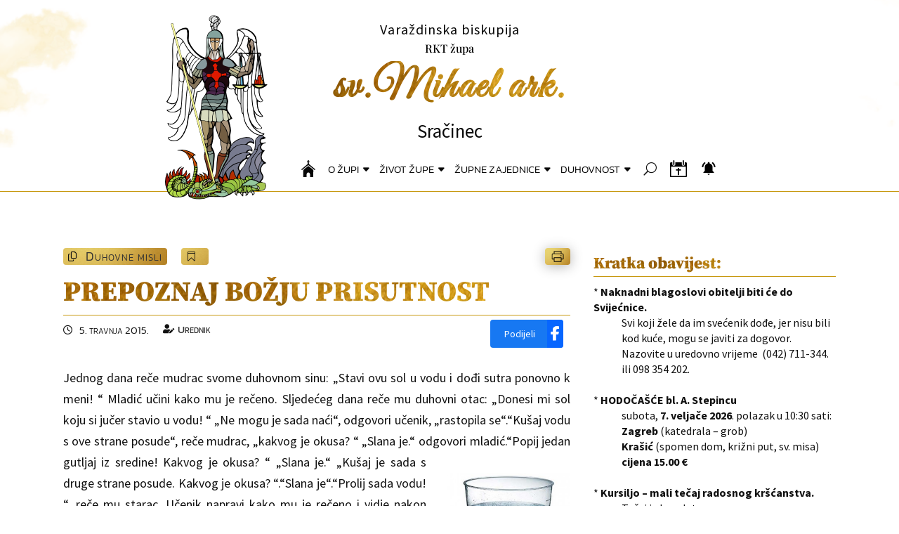

--- FILE ---
content_type: text/html; charset=UTF-8
request_url: https://www.zupa-sracinec.hr/prepoznaj-bozju-prisutnost/
body_size: 66453
content:
<!DOCTYPE html>
<html lang="hr">
<head>
<meta charset="UTF-8" />
<meta http-equiv="X-UA-Compatible" content="IE=edge">
<link rel="pingback" href="https://www.zupa-sracinec.hr/xmlrpc.php" />
<script type="text/javascript">
document.documentElement.className = 'js';
</script>
<!----------------- General Metadata Added By DiviSocial Sharing Buttons Maker -----------------><link rel='canonical' href='https://www.zupa-sracinec.hr/prepoznaj-bozju-prisutnost/'/>
<meta property="article:published_time" content="2015-04-04T23:18:10+00:00"/> 
<meta property="article:modified_time" content="2015-04-04T23:32:28+00:00"/> 
<!----------------- Opengraph Metadata Added By Divi Social Sharing Buttons Maker ----------------->
<meta property="og:type" content="article"/> 
<meta property="og:locale" content="hr"/> 
<meta property="og:site_name" content="Župa sv. Mihaela ark."/> 
<meta property="og:url" content="https://www.zupa-sracinec.hr/prepoznaj-bozju-prisutnost/"/> 
<meta property="og:title" content="PREPOZNAJ BOŽJU PRISUTNOST"/> 
<meta property="og:description" content=""/> 
<meta property="og:image" content=""/> 
<meta property="og:image:type" content=""/> 
<!----------------- Twitter Metadata Added By Divi Social Sharing Buttons Maker ----------------->
<meta property="twitter:card" content="summary_large_image"/> 
<meta property="twitter:site" content="Župa sv. Mihaela ark."/> 
<meta property="twitter:creator" content="PREPOZNAJ BOŽJU PRISUTNOST"/> 
<meta property="twitter:type" content="article"/> 
<meta property="twitter:url" content="https://www.zupa-sracinec.hr/prepoznaj-bozju-prisutnost/"/> 
<meta property="twitter:title" content="PREPOZNAJ BOŽJU PRISUTNOST"/> 
<meta property="twitter:description" content=""/> 
<meta property="twitter:image" content=""/> <title>PREPOZNAJ BOŽJU PRISUTNOST Župa sv. Mihaela ark.</title>
<link rel="preconnect" href="https://fonts.gstatic.com" crossorigin /><meta name='robots' content='max-image-preview:large' />
<script type="text/javascript">
let jqueryParams=[],jQuery=function(r){return jqueryParams=[...jqueryParams,r],jQuery},$=function(r){return jqueryParams=[...jqueryParams,r],$};window.jQuery=jQuery,window.$=jQuery;let customHeadScripts=!1;jQuery.fn=jQuery.prototype={},$.fn=jQuery.prototype={},jQuery.noConflict=function(r){if(window.jQuery)return jQuery=window.jQuery,$=window.jQuery,customHeadScripts=!0,jQuery.noConflict},jQuery.ready=function(r){jqueryParams=[...jqueryParams,r]},$.ready=function(r){jqueryParams=[...jqueryParams,r]},jQuery.load=function(r){jqueryParams=[...jqueryParams,r]},$.load=function(r){jqueryParams=[...jqueryParams,r]},jQuery.fn.ready=function(r){jqueryParams=[...jqueryParams,r]},$.fn.ready=function(r){jqueryParams=[...jqueryParams,r]};</script><link rel="alternate" type="application/rss+xml" title="Župa sv. Mihaela ark. &raquo; Kanal" href="https://www.zupa-sracinec.hr/feed/" />
<link rel="alternate" type="application/rss+xml" title="Župa sv. Mihaela ark. &raquo; Kanal komentara" href="https://www.zupa-sracinec.hr/comments/feed/" />
<link rel="alternate" type="text/calendar" title="Župa sv. Mihaela ark. &raquo; iCal Feed" href="https://www.zupa-sracinec.hr/zupne-aktivnosti/?ical=1" />
<script type="text/javascript">
/* <![CDATA[ */
window._wpemojiSettings = {"baseUrl":"https:\/\/s.w.org\/images\/core\/emoji\/16.0.1\/72x72\/","ext":".png","svgUrl":"https:\/\/s.w.org\/images\/core\/emoji\/16.0.1\/svg\/","svgExt":".svg","source":{"concatemoji":"https:\/\/www.zupa-sracinec.hr\/wp-includes\/js\/wp-emoji-release.min.js?ver=6.8.3"}};
/*! This file is auto-generated */
!function(s,n){var o,i,e;function c(e){try{var t={supportTests:e,timestamp:(new Date).valueOf()};sessionStorage.setItem(o,JSON.stringify(t))}catch(e){}}function p(e,t,n){e.clearRect(0,0,e.canvas.width,e.canvas.height),e.fillText(t,0,0);var t=new Uint32Array(e.getImageData(0,0,e.canvas.width,e.canvas.height).data),a=(e.clearRect(0,0,e.canvas.width,e.canvas.height),e.fillText(n,0,0),new Uint32Array(e.getImageData(0,0,e.canvas.width,e.canvas.height).data));return t.every(function(e,t){return e===a[t]})}function u(e,t){e.clearRect(0,0,e.canvas.width,e.canvas.height),e.fillText(t,0,0);for(var n=e.getImageData(16,16,1,1),a=0;a<n.data.length;a++)if(0!==n.data[a])return!1;return!0}function f(e,t,n,a){switch(t){case"flag":return n(e,"\ud83c\udff3\ufe0f\u200d\u26a7\ufe0f","\ud83c\udff3\ufe0f\u200b\u26a7\ufe0f")?!1:!n(e,"\ud83c\udde8\ud83c\uddf6","\ud83c\udde8\u200b\ud83c\uddf6")&&!n(e,"\ud83c\udff4\udb40\udc67\udb40\udc62\udb40\udc65\udb40\udc6e\udb40\udc67\udb40\udc7f","\ud83c\udff4\u200b\udb40\udc67\u200b\udb40\udc62\u200b\udb40\udc65\u200b\udb40\udc6e\u200b\udb40\udc67\u200b\udb40\udc7f");case"emoji":return!a(e,"\ud83e\udedf")}return!1}function g(e,t,n,a){var r="undefined"!=typeof WorkerGlobalScope&&self instanceof WorkerGlobalScope?new OffscreenCanvas(300,150):s.createElement("canvas"),o=r.getContext("2d",{willReadFrequently:!0}),i=(o.textBaseline="top",o.font="600 32px Arial",{});return e.forEach(function(e){i[e]=t(o,e,n,a)}),i}function t(e){var t=s.createElement("script");t.src=e,t.defer=!0,s.head.appendChild(t)}"undefined"!=typeof Promise&&(o="wpEmojiSettingsSupports",i=["flag","emoji"],n.supports={everything:!0,everythingExceptFlag:!0},e=new Promise(function(e){s.addEventListener("DOMContentLoaded",e,{once:!0})}),new Promise(function(t){var n=function(){try{var e=JSON.parse(sessionStorage.getItem(o));if("object"==typeof e&&"number"==typeof e.timestamp&&(new Date).valueOf()<e.timestamp+604800&&"object"==typeof e.supportTests)return e.supportTests}catch(e){}return null}();if(!n){if("undefined"!=typeof Worker&&"undefined"!=typeof OffscreenCanvas&&"undefined"!=typeof URL&&URL.createObjectURL&&"undefined"!=typeof Blob)try{var e="postMessage("+g.toString()+"("+[JSON.stringify(i),f.toString(),p.toString(),u.toString()].join(",")+"));",a=new Blob([e],{type:"text/javascript"}),r=new Worker(URL.createObjectURL(a),{name:"wpTestEmojiSupports"});return void(r.onmessage=function(e){c(n=e.data),r.terminate(),t(n)})}catch(e){}c(n=g(i,f,p,u))}t(n)}).then(function(e){for(var t in e)n.supports[t]=e[t],n.supports.everything=n.supports.everything&&n.supports[t],"flag"!==t&&(n.supports.everythingExceptFlag=n.supports.everythingExceptFlag&&n.supports[t]);n.supports.everythingExceptFlag=n.supports.everythingExceptFlag&&!n.supports.flag,n.DOMReady=!1,n.readyCallback=function(){n.DOMReady=!0}}).then(function(){return e}).then(function(){var e;n.supports.everything||(n.readyCallback(),(e=n.source||{}).concatemoji?t(e.concatemoji):e.wpemoji&&e.twemoji&&(t(e.twemoji),t(e.wpemoji)))}))}((window,document),window._wpemojiSettings);
/* ]]> */
</script>
<meta content="Divi v.4.27.5" name="generator"/><style id='wp-emoji-styles-inline-css' type='text/css'>
img.wp-smiley, img.emoji {
display: inline !important;
border: none !important;
box-shadow: none !important;
height: 1em !important;
width: 1em !important;
margin: 0 0.07em !important;
vertical-align: -0.1em !important;
background: none !important;
padding: 0 !important;
}
</style>
<style id='wp-block-library-inline-css' type='text/css'>
:root{--wp-admin-theme-color:#007cba;--wp-admin-theme-color--rgb:0,124,186;--wp-admin-theme-color-darker-10:#006ba1;--wp-admin-theme-color-darker-10--rgb:0,107,161;--wp-admin-theme-color-darker-20:#005a87;--wp-admin-theme-color-darker-20--rgb:0,90,135;--wp-admin-border-width-focus:2px;--wp-block-synced-color:#7a00df;--wp-block-synced-color--rgb:122,0,223;--wp-bound-block-color:var(--wp-block-synced-color)}@media (min-resolution:192dpi){:root{--wp-admin-border-width-focus:1.5px}}.wp-element-button{cursor:pointer}:root{--wp--preset--font-size--normal:16px;--wp--preset--font-size--huge:42px}:root .has-very-light-gray-background-color{background-color:#eee}:root .has-very-dark-gray-background-color{background-color:#313131}:root .has-very-light-gray-color{color:#eee}:root .has-very-dark-gray-color{color:#313131}:root .has-vivid-green-cyan-to-vivid-cyan-blue-gradient-background{background:linear-gradient(135deg,#00d084,#0693e3)}:root .has-purple-crush-gradient-background{background:linear-gradient(135deg,#34e2e4,#4721fb 50%,#ab1dfe)}:root .has-hazy-dawn-gradient-background{background:linear-gradient(135deg,#faaca8,#dad0ec)}:root .has-subdued-olive-gradient-background{background:linear-gradient(135deg,#fafae1,#67a671)}:root .has-atomic-cream-gradient-background{background:linear-gradient(135deg,#fdd79a,#004a59)}:root .has-nightshade-gradient-background{background:linear-gradient(135deg,#330968,#31cdcf)}:root .has-midnight-gradient-background{background:linear-gradient(135deg,#020381,#2874fc)}.has-regular-font-size{font-size:1em}.has-larger-font-size{font-size:2.625em}.has-normal-font-size{font-size:var(--wp--preset--font-size--normal)}.has-huge-font-size{font-size:var(--wp--preset--font-size--huge)}.has-text-align-center{text-align:center}.has-text-align-left{text-align:left}.has-text-align-right{text-align:right}#end-resizable-editor-section{display:none}.aligncenter{clear:both}.items-justified-left{justify-content:flex-start}.items-justified-center{justify-content:center}.items-justified-right{justify-content:flex-end}.items-justified-space-between{justify-content:space-between}.screen-reader-text{border:0;clip-path:inset(50%);height:1px;margin:-1px;overflow:hidden;padding:0;position:absolute;width:1px;word-wrap:normal!important}.screen-reader-text:focus{background-color:#ddd;clip-path:none;color:#444;display:block;font-size:1em;height:auto;left:5px;line-height:normal;padding:15px 23px 14px;text-decoration:none;top:5px;width:auto;z-index:100000}html :where(.has-border-color){border-style:solid}html :where([style*=border-top-color]){border-top-style:solid}html :where([style*=border-right-color]){border-right-style:solid}html :where([style*=border-bottom-color]){border-bottom-style:solid}html :where([style*=border-left-color]){border-left-style:solid}html :where([style*=border-width]){border-style:solid}html :where([style*=border-top-width]){border-top-style:solid}html :where([style*=border-right-width]){border-right-style:solid}html :where([style*=border-bottom-width]){border-bottom-style:solid}html :where([style*=border-left-width]){border-left-style:solid}html :where(img[class*=wp-image-]){height:auto;max-width:100%}:where(figure){margin:0 0 1em}html :where(.is-position-sticky){--wp-admin--admin-bar--position-offset:var(--wp-admin--admin-bar--height,0px)}@media screen and (max-width:600px){html :where(.is-position-sticky){--wp-admin--admin-bar--position-offset:0px}}
</style>
<link rel='stylesheet' id='pac-da-hide-layout-vb-css' href='//www.zupa-sracinec.hr/wp-content/cache/wpfc-minified/l28mgglc/dkcdf.css' type='text/css' media='all' />
<link rel='stylesheet' id='pld-font-awesome-css' href='//www.zupa-sracinec.hr/wp-content/cache/wpfc-minified/dt056bx9/dkcdf.css' type='text/css' media='all' />
<link rel='stylesheet' id='pld-frontend-css' href='//www.zupa-sracinec.hr/wp-content/cache/wpfc-minified/8le2534v/dkcdf.css' type='text/css' media='all' />
<style id='divi-style-inline-inline-css' type='text/css'>
/*!
Theme Name: Divi
Theme URI: http://www.elegantthemes.com/gallery/divi/
Version: 4.27.5
Description: Smart. Flexible. Beautiful. Divi is the most powerful theme in our collection.
Author: Elegant Themes
Author URI: http://www.elegantthemes.com
License: GNU General Public License v2
License URI: http://www.gnu.org/licenses/gpl-2.0.html
*/
a,abbr,acronym,address,applet,b,big,blockquote,body,center,cite,code,dd,del,dfn,div,dl,dt,em,fieldset,font,form,h1,h2,h3,h4,h5,h6,html,i,iframe,img,ins,kbd,label,legend,li,object,ol,p,pre,q,s,samp,small,span,strike,strong,sub,sup,tt,u,ul,var{margin:0;padding:0;border:0;outline:0;font-size:100%;-ms-text-size-adjust:100%;-webkit-text-size-adjust:100%;vertical-align:baseline;background:transparent}body{line-height:1}ol,ul{list-style:none}blockquote,q{quotes:none}blockquote:after,blockquote:before,q:after,q:before{content:"";content:none}blockquote{margin:20px 0 30px;border-left:5px solid;padding-left:20px}:focus{outline:0}del{text-decoration:line-through}pre{overflow:auto;padding:10px}figure{margin:0}table{border-collapse:collapse;border-spacing:0}article,aside,footer,header,hgroup,nav,section{display:block}body{font-family:Open Sans,Arial,sans-serif;font-size:14px;color:#666;background-color:#fff;line-height:1.7em;font-weight:500;-webkit-font-smoothing:antialiased;-moz-osx-font-smoothing:grayscale}body.page-template-page-template-blank-php #page-container{padding-top:0!important}body.et_cover_background{background-size:cover!important;background-position:top!important;background-repeat:no-repeat!important;background-attachment:fixed}a{color:#2ea3f2}a,a:hover{text-decoration:none}p{padding-bottom:1em}p:not(.has-background):last-of-type{padding-bottom:0}p.et_normal_padding{padding-bottom:1em}strong{font-weight:700}cite,em,i{font-style:italic}code,pre{font-family:Courier New,monospace;margin-bottom:10px}ins{text-decoration:none}sub,sup{height:0;line-height:1;position:relative;vertical-align:baseline}sup{bottom:.8em}sub{top:.3em}dl{margin:0 0 1.5em}dl dt{font-weight:700}dd{margin-left:1.5em}blockquote p{padding-bottom:0}embed,iframe,object,video{max-width:100%}h1,h2,h3,h4,h5,h6{color:#333;padding-bottom:10px;line-height:1em;font-weight:500}h1 a,h2 a,h3 a,h4 a,h5 a,h6 a{color:inherit}h1{font-size:30px}h2{font-size:26px}h3{font-size:22px}h4{font-size:18px}h5{font-size:16px}h6{font-size:14px}input{-webkit-appearance:none}input[type=checkbox]{-webkit-appearance:checkbox}input[type=radio]{-webkit-appearance:radio}input.text,input.title,input[type=email],input[type=password],input[type=tel],input[type=text],select,textarea{background-color:#fff;border:1px solid #bbb;padding:2px;color:#4e4e4e}input.text:focus,input.title:focus,input[type=text]:focus,select:focus,textarea:focus{border-color:#2d3940;color:#3e3e3e}input.text,input.title,input[type=text],select,textarea{margin:0}textarea{padding:4px}button,input,select,textarea{font-family:inherit}img{max-width:100%;height:auto}.clear{clear:both}br.clear{margin:0;padding:0}.pagination{clear:both}#et_search_icon:hover,.et-social-icon a:hover,.et_password_protected_form .et_submit_button,.form-submit .et_pb_buttontton.alt.disabled,.nav-single a,.posted_in a{color:#2ea3f2}.et-search-form,blockquote{border-color:#2ea3f2}#main-content{background-color:#fff}.container{width:80%;max-width:1080px;margin:auto;position:relative}body:not(.et-tb) #main-content .container,body:not(.et-tb-has-header) #main-content .container{padding-top:58px}.et_full_width_page #main-content .container:before{display:none}.main_title{margin-bottom:20px}.et_password_protected_form .et_submit_button:hover,.form-submit .et_pb_button:hover{background:rgba(0,0,0,.05)}.et_button_icon_visible .et_pb_button{padding-right:2em;padding-left:.7em}.et_button_icon_visible .et_pb_button:after{opacity:1;margin-left:0}.et_button_left .et_pb_button:hover:after{left:.15em}.et_button_left .et_pb_button:after{margin-left:0;left:1em}.et_button_icon_visible.et_button_left .et_pb_button,.et_button_left .et_pb_button:hover,.et_button_left .et_pb_module .et_pb_button:hover{padding-left:2em;padding-right:.7em}.et_button_icon_visible.et_button_left .et_pb_button:after,.et_button_left .et_pb_button:hover:after{left:.15em}.et_password_protected_form .et_submit_button:hover,.form-submit .et_pb_button:hover{padding:.3em 1em}.et_button_no_icon .et_pb_button:after{display:none}.et_button_no_icon.et_button_icon_visible.et_button_left .et_pb_button,.et_button_no_icon.et_button_left .et_pb_button:hover,.et_button_no_icon .et_pb_button,.et_button_no_icon .et_pb_button:hover{padding:.3em 1em!important}.et_button_custom_icon .et_pb_button:after{line-height:1.7em}.et_button_custom_icon.et_button_icon_visible .et_pb_button:after,.et_button_custom_icon .et_pb_button:hover:after{margin-left:.3em}#left-area .post_format-post-format-gallery .wp-block-gallery:first-of-type{padding:0;margin-bottom:-16px}.entry-content table:not(.variations){border:1px solid #eee;margin:0 0 15px;text-align:left;width:100%}.entry-content thead th,.entry-content tr th{color:#555;font-weight:700;padding:9px 24px}.entry-content tr td{border-top:1px solid #eee;padding:6px 24px}#left-area ul,.entry-content ul,.et-l--body ul,.et-l--footer ul,.et-l--header ul{list-style-type:disc;padding:0 0 23px 1em;line-height:26px}#left-area ol,.entry-content ol,.et-l--body ol,.et-l--footer ol,.et-l--header ol{list-style-type:decimal;list-style-position:inside;padding:0 0 23px;line-height:26px}#left-area ul li ul,.entry-content ul li ol{padding:2px 0 2px 20px}#left-area ol li ul,.entry-content ol li ol,.et-l--body ol li ol,.et-l--footer ol li ol,.et-l--header ol li ol{padding:2px 0 2px 35px}#left-area ul.wp-block-gallery{display:-webkit-box;display:-ms-flexbox;display:flex;-ms-flex-wrap:wrap;flex-wrap:wrap;list-style-type:none;padding:0}#left-area ul.products{padding:0!important;line-height:1.7!important;list-style:none!important}.gallery-item a{display:block}.gallery-caption,.gallery-item a{width:90%}#wpadminbar{z-index:100001}#left-area .post-meta{font-size:14px;padding-bottom:15px}#left-area .post-meta a{text-decoration:none;color:#666}#left-area .et_featured_image{padding-bottom:7px}.single .post{padding-bottom:25px}body.single .et_audio_content{margin-bottom:-6px}.nav-single a{text-decoration:none;color:#2ea3f2;font-size:14px;font-weight:400}.nav-previous{float:left}.nav-next{float:right}.et_password_protected_form p input{background-color:#eee;border:none!important;width:100%!important;border-radius:0!important;font-size:14px;color:#999!important;padding:16px!important;-webkit-box-sizing:border-box;box-sizing:border-box}.et_password_protected_form label{display:none}.et_password_protected_form .et_submit_button{font-family:inherit;display:block;float:right;margin:8px auto 0;cursor:pointer}.post-password-required p.nocomments.container{max-width:100%}.post-password-required p.nocomments.container:before{display:none}.aligncenter,div.post .new-post .aligncenter{display:block;margin-left:auto;margin-right:auto}.wp-caption{border:1px solid #ddd;text-align:center;background-color:#f3f3f3;margin-bottom:10px;max-width:96%;padding:8px}.wp-caption.alignleft{margin:0 30px 20px 0}.wp-caption.alignright{margin:0 0 20px 30px}.wp-caption img{margin:0;padding:0;border:0}.wp-caption p.wp-caption-text{font-size:12px;padding:0 4px 5px;margin:0}.alignright{float:right}.alignleft{float:left}img.alignleft{display:inline;float:left;margin-right:15px}img.alignright{display:inline;float:right;margin-left:15px}.page.et_pb_pagebuilder_layout #main-content{background-color:transparent}body #main-content .et_builder_inner_content>h1,body #main-content .et_builder_inner_content>h2,body #main-content .et_builder_inner_content>h3,body #main-content .et_builder_inner_content>h4,body #main-content .et_builder_inner_content>h5,body #main-content .et_builder_inner_content>h6{line-height:1.4em}body #main-content .et_builder_inner_content>p{line-height:1.7em}.wp-block-pullquote{margin:20px 0 30px}.wp-block-pullquote.has-background blockquote{border-left:none}.wp-block-group.has-background{padding:1.5em 1.5em .5em}@media (min-width:981px){#left-area{width:79.125%;padding-bottom:23px}#main-content .container:before{content:"";position:absolute;top:0;height:100%;width:1px;background-color:#e2e2e2}.et_full_width_page #left-area,.et_no_sidebar #left-area{float:none;width:100%!important}.et_full_width_page #left-area{padding-bottom:0}.et_no_sidebar #main-content .container:before{display:none}}@media (max-width:980px){#page-container{padding-top:80px}.et-tb #page-container,.et-tb-has-header #page-container{padding-top:0!important}#left-area,#sidebar{width:100%!important}#main-content .container:before{display:none!important}.et_full_width_page .et_gallery_item:nth-child(4n+1){clear:none}}@media print{#page-container{padding-top:0!important}}#wp-admin-bar-et-use-visual-builder a:before{font-family:ETmodules!important;content:"\e625";font-size:30px!important;width:28px;margin-top:-3px;color:#974df3!important}#wp-admin-bar-et-use-visual-builder:hover a:before{color:#fff!important}#wp-admin-bar-et-use-visual-builder:hover a,#wp-admin-bar-et-use-visual-builder a:hover{transition:background-color .5s ease;-webkit-transition:background-color .5s ease;-moz-transition:background-color .5s ease;background-color:#7e3bd0!important;color:#fff!important}* html .clearfix,:first-child+html .clearfix{zoom:1}.iphone .et_pb_section_video_bg video::-webkit-media-controls-start-playback-button{display:none!important;-webkit-appearance:none}.et_mobile_device .et_pb_section_parallax .et_pb_parallax_css{background-attachment:scroll}.et-social-facebook a.icon:before{content:"\e093"}.et-social-twitter a.icon:before{content:"\e094"}.et-social-google-plus a.icon:before{content:"\e096"}.et-social-instagram a.icon:before{content:"\e09a"}.et-social-rss a.icon:before{content:"\e09e"}.ai1ec-single-event:after{content:" ";display:table;clear:both}.evcal_event_details .evcal_evdata_cell .eventon_details_shading_bot.eventon_details_shading_bot{z-index:3}.wp-block-divi-layout{margin-bottom:1em}*{-webkit-box-sizing:border-box;box-sizing:border-box}#et-info-email:before,#et-info-phone:before,#et_search_icon:before,.comment-reply-link:after,.et-cart-info span:before,.et-pb-arrow-next:before,.et-pb-arrow-prev:before,.et-social-icon a:before,.et_audio_container .mejs-playpause-button button:before,.et_audio_container .mejs-volume-button button:before,.et_overlay:before,.et_password_protected_form .et_submit_button:after,.et_pb_button:after,.et_pb_contact_reset:after,.et_pb_contact_submit:after,.et_pb_font_icon:before,.et_pb_newsletter_button:after,.et_pb_pricing_table_button:after,.et_pb_promo_button:after,.et_pb_testimonial:before,.et_pb_toggle_title:before,.form-submit .et_pb_button:after,.mobile_menu_bar:before,a.et_pb_more_button:after{font-family:ETmodules!important;speak:none;font-style:normal;font-weight:400;-webkit-font-feature-settings:normal;font-feature-settings:normal;font-variant:normal;text-transform:none;line-height:1;-webkit-font-smoothing:antialiased;-moz-osx-font-smoothing:grayscale;text-shadow:0 0;direction:ltr}.et-pb-icon,.et_pb_custom_button_icon.et_pb_button:after,.et_pb_login .et_pb_custom_button_icon.et_pb_button:after,.et_pb_woo_custom_button_icon .button.et_pb_custom_button_icon.et_pb_button:after,.et_pb_woo_custom_button_icon .button.et_pb_custom_button_icon.et_pb_button:hover:after{content:attr(data-icon)}.et-pb-icon{font-family:ETmodules;speak:none;font-weight:400;-webkit-font-feature-settings:normal;font-feature-settings:normal;font-variant:normal;text-transform:none;line-height:1;-webkit-font-smoothing:antialiased;font-size:96px;font-style:normal;display:inline-block;-webkit-box-sizing:border-box;box-sizing:border-box;direction:ltr}#et-ajax-saving{display:none;-webkit-transition:background .3s,-webkit-box-shadow .3s;transition:background .3s,-webkit-box-shadow .3s;transition:background .3s,box-shadow .3s;transition:background .3s,box-shadow .3s,-webkit-box-shadow .3s;-webkit-box-shadow:rgba(0,139,219,.247059) 0 0 60px;box-shadow:0 0 60px rgba(0,139,219,.247059);position:fixed;top:50%;left:50%;width:50px;height:50px;background:#fff;border-radius:50px;margin:-25px 0 0 -25px;z-index:999999;text-align:center}#et-ajax-saving img{margin:9px}.et-safe-mode-indicator,.et-safe-mode-indicator:focus,.et-safe-mode-indicator:hover{-webkit-box-shadow:0 5px 10px rgba(41,196,169,.15);box-shadow:0 5px 10px rgba(41,196,169,.15);background:#29c4a9;color:#fff;font-size:14px;font-weight:600;padding:12px;line-height:16px;border-radius:3px;position:fixed;bottom:30px;right:30px;z-index:999999;text-decoration:none;font-family:Open Sans,sans-serif;-webkit-font-smoothing:antialiased;-moz-osx-font-smoothing:grayscale}.et_pb_button{font-size:20px;font-weight:500;padding:.3em 1em;line-height:1.7em!important;background-color:transparent;background-size:cover;background-position:50%;background-repeat:no-repeat;border:2px solid;border-radius:3px;-webkit-transition-duration:.2s;transition-duration:.2s;-webkit-transition-property:all!important;transition-property:all!important}.et_pb_button,.et_pb_button_inner{position:relative}.et_pb_button:hover,.et_pb_module .et_pb_button:hover{border:2px solid transparent;padding:.3em 2em .3em .7em}.et_pb_button:hover{background-color:hsla(0,0%,100%,.2)}.et_pb_bg_layout_light.et_pb_button:hover,.et_pb_bg_layout_light .et_pb_button:hover{background-color:rgba(0,0,0,.05)}.et_pb_button:after,.et_pb_button:before{font-size:32px;line-height:1em;content:"\35";opacity:0;position:absolute;margin-left:-1em;-webkit-transition:all .2s;transition:all .2s;text-transform:none;-webkit-font-feature-settings:"kern" off;font-feature-settings:"kern" off;font-variant:none;font-style:normal;font-weight:400;text-shadow:none}.et_pb_button.et_hover_enabled:hover:after,.et_pb_button.et_pb_hovered:hover:after{-webkit-transition:none!important;transition:none!important}.et_pb_button:before{display:none}.et_pb_button:hover:after{opacity:1;margin-left:0}.et_pb_column_1_3 h1,.et_pb_column_1_4 h1,.et_pb_column_1_5 h1,.et_pb_column_1_6 h1,.et_pb_column_2_5 h1{font-size:26px}.et_pb_column_1_3 h2,.et_pb_column_1_4 h2,.et_pb_column_1_5 h2,.et_pb_column_1_6 h2,.et_pb_column_2_5 h2{font-size:23px}.et_pb_column_1_3 h3,.et_pb_column_1_4 h3,.et_pb_column_1_5 h3,.et_pb_column_1_6 h3,.et_pb_column_2_5 h3{font-size:20px}.et_pb_column_1_3 h4,.et_pb_column_1_4 h4,.et_pb_column_1_5 h4,.et_pb_column_1_6 h4,.et_pb_column_2_5 h4{font-size:18px}.et_pb_column_1_3 h5,.et_pb_column_1_4 h5,.et_pb_column_1_5 h5,.et_pb_column_1_6 h5,.et_pb_column_2_5 h5{font-size:16px}.et_pb_column_1_3 h6,.et_pb_column_1_4 h6,.et_pb_column_1_5 h6,.et_pb_column_1_6 h6,.et_pb_column_2_5 h6{font-size:15px}.et_pb_bg_layout_dark,.et_pb_bg_layout_dark h1,.et_pb_bg_layout_dark h2,.et_pb_bg_layout_dark h3,.et_pb_bg_layout_dark h4,.et_pb_bg_layout_dark h5,.et_pb_bg_layout_dark h6{color:#fff!important}.et_pb_module.et_pb_text_align_left{text-align:left}.et_pb_module.et_pb_text_align_center{text-align:center}.et_pb_module.et_pb_text_align_right{text-align:right}.et_pb_module.et_pb_text_align_justified{text-align:justify}.clearfix:after{visibility:hidden;display:block;font-size:0;content:" ";clear:both;height:0}.et_pb_bg_layout_light .et_pb_more_button{color:#2ea3f2}.et_builder_inner_content{position:relative;z-index:1}header .et_builder_inner_content{z-index:2}.et_pb_css_mix_blend_mode_passthrough{mix-blend-mode:unset!important}.et_pb_image_container{margin:-20px -20px 29px}.et_pb_module_inner{position:relative}.et_hover_enabled_preview{z-index:2}.et_hover_enabled:hover{position:relative;z-index:2}.et_pb_all_tabs,.et_pb_module,.et_pb_posts_nav a,.et_pb_tab,.et_pb_with_background{position:relative;background-size:cover;background-position:50%;background-repeat:no-repeat}.et_pb_background_mask,.et_pb_background_pattern{bottom:0;left:0;position:absolute;right:0;top:0}.et_pb_background_mask{background-size:calc(100% + 2px) calc(100% + 2px);background-repeat:no-repeat;background-position:50%;overflow:hidden}.et_pb_background_pattern{background-position:0 0;background-repeat:repeat}.et_pb_with_border{position:relative;border:0 solid #333}.post-password-required .et_pb_row{padding:0;width:100%}.post-password-required .et_password_protected_form{min-height:0}body.et_pb_pagebuilder_layout.et_pb_show_title .post-password-required .et_password_protected_form h1,body:not(.et_pb_pagebuilder_layout) .post-password-required .et_password_protected_form h1{display:none}.et_pb_no_bg{padding:0!important}.et_overlay.et_pb_inline_icon:before,.et_pb_inline_icon:before{content:attr(data-icon)}.et_pb_more_button{color:inherit;text-shadow:none;text-decoration:none;display:inline-block;margin-top:20px}.et_parallax_bg_wrap{overflow:hidden;position:absolute;top:0;right:0;bottom:0;left:0}.et_parallax_bg{background-repeat:no-repeat;background-position:top;background-size:cover;position:absolute;bottom:0;left:0;width:100%;height:100%;display:block}.et_parallax_bg.et_parallax_bg__hover,.et_parallax_bg.et_parallax_bg_phone,.et_parallax_bg.et_parallax_bg_tablet,.et_parallax_gradient.et_parallax_gradient__hover,.et_parallax_gradient.et_parallax_gradient_phone,.et_parallax_gradient.et_parallax_gradient_tablet,.et_pb_section_parallax_hover:hover .et_parallax_bg:not(.et_parallax_bg__hover),.et_pb_section_parallax_hover:hover .et_parallax_gradient:not(.et_parallax_gradient__hover){display:none}.et_pb_section_parallax_hover:hover .et_parallax_bg.et_parallax_bg__hover,.et_pb_section_parallax_hover:hover .et_parallax_gradient.et_parallax_gradient__hover{display:block}.et_parallax_gradient{bottom:0;display:block;left:0;position:absolute;right:0;top:0}.et_pb_module.et_pb_section_parallax,.et_pb_posts_nav a.et_pb_section_parallax,.et_pb_tab.et_pb_section_parallax{position:relative}.et_pb_section_parallax .et_pb_parallax_css,.et_pb_slides .et_parallax_bg.et_pb_parallax_css{background-attachment:fixed}body.et-bfb .et_pb_section_parallax .et_pb_parallax_css,body.et-bfb .et_pb_slides .et_parallax_bg.et_pb_parallax_css{background-attachment:scroll;bottom:auto}.et_pb_section_parallax.et_pb_column .et_pb_module,.et_pb_section_parallax.et_pb_row .et_pb_column,.et_pb_section_parallax.et_pb_row .et_pb_module{z-index:9;position:relative}.et_pb_more_button:hover:after{opacity:1;margin-left:0}.et_pb_preload .et_pb_section_video_bg,.et_pb_preload>div{visibility:hidden}.et_pb_preload,.et_pb_section.et_pb_section_video.et_pb_preload{position:relative;background:#464646!important}.et_pb_preload:before{content:"";position:absolute;top:50%;left:50%;background:url(https://www.zupa-sracinec.hr/wp-content/themes/Divi/includes/builder/styles/images/preloader.gif) no-repeat;border-radius:32px;width:32px;height:32px;margin:-16px 0 0 -16px}.box-shadow-overlay{position:absolute;top:0;left:0;width:100%;height:100%;z-index:10;pointer-events:none}.et_pb_section>.box-shadow-overlay~.et_pb_row{z-index:11}body.safari .section_has_divider{will-change:transform}.et_pb_row>.box-shadow-overlay{z-index:8}.has-box-shadow-overlay{position:relative}.et_clickable{cursor:pointer}.screen-reader-text{border:0;clip:rect(1px,1px,1px,1px);-webkit-clip-path:inset(50%);clip-path:inset(50%);height:1px;margin:-1px;overflow:hidden;padding:0;position:absolute!important;width:1px;word-wrap:normal!important}.et_multi_view_hidden,.et_multi_view_hidden_image{display:none!important}@keyframes multi-view-image-fade{0%{opacity:0}10%{opacity:.1}20%{opacity:.2}30%{opacity:.3}40%{opacity:.4}50%{opacity:.5}60%{opacity:.6}70%{opacity:.7}80%{opacity:.8}90%{opacity:.9}to{opacity:1}}.et_multi_view_image__loading{visibility:hidden}.et_multi_view_image__loaded{-webkit-animation:multi-view-image-fade .5s;animation:multi-view-image-fade .5s}#et-pb-motion-effects-offset-tracker{visibility:hidden!important;opacity:0;position:absolute;top:0;left:0}.et-pb-before-scroll-animation{opacity:0}header.et-l.et-l--header:after{clear:both;display:block;content:""}.et_pb_module{-webkit-animation-timing-function:linear;animation-timing-function:linear;-webkit-animation-duration:.2s;animation-duration:.2s}@-webkit-keyframes fadeBottom{0%{opacity:0;-webkit-transform:translateY(10%);transform:translateY(10%)}to{opacity:1;-webkit-transform:translateY(0);transform:translateY(0)}}@keyframes fadeBottom{0%{opacity:0;-webkit-transform:translateY(10%);transform:translateY(10%)}to{opacity:1;-webkit-transform:translateY(0);transform:translateY(0)}}@-webkit-keyframes fadeLeft{0%{opacity:0;-webkit-transform:translateX(-10%);transform:translateX(-10%)}to{opacity:1;-webkit-transform:translateX(0);transform:translateX(0)}}@keyframes fadeLeft{0%{opacity:0;-webkit-transform:translateX(-10%);transform:translateX(-10%)}to{opacity:1;-webkit-transform:translateX(0);transform:translateX(0)}}@-webkit-keyframes fadeRight{0%{opacity:0;-webkit-transform:translateX(10%);transform:translateX(10%)}to{opacity:1;-webkit-transform:translateX(0);transform:translateX(0)}}@keyframes fadeRight{0%{opacity:0;-webkit-transform:translateX(10%);transform:translateX(10%)}to{opacity:1;-webkit-transform:translateX(0);transform:translateX(0)}}@-webkit-keyframes fadeTop{0%{opacity:0;-webkit-transform:translateY(-10%);transform:translateY(-10%)}to{opacity:1;-webkit-transform:translateX(0);transform:translateX(0)}}@keyframes fadeTop{0%{opacity:0;-webkit-transform:translateY(-10%);transform:translateY(-10%)}to{opacity:1;-webkit-transform:translateX(0);transform:translateX(0)}}@-webkit-keyframes fadeIn{0%{opacity:0}to{opacity:1}}@keyframes fadeIn{0%{opacity:0}to{opacity:1}}.et-waypoint:not(.et_pb_counters){opacity:0}@media (min-width:981px){.et_pb_section.et_section_specialty div.et_pb_row .et_pb_column .et_pb_column .et_pb_module.et-last-child,.et_pb_section.et_section_specialty div.et_pb_row .et_pb_column .et_pb_column .et_pb_module:last-child,.et_pb_section.et_section_specialty div.et_pb_row .et_pb_column .et_pb_row_inner .et_pb_column .et_pb_module.et-last-child,.et_pb_section.et_section_specialty div.et_pb_row .et_pb_column .et_pb_row_inner .et_pb_column .et_pb_module:last-child,.et_pb_section div.et_pb_row .et_pb_column .et_pb_module.et-last-child,.et_pb_section div.et_pb_row .et_pb_column .et_pb_module:last-child{margin-bottom:0}}@media (max-width:980px){.et_overlay.et_pb_inline_icon_tablet:before,.et_pb_inline_icon_tablet:before{content:attr(data-icon-tablet)}.et_parallax_bg.et_parallax_bg_tablet_exist,.et_parallax_gradient.et_parallax_gradient_tablet_exist{display:none}.et_parallax_bg.et_parallax_bg_tablet,.et_parallax_gradient.et_parallax_gradient_tablet{display:block}.et_pb_column .et_pb_module{margin-bottom:30px}.et_pb_row .et_pb_column .et_pb_module.et-last-child,.et_pb_row .et_pb_column .et_pb_module:last-child,.et_section_specialty .et_pb_row .et_pb_column .et_pb_module.et-last-child,.et_section_specialty .et_pb_row .et_pb_column .et_pb_module:last-child{margin-bottom:0}.et_pb_more_button{display:inline-block!important}.et_pb_bg_layout_light_tablet.et_pb_button,.et_pb_bg_layout_light_tablet.et_pb_module.et_pb_button,.et_pb_bg_layout_light_tablet .et_pb_more_button{color:#2ea3f2}.et_pb_bg_layout_light_tablet .et_pb_forgot_password a{color:#666}.et_pb_bg_layout_light_tablet h1,.et_pb_bg_layout_light_tablet h2,.et_pb_bg_layout_light_tablet h3,.et_pb_bg_layout_light_tablet h4,.et_pb_bg_layout_light_tablet h5,.et_pb_bg_layout_light_tablet h6{color:#333!important}.et_pb_module .et_pb_bg_layout_light_tablet.et_pb_button{color:#2ea3f2!important}.et_pb_bg_layout_light_tablet{color:#666!important}.et_pb_bg_layout_dark_tablet,.et_pb_bg_layout_dark_tablet h1,.et_pb_bg_layout_dark_tablet h2,.et_pb_bg_layout_dark_tablet h3,.et_pb_bg_layout_dark_tablet h4,.et_pb_bg_layout_dark_tablet h5,.et_pb_bg_layout_dark_tablet h6{color:#fff!important}.et_pb_bg_layout_dark_tablet.et_pb_button,.et_pb_bg_layout_dark_tablet.et_pb_module.et_pb_button,.et_pb_bg_layout_dark_tablet .et_pb_more_button{color:inherit}.et_pb_bg_layout_dark_tablet .et_pb_forgot_password a{color:#fff}.et_pb_module.et_pb_text_align_left-tablet{text-align:left}.et_pb_module.et_pb_text_align_center-tablet{text-align:center}.et_pb_module.et_pb_text_align_right-tablet{text-align:right}.et_pb_module.et_pb_text_align_justified-tablet{text-align:justify}}@media (max-width:767px){.et_pb_more_button{display:inline-block!important}.et_overlay.et_pb_inline_icon_phone:before,.et_pb_inline_icon_phone:before{content:attr(data-icon-phone)}.et_parallax_bg.et_parallax_bg_phone_exist,.et_parallax_gradient.et_parallax_gradient_phone_exist{display:none}.et_parallax_bg.et_parallax_bg_phone,.et_parallax_gradient.et_parallax_gradient_phone{display:block}.et-hide-mobile{display:none!important}.et_pb_bg_layout_light_phone.et_pb_button,.et_pb_bg_layout_light_phone.et_pb_module.et_pb_button,.et_pb_bg_layout_light_phone .et_pb_more_button{color:#2ea3f2}.et_pb_bg_layout_light_phone .et_pb_forgot_password a{color:#666}.et_pb_bg_layout_light_phone h1,.et_pb_bg_layout_light_phone h2,.et_pb_bg_layout_light_phone h3,.et_pb_bg_layout_light_phone h4,.et_pb_bg_layout_light_phone h5,.et_pb_bg_layout_light_phone h6{color:#333!important}.et_pb_module .et_pb_bg_layout_light_phone.et_pb_button{color:#2ea3f2!important}.et_pb_bg_layout_light_phone{color:#666!important}.et_pb_bg_layout_dark_phone,.et_pb_bg_layout_dark_phone h1,.et_pb_bg_layout_dark_phone h2,.et_pb_bg_layout_dark_phone h3,.et_pb_bg_layout_dark_phone h4,.et_pb_bg_layout_dark_phone h5,.et_pb_bg_layout_dark_phone h6{color:#fff!important}.et_pb_bg_layout_dark_phone.et_pb_button,.et_pb_bg_layout_dark_phone.et_pb_module.et_pb_button,.et_pb_bg_layout_dark_phone .et_pb_more_button{color:inherit}.et_pb_module .et_pb_bg_layout_dark_phone.et_pb_button{color:#fff!important}.et_pb_bg_layout_dark_phone .et_pb_forgot_password a{color:#fff}.et_pb_module.et_pb_text_align_left-phone{text-align:left}.et_pb_module.et_pb_text_align_center-phone{text-align:center}.et_pb_module.et_pb_text_align_right-phone{text-align:right}.et_pb_module.et_pb_text_align_justified-phone{text-align:justify}}@media (max-width:479px){a.et_pb_more_button{display:block}}@media (min-width:768px) and (max-width:980px){[data-et-multi-view-load-tablet-hidden=true]:not(.et_multi_view_swapped){display:none!important}}@media (max-width:767px){[data-et-multi-view-load-phone-hidden=true]:not(.et_multi_view_swapped){display:none!important}}.et_pb_menu.et_pb_menu--style-inline_centered_logo .et_pb_menu__menu nav ul{-webkit-box-pack:center;-ms-flex-pack:center;justify-content:center}@-webkit-keyframes multi-view-image-fade{0%{-webkit-transform:scale(1);transform:scale(1);opacity:1}50%{-webkit-transform:scale(1.01);transform:scale(1.01);opacity:1}to{-webkit-transform:scale(1);transform:scale(1);opacity:1}}
</style>
<style id='divi-dynamic-critical-inline-css' type='text/css'>
@font-face{font-family:ETmodules;font-display:block;src:url(//www.zupa-sracinec.hr/wp-content/themes/Divi/core/admin/fonts/modules/all/modules.eot);src:url(//www.zupa-sracinec.hr/wp-content/themes/Divi/core/admin/fonts/modules/all/modules.eot?#iefix) format("embedded-opentype"),url(//www.zupa-sracinec.hr/wp-content/themes/Divi/core/admin/fonts/modules/all/modules.woff) format("woff"),url(//www.zupa-sracinec.hr/wp-content/themes/Divi/core/admin/fonts/modules/all/modules.ttf) format("truetype"),url(//www.zupa-sracinec.hr/wp-content/themes/Divi/core/admin/fonts/modules/all/modules.svg#ETmodules) format("svg");font-weight:400;font-style:normal}
@font-face{font-family:FontAwesome;font-style:normal;font-weight:400;font-display:block;src:url(//www.zupa-sracinec.hr/wp-content/themes/Divi/core/admin/fonts/fontawesome/fa-regular-400.eot);src:url(//www.zupa-sracinec.hr/wp-content/themes/Divi/core/admin/fonts/fontawesome/fa-regular-400.eot?#iefix) format("embedded-opentype"),url(//www.zupa-sracinec.hr/wp-content/themes/Divi/core/admin/fonts/fontawesome/fa-regular-400.woff2) format("woff2"),url(//www.zupa-sracinec.hr/wp-content/themes/Divi/core/admin/fonts/fontawesome/fa-regular-400.woff) format("woff"),url(//www.zupa-sracinec.hr/wp-content/themes/Divi/core/admin/fonts/fontawesome/fa-regular-400.ttf) format("truetype"),url(//www.zupa-sracinec.hr/wp-content/themes/Divi/core/admin/fonts/fontawesome/fa-regular-400.svg#fontawesome) format("svg")}@font-face{font-family:FontAwesome;font-style:normal;font-weight:900;font-display:block;src:url(//www.zupa-sracinec.hr/wp-content/themes/Divi/core/admin/fonts/fontawesome/fa-solid-900.eot);src:url(//www.zupa-sracinec.hr/wp-content/themes/Divi/core/admin/fonts/fontawesome/fa-solid-900.eot?#iefix) format("embedded-opentype"),url(//www.zupa-sracinec.hr/wp-content/themes/Divi/core/admin/fonts/fontawesome/fa-solid-900.woff2) format("woff2"),url(//www.zupa-sracinec.hr/wp-content/themes/Divi/core/admin/fonts/fontawesome/fa-solid-900.woff) format("woff"),url(//www.zupa-sracinec.hr/wp-content/themes/Divi/core/admin/fonts/fontawesome/fa-solid-900.ttf) format("truetype"),url(//www.zupa-sracinec.hr/wp-content/themes/Divi/core/admin/fonts/fontawesome/fa-solid-900.svg#fontawesome) format("svg")}@font-face{font-family:FontAwesome;font-style:normal;font-weight:400;font-display:block;src:url(//www.zupa-sracinec.hr/wp-content/themes/Divi/core/admin/fonts/fontawesome/fa-brands-400.eot);src:url(//www.zupa-sracinec.hr/wp-content/themes/Divi/core/admin/fonts/fontawesome/fa-brands-400.eot?#iefix) format("embedded-opentype"),url(//www.zupa-sracinec.hr/wp-content/themes/Divi/core/admin/fonts/fontawesome/fa-brands-400.woff2) format("woff2"),url(//www.zupa-sracinec.hr/wp-content/themes/Divi/core/admin/fonts/fontawesome/fa-brands-400.woff) format("woff"),url(//www.zupa-sracinec.hr/wp-content/themes/Divi/core/admin/fonts/fontawesome/fa-brands-400.ttf) format("truetype"),url(//www.zupa-sracinec.hr/wp-content/themes/Divi/core/admin/fonts/fontawesome/fa-brands-400.svg#fontawesome) format("svg")}
.et_audio_content,.et_link_content,.et_quote_content{background-color:#2ea3f2}.et_pb_post .et-pb-controllers a{margin-bottom:10px}.format-gallery .et-pb-controllers{bottom:0}.et_pb_blog_grid .et_audio_content{margin-bottom:19px}.et_pb_row .et_pb_blog_grid .et_pb_post .et_pb_slide{min-height:180px}.et_audio_content .wp-block-audio{margin:0;padding:0}.et_audio_content h2{line-height:44px}.et_pb_column_1_2 .et_audio_content h2,.et_pb_column_1_3 .et_audio_content h2,.et_pb_column_1_4 .et_audio_content h2,.et_pb_column_1_5 .et_audio_content h2,.et_pb_column_1_6 .et_audio_content h2,.et_pb_column_2_5 .et_audio_content h2,.et_pb_column_3_5 .et_audio_content h2,.et_pb_column_3_8 .et_audio_content h2{margin-bottom:9px;margin-top:0}.et_pb_column_1_2 .et_audio_content,.et_pb_column_3_5 .et_audio_content{padding:35px 40px}.et_pb_column_1_2 .et_audio_content h2,.et_pb_column_3_5 .et_audio_content h2{line-height:32px}.et_pb_column_1_3 .et_audio_content,.et_pb_column_1_4 .et_audio_content,.et_pb_column_1_5 .et_audio_content,.et_pb_column_1_6 .et_audio_content,.et_pb_column_2_5 .et_audio_content,.et_pb_column_3_8 .et_audio_content{padding:35px 20px}.et_pb_column_1_3 .et_audio_content h2,.et_pb_column_1_4 .et_audio_content h2,.et_pb_column_1_5 .et_audio_content h2,.et_pb_column_1_6 .et_audio_content h2,.et_pb_column_2_5 .et_audio_content h2,.et_pb_column_3_8 .et_audio_content h2{font-size:18px;line-height:26px}article.et_pb_has_overlay .et_pb_blog_image_container{position:relative}.et_pb_post>.et_main_video_container{position:relative;margin-bottom:30px}.et_pb_post .et_pb_video_overlay .et_pb_video_play{color:#fff}.et_pb_post .et_pb_video_overlay_hover:hover{background:rgba(0,0,0,.6)}.et_audio_content,.et_link_content,.et_quote_content{text-align:center;word-wrap:break-word;position:relative;padding:50px 60px}.et_audio_content h2,.et_link_content a.et_link_main_url,.et_link_content h2,.et_quote_content blockquote cite,.et_quote_content blockquote p{color:#fff!important}.et_quote_main_link{position:absolute;text-indent:-9999px;width:100%;height:100%;display:block;top:0;left:0}.et_quote_content blockquote{padding:0;margin:0;border:none}.et_audio_content h2,.et_link_content h2,.et_quote_content blockquote p{margin-top:0}.et_audio_content h2{margin-bottom:20px}.et_audio_content h2,.et_link_content h2,.et_quote_content blockquote p{line-height:44px}.et_link_content a.et_link_main_url,.et_quote_content blockquote cite{font-size:18px;font-weight:200}.et_quote_content blockquote cite{font-style:normal}.et_pb_column_2_3 .et_quote_content{padding:50px 42px 45px}.et_pb_column_2_3 .et_audio_content,.et_pb_column_2_3 .et_link_content{padding:40px 40px 45px}.et_pb_column_1_2 .et_audio_content,.et_pb_column_1_2 .et_link_content,.et_pb_column_1_2 .et_quote_content,.et_pb_column_3_5 .et_audio_content,.et_pb_column_3_5 .et_link_content,.et_pb_column_3_5 .et_quote_content{padding:35px 40px}.et_pb_column_1_2 .et_quote_content blockquote p,.et_pb_column_3_5 .et_quote_content blockquote p{font-size:26px;line-height:32px}.et_pb_column_1_2 .et_audio_content h2,.et_pb_column_1_2 .et_link_content h2,.et_pb_column_3_5 .et_audio_content h2,.et_pb_column_3_5 .et_link_content h2{line-height:32px}.et_pb_column_1_2 .et_link_content a.et_link_main_url,.et_pb_column_1_2 .et_quote_content blockquote cite,.et_pb_column_3_5 .et_link_content a.et_link_main_url,.et_pb_column_3_5 .et_quote_content blockquote cite{font-size:14px}.et_pb_column_1_3 .et_quote_content,.et_pb_column_1_4 .et_quote_content,.et_pb_column_1_5 .et_quote_content,.et_pb_column_1_6 .et_quote_content,.et_pb_column_2_5 .et_quote_content,.et_pb_column_3_8 .et_quote_content{padding:35px 30px 32px}.et_pb_column_1_3 .et_audio_content,.et_pb_column_1_3 .et_link_content,.et_pb_column_1_4 .et_audio_content,.et_pb_column_1_4 .et_link_content,.et_pb_column_1_5 .et_audio_content,.et_pb_column_1_5 .et_link_content,.et_pb_column_1_6 .et_audio_content,.et_pb_column_1_6 .et_link_content,.et_pb_column_2_5 .et_audio_content,.et_pb_column_2_5 .et_link_content,.et_pb_column_3_8 .et_audio_content,.et_pb_column_3_8 .et_link_content{padding:35px 20px}.et_pb_column_1_3 .et_audio_content h2,.et_pb_column_1_3 .et_link_content h2,.et_pb_column_1_3 .et_quote_content blockquote p,.et_pb_column_1_4 .et_audio_content h2,.et_pb_column_1_4 .et_link_content h2,.et_pb_column_1_4 .et_quote_content blockquote p,.et_pb_column_1_5 .et_audio_content h2,.et_pb_column_1_5 .et_link_content h2,.et_pb_column_1_5 .et_quote_content blockquote p,.et_pb_column_1_6 .et_audio_content h2,.et_pb_column_1_6 .et_link_content h2,.et_pb_column_1_6 .et_quote_content blockquote p,.et_pb_column_2_5 .et_audio_content h2,.et_pb_column_2_5 .et_link_content h2,.et_pb_column_2_5 .et_quote_content blockquote p,.et_pb_column_3_8 .et_audio_content h2,.et_pb_column_3_8 .et_link_content h2,.et_pb_column_3_8 .et_quote_content blockquote p{font-size:18px;line-height:26px}.et_pb_column_1_3 .et_link_content a.et_link_main_url,.et_pb_column_1_3 .et_quote_content blockquote cite,.et_pb_column_1_4 .et_link_content a.et_link_main_url,.et_pb_column_1_4 .et_quote_content blockquote cite,.et_pb_column_1_5 .et_link_content a.et_link_main_url,.et_pb_column_1_5 .et_quote_content blockquote cite,.et_pb_column_1_6 .et_link_content a.et_link_main_url,.et_pb_column_1_6 .et_quote_content blockquote cite,.et_pb_column_2_5 .et_link_content a.et_link_main_url,.et_pb_column_2_5 .et_quote_content blockquote cite,.et_pb_column_3_8 .et_link_content a.et_link_main_url,.et_pb_column_3_8 .et_quote_content blockquote cite{font-size:14px}.et_pb_post .et_pb_gallery_post_type .et_pb_slide{min-height:500px;background-size:cover!important;background-position:top}.format-gallery .et_pb_slider.gallery-not-found .et_pb_slide{-webkit-box-shadow:inset 0 0 10px rgba(0,0,0,.1);box-shadow:inset 0 0 10px rgba(0,0,0,.1)}.format-gallery .et_pb_slider:hover .et-pb-arrow-prev{left:0}.format-gallery .et_pb_slider:hover .et-pb-arrow-next{right:0}.et_pb_post>.et_pb_slider{margin-bottom:30px}.et_pb_column_3_4 .et_pb_post .et_pb_slide{min-height:442px}.et_pb_column_2_3 .et_pb_post .et_pb_slide{min-height:390px}.et_pb_column_1_2 .et_pb_post .et_pb_slide,.et_pb_column_3_5 .et_pb_post .et_pb_slide{min-height:284px}.et_pb_column_1_3 .et_pb_post .et_pb_slide,.et_pb_column_2_5 .et_pb_post .et_pb_slide,.et_pb_column_3_8 .et_pb_post .et_pb_slide{min-height:180px}.et_pb_column_1_4 .et_pb_post .et_pb_slide,.et_pb_column_1_5 .et_pb_post .et_pb_slide,.et_pb_column_1_6 .et_pb_post .et_pb_slide{min-height:125px}.et_pb_portfolio.et_pb_section_parallax .pagination,.et_pb_portfolio.et_pb_section_video .pagination,.et_pb_portfolio_grid.et_pb_section_parallax .pagination,.et_pb_portfolio_grid.et_pb_section_video .pagination{position:relative}.et_pb_bg_layout_light .et_pb_post .post-meta,.et_pb_bg_layout_light .et_pb_post .post-meta a,.et_pb_bg_layout_light .et_pb_post p{color:#666}.et_pb_bg_layout_dark .et_pb_post .post-meta,.et_pb_bg_layout_dark .et_pb_post .post-meta a,.et_pb_bg_layout_dark .et_pb_post p{color:inherit}.et_pb_text_color_dark .et_audio_content h2,.et_pb_text_color_dark .et_link_content a.et_link_main_url,.et_pb_text_color_dark .et_link_content h2,.et_pb_text_color_dark .et_quote_content blockquote cite,.et_pb_text_color_dark .et_quote_content blockquote p{color:#666!important}.et_pb_text_color_dark.et_audio_content h2,.et_pb_text_color_dark.et_link_content a.et_link_main_url,.et_pb_text_color_dark.et_link_content h2,.et_pb_text_color_dark.et_quote_content blockquote cite,.et_pb_text_color_dark.et_quote_content blockquote p{color:#bbb!important}.et_pb_text_color_dark.et_audio_content,.et_pb_text_color_dark.et_link_content,.et_pb_text_color_dark.et_quote_content{background-color:#e8e8e8}@media (min-width:981px) and (max-width:1100px){.et_quote_content{padding:50px 70px 45px}.et_pb_column_2_3 .et_quote_content{padding:50px 50px 45px}.et_pb_column_1_2 .et_quote_content,.et_pb_column_3_5 .et_quote_content{padding:35px 47px 30px}.et_pb_column_1_3 .et_quote_content,.et_pb_column_1_4 .et_quote_content,.et_pb_column_1_5 .et_quote_content,.et_pb_column_1_6 .et_quote_content,.et_pb_column_2_5 .et_quote_content,.et_pb_column_3_8 .et_quote_content{padding:35px 25px 32px}.et_pb_column_4_4 .et_pb_post .et_pb_slide{min-height:534px}.et_pb_column_3_4 .et_pb_post .et_pb_slide{min-height:392px}.et_pb_column_2_3 .et_pb_post .et_pb_slide{min-height:345px}.et_pb_column_1_2 .et_pb_post .et_pb_slide,.et_pb_column_3_5 .et_pb_post .et_pb_slide{min-height:250px}.et_pb_column_1_3 .et_pb_post .et_pb_slide,.et_pb_column_2_5 .et_pb_post .et_pb_slide,.et_pb_column_3_8 .et_pb_post .et_pb_slide{min-height:155px}.et_pb_column_1_4 .et_pb_post .et_pb_slide,.et_pb_column_1_5 .et_pb_post .et_pb_slide,.et_pb_column_1_6 .et_pb_post .et_pb_slide{min-height:108px}}@media (max-width:980px){.et_pb_bg_layout_dark_tablet .et_audio_content h2{color:#fff!important}.et_pb_text_color_dark_tablet.et_audio_content h2{color:#bbb!important}.et_pb_text_color_dark_tablet.et_audio_content{background-color:#e8e8e8}.et_pb_bg_layout_dark_tablet .et_audio_content h2,.et_pb_bg_layout_dark_tablet .et_link_content a.et_link_main_url,.et_pb_bg_layout_dark_tablet .et_link_content h2,.et_pb_bg_layout_dark_tablet .et_quote_content blockquote cite,.et_pb_bg_layout_dark_tablet .et_quote_content blockquote p{color:#fff!important}.et_pb_text_color_dark_tablet .et_audio_content h2,.et_pb_text_color_dark_tablet .et_link_content a.et_link_main_url,.et_pb_text_color_dark_tablet .et_link_content h2,.et_pb_text_color_dark_tablet .et_quote_content blockquote cite,.et_pb_text_color_dark_tablet .et_quote_content blockquote p{color:#666!important}.et_pb_text_color_dark_tablet.et_audio_content h2,.et_pb_text_color_dark_tablet.et_link_content a.et_link_main_url,.et_pb_text_color_dark_tablet.et_link_content h2,.et_pb_text_color_dark_tablet.et_quote_content blockquote cite,.et_pb_text_color_dark_tablet.et_quote_content blockquote p{color:#bbb!important}.et_pb_text_color_dark_tablet.et_audio_content,.et_pb_text_color_dark_tablet.et_link_content,.et_pb_text_color_dark_tablet.et_quote_content{background-color:#e8e8e8}}@media (min-width:768px) and (max-width:980px){.et_audio_content h2{font-size:26px!important;line-height:44px!important;margin-bottom:24px!important}.et_pb_post>.et_pb_gallery_post_type>.et_pb_slides>.et_pb_slide{min-height:384px!important}.et_quote_content{padding:50px 43px 45px!important}.et_quote_content blockquote p{font-size:26px!important;line-height:44px!important}.et_quote_content blockquote cite{font-size:18px!important}.et_link_content{padding:40px 40px 45px}.et_link_content h2{font-size:26px!important;line-height:44px!important}.et_link_content a.et_link_main_url{font-size:18px!important}}@media (max-width:767px){.et_audio_content h2,.et_link_content h2,.et_quote_content,.et_quote_content blockquote p{font-size:20px!important;line-height:26px!important}.et_audio_content,.et_link_content{padding:35px 20px!important}.et_audio_content h2{margin-bottom:9px!important}.et_pb_bg_layout_dark_phone .et_audio_content h2{color:#fff!important}.et_pb_text_color_dark_phone.et_audio_content{background-color:#e8e8e8}.et_link_content a.et_link_main_url,.et_quote_content blockquote cite{font-size:14px!important}.format-gallery .et-pb-controllers{height:auto}.et_pb_post>.et_pb_gallery_post_type>.et_pb_slides>.et_pb_slide{min-height:222px!important}.et_pb_bg_layout_dark_phone .et_audio_content h2,.et_pb_bg_layout_dark_phone .et_link_content a.et_link_main_url,.et_pb_bg_layout_dark_phone .et_link_content h2,.et_pb_bg_layout_dark_phone .et_quote_content blockquote cite,.et_pb_bg_layout_dark_phone .et_quote_content blockquote p{color:#fff!important}.et_pb_text_color_dark_phone .et_audio_content h2,.et_pb_text_color_dark_phone .et_link_content a.et_link_main_url,.et_pb_text_color_dark_phone .et_link_content h2,.et_pb_text_color_dark_phone .et_quote_content blockquote cite,.et_pb_text_color_dark_phone .et_quote_content blockquote p{color:#666!important}.et_pb_text_color_dark_phone.et_audio_content h2,.et_pb_text_color_dark_phone.et_link_content a.et_link_main_url,.et_pb_text_color_dark_phone.et_link_content h2,.et_pb_text_color_dark_phone.et_quote_content blockquote cite,.et_pb_text_color_dark_phone.et_quote_content blockquote p{color:#bbb!important}.et_pb_text_color_dark_phone.et_audio_content,.et_pb_text_color_dark_phone.et_link_content,.et_pb_text_color_dark_phone.et_quote_content{background-color:#e8e8e8}}@media (max-width:479px){.et_pb_column_1_2 .et_pb_carousel_item .et_pb_video_play,.et_pb_column_1_3 .et_pb_carousel_item .et_pb_video_play,.et_pb_column_2_3 .et_pb_carousel_item .et_pb_video_play,.et_pb_column_2_5 .et_pb_carousel_item .et_pb_video_play,.et_pb_column_3_5 .et_pb_carousel_item .et_pb_video_play,.et_pb_column_3_8 .et_pb_carousel_item .et_pb_video_play{font-size:1.5rem;line-height:1.5rem;margin-left:-.75rem;margin-top:-.75rem}.et_audio_content,.et_quote_content{padding:35px 20px!important}.et_pb_post>.et_pb_gallery_post_type>.et_pb_slides>.et_pb_slide{min-height:156px!important}}.et_full_width_page .et_gallery_item{float:left;width:20.875%;margin:0 5.5% 5.5% 0}.et_full_width_page .et_gallery_item:nth-child(3n){margin-right:5.5%}.et_full_width_page .et_gallery_item:nth-child(3n+1){clear:none}.et_full_width_page .et_gallery_item:nth-child(4n){margin-right:0}.et_full_width_page .et_gallery_item:nth-child(4n+1){clear:both}
.et_pb_slider{position:relative;overflow:hidden}.et_pb_slide{padding:0 6%;background-size:cover;background-position:50%;background-repeat:no-repeat}.et_pb_slider .et_pb_slide{display:none;float:left;margin-right:-100%;position:relative;width:100%;text-align:center;list-style:none!important;background-position:50%;background-size:100%;background-size:cover}.et_pb_slider .et_pb_slide:first-child{display:list-item}.et-pb-controllers{position:absolute;bottom:20px;left:0;width:100%;text-align:center;z-index:10}.et-pb-controllers a{display:inline-block;background-color:hsla(0,0%,100%,.5);text-indent:-9999px;border-radius:7px;width:7px;height:7px;margin-right:10px;padding:0;opacity:.5}.et-pb-controllers .et-pb-active-control{opacity:1}.et-pb-controllers a:last-child{margin-right:0}.et-pb-controllers .et-pb-active-control{background-color:#fff}.et_pb_slides .et_pb_temp_slide{display:block}.et_pb_slides:after{content:"";display:block;clear:both;visibility:hidden;line-height:0;height:0;width:0}@media (max-width:980px){.et_pb_bg_layout_light_tablet .et-pb-controllers .et-pb-active-control{background-color:#333}.et_pb_bg_layout_light_tablet .et-pb-controllers a{background-color:rgba(0,0,0,.3)}.et_pb_bg_layout_light_tablet .et_pb_slide_content{color:#333}.et_pb_bg_layout_dark_tablet .et_pb_slide_description{text-shadow:0 1px 3px rgba(0,0,0,.3)}.et_pb_bg_layout_dark_tablet .et_pb_slide_content{color:#fff}.et_pb_bg_layout_dark_tablet .et-pb-controllers .et-pb-active-control{background-color:#fff}.et_pb_bg_layout_dark_tablet .et-pb-controllers a{background-color:hsla(0,0%,100%,.5)}}@media (max-width:767px){.et-pb-controllers{position:absolute;bottom:5%;left:0;width:100%;text-align:center;z-index:10;height:14px}.et_transparent_nav .et_pb_section:first-child .et-pb-controllers{bottom:18px}.et_pb_bg_layout_light_phone.et_pb_slider_with_overlay .et_pb_slide_overlay_container,.et_pb_bg_layout_light_phone.et_pb_slider_with_text_overlay .et_pb_text_overlay_wrapper{background-color:hsla(0,0%,100%,.9)}.et_pb_bg_layout_light_phone .et-pb-controllers .et-pb-active-control{background-color:#333}.et_pb_bg_layout_dark_phone.et_pb_slider_with_overlay .et_pb_slide_overlay_container,.et_pb_bg_layout_dark_phone.et_pb_slider_with_text_overlay .et_pb_text_overlay_wrapper,.et_pb_bg_layout_light_phone .et-pb-controllers a{background-color:rgba(0,0,0,.3)}.et_pb_bg_layout_dark_phone .et-pb-controllers .et-pb-active-control{background-color:#fff}.et_pb_bg_layout_dark_phone .et-pb-controllers a{background-color:hsla(0,0%,100%,.5)}}.et_mobile_device .et_pb_slider_parallax .et_pb_slide,.et_mobile_device .et_pb_slides .et_parallax_bg.et_pb_parallax_css{background-attachment:scroll}
.et-pb-arrow-next,.et-pb-arrow-prev{position:absolute;top:50%;z-index:100;font-size:48px;color:#fff;margin-top:-24px;-webkit-transition:all .2s ease-in-out;transition:all .2s ease-in-out;opacity:0}.et_pb_bg_layout_light .et-pb-arrow-next,.et_pb_bg_layout_light .et-pb-arrow-prev{color:#333}.et_pb_slider:hover .et-pb-arrow-prev{left:22px;opacity:1}.et_pb_slider:hover .et-pb-arrow-next{right:22px;opacity:1}.et_pb_bg_layout_light .et-pb-controllers .et-pb-active-control{background-color:#333}.et_pb_bg_layout_light .et-pb-controllers a{background-color:rgba(0,0,0,.3)}.et-pb-arrow-next:hover,.et-pb-arrow-prev:hover{text-decoration:none}.et-pb-arrow-next span,.et-pb-arrow-prev span{display:none}.et-pb-arrow-prev{left:-22px}.et-pb-arrow-next{right:-22px}.et-pb-arrow-prev:before{content:"4"}.et-pb-arrow-next:before{content:"5"}.format-gallery .et-pb-arrow-next,.format-gallery .et-pb-arrow-prev{color:#fff}.et_pb_column_1_3 .et_pb_slider:hover .et-pb-arrow-prev,.et_pb_column_1_4 .et_pb_slider:hover .et-pb-arrow-prev,.et_pb_column_1_5 .et_pb_slider:hover .et-pb-arrow-prev,.et_pb_column_1_6 .et_pb_slider:hover .et-pb-arrow-prev,.et_pb_column_2_5 .et_pb_slider:hover .et-pb-arrow-prev{left:0}.et_pb_column_1_3 .et_pb_slider:hover .et-pb-arrow-next,.et_pb_column_1_4 .et_pb_slider:hover .et-pb-arrow-prev,.et_pb_column_1_5 .et_pb_slider:hover .et-pb-arrow-prev,.et_pb_column_1_6 .et_pb_slider:hover .et-pb-arrow-prev,.et_pb_column_2_5 .et_pb_slider:hover .et-pb-arrow-next{right:0}.et_pb_column_1_4 .et_pb_slider .et_pb_slide,.et_pb_column_1_5 .et_pb_slider .et_pb_slide,.et_pb_column_1_6 .et_pb_slider .et_pb_slide{min-height:170px}.et_pb_column_1_4 .et_pb_slider:hover .et-pb-arrow-next,.et_pb_column_1_5 .et_pb_slider:hover .et-pb-arrow-next,.et_pb_column_1_6 .et_pb_slider:hover .et-pb-arrow-next{right:0}@media (max-width:980px){.et_pb_bg_layout_light_tablet .et-pb-arrow-next,.et_pb_bg_layout_light_tablet .et-pb-arrow-prev{color:#333}.et_pb_bg_layout_dark_tablet .et-pb-arrow-next,.et_pb_bg_layout_dark_tablet .et-pb-arrow-prev{color:#fff}}@media (max-width:767px){.et_pb_slider:hover .et-pb-arrow-prev{left:0;opacity:1}.et_pb_slider:hover .et-pb-arrow-next{right:0;opacity:1}.et_pb_bg_layout_light_phone .et-pb-arrow-next,.et_pb_bg_layout_light_phone .et-pb-arrow-prev{color:#333}.et_pb_bg_layout_dark_phone .et-pb-arrow-next,.et_pb_bg_layout_dark_phone .et-pb-arrow-prev{color:#fff}}.et_mobile_device .et-pb-arrow-prev{left:22px;opacity:1}.et_mobile_device .et-pb-arrow-next{right:22px;opacity:1}@media (max-width:767px){.et_mobile_device .et-pb-arrow-prev{left:0;opacity:1}.et_mobile_device .et-pb-arrow-next{right:0;opacity:1}}
.et_overlay{z-index:-1;position:absolute;top:0;left:0;display:block;width:100%;height:100%;background:hsla(0,0%,100%,.9);opacity:0;pointer-events:none;-webkit-transition:all .3s;transition:all .3s;border:1px solid #e5e5e5;-webkit-box-sizing:border-box;box-sizing:border-box;-webkit-backface-visibility:hidden;backface-visibility:hidden;-webkit-font-smoothing:antialiased}.et_overlay:before{color:#2ea3f2;content:"\E050";position:absolute;top:50%;left:50%;-webkit-transform:translate(-50%,-50%);transform:translate(-50%,-50%);font-size:32px;-webkit-transition:all .4s;transition:all .4s}.et_portfolio_image,.et_shop_image{position:relative;display:block}.et_pb_has_overlay:not(.et_pb_image):hover .et_overlay,.et_portfolio_image:hover .et_overlay,.et_shop_image:hover .et_overlay{z-index:3;opacity:1}#ie7 .et_overlay,#ie8 .et_overlay{display:none}.et_pb_module.et_pb_has_overlay{position:relative}.et_pb_module.et_pb_has_overlay .et_overlay,article.et_pb_has_overlay{border:none}
.et_pb_blog_grid .et_audio_container .mejs-container .mejs-controls .mejs-time span{font-size:14px}.et_audio_container .mejs-container{width:auto!important;min-width:unset!important;height:auto!important}.et_audio_container .mejs-container,.et_audio_container .mejs-container .mejs-controls,.et_audio_container .mejs-embed,.et_audio_container .mejs-embed body{background:none;height:auto}.et_audio_container .mejs-controls .mejs-time-rail .mejs-time-loaded,.et_audio_container .mejs-time.mejs-currenttime-container{display:none!important}.et_audio_container .mejs-time{display:block!important;padding:0;margin-left:10px;margin-right:90px;line-height:inherit}.et_audio_container .mejs-android .mejs-time,.et_audio_container .mejs-ios .mejs-time,.et_audio_container .mejs-ipad .mejs-time,.et_audio_container .mejs-iphone .mejs-time{margin-right:0}.et_audio_container .mejs-controls .mejs-horizontal-volume-slider .mejs-horizontal-volume-total,.et_audio_container .mejs-controls .mejs-time-rail .mejs-time-total{background:hsla(0,0%,100%,.5);border-radius:5px;height:4px;margin:8px 0 0;top:0;right:0;left:auto}.et_audio_container .mejs-controls>div{height:20px!important}.et_audio_container .mejs-controls div.mejs-time-rail{padding-top:0;position:relative;display:block!important;margin-left:42px;margin-right:0}.et_audio_container span.mejs-time-total.mejs-time-slider{display:block!important;position:relative!important;max-width:100%;min-width:unset!important}.et_audio_container .mejs-button.mejs-volume-button{width:auto;height:auto;margin-left:auto;position:absolute;right:59px;bottom:-2px}.et_audio_container .mejs-controls .mejs-horizontal-volume-slider .mejs-horizontal-volume-current,.et_audio_container .mejs-controls .mejs-time-rail .mejs-time-current{background:#fff;height:4px;border-radius:5px}.et_audio_container .mejs-controls .mejs-horizontal-volume-slider .mejs-horizontal-volume-handle,.et_audio_container .mejs-controls .mejs-time-rail .mejs-time-handle{display:block;border:none;width:10px}.et_audio_container .mejs-time-rail .mejs-time-handle-content{border-radius:100%;-webkit-transform:scale(1);transform:scale(1)}.et_pb_text_color_dark .et_audio_container .mejs-time-rail .mejs-time-handle-content{border-color:#666}.et_audio_container .mejs-time-rail .mejs-time-hovered{height:4px}.et_audio_container .mejs-controls .mejs-horizontal-volume-slider .mejs-horizontal-volume-handle{background:#fff;border-radius:5px;height:10px;position:absolute;top:-3px}.et_audio_container .mejs-container .mejs-controls .mejs-time span{font-size:18px}.et_audio_container .mejs-controls a.mejs-horizontal-volume-slider{display:block!important;height:19px;margin-left:5px;position:absolute;right:0;bottom:0}.et_audio_container .mejs-controls div.mejs-horizontal-volume-slider{height:4px}.et_audio_container .mejs-playpause-button button,.et_audio_container .mejs-volume-button button{background:none!important;margin:0!important;width:auto!important;height:auto!important;position:relative!important;z-index:99}.et_audio_container .mejs-playpause-button button:before{content:"E"!important;font-size:32px;left:0;top:-8px}.et_audio_container .mejs-playpause-button button:before,.et_audio_container .mejs-volume-button button:before{color:#fff}.et_audio_container .mejs-playpause-button{margin-top:-7px!important;width:auto!important;height:auto!important;position:absolute}.et_audio_container .mejs-controls .mejs-button button:focus{outline:none}.et_audio_container .mejs-playpause-button.mejs-pause button:before{content:"`"!important}.et_audio_container .mejs-volume-button button:before{content:"\E068";font-size:18px}.et_pb_text_color_dark .et_audio_container .mejs-controls .mejs-horizontal-volume-slider .mejs-horizontal-volume-total,.et_pb_text_color_dark .et_audio_container .mejs-controls .mejs-time-rail .mejs-time-total{background:hsla(0,0%,60%,.5)}.et_pb_text_color_dark .et_audio_container .mejs-controls .mejs-horizontal-volume-slider .mejs-horizontal-volume-current,.et_pb_text_color_dark .et_audio_container .mejs-controls .mejs-time-rail .mejs-time-current{background:#999}.et_pb_text_color_dark .et_audio_container .mejs-playpause-button button:before,.et_pb_text_color_dark .et_audio_container .mejs-volume-button button:before{color:#666}.et_pb_text_color_dark .et_audio_container .mejs-controls .mejs-horizontal-volume-slider .mejs-horizontal-volume-handle,.et_pb_text_color_dark .mejs-controls .mejs-time-rail .mejs-time-handle{background:#666}.et_pb_text_color_dark .mejs-container .mejs-controls .mejs-time span{color:#999}.et_pb_column_1_3 .et_audio_container .mejs-container .mejs-controls .mejs-time span,.et_pb_column_1_4 .et_audio_container .mejs-container .mejs-controls .mejs-time span,.et_pb_column_1_5 .et_audio_container .mejs-container .mejs-controls .mejs-time span,.et_pb_column_1_6 .et_audio_container .mejs-container .mejs-controls .mejs-time span,.et_pb_column_2_5 .et_audio_container .mejs-container .mejs-controls .mejs-time span,.et_pb_column_3_8 .et_audio_container .mejs-container .mejs-controls .mejs-time span{font-size:14px}.et_audio_container .mejs-container .mejs-controls{padding:0;-ms-flex-wrap:wrap;flex-wrap:wrap;min-width:unset!important;position:relative}@media (max-width:980px){.et_pb_column_1_3 .et_audio_container .mejs-container .mejs-controls .mejs-time span,.et_pb_column_1_4 .et_audio_container .mejs-container .mejs-controls .mejs-time span,.et_pb_column_1_5 .et_audio_container .mejs-container .mejs-controls .mejs-time span,.et_pb_column_1_6 .et_audio_container .mejs-container .mejs-controls .mejs-time span,.et_pb_column_2_5 .et_audio_container .mejs-container .mejs-controls .mejs-time span,.et_pb_column_3_8 .et_audio_container .mejs-container .mejs-controls .mejs-time span{font-size:18px}.et_pb_bg_layout_dark_tablet .et_audio_container .mejs-controls .mejs-horizontal-volume-slider .mejs-horizontal-volume-total,.et_pb_bg_layout_dark_tablet .et_audio_container .mejs-controls .mejs-time-rail .mejs-time-total{background:hsla(0,0%,100%,.5)}.et_pb_bg_layout_dark_tablet .et_audio_container .mejs-controls .mejs-horizontal-volume-slider .mejs-horizontal-volume-current,.et_pb_bg_layout_dark_tablet .et_audio_container .mejs-controls .mejs-time-rail .mejs-time-current{background:#fff}.et_pb_bg_layout_dark_tablet .et_audio_container .mejs-playpause-button button:before,.et_pb_bg_layout_dark_tablet .et_audio_container .mejs-volume-button button:before{color:#fff}.et_pb_bg_layout_dark_tablet .et_audio_container .mejs-controls .mejs-horizontal-volume-slider .mejs-horizontal-volume-handle,.et_pb_bg_layout_dark_tablet .mejs-controls .mejs-time-rail .mejs-time-handle{background:#fff}.et_pb_bg_layout_dark_tablet .mejs-container .mejs-controls .mejs-time span{color:#fff}.et_pb_text_color_dark_tablet .et_audio_container .mejs-controls .mejs-horizontal-volume-slider .mejs-horizontal-volume-total,.et_pb_text_color_dark_tablet .et_audio_container .mejs-controls .mejs-time-rail .mejs-time-total{background:hsla(0,0%,60%,.5)}.et_pb_text_color_dark_tablet .et_audio_container .mejs-controls .mejs-horizontal-volume-slider .mejs-horizontal-volume-current,.et_pb_text_color_dark_tablet .et_audio_container .mejs-controls .mejs-time-rail .mejs-time-current{background:#999}.et_pb_text_color_dark_tablet .et_audio_container .mejs-playpause-button button:before,.et_pb_text_color_dark_tablet .et_audio_container .mejs-volume-button button:before{color:#666}.et_pb_text_color_dark_tablet .et_audio_container .mejs-controls .mejs-horizontal-volume-slider .mejs-horizontal-volume-handle,.et_pb_text_color_dark_tablet .mejs-controls .mejs-time-rail .mejs-time-handle{background:#666}.et_pb_text_color_dark_tablet .mejs-container .mejs-controls .mejs-time span{color:#999}}@media (max-width:767px){.et_audio_container .mejs-container .mejs-controls .mejs-time span{font-size:14px!important}.et_pb_bg_layout_dark_phone .et_audio_container .mejs-controls .mejs-horizontal-volume-slider .mejs-horizontal-volume-total,.et_pb_bg_layout_dark_phone .et_audio_container .mejs-controls .mejs-time-rail .mejs-time-total{background:hsla(0,0%,100%,.5)}.et_pb_bg_layout_dark_phone .et_audio_container .mejs-controls .mejs-horizontal-volume-slider .mejs-horizontal-volume-current,.et_pb_bg_layout_dark_phone .et_audio_container .mejs-controls .mejs-time-rail .mejs-time-current{background:#fff}.et_pb_bg_layout_dark_phone .et_audio_container .mejs-playpause-button button:before,.et_pb_bg_layout_dark_phone .et_audio_container .mejs-volume-button button:before{color:#fff}.et_pb_bg_layout_dark_phone .et_audio_container .mejs-controls .mejs-horizontal-volume-slider .mejs-horizontal-volume-handle,.et_pb_bg_layout_dark_phone .mejs-controls .mejs-time-rail .mejs-time-handle{background:#fff}.et_pb_bg_layout_dark_phone .mejs-container .mejs-controls .mejs-time span{color:#fff}.et_pb_text_color_dark_phone .et_audio_container .mejs-controls .mejs-horizontal-volume-slider .mejs-horizontal-volume-total,.et_pb_text_color_dark_phone .et_audio_container .mejs-controls .mejs-time-rail .mejs-time-total{background:hsla(0,0%,60%,.5)}.et_pb_text_color_dark_phone .et_audio_container .mejs-controls .mejs-horizontal-volume-slider .mejs-horizontal-volume-current,.et_pb_text_color_dark_phone .et_audio_container .mejs-controls .mejs-time-rail .mejs-time-current{background:#999}.et_pb_text_color_dark_phone .et_audio_container .mejs-playpause-button button:before,.et_pb_text_color_dark_phone .et_audio_container .mejs-volume-button button:before{color:#666}.et_pb_text_color_dark_phone .et_audio_container .mejs-controls .mejs-horizontal-volume-slider .mejs-horizontal-volume-handle,.et_pb_text_color_dark_phone .mejs-controls .mejs-time-rail .mejs-time-handle{background:#666}.et_pb_text_color_dark_phone .mejs-container .mejs-controls .mejs-time span{color:#999}}
.et_pb_video_box{display:block;position:relative;z-index:1;line-height:0}.et_pb_video_box video{width:100%!important;height:auto!important}.et_pb_video_overlay{position:absolute;z-index:10;top:0;left:0;height:100%;width:100%;background-size:cover;background-repeat:no-repeat;background-position:50%;cursor:pointer}.et_pb_video_play:before{font-family:ETmodules;content:"I"}.et_pb_video_play{display:block;position:absolute;z-index:100;color:#fff;left:50%;top:50%}.et_pb_column_1_2 .et_pb_video_play,.et_pb_column_2_3 .et_pb_video_play,.et_pb_column_3_4 .et_pb_video_play,.et_pb_column_3_5 .et_pb_video_play,.et_pb_column_4_4 .et_pb_video_play{font-size:6rem;line-height:6rem;margin-left:-3rem;margin-top:-3rem}.et_pb_column_1_3 .et_pb_video_play,.et_pb_column_1_4 .et_pb_video_play,.et_pb_column_1_5 .et_pb_video_play,.et_pb_column_1_6 .et_pb_video_play,.et_pb_column_2_5 .et_pb_video_play,.et_pb_column_3_8 .et_pb_video_play{font-size:3rem;line-height:3rem;margin-left:-1.5rem;margin-top:-1.5rem}.et_pb_bg_layout_light .et_pb_video_play{color:#333}.et_pb_video_overlay_hover{background:transparent;width:100%;height:100%;position:absolute;z-index:100;-webkit-transition:all .5s ease-in-out;transition:all .5s ease-in-out}.et_pb_video .et_pb_video_overlay_hover:hover{background:rgba(0,0,0,.6)}@media (min-width:768px) and (max-width:980px){.et_pb_column_1_3 .et_pb_video_play,.et_pb_column_1_4 .et_pb_video_play,.et_pb_column_1_5 .et_pb_video_play,.et_pb_column_1_6 .et_pb_video_play,.et_pb_column_2_5 .et_pb_video_play,.et_pb_column_3_8 .et_pb_video_play{font-size:6rem;line-height:6rem;margin-left:-3rem;margin-top:-3rem}}@media (max-width:980px){.et_pb_bg_layout_light_tablet .et_pb_video_play{color:#333}}@media (max-width:768px){.et_pb_column_1_2 .et_pb_video_play,.et_pb_column_2_3 .et_pb_video_play,.et_pb_column_3_4 .et_pb_video_play,.et_pb_column_3_5 .et_pb_video_play,.et_pb_column_4_4 .et_pb_video_play{font-size:3rem;line-height:3rem;margin-left:-1.5rem;margin-top:-1.5rem}}@media (max-width:767px){.et_pb_bg_layout_light_phone .et_pb_video_play{color:#333}}
.et_post_gallery{padding:0!important;line-height:1.7!important;list-style:none!important}.et_gallery_item{float:left;width:28.353%;margin:0 7.47% 7.47% 0}.blocks-gallery-item,.et_gallery_item{padding-left:0!important}.blocks-gallery-item:before,.et_gallery_item:before{display:none}.et_gallery_item:nth-child(3n){margin-right:0}.et_gallery_item:nth-child(3n+1){clear:both}
.et_pb_post{margin-bottom:60px;word-wrap:break-word}.et_pb_fullwidth_post_content.et_pb_with_border img,.et_pb_post_content.et_pb_with_border img,.et_pb_with_border .et_pb_post .et_pb_slides,.et_pb_with_border .et_pb_post img:not(.woocommerce-placeholder),.et_pb_with_border.et_pb_posts .et_pb_post,.et_pb_with_border.et_pb_posts_nav span.nav-next a,.et_pb_with_border.et_pb_posts_nav span.nav-previous a{border:0 solid #333}.et_pb_post .entry-content{padding-top:30px}.et_pb_post .entry-featured-image-url{display:block;position:relative;margin-bottom:30px}.et_pb_post .entry-title a,.et_pb_post h2 a{text-decoration:none}.et_pb_post .post-meta{font-size:14px;margin-bottom:6px}.et_pb_post .more,.et_pb_post .post-meta a{text-decoration:none}.et_pb_post .more{color:#82c0c7}.et_pb_posts a.more-link{clear:both;display:block}.et_pb_posts .et_pb_post{position:relative}.et_pb_has_overlay.et_pb_post .et_pb_image_container a{display:block;position:relative;overflow:hidden}.et_pb_image_container img,.et_pb_post a img{vertical-align:bottom;max-width:100%}@media (min-width:981px) and (max-width:1100px){.et_pb_post{margin-bottom:42px}}@media (max-width:980px){.et_pb_post{margin-bottom:42px}.et_pb_bg_layout_light_tablet .et_pb_post .post-meta,.et_pb_bg_layout_light_tablet .et_pb_post .post-meta a,.et_pb_bg_layout_light_tablet .et_pb_post p{color:#666}.et_pb_bg_layout_dark_tablet .et_pb_post .post-meta,.et_pb_bg_layout_dark_tablet .et_pb_post .post-meta a,.et_pb_bg_layout_dark_tablet .et_pb_post p{color:inherit}.et_pb_bg_layout_dark_tablet .comment_postinfo a,.et_pb_bg_layout_dark_tablet .comment_postinfo span{color:#fff}}@media (max-width:767px){.et_pb_post{margin-bottom:42px}.et_pb_post>h2{font-size:18px}.et_pb_bg_layout_light_phone .et_pb_post .post-meta,.et_pb_bg_layout_light_phone .et_pb_post .post-meta a,.et_pb_bg_layout_light_phone .et_pb_post p{color:#666}.et_pb_bg_layout_dark_phone .et_pb_post .post-meta,.et_pb_bg_layout_dark_phone .et_pb_post .post-meta a,.et_pb_bg_layout_dark_phone .et_pb_post p{color:inherit}.et_pb_bg_layout_dark_phone .comment_postinfo a,.et_pb_bg_layout_dark_phone .comment_postinfo span{color:#fff}}@media (max-width:479px){.et_pb_post{margin-bottom:42px}.et_pb_post h2{font-size:16px;padding-bottom:0}.et_pb_post .post-meta{color:#666;font-size:14px}}
@media (min-width:981px){.et_pb_gutters3 .et_pb_column,.et_pb_gutters3.et_pb_row .et_pb_column{margin-right:5.5%}.et_pb_gutters3 .et_pb_column_4_4,.et_pb_gutters3.et_pb_row .et_pb_column_4_4{width:100%}.et_pb_gutters3 .et_pb_column_4_4 .et_pb_module,.et_pb_gutters3.et_pb_row .et_pb_column_4_4 .et_pb_module{margin-bottom:2.75%}.et_pb_gutters3 .et_pb_column_3_4,.et_pb_gutters3.et_pb_row .et_pb_column_3_4{width:73.625%}.et_pb_gutters3 .et_pb_column_3_4 .et_pb_module,.et_pb_gutters3.et_pb_row .et_pb_column_3_4 .et_pb_module{margin-bottom:3.735%}.et_pb_gutters3 .et_pb_column_2_3,.et_pb_gutters3.et_pb_row .et_pb_column_2_3{width:64.833%}.et_pb_gutters3 .et_pb_column_2_3 .et_pb_module,.et_pb_gutters3.et_pb_row .et_pb_column_2_3 .et_pb_module{margin-bottom:4.242%}.et_pb_gutters3 .et_pb_column_3_5,.et_pb_gutters3.et_pb_row .et_pb_column_3_5{width:57.8%}.et_pb_gutters3 .et_pb_column_3_5 .et_pb_module,.et_pb_gutters3.et_pb_row .et_pb_column_3_5 .et_pb_module{margin-bottom:4.758%}.et_pb_gutters3 .et_pb_column_1_2,.et_pb_gutters3.et_pb_row .et_pb_column_1_2{width:47.25%}.et_pb_gutters3 .et_pb_column_1_2 .et_pb_module,.et_pb_gutters3.et_pb_row .et_pb_column_1_2 .et_pb_module{margin-bottom:5.82%}.et_pb_gutters3 .et_pb_column_2_5,.et_pb_gutters3.et_pb_row .et_pb_column_2_5{width:36.7%}.et_pb_gutters3 .et_pb_column_2_5 .et_pb_module,.et_pb_gutters3.et_pb_row .et_pb_column_2_5 .et_pb_module{margin-bottom:7.493%}.et_pb_gutters3 .et_pb_column_1_3,.et_pb_gutters3.et_pb_row .et_pb_column_1_3{width:29.6667%}.et_pb_gutters3 .et_pb_column_1_3 .et_pb_module,.et_pb_gutters3.et_pb_row .et_pb_column_1_3 .et_pb_module{margin-bottom:9.27%}.et_pb_gutters3 .et_pb_column_1_4,.et_pb_gutters3.et_pb_row .et_pb_column_1_4{width:20.875%}.et_pb_gutters3 .et_pb_column_1_4 .et_pb_module,.et_pb_gutters3.et_pb_row .et_pb_column_1_4 .et_pb_module{margin-bottom:13.174%}.et_pb_gutters3 .et_pb_column_1_5,.et_pb_gutters3.et_pb_row .et_pb_column_1_5{width:15.6%}.et_pb_gutters3 .et_pb_column_1_5 .et_pb_module,.et_pb_gutters3.et_pb_row .et_pb_column_1_5 .et_pb_module{margin-bottom:17.628%}.et_pb_gutters3 .et_pb_column_1_6,.et_pb_gutters3.et_pb_row .et_pb_column_1_6{width:12.0833%}.et_pb_gutters3 .et_pb_column_1_6 .et_pb_module,.et_pb_gutters3.et_pb_row .et_pb_column_1_6 .et_pb_module{margin-bottom:22.759%}.et_pb_gutters3 .et_full_width_page.woocommerce-page ul.products li.product{width:20.875%;margin-right:5.5%;margin-bottom:5.5%}.et_pb_gutters3.et_left_sidebar.woocommerce-page #main-content ul.products li.product,.et_pb_gutters3.et_right_sidebar.woocommerce-page #main-content ul.products li.product{width:28.353%;margin-right:7.47%}.et_pb_gutters3.et_left_sidebar.woocommerce-page #main-content ul.products.columns-1 li.product,.et_pb_gutters3.et_right_sidebar.woocommerce-page #main-content ul.products.columns-1 li.product{width:100%;margin-right:0}.et_pb_gutters3.et_left_sidebar.woocommerce-page #main-content ul.products.columns-2 li.product,.et_pb_gutters3.et_right_sidebar.woocommerce-page #main-content ul.products.columns-2 li.product{width:48%;margin-right:4%}.et_pb_gutters3.et_left_sidebar.woocommerce-page #main-content ul.products.columns-2 li:nth-child(2n+2),.et_pb_gutters3.et_right_sidebar.woocommerce-page #main-content ul.products.columns-2 li:nth-child(2n+2){margin-right:0}.et_pb_gutters3.et_left_sidebar.woocommerce-page #main-content ul.products.columns-2 li:nth-child(3n+1),.et_pb_gutters3.et_right_sidebar.woocommerce-page #main-content ul.products.columns-2 li:nth-child(3n+1){clear:none}}
@media (min-width:981px){.et_pb_gutters3 .et_pb_column .et_pb_blog_grid .column.size-1of1 .et_pb_post:last-child,.et_pb_gutters3 .et_pb_column .et_pb_blog_grid .column.size-1of2 .et_pb_post:last-child,.et_pb_gutters3 .et_pb_column .et_pb_blog_grid .column.size-1of3 .et_pb_post:last-child,.et_pb_gutters3.et_pb_row .et_pb_column .et_pb_blog_grid .column.size-1of1 .et_pb_post:last-child,.et_pb_gutters3.et_pb_row .et_pb_column .et_pb_blog_grid .column.size-1of2 .et_pb_post:last-child,.et_pb_gutters3.et_pb_row .et_pb_column .et_pb_blog_grid .column.size-1of3 .et_pb_post:last-child{margin-bottom:30px}.et_pb_gutters3 .et_pb_column_4_4 .et_pb_grid_item,.et_pb_gutters3 .et_pb_column_4_4 .et_pb_shop_grid .woocommerce ul.products li.product,.et_pb_gutters3 .et_pb_column_4_4 .et_pb_widget,.et_pb_gutters3.et_pb_row .et_pb_column_4_4 .et_pb_grid_item,.et_pb_gutters3.et_pb_row .et_pb_column_4_4 .et_pb_shop_grid .woocommerce ul.products li.product,.et_pb_gutters3.et_pb_row .et_pb_column_4_4 .et_pb_widget{width:20.875%;margin-right:5.5%;margin-bottom:5.5%}.et_pb_gutters3 .et_pb_column_4_4 .et_pb_blog_grid .column.size-1of3,.et_pb_gutters3.et_pb_row .et_pb_column_4_4 .et_pb_blog_grid .column.size-1of3{width:29.667%;margin-right:5.5%}.et_pb_gutters3 .et_pb_column_4_4 .et_pb_blog_grid .column.size-1of3 .et_pb_post,.et_pb_gutters3.et_pb_row .et_pb_column_4_4 .et_pb_blog_grid .column.size-1of3 .et_pb_post{margin-bottom:18.539%}.et_pb_gutters3 .et_pb_column_3_4 .et_pb_grid_item,.et_pb_gutters3 .et_pb_column_3_4 .et_pb_shop_grid .woocommerce ul.products li.product,.et_pb_gutters3 .et_pb_column_3_4 .et_pb_widget,.et_pb_gutters3.et_pb_row .et_pb_column_3_4 .et_pb_grid_item,.et_pb_gutters3.et_pb_row .et_pb_column_3_4 .et_pb_shop_grid .woocommerce ul.products li.product,.et_pb_gutters3.et_pb_row .et_pb_column_3_4 .et_pb_widget{width:28.353%;margin-right:7.47%;margin-bottom:7.47%}.et_pb_gutters3 .et_pb_column_3_4 .et_pb_blog_grid .column.size-1of2,.et_pb_gutters3.et_pb_row .et_pb_column_3_4 .et_pb_blog_grid .column.size-1of2{width:46.265%;margin-right:7.47%}.et_pb_gutters3 .et_pb_column_3_4 .et_pb_blog_grid .column.size-1of2 .et_pb_post,.et_pb_gutters3.et_pb_row .et_pb_column_3_4 .et_pb_blog_grid .column.size-1of2 .et_pb_post{margin-bottom:14.941%}.et_pb_gutters3 .et_pb_column_2_3 .et_pb_grid_item,.et_pb_gutters3 .et_pb_column_2_3 .et_pb_shop_grid .woocommerce ul.products li.product,.et_pb_gutters3 .et_pb_column_2_3 .et_pb_widget,.et_pb_gutters3.et_pb_row .et_pb_column_2_3 .et_pb_grid_item,.et_pb_gutters3.et_pb_row .et_pb_column_2_3 .et_pb_shop_grid .woocommerce ul.products li.product,.et_pb_gutters3.et_pb_row .et_pb_column_2_3 .et_pb_widget{width:45.758%;margin-right:8.483%;margin-bottom:8.483%}.et_pb_gutters3 .et_pb_column_2_3 .et_pb_blog_grid .column.size-1of2,.et_pb_gutters3.et_pb_row .et_pb_column_2_3 .et_pb_blog_grid .column.size-1of2{width:45.758%;margin-right:8.483%}.et_pb_gutters3 .et_pb_column_2_3 .et_pb_blog_grid .column.size-1of2 .et_pb_post,.et_pb_gutters3.et_pb_row .et_pb_column_2_3 .et_pb_blog_grid .column.size-1of2 .et_pb_post{margin-bottom:16.967%}.et_pb_gutters3 .et_pb_column_3_5 .et_pb_grid_item,.et_pb_gutters3 .et_pb_column_3_5 .et_pb_shop_grid .woocommerce ul.products li.product,.et_pb_gutters3 .et_pb_column_3_5 .et_pb_widget,.et_pb_gutters3.et_pb_row .et_pb_column_3_5 .et_pb_grid_item,.et_pb_gutters3.et_pb_row .et_pb_column_3_5 .et_pb_shop_grid .woocommerce ul.products li.product,.et_pb_gutters3.et_pb_row .et_pb_column_3_5 .et_pb_widget{width:45.242%;margin-right:9.516%;margin-bottom:9.516%}.et_pb_gutters3 .et_pb_column_3_5 .et_pb_blog_grid .column.size-1of1,.et_pb_gutters3.et_pb_row .et_pb_column_3_5 .et_pb_blog_grid .column.size-1of1{width:100%;margin-right:0}.et_pb_gutters3 .et_pb_column_3_5 .et_pb_blog_grid .column.size-1of1 .et_pb_post,.et_pb_gutters3.et_pb_row .et_pb_column_3_5 .et_pb_blog_grid .column.size-1of1 .et_pb_post{margin-bottom:9.516%}.et_pb_gutters3 .et_pb_column_1_2 .et_pb_grid_item,.et_pb_gutters3 .et_pb_column_1_2 .et_pb_shop_grid .woocommerce ul.products li.product,.et_pb_gutters3 .et_pb_column_1_2 .et_pb_widget,.et_pb_gutters3.et_pb_row .et_pb_column_1_2 .et_pb_grid_item,.et_pb_gutters3.et_pb_row .et_pb_column_1_2 .et_pb_shop_grid .woocommerce ul.products li.product,.et_pb_gutters3.et_pb_row .et_pb_column_1_2 .et_pb_widget{width:44.18%;margin-right:11.64%;margin-bottom:11.64%}.et_pb_gutters3 .et_pb_column_1_2 .et_pb_blog_grid .column.size-1of1,.et_pb_gutters3.et_pb_row .et_pb_column_1_2 .et_pb_blog_grid .column.size-1of1{width:100%;margin-right:0}.et_pb_gutters3 .et_pb_column_1_2 .et_pb_blog_grid .column.size-1of1 .et_pb_post,.et_pb_gutters3.et_pb_row .et_pb_column_1_2 .et_pb_blog_grid .column.size-1of1 .et_pb_post{margin-bottom:11.64%}.et_pb_gutters3 .et_pb_column_2_5 .et_pb_blog_grid .column.size-1of1 .et_pb_post,.et_pb_gutters3 .et_pb_column_2_5 .et_pb_grid_item,.et_pb_gutters3 .et_pb_column_2_5 .et_pb_shop_grid .woocommerce ul.products li.product,.et_pb_gutters3 .et_pb_column_2_5 .et_pb_widget,.et_pb_gutters3.et_pb_row .et_pb_column_2_5 .et_pb_blog_grid .column.size-1of1 .et_pb_post,.et_pb_gutters3.et_pb_row .et_pb_column_2_5 .et_pb_grid_item,.et_pb_gutters3.et_pb_row .et_pb_column_2_5 .et_pb_shop_grid .woocommerce ul.products li.product,.et_pb_gutters3.et_pb_row .et_pb_column_2_5 .et_pb_widget{width:100%;margin-bottom:14.986%}.et_pb_gutters3 .et_pb_column_1_3 .et_pb_blog_grid .column.size-1of1 .et_pb_post,.et_pb_gutters3 .et_pb_column_1_3 .et_pb_grid_item,.et_pb_gutters3 .et_pb_column_1_3 .et_pb_shop_grid .woocommerce ul.products li.product,.et_pb_gutters3 .et_pb_column_1_3 .et_pb_widget,.et_pb_gutters3.et_pb_row .et_pb_column_1_3 .et_pb_blog_grid .column.size-1of1 .et_pb_post,.et_pb_gutters3.et_pb_row .et_pb_column_1_3 .et_pb_grid_item,.et_pb_gutters3.et_pb_row .et_pb_column_1_3 .et_pb_shop_grid .woocommerce ul.products li.product,.et_pb_gutters3.et_pb_row .et_pb_column_1_3 .et_pb_widget{width:100%;margin-bottom:18.539%}.et_pb_gutters3 .et_pb_column_1_4 .et_pb_blog_grid .column.size-1of1 .et_pb_post,.et_pb_gutters3 .et_pb_column_1_4 .et_pb_grid_item,.et_pb_gutters3 .et_pb_column_1_4 .et_pb_shop_grid .woocommerce ul.products li.product,.et_pb_gutters3 .et_pb_column_1_4 .et_pb_widget,.et_pb_gutters3.et_pb_row .et_pb_column_1_4 .et_pb_blog_grid .column.size-1of1 .et_pb_post,.et_pb_gutters3.et_pb_row .et_pb_column_1_4 .et_pb_grid_item,.et_pb_gutters3.et_pb_row .et_pb_column_1_4 .et_pb_shop_grid .woocommerce ul.products li.product,.et_pb_gutters3.et_pb_row .et_pb_column_1_4 .et_pb_widget{width:100%;margin-bottom:26.347%}.et_pb_gutters3 .et_pb_column_1_5 .et_pb_blog_grid .column.size-1of1 .et_pb_post,.et_pb_gutters3 .et_pb_column_1_5 .et_pb_grid_item,.et_pb_gutters3 .et_pb_column_1_5 .et_pb_shop_grid .woocommerce ul.products li.product,.et_pb_gutters3 .et_pb_column_1_5 .et_pb_widget,.et_pb_gutters3.et_pb_row .et_pb_column_1_5 .et_pb_blog_grid .column.size-1of1 .et_pb_post,.et_pb_gutters3.et_pb_row .et_pb_column_1_5 .et_pb_grid_item,.et_pb_gutters3.et_pb_row .et_pb_column_1_5 .et_pb_shop_grid .woocommerce ul.products li.product,.et_pb_gutters3.et_pb_row .et_pb_column_1_5 .et_pb_widget{width:100%;margin-bottom:35.256%}.et_pb_gutters3 .et_pb_column_1_6 .et_pb_blog_grid .column.size-1of1 .et_pb_post,.et_pb_gutters3 .et_pb_column_1_6 .et_pb_grid_item,.et_pb_gutters3 .et_pb_column_1_6 .et_pb_shop_grid .woocommerce ul.products li.product,.et_pb_gutters3 .et_pb_column_1_6 .et_pb_widget,.et_pb_gutters3.et_pb_row .et_pb_column_1_6 .et_pb_blog_grid .column.size-1of1 .et_pb_post,.et_pb_gutters3.et_pb_row .et_pb_column_1_6 .et_pb_grid_item,.et_pb_gutters3.et_pb_row .et_pb_column_1_6 .et_pb_shop_grid .woocommerce ul.products li.product,.et_pb_gutters3.et_pb_row .et_pb_column_1_6 .et_pb_widget{width:100%;margin-bottom:45.517%}.et_pb_gutters3 .et_pb_column_4_4 .et_pb_grid_item.et_pb_portfolio_item:nth-child(4n),.et_pb_gutters3 .et_pb_column_4_4 .et_pb_shop_grid .woocommerce ul.products li.product:nth-child(4n),.et_pb_gutters3 .et_pb_column_4_4 .et_pb_widget:nth-child(4n),.et_pb_gutters3.et_pb_row .et_pb_column_4_4 .et_pb_grid_item.et_pb_portfolio_item:nth-child(4n),.et_pb_gutters3.et_pb_row .et_pb_column_4_4 .et_pb_shop_grid .woocommerce ul.products li.product:nth-child(4n),.et_pb_gutters3.et_pb_row .et_pb_column_4_4 .et_pb_widget:nth-child(4n){margin-right:0}.et_pb_gutters3 .et_pb_column_4_4 .et_pb_grid_item.et_pb_portfolio_item:nth-child(4n+1),.et_pb_gutters3 .et_pb_column_4_4 .et_pb_shop_grid .woocommerce ul.products li.product:nth-child(4n+1),.et_pb_gutters3 .et_pb_column_4_4 .et_pb_widget:nth-child(4n+1),.et_pb_gutters3.et_pb_row .et_pb_column_4_4 .et_pb_grid_item.et_pb_portfolio_item:nth-child(4n+1),.et_pb_gutters3.et_pb_row .et_pb_column_4_4 .et_pb_shop_grid .woocommerce ul.products li.product:nth-child(4n+1),.et_pb_gutters3.et_pb_row .et_pb_column_4_4 .et_pb_widget:nth-child(4n+1){clear:both}.et_pb_gutters3 .et_pb_column_4_4 .et_pb_blog_grid .column.size-1of3:nth-child(3n),.et_pb_gutters3 .et_pb_column_4_4 .et_pb_grid_item.last_in_row,.et_pb_gutters3.et_pb_row .et_pb_column_4_4 .et_pb_blog_grid .column.size-1of3:nth-child(3n),.et_pb_gutters3.et_pb_row .et_pb_column_4_4 .et_pb_grid_item.last_in_row{margin-right:0}.et_pb_gutters3 .et_pb_column_4_4 .et_pb_grid_item.on_last_row,.et_pb_gutters3.et_pb_row .et_pb_column_4_4 .et_pb_grid_item.on_last_row{margin-bottom:0}.et_pb_gutters3 .et_pb_column_3_4 .et_pb_grid_item.et_pb_portfolio_item:nth-child(3n),.et_pb_gutters3 .et_pb_column_3_4 .et_pb_shop_grid .woocommerce ul.products li.product:nth-child(3n),.et_pb_gutters3 .et_pb_column_3_4 .et_pb_widget:nth-child(3n),.et_pb_gutters3.et_pb_row .et_pb_column_3_4 .et_pb_grid_item.et_pb_portfolio_item:nth-child(3n),.et_pb_gutters3.et_pb_row .et_pb_column_3_4 .et_pb_shop_grid .woocommerce ul.products li.product:nth-child(3n),.et_pb_gutters3.et_pb_row .et_pb_column_3_4 .et_pb_widget:nth-child(3n){margin-right:0}.et_pb_gutters3 .et_pb_column_3_4 .et_pb_grid_item.et_pb_portfolio_item:nth-child(3n+1),.et_pb_gutters3 .et_pb_column_3_4 .et_pb_shop_grid .woocommerce ul.products li.product:nth-child(3n+1),.et_pb_gutters3 .et_pb_column_3_4 .et_pb_widget:nth-child(3n+1),.et_pb_gutters3.et_pb_row .et_pb_column_3_4 .et_pb_grid_item.et_pb_portfolio_item:nth-child(3n+1),.et_pb_gutters3.et_pb_row .et_pb_column_3_4 .et_pb_shop_grid .woocommerce ul.products li.product:nth-child(3n+1),.et_pb_gutters3.et_pb_row .et_pb_column_3_4 .et_pb_widget:nth-child(3n+1){clear:both}.et_pb_gutters3 .et_pb_column_3_4 .et_pb_grid_item.last_in_row,.et_pb_gutters3.et_pb_row .et_pb_column_3_4 .et_pb_grid_item.last_in_row{margin-right:0}.et_pb_gutters3 .et_pb_column_3_4 .et_pb_grid_item.on_last_row,.et_pb_gutters3.et_pb_row .et_pb_column_3_4 .et_pb_grid_item.on_last_row{margin-bottom:0}.et_pb_gutters3 .et_pb_column_1_2 .et_pb_grid_item.et_pb_portfolio_item:nth-child(2n),.et_pb_gutters3 .et_pb_column_1_2 .et_pb_shop_grid .woocommerce ul.products li.product:nth-child(2n),.et_pb_gutters3 .et_pb_column_1_2 .et_pb_widget:nth-child(2n),.et_pb_gutters3 .et_pb_column_2_3 .et_pb_grid_item.et_pb_portfolio_item:nth-child(2n),.et_pb_gutters3 .et_pb_column_2_3 .et_pb_shop_grid .woocommerce ul.products li.product:nth-child(2n),.et_pb_gutters3 .et_pb_column_2_3 .et_pb_widget:nth-child(2n),.et_pb_gutters3.et_pb_row .et_pb_column_1_2 .et_pb_grid_item.et_pb_portfolio_item:nth-child(2n),.et_pb_gutters3.et_pb_row .et_pb_column_1_2 .et_pb_shop_grid .woocommerce ul.products li.product:nth-child(2n),.et_pb_gutters3.et_pb_row .et_pb_column_1_2 .et_pb_widget:nth-child(2n),.et_pb_gutters3.et_pb_row .et_pb_column_2_3 .et_pb_grid_item.et_pb_portfolio_item:nth-child(2n),.et_pb_gutters3.et_pb_row .et_pb_column_2_3 .et_pb_shop_grid .woocommerce ul.products li.product:nth-child(2n),.et_pb_gutters3.et_pb_row .et_pb_column_2_3 .et_pb_widget:nth-child(2n){margin-right:0}.et_pb_gutters3 .et_pb_column_1_2 .et_pb_grid_item.et_pb_portfolio_item:nth-child(odd),.et_pb_gutters3 .et_pb_column_1_2 .et_pb_shop_grid .woocommerce ul.products li.product:nth-child(odd),.et_pb_gutters3 .et_pb_column_1_2 .et_pb_widget:nth-child(odd),.et_pb_gutters3 .et_pb_column_2_3 .et_pb_grid_item.et_pb_portfolio_item:nth-child(odd),.et_pb_gutters3 .et_pb_column_2_3 .et_pb_shop_grid .woocommerce ul.products li.product:nth-child(odd),.et_pb_gutters3 .et_pb_column_2_3 .et_pb_widget:nth-child(odd),.et_pb_gutters3.et_pb_row .et_pb_column_1_2 .et_pb_grid_item.et_pb_portfolio_item:nth-child(odd),.et_pb_gutters3.et_pb_row .et_pb_column_1_2 .et_pb_shop_grid .woocommerce ul.products li.product:nth-child(odd),.et_pb_gutters3.et_pb_row .et_pb_column_1_2 .et_pb_widget:nth-child(odd),.et_pb_gutters3.et_pb_row .et_pb_column_2_3 .et_pb_grid_item.et_pb_portfolio_item:nth-child(odd),.et_pb_gutters3.et_pb_row .et_pb_column_2_3 .et_pb_shop_grid .woocommerce ul.products li.product:nth-child(odd),.et_pb_gutters3.et_pb_row .et_pb_column_2_3 .et_pb_widget:nth-child(odd){clear:both}.et_pb_gutters3 .et_pb_column_1_2 .et_pb_grid_item.last_in_row,.et_pb_gutters3 .et_pb_column_2_3 .et_pb_grid_item.last_in_row,.et_pb_gutters3.et_pb_row .et_pb_column_1_2 .et_pb_grid_item.last_in_row,.et_pb_gutters3.et_pb_row .et_pb_column_2_3 .et_pb_grid_item.last_in_row{margin-right:0}.et_pb_gutters3 .et_pb_column_1_2 .et_pb_grid_item.on_last_row,.et_pb_gutters3 .et_pb_column_2_3 .et_pb_grid_item.on_last_row,.et_pb_gutters3.et_pb_row .et_pb_column_1_2 .et_pb_grid_item.on_last_row,.et_pb_gutters3.et_pb_row .et_pb_column_2_3 .et_pb_grid_item.on_last_row{margin-bottom:0}.et_pb_gutters3 .et_pb_column_3_5 .et_pb_grid_item.et_pb_portfolio_item:nth-child(2n),.et_pb_gutters3 .et_pb_column_3_5 .et_pb_shop_grid .woocommerce ul.products li.product:nth-child(2n),.et_pb_gutters3 .et_pb_column_3_5 .et_pb_widget:nth-child(2n),.et_pb_gutters3.et_pb_row .et_pb_column_3_5 .et_pb_grid_item.et_pb_portfolio_item:nth-child(2n),.et_pb_gutters3.et_pb_row .et_pb_column_3_5 .et_pb_shop_grid .woocommerce ul.products li.product:nth-child(2n),.et_pb_gutters3.et_pb_row .et_pb_column_3_5 .et_pb_widget:nth-child(2n){margin-right:0}.et_pb_gutters3 .et_pb_column_3_5 .et_pb_grid_item.et_pb_portfolio_item:nth-child(odd),.et_pb_gutters3 .et_pb_column_3_5 .et_pb_shop_grid .woocommerce ul.products li.product:nth-child(odd),.et_pb_gutters3 .et_pb_column_3_5 .et_pb_widget:nth-child(odd),.et_pb_gutters3.et_pb_row .et_pb_column_3_5 .et_pb_grid_item.et_pb_portfolio_item:nth-child(odd),.et_pb_gutters3.et_pb_row .et_pb_column_3_5 .et_pb_shop_grid .woocommerce ul.products li.product:nth-child(odd),.et_pb_gutters3.et_pb_row .et_pb_column_3_5 .et_pb_widget:nth-child(odd){clear:both}.et_pb_gutters3 .et_pb_column_3_5 .et_pb_grid_item.last_in_row,.et_pb_gutters3.et_pb_row .et_pb_column_3_5 .et_pb_grid_item.last_in_row{margin-right:0}.et_pb_gutters3 .et_pb_column_1_3 .et_pb_grid_item.on_last_row,.et_pb_gutters3 .et_pb_column_1_4 .et_pb_grid_item.on_last_row,.et_pb_gutters3 .et_pb_column_1_5 .et_pb_grid_item.on_last_row,.et_pb_gutters3 .et_pb_column_1_6 .et_pb_grid_item.on_last_row,.et_pb_gutters3 .et_pb_column_3_5 .et_pb_grid_item.on_last_row,.et_pb_gutters3.et_pb_row .et_pb_column_1_3 .et_pb_grid_item.on_last_row,.et_pb_gutters3.et_pb_row .et_pb_column_1_4 .et_pb_grid_item.on_last_row,.et_pb_gutters3.et_pb_row .et_pb_column_1_5 .et_pb_grid_item.on_last_row,.et_pb_gutters3.et_pb_row .et_pb_column_1_6 .et_pb_grid_item.on_last_row,.et_pb_gutters3.et_pb_row .et_pb_column_3_5 .et_pb_grid_item.on_last_row{margin-bottom:0}.et_pb_gutters3 .et_pb_column_1_2 .et_pb_blog_grid .column.size-1of2:nth-child(2n),.et_pb_gutters3 .et_pb_column_1_2 .et_pb_blog_grid .column.size-1of3:nth-child(3n),.et_pb_gutters3 .et_pb_column_1_2 .et_pb_grid_item.last_in_row,.et_pb_gutters3 .et_pb_column_2_3 .et_pb_blog_grid .column.size-1of2:nth-child(2n),.et_pb_gutters3 .et_pb_column_2_3 .et_pb_blog_grid .column.size-1of3:nth-child(3n),.et_pb_gutters3 .et_pb_column_2_3 .et_pb_grid_item.last_in_row,.et_pb_gutters3 .et_pb_column_3_4 .et_pb_blog_grid .column.size-1of2:nth-child(2n),.et_pb_gutters3 .et_pb_column_3_4 .et_pb_blog_grid .column.size-1of3:nth-child(3n),.et_pb_gutters3 .et_pb_column_3_4 .et_pb_grid_item.last_in_row,.et_pb_gutters3.et_pb_row .et_pb_column_1_2 .et_pb_blog_grid .column.size-1of2:nth-child(2n),.et_pb_gutters3.et_pb_row .et_pb_column_1_2 .et_pb_blog_grid .column.size-1of3:nth-child(3n),.et_pb_gutters3.et_pb_row .et_pb_column_1_2 .et_pb_grid_item.last_in_row,.et_pb_gutters3.et_pb_row .et_pb_column_2_3 .et_pb_blog_grid .column.size-1of2:nth-child(2n),.et_pb_gutters3.et_pb_row .et_pb_column_2_3 .et_pb_blog_grid .column.size-1of3:nth-child(3n),.et_pb_gutters3.et_pb_row .et_pb_column_2_3 .et_pb_grid_item.last_in_row,.et_pb_gutters3.et_pb_row .et_pb_column_3_4 .et_pb_blog_grid .column.size-1of2:nth-child(2n),.et_pb_gutters3.et_pb_row .et_pb_column_3_4 .et_pb_blog_grid .column.size-1of3:nth-child(3n),.et_pb_gutters3.et_pb_row .et_pb_column_3_4 .et_pb_grid_item.last_in_row{margin-right:0}.et_pb_gutters3 .et_pb_column_1_2 .et_pb_grid_item.on_last_row,.et_pb_gutters3 .et_pb_column_2_3 .et_pb_grid_item.on_last_row,.et_pb_gutters3 .et_pb_column_3_4 .et_pb_grid_item.on_last_row,.et_pb_gutters3.et_pb_row .et_pb_column_1_2 .et_pb_grid_item.on_last_row,.et_pb_gutters3.et_pb_row .et_pb_column_2_3 .et_pb_grid_item.on_last_row,.et_pb_gutters3.et_pb_row .et_pb_column_3_4 .et_pb_grid_item.on_last_row{margin-bottom:0}}
@media (min-width:981px){.et_pb_gutter.et_pb_gutters1 #left-area{width:75%}.et_pb_gutter.et_pb_gutters1 #sidebar{width:25%}.et_pb_gutters1.et_right_sidebar #left-area{padding-right:0}.et_pb_gutters1.et_left_sidebar #left-area{padding-left:0}.et_pb_gutter.et_pb_gutters1.et_right_sidebar #main-content .container:before{right:25%!important}.et_pb_gutter.et_pb_gutters1.et_left_sidebar #main-content .container:before{left:25%!important}.et_pb_gutters1 .et_pb_column,.et_pb_gutters1.et_pb_row .et_pb_column{margin-right:0}.et_pb_gutters1 .et_pb_column_4_4,.et_pb_gutters1.et_pb_row .et_pb_column_4_4{width:100%}.et_pb_gutters1 .et_pb_column_4_4 .et_pb_module,.et_pb_gutters1.et_pb_row .et_pb_column_4_4 .et_pb_module{margin-bottom:0}.et_pb_gutters1 .et_pb_column_3_4,.et_pb_gutters1.et_pb_row .et_pb_column_3_4{width:75%}.et_pb_gutters1 .et_pb_column_3_4 .et_pb_module,.et_pb_gutters1.et_pb_row .et_pb_column_3_4 .et_pb_module{margin-bottom:0}.et_pb_gutters1 .et_pb_column_2_3,.et_pb_gutters1.et_pb_row .et_pb_column_2_3{width:66.667%}.et_pb_gutters1 .et_pb_column_2_3 .et_pb_module,.et_pb_gutters1.et_pb_row .et_pb_column_2_3 .et_pb_module{margin-bottom:0}.et_pb_gutters1 .et_pb_column_3_5,.et_pb_gutters1.et_pb_row .et_pb_column_3_5{width:60%}.et_pb_gutters1 .et_pb_column_3_5 .et_pb_module,.et_pb_gutters1.et_pb_row .et_pb_column_3_5 .et_pb_module{margin-bottom:0}.et_pb_gutters1 .et_pb_column_1_2,.et_pb_gutters1.et_pb_row .et_pb_column_1_2{width:50%}.et_pb_gutters1 .et_pb_column_1_2 .et_pb_module,.et_pb_gutters1.et_pb_row .et_pb_column_1_2 .et_pb_module{margin-bottom:0}.et_pb_gutters1 .et_pb_column_2_5,.et_pb_gutters1.et_pb_row .et_pb_column_2_5{width:40%}.et_pb_gutters1 .et_pb_column_2_5 .et_pb_module,.et_pb_gutters1.et_pb_row .et_pb_column_2_5 .et_pb_module{margin-bottom:0}.et_pb_gutters1 .et_pb_column_1_3,.et_pb_gutters1.et_pb_row .et_pb_column_1_3{width:33.3333%}.et_pb_gutters1 .et_pb_column_1_3 .et_pb_module,.et_pb_gutters1.et_pb_row .et_pb_column_1_3 .et_pb_module{margin-bottom:0}.et_pb_gutters1 .et_pb_column_1_4,.et_pb_gutters1.et_pb_row .et_pb_column_1_4{width:25%}.et_pb_gutters1 .et_pb_column_1_4 .et_pb_module,.et_pb_gutters1.et_pb_row .et_pb_column_1_4 .et_pb_module{margin-bottom:0}.et_pb_gutters1 .et_pb_column_1_5,.et_pb_gutters1.et_pb_row .et_pb_column_1_5{width:20%}.et_pb_gutters1 .et_pb_column_1_5 .et_pb_module,.et_pb_gutters1.et_pb_row .et_pb_column_1_5 .et_pb_module{margin-bottom:0}.et_pb_gutters1 .et_pb_column_1_6,.et_pb_gutters1.et_pb_row .et_pb_column_1_6{width:16.6667%}.et_pb_gutters1 .et_pb_column_1_6 .et_pb_module,.et_pb_gutters1.et_pb_row .et_pb_column_1_6 .et_pb_module{margin-bottom:0}.et_pb_gutters1 .et_full_width_page.woocommerce-page ul.products li.product{width:25%;margin-right:0;margin-bottom:0}.et_pb_gutters1.et_left_sidebar.woocommerce-page #main-content ul.products li.product,.et_pb_gutters1.et_right_sidebar.woocommerce-page #main-content ul.products li.product{width:33.333%;margin-right:0}}@media (max-width:980px){.et_pb_gutters1 .et_pb_column,.et_pb_gutters1 .et_pb_column .et_pb_module,.et_pb_gutters1.et_pb_row .et_pb_column,.et_pb_gutters1.et_pb_row .et_pb_column .et_pb_module{margin-bottom:0}.et_pb_gutters1 .et_pb_row_1-2_1-4_1-4>.et_pb_column.et_pb_column_1_4,.et_pb_gutters1 .et_pb_row_1-4_1-4>.et_pb_column.et_pb_column_1_4,.et_pb_gutters1 .et_pb_row_1-4_1-4_1-2>.et_pb_column.et_pb_column_1_4,.et_pb_gutters1 .et_pb_row_1-5_1-5_3-5>.et_pb_column.et_pb_column_1_5,.et_pb_gutters1 .et_pb_row_3-5_1-5_1-5>.et_pb_column.et_pb_column_1_5,.et_pb_gutters1 .et_pb_row_4col>.et_pb_column.et_pb_column_1_4,.et_pb_gutters1 .et_pb_row_5col>.et_pb_column.et_pb_column_1_5,.et_pb_gutters1.et_pb_row_1-2_1-4_1-4>.et_pb_column.et_pb_column_1_4,.et_pb_gutters1.et_pb_row_1-4_1-4>.et_pb_column.et_pb_column_1_4,.et_pb_gutters1.et_pb_row_1-4_1-4_1-2>.et_pb_column.et_pb_column_1_4,.et_pb_gutters1.et_pb_row_1-5_1-5_3-5>.et_pb_column.et_pb_column_1_5,.et_pb_gutters1.et_pb_row_3-5_1-5_1-5>.et_pb_column.et_pb_column_1_5,.et_pb_gutters1.et_pb_row_4col>.et_pb_column.et_pb_column_1_4,.et_pb_gutters1.et_pb_row_5col>.et_pb_column.et_pb_column_1_5{width:50%;margin-right:0}.et_pb_gutters1 .et_pb_row_1-2_1-6_1-6_1-6>.et_pb_column.et_pb_column_1_6,.et_pb_gutters1 .et_pb_row_1-6_1-6_1-6>.et_pb_column.et_pb_column_1_6,.et_pb_gutters1 .et_pb_row_1-6_1-6_1-6_1-2>.et_pb_column.et_pb_column_1_6,.et_pb_gutters1 .et_pb_row_6col>.et_pb_column.et_pb_column_1_6,.et_pb_gutters1.et_pb_row_1-2_1-6_1-6_1-6>.et_pb_column.et_pb_column_1_6,.et_pb_gutters1.et_pb_row_1-6_1-6_1-6>.et_pb_column.et_pb_column_1_6,.et_pb_gutters1.et_pb_row_1-6_1-6_1-6_1-2>.et_pb_column.et_pb_column_1_6,.et_pb_gutters1.et_pb_row_6col>.et_pb_column.et_pb_column_1_6{width:33.333%;margin-right:0}.et_pb_gutters1 .et_pb_row_1-6_1-6_1-6_1-6>.et_pb_column.et_pb_column_1_6,.et_pb_gutters1.et_pb_row_1-6_1-6_1-6_1-6>.et_pb_column.et_pb_column_1_6{width:50%;margin-right:0}}@media (max-width:767px){.et_pb_gutters1 .et_pb_column,.et_pb_gutters1 .et_pb_column .et_pb_module,.et_pb_gutters1.et_pb_row .et_pb_column,.et_pb_gutters1.et_pb_row .et_pb_column .et_pb_module{margin-bottom:0}}@media (max-width:479px){.et_pb_gutters1 .et_pb_column,.et_pb_gutters1.et_pb_row .et_pb_column{margin:0!important}.et_pb_gutters1 .et_pb_column .et_pb_module,.et_pb_gutters1.et_pb_row .et_pb_column .et_pb_module{margin-bottom:0}}
@media (min-width:981px){.et_pb_gutters1 .et_pb_column .et_pb_blog_grid .column.size-1of1 .et_pb_post:last-child,.et_pb_gutters1 .et_pb_column .et_pb_blog_grid .column.size-1of2 .et_pb_post:last-child,.et_pb_gutters1 .et_pb_column .et_pb_blog_grid .column.size-1of3 .et_pb_post:last-child,.et_pb_gutters1.et_pb_row .et_pb_column .et_pb_blog_grid .column.size-1of1 .et_pb_post:last-child,.et_pb_gutters1.et_pb_row .et_pb_column .et_pb_blog_grid .column.size-1of2 .et_pb_post:last-child,.et_pb_gutters1.et_pb_row .et_pb_column .et_pb_blog_grid .column.size-1of3 .et_pb_post:last-child{margin-bottom:30px}.et_pb_gutters1 .et_pb_column_4_4 .et_pb_grid_item,.et_pb_gutters1 .et_pb_column_4_4 .et_pb_shop_grid .woocommerce ul.products li.product,.et_pb_gutters1 .et_pb_column_4_4 .et_pb_widget,.et_pb_gutters1.et_pb_row .et_pb_column_4_4 .et_pb_grid_item,.et_pb_gutters1.et_pb_row .et_pb_column_4_4 .et_pb_shop_grid .woocommerce ul.products li.product,.et_pb_gutters1.et_pb_row .et_pb_column_4_4 .et_pb_widget{width:25%;margin-right:0;margin-bottom:0}.et_pb_gutters1 .et_pb_column_4_4 .et_pb_blog_grid .column.size-1of3,.et_pb_gutters1.et_pb_row .et_pb_column_4_4 .et_pb_blog_grid .column.size-1of3{width:33.333%;margin-right:0}.et_pb_gutters1 .et_pb_column_4_4 .et_pb_blog_grid .column.size-1of3 .et_pb_post,.et_pb_gutters1.et_pb_row .et_pb_column_4_4 .et_pb_blog_grid .column.size-1of3 .et_pb_post{margin-bottom:0}.et_pb_gutters1 .et_pb_column_3_4 .et_pb_grid_item,.et_pb_gutters1 .et_pb_column_3_4 .et_pb_shop_grid .woocommerce ul.products li.product,.et_pb_gutters1 .et_pb_column_3_4 .et_pb_widget,.et_pb_gutters1.et_pb_row .et_pb_column_3_4 .et_pb_grid_item,.et_pb_gutters1.et_pb_row .et_pb_column_3_4 .et_pb_shop_grid .woocommerce ul.products li.product,.et_pb_gutters1.et_pb_row .et_pb_column_3_4 .et_pb_widget{width:33.333%;margin-right:0;margin-bottom:0}.et_pb_gutters1 .et_pb_column_3_4 .et_pb_blog_grid .column.size-1of2,.et_pb_gutters1.et_pb_row .et_pb_column_3_4 .et_pb_blog_grid .column.size-1of2{width:50%;margin-right:0}.et_pb_gutters1 .et_pb_column_3_4 .et_pb_blog_grid .column.size-1of2 .et_pb_post,.et_pb_gutters1.et_pb_row .et_pb_column_3_4 .et_pb_blog_grid .column.size-1of2 .et_pb_post{margin-bottom:0}.et_pb_gutters1 .et_pb_column_2_3 .et_pb_grid_item,.et_pb_gutters1 .et_pb_column_2_3 .et_pb_shop_grid .woocommerce ul.products li.product,.et_pb_gutters1 .et_pb_column_2_3 .et_pb_widget,.et_pb_gutters1.et_pb_row .et_pb_column_2_3 .et_pb_grid_item,.et_pb_gutters1.et_pb_row .et_pb_column_2_3 .et_pb_shop_grid .woocommerce ul.products li.product,.et_pb_gutters1.et_pb_row .et_pb_column_2_3 .et_pb_widget{width:50%;margin-right:0;margin-bottom:0}.et_pb_gutters1 .et_pb_column_2_3 .et_pb_blog_grid .column.size-1of2,.et_pb_gutters1.et_pb_row .et_pb_column_2_3 .et_pb_blog_grid .column.size-1of2{width:50%;margin-right:0}.et_pb_gutters1 .et_pb_column_2_3 .et_pb_blog_grid .column.size-1of2 .et_pb_post,.et_pb_gutters1.et_pb_row .et_pb_column_2_3 .et_pb_blog_grid .column.size-1of2 .et_pb_post{margin-bottom:0}.et_pb_gutters1 .et_pb_column_3_5 .et_pb_grid_item,.et_pb_gutters1 .et_pb_column_3_5 .et_pb_shop_grid .woocommerce ul.products li.product,.et_pb_gutters1 .et_pb_column_3_5 .et_pb_widget,.et_pb_gutters1.et_pb_row .et_pb_column_3_5 .et_pb_grid_item,.et_pb_gutters1.et_pb_row .et_pb_column_3_5 .et_pb_shop_grid .woocommerce ul.products li.product,.et_pb_gutters1.et_pb_row .et_pb_column_3_5 .et_pb_widget{width:50%;margin-right:0;margin-bottom:0}.et_pb_gutters1 .et_pb_column_3_5 .et_pb_blog_grid .column.size-1of1,.et_pb_gutters1.et_pb_row .et_pb_column_3_5 .et_pb_blog_grid .column.size-1of1{width:100%;margin-right:0}.et_pb_gutters1 .et_pb_column_3_5 .et_pb_blog_grid .column.size-1of1 .et_pb_post,.et_pb_gutters1.et_pb_row .et_pb_column_3_5 .et_pb_blog_grid .column.size-1of1 .et_pb_post{margin-bottom:0}.et_pb_gutters1 .et_pb_column_1_2 .et_pb_grid_item,.et_pb_gutters1 .et_pb_column_1_2 .et_pb_shop_grid .woocommerce ul.products li.product,.et_pb_gutters1 .et_pb_column_1_2 .et_pb_widget,.et_pb_gutters1.et_pb_row .et_pb_column_1_2 .et_pb_grid_item,.et_pb_gutters1.et_pb_row .et_pb_column_1_2 .et_pb_shop_grid .woocommerce ul.products li.product,.et_pb_gutters1.et_pb_row .et_pb_column_1_2 .et_pb_widget{width:50%;margin-right:0;margin-bottom:0}.et_pb_gutters1 .et_pb_column_1_2 .et_pb_blog_grid .column.size-1of1,.et_pb_gutters1.et_pb_row .et_pb_column_1_2 .et_pb_blog_grid .column.size-1of1{width:100%;margin-right:0}.et_pb_gutters1 .et_pb_column_1_2 .et_pb_blog_grid .column.size-1of1 .et_pb_post,.et_pb_gutters1.et_pb_row .et_pb_column_1_2 .et_pb_blog_grid .column.size-1of1 .et_pb_post{margin-bottom:0}.et_pb_gutters1 .et_pb_column_1_3 .et_pb_blog_grid .column.size-1of1 .et_pb_post,.et_pb_gutters1 .et_pb_column_1_3 .et_pb_grid_item,.et_pb_gutters1 .et_pb_column_1_3 .et_pb_shop_grid .woocommerce ul.products li.product,.et_pb_gutters1 .et_pb_column_1_3 .et_pb_widget,.et_pb_gutters1 .et_pb_column_1_4 .et_pb_blog_grid .column.size-1of1 .et_pb_post,.et_pb_gutters1 .et_pb_column_1_4 .et_pb_grid_item,.et_pb_gutters1 .et_pb_column_1_4 .et_pb_shop_grid .woocommerce ul.products li.product,.et_pb_gutters1 .et_pb_column_1_4 .et_pb_widget,.et_pb_gutters1 .et_pb_column_1_5 .et_pb_blog_grid .column.size-1of1 .et_pb_post,.et_pb_gutters1 .et_pb_column_1_5 .et_pb_grid_item,.et_pb_gutters1 .et_pb_column_1_5 .et_pb_shop_grid .woocommerce ul.products li.product,.et_pb_gutters1 .et_pb_column_1_5 .et_pb_widget,.et_pb_gutters1 .et_pb_column_1_6 .et_pb_blog_grid .column.size-1of1 .et_pb_post,.et_pb_gutters1 .et_pb_column_1_6 .et_pb_grid_item,.et_pb_gutters1 .et_pb_column_1_6 .et_pb_shop_grid .woocommerce ul.products li.product,.et_pb_gutters1 .et_pb_column_1_6 .et_pb_widget,.et_pb_gutters1 .et_pb_column_2_5 .et_pb_blog_grid .column.size-1of1 .et_pb_post,.et_pb_gutters1 .et_pb_column_2_5 .et_pb_grid_item,.et_pb_gutters1 .et_pb_column_2_5 .et_pb_shop_grid .woocommerce ul.products li.product,.et_pb_gutters1 .et_pb_column_2_5 .et_pb_widget,.et_pb_gutters1.et_pb_row .et_pb_column_1_3 .et_pb_blog_grid .column.size-1of1 .et_pb_post,.et_pb_gutters1.et_pb_row .et_pb_column_1_3 .et_pb_grid_item,.et_pb_gutters1.et_pb_row .et_pb_column_1_3 .et_pb_shop_grid .woocommerce ul.products li.product,.et_pb_gutters1.et_pb_row .et_pb_column_1_3 .et_pb_widget,.et_pb_gutters1.et_pb_row .et_pb_column_1_4 .et_pb_blog_grid .column.size-1of1 .et_pb_post,.et_pb_gutters1.et_pb_row .et_pb_column_1_4 .et_pb_grid_item,.et_pb_gutters1.et_pb_row .et_pb_column_1_4 .et_pb_shop_grid .woocommerce ul.products li.product,.et_pb_gutters1.et_pb_row .et_pb_column_1_4 .et_pb_widget,.et_pb_gutters1.et_pb_row .et_pb_column_1_5 .et_pb_blog_grid .column.size-1of1 .et_pb_post,.et_pb_gutters1.et_pb_row .et_pb_column_1_5 .et_pb_grid_item,.et_pb_gutters1.et_pb_row .et_pb_column_1_5 .et_pb_shop_grid .woocommerce ul.products li.product,.et_pb_gutters1.et_pb_row .et_pb_column_1_5 .et_pb_widget,.et_pb_gutters1.et_pb_row .et_pb_column_1_6 .et_pb_blog_grid .column.size-1of1 .et_pb_post,.et_pb_gutters1.et_pb_row .et_pb_column_1_6 .et_pb_grid_item,.et_pb_gutters1.et_pb_row .et_pb_column_1_6 .et_pb_shop_grid .woocommerce ul.products li.product,.et_pb_gutters1.et_pb_row .et_pb_column_1_6 .et_pb_widget,.et_pb_gutters1.et_pb_row .et_pb_column_2_5 .et_pb_blog_grid .column.size-1of1 .et_pb_post,.et_pb_gutters1.et_pb_row .et_pb_column_2_5 .et_pb_grid_item,.et_pb_gutters1.et_pb_row .et_pb_column_2_5 .et_pb_shop_grid .woocommerce ul.products li.product,.et_pb_gutters1.et_pb_row .et_pb_column_2_5 .et_pb_widget{width:100%;margin-bottom:0}.et_pb_gutters1 .et_pb_column_4_4 .et_pb_grid_item.et_pb_portfolio_item:nth-child(4n),.et_pb_gutters1 .et_pb_column_4_4 .et_pb_shop_grid .woocommerce ul.products li.product:nth-child(4n),.et_pb_gutters1 .et_pb_column_4_4 .et_pb_widget:nth-child(4n),.et_pb_gutters1.et_pb_row .et_pb_column_4_4 .et_pb_grid_item.et_pb_portfolio_item:nth-child(4n),.et_pb_gutters1.et_pb_row .et_pb_column_4_4 .et_pb_shop_grid .woocommerce ul.products li.product:nth-child(4n),.et_pb_gutters1.et_pb_row .et_pb_column_4_4 .et_pb_widget:nth-child(4n){margin-right:0}.et_pb_gutters1 .et_pb_column_4_4 .et_pb_grid_item.et_pb_portfolio_item:nth-child(4n+1),.et_pb_gutters1 .et_pb_column_4_4 .et_pb_shop_grid .woocommerce ul.products li.product:nth-child(4n+1),.et_pb_gutters1 .et_pb_column_4_4 .et_pb_widget:nth-child(4n+1),.et_pb_gutters1.et_pb_row .et_pb_column_4_4 .et_pb_grid_item.et_pb_portfolio_item:nth-child(4n+1),.et_pb_gutters1.et_pb_row .et_pb_column_4_4 .et_pb_shop_grid .woocommerce ul.products li.product:nth-child(4n+1),.et_pb_gutters1.et_pb_row .et_pb_column_4_4 .et_pb_widget:nth-child(4n+1){clear:both}.et_pb_gutters1 .et_pb_column_4_4 .et_pb_blog_grid .column.size-1of3:nth-child(3n),.et_pb_gutters1 .et_pb_column_4_4 .et_pb_grid_item.last_in_row,.et_pb_gutters1.et_pb_row .et_pb_column_4_4 .et_pb_blog_grid .column.size-1of3:nth-child(3n),.et_pb_gutters1.et_pb_row .et_pb_column_4_4 .et_pb_grid_item.last_in_row{margin-right:0}.et_pb_gutters1 .et_pb_column_4_4 .et_pb_grid_item.on_last_row,.et_pb_gutters1.et_pb_row .et_pb_column_4_4 .et_pb_grid_item.on_last_row{margin-bottom:0}.et_pb_gutters1 .et_pb_column_3_4 .et_pb_grid_item.et_pb_portfolio_item:nth-child(3n),.et_pb_gutters1 .et_pb_column_3_4 .et_pb_shop_grid .woocommerce ul.products li.product:nth-child(3n),.et_pb_gutters1 .et_pb_column_3_4 .et_pb_widget:nth-child(3n),.et_pb_gutters1.et_pb_row .et_pb_column_3_4 .et_pb_grid_item.et_pb_portfolio_item:nth-child(3n),.et_pb_gutters1.et_pb_row .et_pb_column_3_4 .et_pb_shop_grid .woocommerce ul.products li.product:nth-child(3n),.et_pb_gutters1.et_pb_row .et_pb_column_3_4 .et_pb_widget:nth-child(3n){margin-right:0}.et_pb_gutters1 .et_pb_column_3_4 .et_pb_grid_item.et_pb_portfolio_item:nth-child(3n+1),.et_pb_gutters1 .et_pb_column_3_4 .et_pb_shop_grid .woocommerce ul.products li.product:nth-child(3n+1),.et_pb_gutters1 .et_pb_column_3_4 .et_pb_widget:nth-child(3n+1),.et_pb_gutters1.et_pb_row .et_pb_column_3_4 .et_pb_grid_item.et_pb_portfolio_item:nth-child(3n+1),.et_pb_gutters1.et_pb_row .et_pb_column_3_4 .et_pb_shop_grid .woocommerce ul.products li.product:nth-child(3n+1),.et_pb_gutters1.et_pb_row .et_pb_column_3_4 .et_pb_widget:nth-child(3n+1){clear:both}.et_pb_gutters1 .et_pb_column_3_4 .et_pb_grid_item.last_in_row,.et_pb_gutters1.et_pb_row .et_pb_column_3_4 .et_pb_grid_item.last_in_row{margin-right:0}.et_pb_gutters1 .et_pb_column_3_4 .et_pb_grid_item.on_last_row,.et_pb_gutters1.et_pb_row .et_pb_column_3_4 .et_pb_grid_item.on_last_row{margin-bottom:0}.et_pb_gutters1 .et_pb_column_1_2 .et_pb_grid_item.et_pb_portfolio_item:nth-child(2n),.et_pb_gutters1 .et_pb_column_1_2 .et_pb_shop_grid .woocommerce ul.products li.product:nth-child(2n),.et_pb_gutters1 .et_pb_column_1_2 .et_pb_widget:nth-child(2n),.et_pb_gutters1 .et_pb_column_2_3 .et_pb_grid_item.et_pb_portfolio_item:nth-child(2n),.et_pb_gutters1 .et_pb_column_2_3 .et_pb_shop_grid .woocommerce ul.products li.product:nth-child(2n),.et_pb_gutters1 .et_pb_column_2_3 .et_pb_widget:nth-child(2n),.et_pb_gutters1.et_pb_row .et_pb_column_1_2 .et_pb_grid_item.et_pb_portfolio_item:nth-child(2n),.et_pb_gutters1.et_pb_row .et_pb_column_1_2 .et_pb_shop_grid .woocommerce ul.products li.product:nth-child(2n),.et_pb_gutters1.et_pb_row .et_pb_column_1_2 .et_pb_widget:nth-child(2n),.et_pb_gutters1.et_pb_row .et_pb_column_2_3 .et_pb_grid_item.et_pb_portfolio_item:nth-child(2n),.et_pb_gutters1.et_pb_row .et_pb_column_2_3 .et_pb_shop_grid .woocommerce ul.products li.product:nth-child(2n),.et_pb_gutters1.et_pb_row .et_pb_column_2_3 .et_pb_widget:nth-child(2n){margin-right:0}.et_pb_gutters1 .et_pb_column_1_2 .et_pb_grid_item.et_pb_portfolio_item:nth-child(odd),.et_pb_gutters1 .et_pb_column_1_2 .et_pb_shop_grid .woocommerce ul.products li.product:nth-child(odd),.et_pb_gutters1 .et_pb_column_1_2 .et_pb_widget:nth-child(odd),.et_pb_gutters1 .et_pb_column_2_3 .et_pb_grid_item.et_pb_portfolio_item:nth-child(odd),.et_pb_gutters1 .et_pb_column_2_3 .et_pb_shop_grid .woocommerce ul.products li.product:nth-child(odd),.et_pb_gutters1 .et_pb_column_2_3 .et_pb_widget:nth-child(odd),.et_pb_gutters1.et_pb_row .et_pb_column_1_2 .et_pb_grid_item.et_pb_portfolio_item:nth-child(odd),.et_pb_gutters1.et_pb_row .et_pb_column_1_2 .et_pb_shop_grid .woocommerce ul.products li.product:nth-child(odd),.et_pb_gutters1.et_pb_row .et_pb_column_1_2 .et_pb_widget:nth-child(odd),.et_pb_gutters1.et_pb_row .et_pb_column_2_3 .et_pb_grid_item.et_pb_portfolio_item:nth-child(odd),.et_pb_gutters1.et_pb_row .et_pb_column_2_3 .et_pb_shop_grid .woocommerce ul.products li.product:nth-child(odd),.et_pb_gutters1.et_pb_row .et_pb_column_2_3 .et_pb_widget:nth-child(odd){clear:both}.et_pb_gutters1 .et_pb_column_1_2 .et_pb_grid_item.last_in_row,.et_pb_gutters1 .et_pb_column_2_3 .et_pb_grid_item.last_in_row,.et_pb_gutters1.et_pb_row .et_pb_column_1_2 .et_pb_grid_item.last_in_row,.et_pb_gutters1.et_pb_row .et_pb_column_2_3 .et_pb_grid_item.last_in_row{margin-right:0}.et_pb_gutters1 .et_pb_column_1_2 .et_pb_grid_item.on_last_row,.et_pb_gutters1 .et_pb_column_2_3 .et_pb_grid_item.on_last_row,.et_pb_gutters1.et_pb_row .et_pb_column_1_2 .et_pb_grid_item.on_last_row,.et_pb_gutters1.et_pb_row .et_pb_column_2_3 .et_pb_grid_item.on_last_row{margin-bottom:0}.et_pb_gutters1 .et_pb_column_3_5 .et_pb_grid_item.et_pb_portfolio_item:nth-child(2n),.et_pb_gutters1 .et_pb_column_3_5 .et_pb_shop_grid .woocommerce ul.products li.product:nth-child(2n),.et_pb_gutters1 .et_pb_column_3_5 .et_pb_widget:nth-child(2n),.et_pb_gutters1.et_pb_row .et_pb_column_3_5 .et_pb_grid_item.et_pb_portfolio_item:nth-child(2n),.et_pb_gutters1.et_pb_row .et_pb_column_3_5 .et_pb_shop_grid .woocommerce ul.products li.product:nth-child(2n),.et_pb_gutters1.et_pb_row .et_pb_column_3_5 .et_pb_widget:nth-child(2n){margin-right:0}.et_pb_gutters1 .et_pb_column_3_5 .et_pb_grid_item.et_pb_portfolio_item:nth-child(odd),.et_pb_gutters1 .et_pb_column_3_5 .et_pb_shop_grid .woocommerce ul.products li.product:nth-child(odd),.et_pb_gutters1 .et_pb_column_3_5 .et_pb_widget:nth-child(odd),.et_pb_gutters1.et_pb_row .et_pb_column_3_5 .et_pb_grid_item.et_pb_portfolio_item:nth-child(odd),.et_pb_gutters1.et_pb_row .et_pb_column_3_5 .et_pb_shop_grid .woocommerce ul.products li.product:nth-child(odd),.et_pb_gutters1.et_pb_row .et_pb_column_3_5 .et_pb_widget:nth-child(odd){clear:both}.et_pb_gutters1 .et_pb_column_3_5 .et_pb_grid_item.last_in_row,.et_pb_gutters1.et_pb_row .et_pb_column_3_5 .et_pb_grid_item.last_in_row{margin-right:0}.et_pb_gutters1 .et_pb_column_1_3 .et_pb_grid_item.on_last_row,.et_pb_gutters1 .et_pb_column_1_4 .et_pb_grid_item.on_last_row,.et_pb_gutters1 .et_pb_column_1_5 .et_pb_grid_item.on_last_row,.et_pb_gutters1 .et_pb_column_1_6 .et_pb_grid_item.on_last_row,.et_pb_gutters1 .et_pb_column_3_5 .et_pb_grid_item.on_last_row,.et_pb_gutters1.et_pb_row .et_pb_column_1_3 .et_pb_grid_item.on_last_row,.et_pb_gutters1.et_pb_row .et_pb_column_1_4 .et_pb_grid_item.on_last_row,.et_pb_gutters1.et_pb_row .et_pb_column_1_5 .et_pb_grid_item.on_last_row,.et_pb_gutters1.et_pb_row .et_pb_column_1_6 .et_pb_grid_item.on_last_row,.et_pb_gutters1.et_pb_row .et_pb_column_3_5 .et_pb_grid_item.on_last_row{margin-bottom:0}.et_pb_gutters1 .et_pb_column_1_2 .et_pb_blog_grid .column.size-1of2:nth-child(2n),.et_pb_gutters1 .et_pb_column_1_2 .et_pb_blog_grid .column.size-1of3:nth-child(3n),.et_pb_gutters1 .et_pb_column_1_2 .et_pb_grid_item.last_in_row,.et_pb_gutters1 .et_pb_column_2_3 .et_pb_blog_grid .column.size-1of2:nth-child(2n),.et_pb_gutters1 .et_pb_column_2_3 .et_pb_blog_grid .column.size-1of3:nth-child(3n),.et_pb_gutters1 .et_pb_column_2_3 .et_pb_grid_item.last_in_row,.et_pb_gutters1 .et_pb_column_3_4 .et_pb_blog_grid .column.size-1of2:nth-child(2n),.et_pb_gutters1 .et_pb_column_3_4 .et_pb_blog_grid .column.size-1of3:nth-child(3n),.et_pb_gutters1 .et_pb_column_3_4 .et_pb_grid_item.last_in_row,.et_pb_gutters1.et_pb_row .et_pb_column_1_2 .et_pb_blog_grid .column.size-1of2:nth-child(2n),.et_pb_gutters1.et_pb_row .et_pb_column_1_2 .et_pb_blog_grid .column.size-1of3:nth-child(3n),.et_pb_gutters1.et_pb_row .et_pb_column_1_2 .et_pb_grid_item.last_in_row,.et_pb_gutters1.et_pb_row .et_pb_column_2_3 .et_pb_blog_grid .column.size-1of2:nth-child(2n),.et_pb_gutters1.et_pb_row .et_pb_column_2_3 .et_pb_blog_grid .column.size-1of3:nth-child(3n),.et_pb_gutters1.et_pb_row .et_pb_column_2_3 .et_pb_grid_item.last_in_row,.et_pb_gutters1.et_pb_row .et_pb_column_3_4 .et_pb_blog_grid .column.size-1of2:nth-child(2n),.et_pb_gutters1.et_pb_row .et_pb_column_3_4 .et_pb_blog_grid .column.size-1of3:nth-child(3n),.et_pb_gutters1.et_pb_row .et_pb_column_3_4 .et_pb_grid_item.last_in_row{margin-right:0}.et_pb_gutters1 .et_pb_column_1_2 .et_pb_grid_item.on_last_row,.et_pb_gutters1 .et_pb_column_2_3 .et_pb_grid_item.on_last_row,.et_pb_gutters1 .et_pb_column_3_4 .et_pb_grid_item.on_last_row,.et_pb_gutters1.et_pb_row .et_pb_column_1_2 .et_pb_grid_item.on_last_row,.et_pb_gutters1.et_pb_row .et_pb_column_2_3 .et_pb_grid_item.on_last_row,.et_pb_gutters1.et_pb_row .et_pb_column_3_4 .et_pb_grid_item.on_last_row{margin-bottom:0}.et_pb_gutters1 .et_pb_portfolio_grid .et_pb_grid_item .et_pb_module_header:last-child,.et_pb_gutters1 .et_pb_portfolio_grid .et_pb_grid_item h2:last-child{line-height:normal}}@media (max-width:980px){.et_pb_gutters1 .et_pb_column .et_pb_grid_item,.et_pb_gutters1 .et_pb_column .et_pb_shop_grid .woocommerce ul.products li.product,.et_pb_gutters1.et_pb_row .et_pb_column .et_pb_grid_item,.et_pb_gutters1.et_pb_row .et_pb_column .et_pb_shop_grid .woocommerce ul.products li.product{margin:0;width:33.333%}.et_pb_gutters1 .et_pb_column .et_pb_blog_grid .column.size-1of2,.et_pb_gutters1 .et_pb_column .et_pb_widget,.et_pb_gutters1.et_pb_row .et_pb_column .et_pb_blog_grid .column.size-1of2,.et_pb_gutters1.et_pb_row .et_pb_column .et_pb_widget{width:50%}.et_pb_gutters1 .et_pb_column .et_pb_blog_grid .column.size-1of2 .et_pb_post,.et_pb_gutters1.et_pb_row .et_pb_column .et_pb_blog_grid .column.size-1of2 .et_pb_post{margin-bottom:0}.et_pb_gutters1 .et_pb_row_1-2_1-4_1-4>.et_pb_column.et_pb_column_1_4 .et_pb_blog_grid .column.size-1of1,.et_pb_gutters1 .et_pb_row_1-2_1-4_1-4>.et_pb_column.et_pb_column_1_4 .et_pb_blog_grid .column.size-1of2,.et_pb_gutters1 .et_pb_row_1-2_1-4_1-4>.et_pb_column.et_pb_column_1_4 .et_pb_grid_item,.et_pb_gutters1 .et_pb_row_1-2_1-4_1-4>.et_pb_column.et_pb_column_1_4 .et_pb_shop_grid .woocommerce ul.products li.product,.et_pb_gutters1 .et_pb_row_1-2_1-4_1-4>.et_pb_column.et_pb_column_1_4 .et_pb_widget,.et_pb_gutters1 .et_pb_row_1-2_1-6_1-6_1-6>.et_pb_column.et_pb_column_1_6 .et_pb_blog_grid .column.size-1of1,.et_pb_gutters1 .et_pb_row_1-2_1-6_1-6_1-6>.et_pb_column.et_pb_column_1_6 .et_pb_blog_grid .column.size-1of2,.et_pb_gutters1 .et_pb_row_1-2_1-6_1-6_1-6>.et_pb_column.et_pb_column_1_6 .et_pb_grid_item,.et_pb_gutters1 .et_pb_row_1-2_1-6_1-6_1-6>.et_pb_column.et_pb_column_1_6 .et_pb_shop_grid .woocommerce ul.products li.product,.et_pb_gutters1 .et_pb_row_1-2_1-6_1-6_1-6>.et_pb_column.et_pb_column_1_6 .et_pb_widget,.et_pb_gutters1 .et_pb_row_1-4_1-4>.et_pb_column.et_pb_column_1_4 .et_pb_blog_grid .column.size-1of1,.et_pb_gutters1 .et_pb_row_1-4_1-4>.et_pb_column.et_pb_column_1_4 .et_pb_blog_grid .column.size-1of2,.et_pb_gutters1 .et_pb_row_1-4_1-4>.et_pb_column.et_pb_column_1_4 .et_pb_grid_item,.et_pb_gutters1 .et_pb_row_1-4_1-4>.et_pb_column.et_pb_column_1_4 .et_pb_shop_grid .woocommerce ul.products li.product,.et_pb_gutters1 .et_pb_row_1-4_1-4>.et_pb_column.et_pb_column_1_4 .et_pb_widget,.et_pb_gutters1 .et_pb_row_1-4_1-4_1-2>.et_pb_column.et_pb_column_1_4 .et_pb_blog_grid .column.size-1of1,.et_pb_gutters1 .et_pb_row_1-4_1-4_1-2>.et_pb_column.et_pb_column_1_4 .et_pb_blog_grid .column.size-1of2,.et_pb_gutters1 .et_pb_row_1-4_1-4_1-2>.et_pb_column.et_pb_column_1_4 .et_pb_grid_item,.et_pb_gutters1 .et_pb_row_1-4_1-4_1-2>.et_pb_column.et_pb_column_1_4 .et_pb_shop_grid .woocommerce ul.products li.product,.et_pb_gutters1 .et_pb_row_1-4_1-4_1-2>.et_pb_column.et_pb_column_1_4 .et_pb_widget,.et_pb_gutters1 .et_pb_row_1-5_1-5_3-5>.et_pb_column.et_pb_column_1_5 .et_pb_blog_grid .column.size-1of1,.et_pb_gutters1 .et_pb_row_1-5_1-5_3-5>.et_pb_column.et_pb_column_1_5 .et_pb_blog_grid .column.size-1of2,.et_pb_gutters1 .et_pb_row_1-5_1-5_3-5>.et_pb_column.et_pb_column_1_5 .et_pb_grid_item,.et_pb_gutters1 .et_pb_row_1-5_1-5_3-5>.et_pb_column.et_pb_column_1_5 .et_pb_shop_grid .woocommerce ul.products li.product,.et_pb_gutters1 .et_pb_row_1-5_1-5_3-5>.et_pb_column.et_pb_column_1_5 .et_pb_widget,.et_pb_gutters1 .et_pb_row_1-6_1-6_1-6>.et_pb_column.et_pb_column_1_6 .et_pb_blog_grid .column.size-1of1,.et_pb_gutters1 .et_pb_row_1-6_1-6_1-6>.et_pb_column.et_pb_column_1_6 .et_pb_blog_grid .column.size-1of2,.et_pb_gutters1 .et_pb_row_1-6_1-6_1-6>.et_pb_column.et_pb_column_1_6 .et_pb_grid_item,.et_pb_gutters1 .et_pb_row_1-6_1-6_1-6>.et_pb_column.et_pb_column_1_6 .et_pb_shop_grid .woocommerce ul.products li.product,.et_pb_gutters1 .et_pb_row_1-6_1-6_1-6>.et_pb_column.et_pb_column_1_6 .et_pb_widget,.et_pb_gutters1 .et_pb_row_1-6_1-6_1-6_1-2>.et_pb_column.et_pb_column_1_6 .et_pb_blog_grid .column.size-1of1,.et_pb_gutters1 .et_pb_row_1-6_1-6_1-6_1-2>.et_pb_column.et_pb_column_1_6 .et_pb_blog_grid .column.size-1of2,.et_pb_gutters1 .et_pb_row_1-6_1-6_1-6_1-2>.et_pb_column.et_pb_column_1_6 .et_pb_grid_item,.et_pb_gutters1 .et_pb_row_1-6_1-6_1-6_1-2>.et_pb_column.et_pb_column_1_6 .et_pb_shop_grid .woocommerce ul.products li.product,.et_pb_gutters1 .et_pb_row_1-6_1-6_1-6_1-2>.et_pb_column.et_pb_column_1_6 .et_pb_widget,.et_pb_gutters1 .et_pb_row_1-6_1-6_1-6_1-6>.et_pb_column.et_pb_column_1_6 .et_pb_blog_grid .column.size-1of1,.et_pb_gutters1 .et_pb_row_1-6_1-6_1-6_1-6>.et_pb_column.et_pb_column_1_6 .et_pb_blog_grid .column.size-1of2,.et_pb_gutters1 .et_pb_row_1-6_1-6_1-6_1-6>.et_pb_column.et_pb_column_1_6 .et_pb_grid_item,.et_pb_gutters1 .et_pb_row_1-6_1-6_1-6_1-6>.et_pb_column.et_pb_column_1_6 .et_pb_shop_grid .woocommerce ul.products li.product,.et_pb_gutters1 .et_pb_row_1-6_1-6_1-6_1-6>.et_pb_column.et_pb_column_1_6 .et_pb_widget,.et_pb_gutters1 .et_pb_row_3-5_1-5_1-5>.et_pb_column.et_pb_column_1_5 .et_pb_blog_grid .column.size-1of1,.et_pb_gutters1 .et_pb_row_3-5_1-5_1-5>.et_pb_column.et_pb_column_1_5 .et_pb_blog_grid .column.size-1of2,.et_pb_gutters1 .et_pb_row_3-5_1-5_1-5>.et_pb_column.et_pb_column_1_5 .et_pb_grid_item,.et_pb_gutters1 .et_pb_row_3-5_1-5_1-5>.et_pb_column.et_pb_column_1_5 .et_pb_shop_grid .woocommerce ul.products li.product,.et_pb_gutters1 .et_pb_row_3-5_1-5_1-5>.et_pb_column.et_pb_column_1_5 .et_pb_widget,.et_pb_gutters1 .et_pb_row_4col>.et_pb_column.et_pb_column_1_4 .et_pb_blog_grid .column.size-1of1,.et_pb_gutters1 .et_pb_row_4col>.et_pb_column.et_pb_column_1_4 .et_pb_blog_grid .column.size-1of2,.et_pb_gutters1 .et_pb_row_4col>.et_pb_column.et_pb_column_1_4 .et_pb_grid_item,.et_pb_gutters1 .et_pb_row_4col>.et_pb_column.et_pb_column_1_4 .et_pb_shop_grid .woocommerce ul.products li.product,.et_pb_gutters1 .et_pb_row_4col>.et_pb_column.et_pb_column_1_4 .et_pb_widget,.et_pb_gutters1 .et_pb_row_5col>.et_pb_column.et_pb_column_1_5 .et_pb_blog_grid .column.size-1of1,.et_pb_gutters1 .et_pb_row_5col>.et_pb_column.et_pb_column_1_5 .et_pb_blog_grid .column.size-1of2,.et_pb_gutters1 .et_pb_row_5col>.et_pb_column.et_pb_column_1_5 .et_pb_grid_item,.et_pb_gutters1 .et_pb_row_5col>.et_pb_column.et_pb_column_1_5 .et_pb_shop_grid .woocommerce ul.products li.product,.et_pb_gutters1 .et_pb_row_5col>.et_pb_column.et_pb_column_1_5 .et_pb_widget,.et_pb_gutters1 .et_pb_row_6col>.et_pb_column.et_pb_column_1_6 .et_pb_blog_grid .column.size-1of1,.et_pb_gutters1 .et_pb_row_6col>.et_pb_column.et_pb_column_1_6 .et_pb_blog_grid .column.size-1of2,.et_pb_gutters1 .et_pb_row_6col>.et_pb_column.et_pb_column_1_6 .et_pb_grid_item,.et_pb_gutters1 .et_pb_row_6col>.et_pb_column.et_pb_column_1_6 .et_pb_shop_grid .woocommerce ul.products li.product,.et_pb_gutters1 .et_pb_row_6col>.et_pb_column.et_pb_column_1_6 .et_pb_widget,.et_pb_gutters1.et_pb_row_1-2_1-4_1-4>.et_pb_column.et_pb_column_1_4 .et_pb_blog_grid .column.size-1of1,.et_pb_gutters1.et_pb_row_1-2_1-4_1-4>.et_pb_column.et_pb_column_1_4 .et_pb_blog_grid .column.size-1of2,.et_pb_gutters1.et_pb_row_1-2_1-4_1-4>.et_pb_column.et_pb_column_1_4 .et_pb_grid_item,.et_pb_gutters1.et_pb_row_1-2_1-4_1-4>.et_pb_column.et_pb_column_1_4 .et_pb_shop_grid .woocommerce ul.products li.product,.et_pb_gutters1.et_pb_row_1-2_1-4_1-4>.et_pb_column.et_pb_column_1_4 .et_pb_widget,.et_pb_gutters1.et_pb_row_1-2_1-6_1-6_1-6>.et_pb_column.et_pb_column_1_6 .et_pb_blog_grid .column.size-1of1,.et_pb_gutters1.et_pb_row_1-2_1-6_1-6_1-6>.et_pb_column.et_pb_column_1_6 .et_pb_blog_grid .column.size-1of2,.et_pb_gutters1.et_pb_row_1-2_1-6_1-6_1-6>.et_pb_column.et_pb_column_1_6 .et_pb_grid_item,.et_pb_gutters1.et_pb_row_1-2_1-6_1-6_1-6>.et_pb_column.et_pb_column_1_6 .et_pb_shop_grid .woocommerce ul.products li.product,.et_pb_gutters1.et_pb_row_1-2_1-6_1-6_1-6>.et_pb_column.et_pb_column_1_6 .et_pb_widget,.et_pb_gutters1.et_pb_row_1-4_1-4>.et_pb_column.et_pb_column_1_4 .et_pb_blog_grid .column.size-1of1,.et_pb_gutters1.et_pb_row_1-4_1-4>.et_pb_column.et_pb_column_1_4 .et_pb_blog_grid .column.size-1of2,.et_pb_gutters1.et_pb_row_1-4_1-4>.et_pb_column.et_pb_column_1_4 .et_pb_grid_item,.et_pb_gutters1.et_pb_row_1-4_1-4>.et_pb_column.et_pb_column_1_4 .et_pb_shop_grid .woocommerce ul.products li.product,.et_pb_gutters1.et_pb_row_1-4_1-4>.et_pb_column.et_pb_column_1_4 .et_pb_widget,.et_pb_gutters1.et_pb_row_1-4_1-4_1-2>.et_pb_column.et_pb_column_1_4 .et_pb_blog_grid .column.size-1of1,.et_pb_gutters1.et_pb_row_1-4_1-4_1-2>.et_pb_column.et_pb_column_1_4 .et_pb_blog_grid .column.size-1of2,.et_pb_gutters1.et_pb_row_1-4_1-4_1-2>.et_pb_column.et_pb_column_1_4 .et_pb_grid_item,.et_pb_gutters1.et_pb_row_1-4_1-4_1-2>.et_pb_column.et_pb_column_1_4 .et_pb_shop_grid .woocommerce ul.products li.product,.et_pb_gutters1.et_pb_row_1-4_1-4_1-2>.et_pb_column.et_pb_column_1_4 .et_pb_widget,.et_pb_gutters1.et_pb_row_1-5_1-5_3-5>.et_pb_column.et_pb_column_1_5 .et_pb_blog_grid .column.size-1of1,.et_pb_gutters1.et_pb_row_1-5_1-5_3-5>.et_pb_column.et_pb_column_1_5 .et_pb_blog_grid .column.size-1of2,.et_pb_gutters1.et_pb_row_1-5_1-5_3-5>.et_pb_column.et_pb_column_1_5 .et_pb_grid_item,.et_pb_gutters1.et_pb_row_1-5_1-5_3-5>.et_pb_column.et_pb_column_1_5 .et_pb_shop_grid .woocommerce ul.products li.product,.et_pb_gutters1.et_pb_row_1-5_1-5_3-5>.et_pb_column.et_pb_column_1_5 .et_pb_widget,.et_pb_gutters1.et_pb_row_1-6_1-6_1-6>.et_pb_column.et_pb_column_1_6 .et_pb_blog_grid .column.size-1of1,.et_pb_gutters1.et_pb_row_1-6_1-6_1-6>.et_pb_column.et_pb_column_1_6 .et_pb_blog_grid .column.size-1of2,.et_pb_gutters1.et_pb_row_1-6_1-6_1-6>.et_pb_column.et_pb_column_1_6 .et_pb_grid_item,.et_pb_gutters1.et_pb_row_1-6_1-6_1-6>.et_pb_column.et_pb_column_1_6 .et_pb_shop_grid .woocommerce ul.products li.product,.et_pb_gutters1.et_pb_row_1-6_1-6_1-6>.et_pb_column.et_pb_column_1_6 .et_pb_widget,.et_pb_gutters1.et_pb_row_1-6_1-6_1-6_1-2>.et_pb_column.et_pb_column_1_6 .et_pb_blog_grid .column.size-1of1,.et_pb_gutters1.et_pb_row_1-6_1-6_1-6_1-2>.et_pb_column.et_pb_column_1_6 .et_pb_blog_grid .column.size-1of2,.et_pb_gutters1.et_pb_row_1-6_1-6_1-6_1-2>.et_pb_column.et_pb_column_1_6 .et_pb_grid_item,.et_pb_gutters1.et_pb_row_1-6_1-6_1-6_1-2>.et_pb_column.et_pb_column_1_6 .et_pb_shop_grid .woocommerce ul.products li.product,.et_pb_gutters1.et_pb_row_1-6_1-6_1-6_1-2>.et_pb_column.et_pb_column_1_6 .et_pb_widget,.et_pb_gutters1.et_pb_row_1-6_1-6_1-6_1-6>.et_pb_column.et_pb_column_1_6 .et_pb_blog_grid .column.size-1of1,.et_pb_gutters1.et_pb_row_1-6_1-6_1-6_1-6>.et_pb_column.et_pb_column_1_6 .et_pb_blog_grid .column.size-1of2,.et_pb_gutters1.et_pb_row_1-6_1-6_1-6_1-6>.et_pb_column.et_pb_column_1_6 .et_pb_grid_item,.et_pb_gutters1.et_pb_row_1-6_1-6_1-6_1-6>.et_pb_column.et_pb_column_1_6 .et_pb_shop_grid .woocommerce ul.products li.product,.et_pb_gutters1.et_pb_row_1-6_1-6_1-6_1-6>.et_pb_column.et_pb_column_1_6 .et_pb_widget,.et_pb_gutters1.et_pb_row_3-5_1-5_1-5>.et_pb_column.et_pb_column_1_5 .et_pb_blog_grid .column.size-1of1,.et_pb_gutters1.et_pb_row_3-5_1-5_1-5>.et_pb_column.et_pb_column_1_5 .et_pb_blog_grid .column.size-1of2,.et_pb_gutters1.et_pb_row_3-5_1-5_1-5>.et_pb_column.et_pb_column_1_5 .et_pb_grid_item,.et_pb_gutters1.et_pb_row_3-5_1-5_1-5>.et_pb_column.et_pb_column_1_5 .et_pb_shop_grid .woocommerce ul.products li.product,.et_pb_gutters1.et_pb_row_3-5_1-5_1-5>.et_pb_column.et_pb_column_1_5 .et_pb_widget,.et_pb_gutters1.et_pb_row_4col>.et_pb_column.et_pb_column_1_4 .et_pb_blog_grid .column.size-1of1,.et_pb_gutters1.et_pb_row_4col>.et_pb_column.et_pb_column_1_4 .et_pb_blog_grid .column.size-1of2,.et_pb_gutters1.et_pb_row_4col>.et_pb_column.et_pb_column_1_4 .et_pb_grid_item,.et_pb_gutters1.et_pb_row_4col>.et_pb_column.et_pb_column_1_4 .et_pb_shop_grid .woocommerce ul.products li.product,.et_pb_gutters1.et_pb_row_4col>.et_pb_column.et_pb_column_1_4 .et_pb_widget,.et_pb_gutters1.et_pb_row_5col>.et_pb_column.et_pb_column_1_5 .et_pb_blog_grid .column.size-1of1,.et_pb_gutters1.et_pb_row_5col>.et_pb_column.et_pb_column_1_5 .et_pb_blog_grid .column.size-1of2,.et_pb_gutters1.et_pb_row_5col>.et_pb_column.et_pb_column_1_5 .et_pb_grid_item,.et_pb_gutters1.et_pb_row_5col>.et_pb_column.et_pb_column_1_5 .et_pb_shop_grid .woocommerce ul.products li.product,.et_pb_gutters1.et_pb_row_5col>.et_pb_column.et_pb_column_1_5 .et_pb_widget,.et_pb_gutters1.et_pb_row_6col>.et_pb_column.et_pb_column_1_6 .et_pb_blog_grid .column.size-1of1,.et_pb_gutters1.et_pb_row_6col>.et_pb_column.et_pb_column_1_6 .et_pb_blog_grid .column.size-1of2,.et_pb_gutters1.et_pb_row_6col>.et_pb_column.et_pb_column_1_6 .et_pb_grid_item,.et_pb_gutters1.et_pb_row_6col>.et_pb_column.et_pb_column_1_6 .et_pb_shop_grid .woocommerce ul.products li.product,.et_pb_gutters1.et_pb_row_6col>.et_pb_column.et_pb_column_1_6 .et_pb_widget{margin:0;width:100%}.et_pb_gutters1 .et_pb_column .et_pb_blog_grid .column.size-1of2,.et_pb_gutters1 .et_pb_column .et_pb_widget,.et_pb_gutters1.et_pb_row .et_pb_column .et_pb_blog_grid .column.size-1of2,.et_pb_gutters1.et_pb_row .et_pb_column .et_pb_widget{margin:0}}@media (max-width:767px){.et_pb_gutters1 .et_pb_column .et_pb_grid_item,.et_pb_gutters1 .et_pb_column .et_pb_grid_item.et_pb_portfolio_item,.et_pb_gutters1 .et_pb_column .et_pb_shop_grid .woocommerce ul.products li.product,.et_pb_gutters1.et_pb_row .et_pb_column .et_pb_grid_item,.et_pb_gutters1.et_pb_row .et_pb_column .et_pb_grid_item.et_pb_portfolio_item,.et_pb_gutters1.et_pb_row .et_pb_column .et_pb_shop_grid .woocommerce ul.products li.product{margin:0;width:50%}.et_pb_gutters1 .et_pb_column .et_pb_grid_item.et_pb_portfolio_item:nth-child(3n),.et_pb_gutters1 .et_pb_column .et_pb_grid_item:nth-child(3n),.et_pb_gutters1 .et_pb_column .et_pb_shop_grid .woocommerce ul.products li.product:nth-child(3n),.et_pb_gutters1.et_pb_row .et_pb_column .et_pb_grid_item.et_pb_portfolio_item:nth-child(3n),.et_pb_gutters1.et_pb_row .et_pb_column .et_pb_grid_item:nth-child(3n),.et_pb_gutters1.et_pb_row .et_pb_column .et_pb_shop_grid .woocommerce ul.products li.product:nth-child(3n){margin-right:0}.et_pb_gutters1 .et_pb_column .et_pb_grid_item.et_pb_portfolio_item:nth-child(3n+1),.et_pb_gutters1 .et_pb_column .et_pb_grid_item:nth-child(3n+1),.et_pb_gutters1 .et_pb_column .et_pb_shop_grid .woocommerce ul.products li.product:nth-child(3n+1),.et_pb_gutters1.et_pb_row .et_pb_column .et_pb_grid_item.et_pb_portfolio_item:nth-child(3n+1),.et_pb_gutters1.et_pb_row .et_pb_column .et_pb_grid_item:nth-child(3n+1),.et_pb_gutters1.et_pb_row .et_pb_column .et_pb_shop_grid .woocommerce ul.products li.product:nth-child(3n+1){clear:none}.et_pb_gutters1 .et_pb_column .et_pb_grid_item.et_pb_portfolio_item,.et_pb_gutters1.et_pb_row .et_pb_column .et_pb_grid_item.et_pb_portfolio_item{margin:0;width:100%}.et_pb_gutters1 .et_pb_column .et_pb_grid_item,.et_pb_gutters1.et_pb_row .et_pb_column .et_pb_grid_item{margin:0;width:50%}.et_pb_gutters1 .et_pb_column .et_pb_grid_item.last_in_row,.et_pb_gutters1.et_pb_row .et_pb_column .et_pb_grid_item.last_in_row{margin-right:0}.et_pb_gutters1 .et_pb_column .et_pb_blog_grid .column.size-1of1 .et_pb_post,.et_pb_gutters1 .et_pb_column .et_pb_widget,.et_pb_gutters1.et_pb_row .et_pb_column .et_pb_blog_grid .column.size-1of1 .et_pb_post,.et_pb_gutters1.et_pb_row .et_pb_column .et_pb_widget{margin:0;width:100%}}@media (max-width:479px){.et_pb_gutters1 .et_pb_column .et_pb_blog_grid .column.size-1of1 .et_pb_post,.et_pb_gutters1 .et_pb_column .et_pb_grid_item,.et_pb_gutters1 .et_pb_column .et_pb_shop_grid .woocommerce ul.products li.product,.et_pb_gutters1 .et_pb_column .et_pb_widget,.et_pb_gutters1.et_pb_row .et_pb_column .et_pb_blog_grid .column.size-1of1 .et_pb_post,.et_pb_gutters1.et_pb_row .et_pb_column .et_pb_grid_item,.et_pb_gutters1.et_pb_row .et_pb_column .et_pb_shop_grid .woocommerce ul.products li.product,.et_pb_gutters1.et_pb_row .et_pb_column .et_pb_widget{width:100%;margin:0}}
@media (min-width:981px){.et_pb_gutter.et_pb_gutters2 #left-area{width:77.25%}.et_pb_gutter.et_pb_gutters2 #sidebar{width:22.75%}.et_pb_gutters2.et_right_sidebar #left-area{padding-right:3%}.et_pb_gutters2.et_left_sidebar #left-area{padding-left:3%}.et_pb_gutter.et_pb_gutters2.et_right_sidebar #main-content .container:before{right:22.75%!important}.et_pb_gutter.et_pb_gutters2.et_left_sidebar #main-content .container:before{left:22.75%!important}.et_pb_gutters2 .et_pb_column,.et_pb_gutters2.et_pb_row .et_pb_column{margin-right:3%}.et_pb_gutters2 .et_pb_column_4_4,.et_pb_gutters2.et_pb_row .et_pb_column_4_4{width:100%}.et_pb_gutters2 .et_pb_column_4_4 .et_pb_module,.et_pb_gutters2.et_pb_row .et_pb_column_4_4 .et_pb_module{margin-bottom:1.5%}.et_pb_gutters2 .et_pb_column_3_4,.et_pb_gutters2.et_pb_row .et_pb_column_3_4{width:74.25%}.et_pb_gutters2 .et_pb_column_3_4 .et_pb_module,.et_pb_gutters2.et_pb_row .et_pb_column_3_4 .et_pb_module{margin-bottom:2.02%}.et_pb_gutters2 .et_pb_column_2_3,.et_pb_gutters2.et_pb_row .et_pb_column_2_3{width:65.667%}.et_pb_gutters2 .et_pb_column_2_3 .et_pb_module,.et_pb_gutters2.et_pb_row .et_pb_column_2_3 .et_pb_module{margin-bottom:2.284%}.et_pb_gutters2 .et_pb_column_3_5,.et_pb_gutters2.et_pb_row .et_pb_column_3_5{width:58.8%}.et_pb_gutters2 .et_pb_column_3_5 .et_pb_module,.et_pb_gutters2.et_pb_row .et_pb_column_3_5 .et_pb_module{margin-bottom:2.551%}.et_pb_gutters2 .et_pb_column_1_2,.et_pb_gutters2.et_pb_row .et_pb_column_1_2{width:48.5%}.et_pb_gutters2 .et_pb_column_1_2 .et_pb_module,.et_pb_gutters2.et_pb_row .et_pb_column_1_2 .et_pb_module{margin-bottom:3.093%}.et_pb_gutters2 .et_pb_column_2_5,.et_pb_gutters2.et_pb_row .et_pb_column_2_5{width:38.2%}.et_pb_gutters2 .et_pb_column_2_5 .et_pb_module,.et_pb_gutters2.et_pb_row .et_pb_column_2_5 .et_pb_module{margin-bottom:3.927%}.et_pb_gutters2 .et_pb_column_1_3,.et_pb_gutters2.et_pb_row .et_pb_column_1_3{width:31.3333%}.et_pb_gutters2 .et_pb_column_1_3 .et_pb_module,.et_pb_gutters2.et_pb_row .et_pb_column_1_3 .et_pb_module{margin-bottom:4.787%}.et_pb_gutters2 .et_pb_column_1_4,.et_pb_gutters2.et_pb_row .et_pb_column_1_4{width:22.75%}.et_pb_gutters2 .et_pb_column_1_4 .et_pb_module,.et_pb_gutters2.et_pb_row .et_pb_column_1_4 .et_pb_module{margin-bottom:6.593%}.et_pb_gutters2 .et_pb_column_1_5,.et_pb_gutters2.et_pb_row .et_pb_column_1_5{width:17.6%}.et_pb_gutters2 .et_pb_column_1_5 .et_pb_module,.et_pb_gutters2.et_pb_row .et_pb_column_1_5 .et_pb_module{margin-bottom:8.523%}.et_pb_gutters2 .et_pb_column_1_6,.et_pb_gutters2.et_pb_row .et_pb_column_1_6{width:14.1667%}.et_pb_gutters2 .et_pb_column_1_6 .et_pb_module,.et_pb_gutters2.et_pb_row .et_pb_column_1_6 .et_pb_module{margin-bottom:10.588%}.et_pb_gutters2 .et_full_width_page.woocommerce-page ul.products li.product{width:22.75%;margin-right:3%;margin-bottom:3%}.et_pb_gutters2.et_left_sidebar.woocommerce-page #main-content ul.products li.product,.et_pb_gutters2.et_right_sidebar.woocommerce-page #main-content ul.products li.product{width:30.64%;margin-right:4.04%}}
@media (min-width:981px){.et_pb_gutters2 .et_pb_column .et_pb_blog_grid .column.size-1of1 .et_pb_post:last-child,.et_pb_gutters2 .et_pb_column .et_pb_blog_grid .column.size-1of2 .et_pb_post:last-child,.et_pb_gutters2 .et_pb_column .et_pb_blog_grid .column.size-1of3 .et_pb_post:last-child,.et_pb_gutters2.et_pb_row .et_pb_column .et_pb_blog_grid .column.size-1of1 .et_pb_post:last-child,.et_pb_gutters2.et_pb_row .et_pb_column .et_pb_blog_grid .column.size-1of2 .et_pb_post:last-child,.et_pb_gutters2.et_pb_row .et_pb_column .et_pb_blog_grid .column.size-1of3 .et_pb_post:last-child{margin-bottom:30px}.et_pb_gutters2 .et_pb_column_4_4 .et_pb_grid_item,.et_pb_gutters2 .et_pb_column_4_4 .et_pb_shop_grid .woocommerce ul.products li.product,.et_pb_gutters2 .et_pb_column_4_4 .et_pb_widget,.et_pb_gutters2.et_pb_row .et_pb_column_4_4 .et_pb_grid_item,.et_pb_gutters2.et_pb_row .et_pb_column_4_4 .et_pb_shop_grid .woocommerce ul.products li.product,.et_pb_gutters2.et_pb_row .et_pb_column_4_4 .et_pb_widget{width:22.75%;margin-right:3%;margin-bottom:3%}.et_pb_gutters2 .et_pb_column_4_4 .et_pb_blog_grid .column.size-1of3,.et_pb_gutters2.et_pb_row .et_pb_column_4_4 .et_pb_blog_grid .column.size-1of3{width:31.333%;margin-right:3%}.et_pb_gutters2 .et_pb_column_4_4 .et_pb_blog_grid .column.size-1of3 .et_pb_post,.et_pb_gutters2.et_pb_row .et_pb_column_4_4 .et_pb_blog_grid .column.size-1of3 .et_pb_post{margin-bottom:9.574%}.et_pb_gutters2 .et_pb_column_3_4 .et_pb_grid_item,.et_pb_gutters2 .et_pb_column_3_4 .et_pb_shop_grid .woocommerce ul.products li.product,.et_pb_gutters2 .et_pb_column_3_4 .et_pb_widget,.et_pb_gutters2.et_pb_row .et_pb_column_3_4 .et_pb_grid_item,.et_pb_gutters2.et_pb_row .et_pb_column_3_4 .et_pb_shop_grid .woocommerce ul.products li.product,.et_pb_gutters2.et_pb_row .et_pb_column_3_4 .et_pb_widget{width:30.64%;margin-right:4.04%;margin-bottom:4.04%}.et_pb_gutters2 .et_pb_column_3_4 .et_pb_blog_grid .column.size-1of2,.et_pb_gutters2.et_pb_row .et_pb_column_3_4 .et_pb_blog_grid .column.size-1of2{width:47.98%;margin-right:4.04%}.et_pb_gutters2 .et_pb_column_3_4 .et_pb_blog_grid .column.size-1of2 .et_pb_post,.et_pb_gutters2.et_pb_row .et_pb_column_3_4 .et_pb_blog_grid .column.size-1of2 .et_pb_post{margin-bottom:8.081%}.et_pb_gutters2 .et_pb_column_2_3 .et_pb_grid_item,.et_pb_gutters2 .et_pb_column_2_3 .et_pb_shop_grid .woocommerce ul.products li.product,.et_pb_gutters2 .et_pb_column_2_3 .et_pb_widget,.et_pb_gutters2.et_pb_row .et_pb_column_2_3 .et_pb_grid_item,.et_pb_gutters2.et_pb_row .et_pb_column_2_3 .et_pb_shop_grid .woocommerce ul.products li.product,.et_pb_gutters2.et_pb_row .et_pb_column_2_3 .et_pb_widget{width:47.716%;margin-right:4.569%;margin-bottom:4.569%}.et_pb_gutters2 .et_pb_column_2_3 .et_pb_blog_grid .column.size-1of2,.et_pb_gutters2.et_pb_row .et_pb_column_2_3 .et_pb_blog_grid .column.size-1of2{width:47.716%;margin-right:4.569%}.et_pb_gutters2 .et_pb_column_2_3 .et_pb_blog_grid .column.size-1of2 .et_pb_post,.et_pb_gutters2.et_pb_row .et_pb_column_2_3 .et_pb_blog_grid .column.size-1of2 .et_pb_post{margin-bottom:9.137%}.et_pb_gutters2 .et_pb_column_3_5 .et_pb_grid_item,.et_pb_gutters2 .et_pb_column_3_5 .et_pb_shop_grid .woocommerce ul.products li.product,.et_pb_gutters2 .et_pb_column_3_5 .et_pb_widget,.et_pb_gutters2.et_pb_row .et_pb_column_3_5 .et_pb_grid_item,.et_pb_gutters2.et_pb_row .et_pb_column_3_5 .et_pb_shop_grid .woocommerce ul.products li.product,.et_pb_gutters2.et_pb_row .et_pb_column_3_5 .et_pb_widget{width:47.449%;margin-right:5.102%;margin-bottom:5.102%}.et_pb_gutters2 .et_pb_column_3_5 .et_pb_blog_grid .column.size-1of1,.et_pb_gutters2.et_pb_row .et_pb_column_3_5 .et_pb_blog_grid .column.size-1of1{width:100%;margin-right:0}.et_pb_gutters2 .et_pb_column_3_5 .et_pb_blog_grid .column.size-1of1 .et_pb_post,.et_pb_gutters2.et_pb_row .et_pb_column_3_5 .et_pb_blog_grid .column.size-1of1 .et_pb_post{margin-bottom:5.102%}.et_pb_gutters2 .et_pb_column_1_2 .et_pb_grid_item,.et_pb_gutters2 .et_pb_column_1_2 .et_pb_shop_grid .woocommerce ul.products li.product,.et_pb_gutters2 .et_pb_column_1_2 .et_pb_widget,.et_pb_gutters2.et_pb_row .et_pb_column_1_2 .et_pb_grid_item,.et_pb_gutters2.et_pb_row .et_pb_column_1_2 .et_pb_shop_grid .woocommerce ul.products li.product,.et_pb_gutters2.et_pb_row .et_pb_column_1_2 .et_pb_widget{width:46.907%;margin-right:6.186%;margin-bottom:6.186%}.et_pb_gutters2 .et_pb_column_1_2 .et_pb_blog_grid .column.size-1of1,.et_pb_gutters2.et_pb_row .et_pb_column_1_2 .et_pb_blog_grid .column.size-1of1{width:100%;margin-right:0}.et_pb_gutters2 .et_pb_column_1_2 .et_pb_blog_grid .column.size-1of1 .et_pb_post,.et_pb_gutters2.et_pb_row .et_pb_column_1_2 .et_pb_blog_grid .column.size-1of1 .et_pb_post{margin-bottom:6.186%}.et_pb_gutters2 .et_pb_column_2_5 .et_pb_blog_grid .column.size-1of1 .et_pb_post,.et_pb_gutters2 .et_pb_column_2_5 .et_pb_grid_item,.et_pb_gutters2 .et_pb_column_2_5 .et_pb_shop_grid .woocommerce ul.products li.product,.et_pb_gutters2 .et_pb_column_2_5 .et_pb_widget,.et_pb_gutters2.et_pb_row .et_pb_column_2_5 .et_pb_blog_grid .column.size-1of1 .et_pb_post,.et_pb_gutters2.et_pb_row .et_pb_column_2_5 .et_pb_grid_item,.et_pb_gutters2.et_pb_row .et_pb_column_2_5 .et_pb_shop_grid .woocommerce ul.products li.product,.et_pb_gutters2.et_pb_row .et_pb_column_2_5 .et_pb_widget{width:100%;margin-bottom:7.853%}.et_pb_gutters2 .et_pb_column_1_3 .et_pb_blog_grid .column.size-1of1 .et_pb_post,.et_pb_gutters2 .et_pb_column_1_3 .et_pb_grid_item,.et_pb_gutters2 .et_pb_column_1_3 .et_pb_shop_grid .woocommerce ul.products li.product,.et_pb_gutters2 .et_pb_column_1_3 .et_pb_widget,.et_pb_gutters2.et_pb_row .et_pb_column_1_3 .et_pb_blog_grid .column.size-1of1 .et_pb_post,.et_pb_gutters2.et_pb_row .et_pb_column_1_3 .et_pb_grid_item,.et_pb_gutters2.et_pb_row .et_pb_column_1_3 .et_pb_shop_grid .woocommerce ul.products li.product,.et_pb_gutters2.et_pb_row .et_pb_column_1_3 .et_pb_widget{width:100%;margin-bottom:9.574%}.et_pb_gutters2 .et_pb_column_1_4 .et_pb_blog_grid .column.size-1of1 .et_pb_post,.et_pb_gutters2 .et_pb_column_1_4 .et_pb_grid_item,.et_pb_gutters2 .et_pb_column_1_4 .et_pb_shop_grid .woocommerce ul.products li.product,.et_pb_gutters2 .et_pb_column_1_4 .et_pb_widget,.et_pb_gutters2.et_pb_row .et_pb_column_1_4 .et_pb_blog_grid .column.size-1of1 .et_pb_post,.et_pb_gutters2.et_pb_row .et_pb_column_1_4 .et_pb_grid_item,.et_pb_gutters2.et_pb_row .et_pb_column_1_4 .et_pb_shop_grid .woocommerce ul.products li.product,.et_pb_gutters2.et_pb_row .et_pb_column_1_4 .et_pb_widget{width:100%;margin-bottom:13.187%}.et_pb_gutters2 .et_pb_column_1_5 .et_pb_blog_grid .column.size-1of1 .et_pb_post,.et_pb_gutters2 .et_pb_column_1_5 .et_pb_grid_item,.et_pb_gutters2 .et_pb_column_1_5 .et_pb_shop_grid .woocommerce ul.products li.product,.et_pb_gutters2 .et_pb_column_1_5 .et_pb_widget,.et_pb_gutters2.et_pb_row .et_pb_column_1_5 .et_pb_blog_grid .column.size-1of1 .et_pb_post,.et_pb_gutters2.et_pb_row .et_pb_column_1_5 .et_pb_grid_item,.et_pb_gutters2.et_pb_row .et_pb_column_1_5 .et_pb_shop_grid .woocommerce ul.products li.product,.et_pb_gutters2.et_pb_row .et_pb_column_1_5 .et_pb_widget{width:100%;margin-bottom:17.045%}.et_pb_gutters2 .et_pb_column_1_6 .et_pb_blog_grid .column.size-1of1 .et_pb_post,.et_pb_gutters2 .et_pb_column_1_6 .et_pb_grid_item,.et_pb_gutters2 .et_pb_column_1_6 .et_pb_shop_grid .woocommerce ul.products li.product,.et_pb_gutters2 .et_pb_column_1_6 .et_pb_widget,.et_pb_gutters2.et_pb_row .et_pb_column_1_6 .et_pb_blog_grid .column.size-1of1 .et_pb_post,.et_pb_gutters2.et_pb_row .et_pb_column_1_6 .et_pb_grid_item,.et_pb_gutters2.et_pb_row .et_pb_column_1_6 .et_pb_shop_grid .woocommerce ul.products li.product,.et_pb_gutters2.et_pb_row .et_pb_column_1_6 .et_pb_widget{width:100%;margin-bottom:21.176%}.et_pb_gutters2 .et_pb_column_4_4 .et_pb_grid_item.et_pb_portfolio_item:nth-child(4n),.et_pb_gutters2 .et_pb_column_4_4 .et_pb_shop_grid .woocommerce ul.products li.product:nth-child(4n),.et_pb_gutters2 .et_pb_column_4_4 .et_pb_widget:nth-child(4n),.et_pb_gutters2.et_pb_row .et_pb_column_4_4 .et_pb_grid_item.et_pb_portfolio_item:nth-child(4n),.et_pb_gutters2.et_pb_row .et_pb_column_4_4 .et_pb_shop_grid .woocommerce ul.products li.product:nth-child(4n),.et_pb_gutters2.et_pb_row .et_pb_column_4_4 .et_pb_widget:nth-child(4n){margin-right:0}.et_pb_gutters2 .et_pb_column_4_4 .et_pb_grid_item.et_pb_portfolio_item:nth-child(4n+1),.et_pb_gutters2 .et_pb_column_4_4 .et_pb_shop_grid .woocommerce ul.products li.product:nth-child(4n+1),.et_pb_gutters2 .et_pb_column_4_4 .et_pb_widget:nth-child(4n+1),.et_pb_gutters2.et_pb_row .et_pb_column_4_4 .et_pb_grid_item.et_pb_portfolio_item:nth-child(4n+1),.et_pb_gutters2.et_pb_row .et_pb_column_4_4 .et_pb_shop_grid .woocommerce ul.products li.product:nth-child(4n+1),.et_pb_gutters2.et_pb_row .et_pb_column_4_4 .et_pb_widget:nth-child(4n+1){clear:both}.et_pb_gutters2 .et_pb_column_4_4 .et_pb_blog_grid .column.size-1of3:nth-child(3n),.et_pb_gutters2 .et_pb_column_4_4 .et_pb_grid_item.last_in_row,.et_pb_gutters2.et_pb_row .et_pb_column_4_4 .et_pb_blog_grid .column.size-1of3:nth-child(3n),.et_pb_gutters2.et_pb_row .et_pb_column_4_4 .et_pb_grid_item.last_in_row{margin-right:0}.et_pb_gutters2 .et_pb_column_4_4 .et_pb_grid_item.on_last_row,.et_pb_gutters2.et_pb_row .et_pb_column_4_4 .et_pb_grid_item.on_last_row{margin-bottom:0}.et_pb_gutters2 .et_pb_column_3_4 .et_pb_grid_item.et_pb_portfolio_item:nth-child(3n),.et_pb_gutters2 .et_pb_column_3_4 .et_pb_shop_grid .woocommerce ul.products li.product:nth-child(3n),.et_pb_gutters2 .et_pb_column_3_4 .et_pb_widget:nth-child(3n),.et_pb_gutters2.et_pb_row .et_pb_column_3_4 .et_pb_grid_item.et_pb_portfolio_item:nth-child(3n),.et_pb_gutters2.et_pb_row .et_pb_column_3_4 .et_pb_shop_grid .woocommerce ul.products li.product:nth-child(3n),.et_pb_gutters2.et_pb_row .et_pb_column_3_4 .et_pb_widget:nth-child(3n){margin-right:0}.et_pb_gutters2 .et_pb_column_3_4 .et_pb_grid_item.et_pb_portfolio_item:nth-child(3n+1),.et_pb_gutters2 .et_pb_column_3_4 .et_pb_shop_grid .woocommerce ul.products li.product:nth-child(3n+1),.et_pb_gutters2 .et_pb_column_3_4 .et_pb_widget:nth-child(3n+1),.et_pb_gutters2.et_pb_row .et_pb_column_3_4 .et_pb_grid_item.et_pb_portfolio_item:nth-child(3n+1),.et_pb_gutters2.et_pb_row .et_pb_column_3_4 .et_pb_shop_grid .woocommerce ul.products li.product:nth-child(3n+1),.et_pb_gutters2.et_pb_row .et_pb_column_3_4 .et_pb_widget:nth-child(3n+1){clear:both}.et_pb_gutters2 .et_pb_column_3_4 .et_pb_grid_item.last_in_row,.et_pb_gutters2.et_pb_row .et_pb_column_3_4 .et_pb_grid_item.last_in_row{margin-right:0}.et_pb_gutters2 .et_pb_column_3_4 .et_pb_grid_item.on_last_row,.et_pb_gutters2.et_pb_row .et_pb_column_3_4 .et_pb_grid_item.on_last_row{margin-bottom:0}.et_pb_gutters2 .et_pb_column_1_2 .et_pb_grid_item.et_pb_portfolio_item:nth-child(2n),.et_pb_gutters2 .et_pb_column_1_2 .et_pb_shop_grid .woocommerce ul.products li.product:nth-child(2n),.et_pb_gutters2 .et_pb_column_1_2 .et_pb_widget:nth-child(2n),.et_pb_gutters2 .et_pb_column_2_3 .et_pb_grid_item.et_pb_portfolio_item:nth-child(2n),.et_pb_gutters2 .et_pb_column_2_3 .et_pb_shop_grid .woocommerce ul.products li.product:nth-child(2n),.et_pb_gutters2 .et_pb_column_2_3 .et_pb_widget:nth-child(2n),.et_pb_gutters2.et_pb_row .et_pb_column_1_2 .et_pb_grid_item.et_pb_portfolio_item:nth-child(2n),.et_pb_gutters2.et_pb_row .et_pb_column_1_2 .et_pb_shop_grid .woocommerce ul.products li.product:nth-child(2n),.et_pb_gutters2.et_pb_row .et_pb_column_1_2 .et_pb_widget:nth-child(2n),.et_pb_gutters2.et_pb_row .et_pb_column_2_3 .et_pb_grid_item.et_pb_portfolio_item:nth-child(2n),.et_pb_gutters2.et_pb_row .et_pb_column_2_3 .et_pb_shop_grid .woocommerce ul.products li.product:nth-child(2n),.et_pb_gutters2.et_pb_row .et_pb_column_2_3 .et_pb_widget:nth-child(2n){margin-right:0}.et_pb_gutters2 .et_pb_column_1_2 .et_pb_grid_item.et_pb_portfolio_item:nth-child(odd),.et_pb_gutters2 .et_pb_column_1_2 .et_pb_shop_grid .woocommerce ul.products li.product:nth-child(odd),.et_pb_gutters2 .et_pb_column_1_2 .et_pb_widget:nth-child(odd),.et_pb_gutters2 .et_pb_column_2_3 .et_pb_grid_item.et_pb_portfolio_item:nth-child(odd),.et_pb_gutters2 .et_pb_column_2_3 .et_pb_shop_grid .woocommerce ul.products li.product:nth-child(odd),.et_pb_gutters2 .et_pb_column_2_3 .et_pb_widget:nth-child(odd),.et_pb_gutters2.et_pb_row .et_pb_column_1_2 .et_pb_grid_item.et_pb_portfolio_item:nth-child(odd),.et_pb_gutters2.et_pb_row .et_pb_column_1_2 .et_pb_shop_grid .woocommerce ul.products li.product:nth-child(odd),.et_pb_gutters2.et_pb_row .et_pb_column_1_2 .et_pb_widget:nth-child(odd),.et_pb_gutters2.et_pb_row .et_pb_column_2_3 .et_pb_grid_item.et_pb_portfolio_item:nth-child(odd),.et_pb_gutters2.et_pb_row .et_pb_column_2_3 .et_pb_shop_grid .woocommerce ul.products li.product:nth-child(odd),.et_pb_gutters2.et_pb_row .et_pb_column_2_3 .et_pb_widget:nth-child(odd){clear:both}.et_pb_gutters2 .et_pb_column_1_2 .et_pb_grid_item.last_in_row,.et_pb_gutters2 .et_pb_column_2_3 .et_pb_grid_item.last_in_row,.et_pb_gutters2.et_pb_row .et_pb_column_1_2 .et_pb_grid_item.last_in_row,.et_pb_gutters2.et_pb_row .et_pb_column_2_3 .et_pb_grid_item.last_in_row{margin-right:0}.et_pb_gutters2 .et_pb_column_1_2 .et_pb_grid_item.on_last_row,.et_pb_gutters2 .et_pb_column_2_3 .et_pb_grid_item.on_last_row,.et_pb_gutters2.et_pb_row .et_pb_column_1_2 .et_pb_grid_item.on_last_row,.et_pb_gutters2.et_pb_row .et_pb_column_2_3 .et_pb_grid_item.on_last_row{margin-bottom:0}.et_pb_gutters2 .et_pb_column_3_5 .et_pb_grid_item.et_pb_portfolio_item:nth-child(2n),.et_pb_gutters2 .et_pb_column_3_5 .et_pb_shop_grid .woocommerce ul.products li.product:nth-child(2n),.et_pb_gutters2 .et_pb_column_3_5 .et_pb_widget:nth-child(2n),.et_pb_gutters2.et_pb_row .et_pb_column_3_5 .et_pb_grid_item.et_pb_portfolio_item:nth-child(2n),.et_pb_gutters2.et_pb_row .et_pb_column_3_5 .et_pb_shop_grid .woocommerce ul.products li.product:nth-child(2n),.et_pb_gutters2.et_pb_row .et_pb_column_3_5 .et_pb_widget:nth-child(2n){margin-right:0}.et_pb_gutters2 .et_pb_column_3_5 .et_pb_grid_item.et_pb_portfolio_item:nth-child(odd),.et_pb_gutters2 .et_pb_column_3_5 .et_pb_shop_grid .woocommerce ul.products li.product:nth-child(odd),.et_pb_gutters2 .et_pb_column_3_5 .et_pb_widget:nth-child(odd),.et_pb_gutters2.et_pb_row .et_pb_column_3_5 .et_pb_grid_item.et_pb_portfolio_item:nth-child(odd),.et_pb_gutters2.et_pb_row .et_pb_column_3_5 .et_pb_shop_grid .woocommerce ul.products li.product:nth-child(odd),.et_pb_gutters2.et_pb_row .et_pb_column_3_5 .et_pb_widget:nth-child(odd){clear:both}.et_pb_gutters2 .et_pb_column_3_5 .et_pb_grid_item.last_in_row,.et_pb_gutters2.et_pb_row .et_pb_column_3_5 .et_pb_grid_item.last_in_row{margin-right:0}.et_pb_gutters2 .et_pb_column_1_3 .et_pb_grid_item.on_last_row,.et_pb_gutters2 .et_pb_column_1_4 .et_pb_grid_item.on_last_row,.et_pb_gutters2 .et_pb_column_1_5 .et_pb_grid_item.on_last_row,.et_pb_gutters2 .et_pb_column_1_6 .et_pb_grid_item.on_last_row,.et_pb_gutters2 .et_pb_column_3_5 .et_pb_grid_item.on_last_row,.et_pb_gutters2.et_pb_row .et_pb_column_1_3 .et_pb_grid_item.on_last_row,.et_pb_gutters2.et_pb_row .et_pb_column_1_4 .et_pb_grid_item.on_last_row,.et_pb_gutters2.et_pb_row .et_pb_column_1_5 .et_pb_grid_item.on_last_row,.et_pb_gutters2.et_pb_row .et_pb_column_1_6 .et_pb_grid_item.on_last_row,.et_pb_gutters2.et_pb_row .et_pb_column_3_5 .et_pb_grid_item.on_last_row{margin-bottom:0}.et_pb_gutters2 .et_pb_column_1_2 .et_pb_blog_grid .column.size-1of2:nth-child(2n),.et_pb_gutters2 .et_pb_column_1_2 .et_pb_blog_grid .column.size-1of3:nth-child(3n),.et_pb_gutters2 .et_pb_column_1_2 .et_pb_grid_item.last_in_row,.et_pb_gutters2 .et_pb_column_2_3 .et_pb_blog_grid .column.size-1of2:nth-child(2n),.et_pb_gutters2 .et_pb_column_2_3 .et_pb_blog_grid .column.size-1of3:nth-child(3n),.et_pb_gutters2 .et_pb_column_2_3 .et_pb_grid_item.last_in_row,.et_pb_gutters2 .et_pb_column_3_4 .et_pb_blog_grid .column.size-1of2:nth-child(2n),.et_pb_gutters2 .et_pb_column_3_4 .et_pb_blog_grid .column.size-1of3:nth-child(3n),.et_pb_gutters2 .et_pb_column_3_4 .et_pb_grid_item.last_in_row,.et_pb_gutters2.et_pb_row .et_pb_column_1_2 .et_pb_blog_grid .column.size-1of2:nth-child(2n),.et_pb_gutters2.et_pb_row .et_pb_column_1_2 .et_pb_blog_grid .column.size-1of3:nth-child(3n),.et_pb_gutters2.et_pb_row .et_pb_column_1_2 .et_pb_grid_item.last_in_row,.et_pb_gutters2.et_pb_row .et_pb_column_2_3 .et_pb_blog_grid .column.size-1of2:nth-child(2n),.et_pb_gutters2.et_pb_row .et_pb_column_2_3 .et_pb_blog_grid .column.size-1of3:nth-child(3n),.et_pb_gutters2.et_pb_row .et_pb_column_2_3 .et_pb_grid_item.last_in_row,.et_pb_gutters2.et_pb_row .et_pb_column_3_4 .et_pb_blog_grid .column.size-1of2:nth-child(2n),.et_pb_gutters2.et_pb_row .et_pb_column_3_4 .et_pb_blog_grid .column.size-1of3:nth-child(3n),.et_pb_gutters2.et_pb_row .et_pb_column_3_4 .et_pb_grid_item.last_in_row{margin-right:0}.et_pb_gutters2 .et_pb_column_1_2 .et_pb_grid_item.on_last_row,.et_pb_gutters2 .et_pb_column_2_3 .et_pb_grid_item.on_last_row,.et_pb_gutters2 .et_pb_column_3_4 .et_pb_grid_item.on_last_row,.et_pb_gutters2.et_pb_row .et_pb_column_1_2 .et_pb_grid_item.on_last_row,.et_pb_gutters2.et_pb_row .et_pb_column_2_3 .et_pb_grid_item.on_last_row,.et_pb_gutters2.et_pb_row .et_pb_column_3_4 .et_pb_grid_item.on_last_row{margin-bottom:0}}
.et_animated{opacity:0;-webkit-animation-duration:1s;animation-duration:1s;-webkit-animation-fill-mode:both!important;animation-fill-mode:both!important}.et_animated.infinite{-webkit-animation-iteration-count:infinite;animation-iteration-count:infinite}.et_had_animation{position:relative}@-webkit-keyframes et_pb_fade{to{opacity:1}}@keyframes et_pb_fade{to{opacity:1}}.et_animated.fade{-webkit-animation-name:et_pb_fade;animation-name:et_pb_fade}@-webkit-keyframes et_pb_fadeTop{0%{-webkit-transform:translate3d(0,-100%,0);transform:translate3d(0,-100%,0)}to{opacity:1;-webkit-transform:none;transform:none}}@keyframes et_pb_fadeTop{0%{-webkit-transform:translate3d(0,-100%,0);transform:translate3d(0,-100%,0)}to{opacity:1;-webkit-transform:none;transform:none}}.et_animated.fadeTop{-webkit-animation-name:et_pb_fadeTop;animation-name:et_pb_fadeTop}@-webkit-keyframes et_pb_fadeRight{0%{-webkit-transform:translate3d(100%,0,0);transform:translate3d(100%,0,0)}to{opacity:1;-webkit-transform:none;transform:none}}@keyframes et_pb_fadeRight{0%{-webkit-transform:translate3d(100%,0,0);transform:translate3d(100%,0,0)}to{opacity:1;-webkit-transform:none;transform:none}}.et_animated.fadeRight{-webkit-animation-name:et_pb_fadeRight;animation-name:et_pb_fadeRight}@-webkit-keyframes et_pb_fadeBottom{0%{-webkit-transform:translate3d(0,100%,0);transform:translate3d(0,100%,0)}to{opacity:1;-webkit-transform:none;transform:none}}@keyframes et_pb_fadeBottom{0%{-webkit-transform:translate3d(0,100%,0);transform:translate3d(0,100%,0)}to{opacity:1;-webkit-transform:none;transform:none}}.et_animated.fadeBottom{-webkit-animation-name:et_pb_fadeBottom;animation-name:et_pb_fadeBottom}@-webkit-keyframes et_pb_fadeLeft{0%{-webkit-transform:translate3d(-100%,0,0);transform:translate3d(-100%,0,0)}to{opacity:1;-webkit-transform:none;transform:none}}@keyframes et_pb_fadeLeft{0%{-webkit-transform:translate3d(-100%,0,0);transform:translate3d(-100%,0,0)}to{opacity:1;-webkit-transform:none;transform:none}}.et_animated.fadeLeft{-webkit-animation-name:et_pb_fadeLeft;animation-name:et_pb_fadeLeft}@-webkit-keyframes et_pb_slide{to{-webkit-transform:scaleX(1);transform:scaleX(1);opacity:1}}@keyframes et_pb_slide{to{-webkit-transform:scaleX(1);transform:scaleX(1);opacity:1}}.et_animated.slide{-webkit-animation-name:et_pb_slide;animation-name:et_pb_slide}@-webkit-keyframes et_pb_slideTop{to{-webkit-transform:translateZ(0);transform:translateZ(0);opacity:1}}@keyframes et_pb_slideTop{to{-webkit-transform:translateZ(0);transform:translateZ(0);opacity:1}}.et_animated.slideTop{-webkit-animation-name:et_pb_slideTop;animation-name:et_pb_slideTop}@-webkit-keyframes et_pb_slideRight{to{-webkit-transform:translateZ(0);transform:translateZ(0);opacity:1}}@keyframes et_pb_slideRight{to{-webkit-transform:translateZ(0);transform:translateZ(0);opacity:1}}.et_animated.slideRight{-webkit-animation-name:et_pb_slideRight;animation-name:et_pb_slideRight}@-webkit-keyframes et_pb_slideBottom{to{-webkit-transform:translateZ(0);transform:translateZ(0);opacity:1}}@keyframes et_pb_slideBottom{to{-webkit-transform:translateZ(0);transform:translateZ(0);opacity:1}}.et_animated.slideBottom{-webkit-animation-name:et_pb_slideBottom;animation-name:et_pb_slideBottom}@-webkit-keyframes et_pb_slideLeft{to{-webkit-transform:translateZ(0);transform:translateZ(0);opacity:1}}@keyframes et_pb_slideLeft{to{-webkit-transform:translateZ(0);transform:translateZ(0);opacity:1}}.et_animated.slideLeft{-webkit-animation-name:et_pb_slideLeft;animation-name:et_pb_slideLeft}@-webkit-keyframes et_pb_bounce{0%,20%,40%,60%,80%,to{-webkit-animation-timing-function:cubic-bezier(.215,.61,.355,1);animation-timing-function:cubic-bezier(.215,.61,.355,1)}0%{-webkit-transform:scale3d(.3,.3,.3);transform:scale3d(.3,.3,.3)}20%{-webkit-transform:scale3d(1.1,1.1,1.1);transform:scale3d(1.1,1.1,1.1)}40%{-webkit-transform:scale3d(.9,.9,.9);transform:scale3d(.9,.9,.9)}60%{-webkit-transform:scale3d(1.03,1.03,1.03);transform:scale3d(1.03,1.03,1.03)}80%{-webkit-transform:scale3d(.97,.97,.97);transform:scale3d(.97,.97,.97)}to{opacity:1;-webkit-transform:scaleX(1);transform:scaleX(1)}}@keyframes et_pb_bounce{0%,20%,40%,60%,80%,to{-webkit-animation-timing-function:cubic-bezier(.215,.61,.355,1);animation-timing-function:cubic-bezier(.215,.61,.355,1)}0%{-webkit-transform:scale3d(.3,.3,.3);transform:scale3d(.3,.3,.3)}20%{-webkit-transform:scale3d(1.1,1.1,1.1);transform:scale3d(1.1,1.1,1.1)}40%{-webkit-transform:scale3d(.9,.9,.9);transform:scale3d(.9,.9,.9)}60%{-webkit-transform:scale3d(1.03,1.03,1.03);transform:scale3d(1.03,1.03,1.03)}80%{-webkit-transform:scale3d(.97,.97,.97);transform:scale3d(.97,.97,.97)}to{opacity:1;-webkit-transform:scaleX(1);transform:scaleX(1)}}.et_animated.bounce{-webkit-animation-name:et_pb_bounce;animation-name:et_pb_bounce}@-webkit-keyframes et_pb_bounceTop{0%,60%,75%,90%,to{-webkit-animation-timing-function:cubic-bezier(.215,.61,.355,1);animation-timing-function:cubic-bezier(.215,.61,.355,1)}0%{-webkit-transform:translate3d(0,-200px,0);transform:translate3d(0,-200px,0)}60%{-webkit-transform:translate3d(0,25px,0);transform:translate3d(0,25px,0)}75%{-webkit-transform:translate3d(0,-10px,0);transform:translate3d(0,-10px,0)}90%{-webkit-transform:translate3d(0,5px,0);transform:translate3d(0,5px,0)}to{-webkit-transform:none;transform:none;opacity:1}}@keyframes et_pb_bounceTop{0%,60%,75%,90%,to{-webkit-animation-timing-function:cubic-bezier(.215,.61,.355,1);animation-timing-function:cubic-bezier(.215,.61,.355,1)}0%{-webkit-transform:translate3d(0,-200px,0);transform:translate3d(0,-200px,0)}60%{-webkit-transform:translate3d(0,25px,0);transform:translate3d(0,25px,0)}75%{-webkit-transform:translate3d(0,-10px,0);transform:translate3d(0,-10px,0)}90%{-webkit-transform:translate3d(0,5px,0);transform:translate3d(0,5px,0)}to{-webkit-transform:none;transform:none;opacity:1}}.et_animated.bounceTop{-webkit-animation-name:et_pb_bounceTop;animation-name:et_pb_bounceTop}@-webkit-keyframes et_pb_bounceRight{0%,60%,75%,90%,to{-webkit-animation-timing-function:cubic-bezier(.215,.61,.355,1);animation-timing-function:cubic-bezier(.215,.61,.355,1)}0%{-webkit-transform:translate3d(200px,0,0);transform:translate3d(200px,0,0)}60%{-webkit-transform:translate3d(-25px,0,0);transform:translate3d(-25px,0,0)}75%{-webkit-transform:translate3d(10px,0,0);transform:translate3d(10px,0,0)}90%{-webkit-transform:translate3d(-5px,0,0);transform:translate3d(-5px,0,0)}to{-webkit-transform:none;transform:none;opacity:1}}@keyframes et_pb_bounceRight{0%,60%,75%,90%,to{-webkit-animation-timing-function:cubic-bezier(.215,.61,.355,1);animation-timing-function:cubic-bezier(.215,.61,.355,1)}0%{-webkit-transform:translate3d(200px,0,0);transform:translate3d(200px,0,0)}60%{-webkit-transform:translate3d(-25px,0,0);transform:translate3d(-25px,0,0)}75%{-webkit-transform:translate3d(10px,0,0);transform:translate3d(10px,0,0)}90%{-webkit-transform:translate3d(-5px,0,0);transform:translate3d(-5px,0,0)}to{-webkit-transform:none;transform:none;opacity:1}}.et_animated.bounceRight{-webkit-animation-name:et_pb_bounceRight;animation-name:et_pb_bounceRight}@-webkit-keyframes et_pb_bounceBottom{0%,60%,75%,90%,to{-webkit-animation-timing-function:cubic-bezier(.215,.61,.355,1);animation-timing-function:cubic-bezier(.215,.61,.355,1)}0%{-webkit-transform:translate3d(0,200px,0);transform:translate3d(0,200px,0)}60%{-webkit-transform:translate3d(0,-20px,0);transform:translate3d(0,-20px,0)}75%{-webkit-transform:translate3d(0,10px,0);transform:translate3d(0,10px,0)}90%{-webkit-transform:translate3d(0,-5px,0);transform:translate3d(0,-5px,0)}to{-webkit-transform:translateZ(0);transform:translateZ(0);opacity:1}}@keyframes et_pb_bounceBottom{0%,60%,75%,90%,to{-webkit-animation-timing-function:cubic-bezier(.215,.61,.355,1);animation-timing-function:cubic-bezier(.215,.61,.355,1)}0%{-webkit-transform:translate3d(0,200px,0);transform:translate3d(0,200px,0)}60%{-webkit-transform:translate3d(0,-20px,0);transform:translate3d(0,-20px,0)}75%{-webkit-transform:translate3d(0,10px,0);transform:translate3d(0,10px,0)}90%{-webkit-transform:translate3d(0,-5px,0);transform:translate3d(0,-5px,0)}to{-webkit-transform:translateZ(0);transform:translateZ(0);opacity:1}}.et_animated.bounceBottom{-webkit-animation-name:et_pb_bounceBottom;animation-name:et_pb_bounceBottom}@-webkit-keyframes et_pb_bounceLeft{0%,60%,75%,90%,to{-webkit-animation-timing-function:cubic-bezier(.215,.61,.355,1);animation-timing-function:cubic-bezier(.215,.61,.355,1)}0%{-webkit-transform:translate3d(-200px,0,0);transform:translate3d(-200px,0,0)}60%{-webkit-transform:translate3d(25px,0,0);transform:translate3d(25px,0,0)}75%{-webkit-transform:translate3d(-10px,0,0);transform:translate3d(-10px,0,0)}90%{-webkit-transform:translate3d(5px,0,0);transform:translate3d(5px,0,0)}to{-webkit-transform:none;transform:none;opacity:1}}@keyframes et_pb_bounceLeft{0%,60%,75%,90%,to{-webkit-animation-timing-function:cubic-bezier(.215,.61,.355,1);animation-timing-function:cubic-bezier(.215,.61,.355,1)}0%{-webkit-transform:translate3d(-200px,0,0);transform:translate3d(-200px,0,0)}60%{-webkit-transform:translate3d(25px,0,0);transform:translate3d(25px,0,0)}75%{-webkit-transform:translate3d(-10px,0,0);transform:translate3d(-10px,0,0)}90%{-webkit-transform:translate3d(5px,0,0);transform:translate3d(5px,0,0)}to{-webkit-transform:none;transform:none;opacity:1}}.et_animated.bounceLeft{-webkit-animation-name:et_pb_bounceLeft;animation-name:et_pb_bounceLeft}@-webkit-keyframes et_pb_zoom{to{-webkit-transform:scaleX(1);transform:scaleX(1);opacity:1}}@keyframes et_pb_zoom{to{-webkit-transform:scaleX(1);transform:scaleX(1);opacity:1}}.et_animated.zoom{-webkit-animation-name:et_pb_zoom;animation-name:et_pb_zoom}@-webkit-keyframes et_pb_zoomTop{to{-webkit-transform:scaleX(1);transform:scaleX(1);opacity:1}}@keyframes et_pb_zoomTop{to{-webkit-transform:scaleX(1);transform:scaleX(1);opacity:1}}.et_animated.zoomTop{-webkit-animation-name:et_pb_zoomTop;animation-name:et_pb_zoomTop;-webkit-transform-origin:top;transform-origin:top}@-webkit-keyframes et_pb_zoomRight{to{-webkit-transform:scaleX(1);transform:scaleX(1);opacity:1}}@keyframes et_pb_zoomRight{to{-webkit-transform:scaleX(1);transform:scaleX(1);opacity:1}}.et_animated.zoomRight{-webkit-animation-name:et_pb_zoomRight;animation-name:et_pb_zoomRight;-webkit-transform-origin:right;transform-origin:right}@-webkit-keyframes et_pb_zoomBottom{to{-webkit-transform:scaleX(1);transform:scaleX(1);opacity:1}}@keyframes et_pb_zoomBottom{to{-webkit-transform:scaleX(1);transform:scaleX(1);opacity:1}}.et_animated.zoomBottom{-webkit-animation-name:et_pb_zoomBottom;animation-name:et_pb_zoomBottom;-webkit-transform-origin:bottom;transform-origin:bottom}@-webkit-keyframes et_pb_zoomLeft{to{-webkit-transform:scaleX(1);transform:scaleX(1);opacity:1}}@keyframes et_pb_zoomLeft{to{-webkit-transform:scaleX(1);transform:scaleX(1);opacity:1}}.et_animated.zoomLeft{-webkit-animation-name:et_pb_zoomLeft;animation-name:et_pb_zoomLeft;-webkit-transform-origin:left;transform-origin:left}@-webkit-keyframes et_pb_flip{to{opacity:1;-webkit-transform:rotateX(0deg);transform:rotateX(0deg)}}@keyframes et_pb_flip{to{opacity:1;-webkit-transform:rotateX(0deg);transform:rotateX(0deg)}}.et_animated.flip{-webkit-animation-name:et_pb_flip;animation-name:et_pb_flip}@-webkit-keyframes et_pb_flipTop{to{opacity:1;-webkit-transform:rotateX(0deg);transform:rotateX(0deg)}}@keyframes et_pb_flipTop{to{opacity:1;-webkit-transform:rotateX(0deg);transform:rotateX(0deg)}}.et_animated.flipTop{-webkit-animation-name:et_pb_flipTop;animation-name:et_pb_flipTop;-webkit-transform-origin:center;transform-origin:center}@-webkit-keyframes et_pb_flipRight{to{opacity:1;-webkit-transform:rotateY(0deg);transform:rotateY(0deg)}}@keyframes et_pb_flipRight{to{opacity:1;-webkit-transform:rotateY(0deg);transform:rotateY(0deg)}}.et_animated.flipRight{-webkit-animation-name:et_pb_flipRight;animation-name:et_pb_flipRight;-webkit-transform-origin:center;transform-origin:center}@-webkit-keyframes et_pb_flipBottom{to{opacity:1;-webkit-transform:rotateX(0deg);transform:rotateX(0deg)}}@keyframes et_pb_flipBottom{to{opacity:1;-webkit-transform:rotateX(0deg);transform:rotateX(0deg)}}.et_animated.flipBottom{-webkit-animation-name:et_pb_flipBottom;animation-name:et_pb_flipBottom;-webkit-transform-origin:center;transform-origin:center}@-webkit-keyframes et_pb_flipLeft{to{opacity:1;-webkit-transform:rotateY(0deg);transform:rotateY(0deg)}}@keyframes et_pb_flipLeft{to{opacity:1;-webkit-transform:rotateY(0deg);transform:rotateY(0deg)}}.et_animated.flipLeft{-webkit-animation-name:et_pb_flipLeft;animation-name:et_pb_flipLeft;-webkit-transform-origin:center;transform-origin:center}@-webkit-keyframes et_pb_fold{to{opacity:1;-webkit-transform:rotateY(0deg);transform:rotateY(0deg)}}@keyframes et_pb_fold{to{opacity:1;-webkit-transform:rotateY(0deg);transform:rotateY(0deg)}}.et_animated.fold{-webkit-transform-origin:center;transform-origin:center;-webkit-animation-name:et_pb_fold;animation-name:et_pb_fold}@-webkit-keyframes et_pb_foldTop{to{opacity:1;-webkit-transform:rotateX(0deg);transform:rotateX(0deg)}}@keyframes et_pb_foldTop{to{opacity:1;-webkit-transform:rotateX(0deg);transform:rotateX(0deg)}}.et_animated.foldTop{-webkit-transform-origin:top;transform-origin:top;-webkit-animation-name:et_pb_foldTop;animation-name:et_pb_foldTop}@-webkit-keyframes et_pb_foldRight{to{opacity:1;-webkit-transform:rotateY(0deg);transform:rotateY(0deg)}}@keyframes et_pb_foldRight{to{opacity:1;-webkit-transform:rotateY(0deg);transform:rotateY(0deg)}}.et_animated.foldRight{-webkit-transform-origin:right;transform-origin:right;-webkit-animation-name:et_pb_foldRight;animation-name:et_pb_foldRight}@-webkit-keyframes et_pb_foldBottom{to{opacity:1;-webkit-transform:rotateX(0deg);transform:rotateX(0deg)}}@keyframes et_pb_foldBottom{to{opacity:1;-webkit-transform:rotateX(0deg);transform:rotateX(0deg)}}.et_animated.foldBottom{-webkit-transform-origin:bottom;transform-origin:bottom;-webkit-animation-name:et_pb_foldBottom;animation-name:et_pb_foldBottom}@-webkit-keyframes et_pb_foldLeft{to{opacity:1;-webkit-transform:rotateY(0deg);transform:rotateY(0deg)}}@keyframes et_pb_foldLeft{to{opacity:1;-webkit-transform:rotateY(0deg);transform:rotateY(0deg)}}.et_animated.foldLeft{-webkit-transform-origin:left;transform-origin:left;-webkit-animation-name:et_pb_foldLeft;animation-name:et_pb_foldLeft}@-webkit-keyframes et_pb_roll{0%{-webkit-transform-origin:center;transform-origin:center}to{-webkit-transform-origin:center;transform-origin:center;-webkit-transform:none;transform:none;opacity:1}}@keyframes et_pb_roll{0%{-webkit-transform-origin:center;transform-origin:center}to{-webkit-transform-origin:center;transform-origin:center;-webkit-transform:none;transform:none;opacity:1}}.et_animated.roll{-webkit-animation-name:et_pb_roll;animation-name:et_pb_roll}@-webkit-keyframes et_pb_rollTop{0%{-webkit-transform-origin:top;transform-origin:top}to{-webkit-transform-origin:top;transform-origin:top;-webkit-transform:none;transform:none;opacity:1}}@keyframes et_pb_rollTop{0%{-webkit-transform-origin:top;transform-origin:top}to{-webkit-transform-origin:top;transform-origin:top;-webkit-transform:none;transform:none;opacity:1}}.et_animated.rollTop{-webkit-animation-name:et_pb_rollTop;animation-name:et_pb_rollTop}@-webkit-keyframes et_pb_rollRight{0%{-webkit-transform-origin:right;transform-origin:right}to{-webkit-transform-origin:right;transform-origin:right;-webkit-transform:none;transform:none;opacity:1}}@keyframes et_pb_rollRight{0%{-webkit-transform-origin:right;transform-origin:right}to{-webkit-transform-origin:right;transform-origin:right;-webkit-transform:none;transform:none;opacity:1}}.et_animated.rollRight{-webkit-animation-name:et_pb_rollRight;animation-name:et_pb_rollRight}@-webkit-keyframes et_pb_rollBottom{0%{-webkit-transform-origin:bottom;transform-origin:bottom}to{-webkit-transform-origin:bottom;transform-origin:bottom;-webkit-transform:none;transform:none;opacity:1}}@keyframes et_pb_rollBottom{0%{-webkit-transform-origin:bottom;transform-origin:bottom}to{-webkit-transform-origin:bottom;transform-origin:bottom;-webkit-transform:none;transform:none;opacity:1}}.et_animated.rollBottom{-webkit-animation-name:et_pb_rollBottom;animation-name:et_pb_rollBottom}@-webkit-keyframes et_pb_rollLeft{0%{-webkit-transform-origin:left;transform-origin:left}to{-webkit-transform-origin:left;transform-origin:left;-webkit-transform:none;transform:none;opacity:1}}@keyframes et_pb_rollLeft{0%{-webkit-transform-origin:left;transform-origin:left}to{-webkit-transform-origin:left;transform-origin:left;-webkit-transform:none;transform:none;opacity:1}}.et_animated.rollLeft{-webkit-animation-name:et_pb_rollLeft;animation-name:et_pb_rollLeft}
.et_pb_widget{float:left;max-width:100%;word-wrap:break-word}.et_pb_widget a{text-decoration:none;color:#666}.et_pb_widget li a:hover{color:#82c0c7}.et_pb_widget ol li,.et_pb_widget ul li{margin-bottom:.5em}.et_pb_widget ol li ol li,.et_pb_widget ul li ul li{margin-left:15px}.et_pb_widget select{width:100%;height:28px;padding:0 5px}.et_pb_widget_area .et_pb_widget a{color:inherit}.et_pb_bg_layout_light .et_pb_widget li a{color:#666}.et_pb_bg_layout_dark .et_pb_widget li a{color:inherit}
.et_pb_scroll_top.et-pb-icon{text-align:center;background:rgba(0,0,0,0.4);text-decoration:none;position:fixed;z-index:99999;bottom:125px;right:0px;-webkit-border-top-left-radius:5px;-webkit-border-bottom-left-radius:5px;-moz-border-radius-topleft:5px;-moz-border-radius-bottomleft:5px;border-top-left-radius:5px;border-bottom-left-radius:5px;display:none;cursor:pointer;font-size:30px;padding:5px;color:#fff}.et_pb_scroll_top:before{content:'2'}.et_pb_scroll_top.et-visible{opacity:1;-webkit-animation:fadeInRight 1s 1 cubic-bezier(0.77, 0, 0.175, 1);animation:fadeInRight 1s 1 cubic-bezier(0.77, 0, 0.175, 1)}.et_pb_scroll_top.et-hidden{opacity:0;-webkit-animation:fadeOutRight 1s 1 cubic-bezier(0.77, 0, 0.175, 1);animation:fadeOutRight 1s 1 cubic-bezier(0.77, 0, 0.175, 1)}@-webkit-keyframes fadeOutRight{0%{opacity:1;-webkit-transform:translateX(0);transform:translateX(0)}100%{opacity:0;-webkit-transform:translateX(100%);transform:translateX(100%)}}@keyframes fadeOutRight{0%{opacity:1;-webkit-transform:translateX(0);transform:translateX(0)}100%{opacity:0;-webkit-transform:translateX(100%);transform:translateX(100%)}}@-webkit-keyframes fadeInRight{0%{opacity:0;-webkit-transform:translateX(100%);transform:translateX(100%)}100%{opacity:1;-webkit-transform:translateX(0);transform:translateX(0)}}@keyframes fadeInRight{0%{opacity:0;-webkit-transform:translateX(100%);transform:translateX(100%)}100%{opacity:1;-webkit-transform:translateX(0);transform:translateX(0)}}
.et_pb_section{position:relative;background-color:#fff;background-position:50%;background-size:100%;background-size:cover}.et_pb_section--absolute,.et_pb_section--fixed{width:100%}.et_pb_section.et_section_transparent{background-color:transparent}.et_pb_fullwidth_section{padding:0}.et_pb_fullwidth_section>.et_pb_module:not(.et_pb_post_content):not(.et_pb_fullwidth_post_content) .et_pb_row{padding:0!important}.et_pb_inner_shadow{-webkit-box-shadow:inset 0 0 7px rgba(0,0,0,.07);box-shadow:inset 0 0 7px rgba(0,0,0,.07)}.et_pb_bottom_inside_divider,.et_pb_top_inside_divider{display:block;background-repeat-y:no-repeat;height:100%;position:absolute;pointer-events:none;width:100%;left:0;right:0}.et_pb_bottom_inside_divider.et-no-transition,.et_pb_top_inside_divider.et-no-transition{-webkit-transition:none!important;transition:none!important}.et-fb .section_has_divider.et_fb_element_controls_visible--child>.et_pb_bottom_inside_divider,.et-fb .section_has_divider.et_fb_element_controls_visible--child>.et_pb_top_inside_divider{z-index:1}.et_pb_section_video:not(.et_pb_section--with-menu){overflow:hidden;position:relative}.et_pb_column>.et_pb_section_video_bg{z-index:-1}.et_pb_section_video_bg{visibility:visible;position:absolute;top:0;left:0;width:100%;height:100%;overflow:hidden;display:block;pointer-events:none;-webkit-transition:display .3s;transition:display .3s}.et_pb_section_video_bg.et_pb_section_video_bg_hover,.et_pb_section_video_bg.et_pb_section_video_bg_phone,.et_pb_section_video_bg.et_pb_section_video_bg_tablet,.et_pb_section_video_bg.et_pb_section_video_bg_tablet_only{display:none}.et_pb_section_video_bg .mejs-controls,.et_pb_section_video_bg .mejs-overlay-play{display:none!important}.et_pb_section_video_bg embed,.et_pb_section_video_bg iframe,.et_pb_section_video_bg object,.et_pb_section_video_bg video{max-width:none}.et_pb_section_video_bg .mejs-video{left:50%;position:absolute;max-width:none}.et_pb_section_video_bg .mejs-overlay-loading{display:none!important}.et_pb_social_network_link .et_pb_section_video{overflow:visible}.et_pb_section_video_on_hover:hover>.et_pb_section_video_bg{display:none}.et_pb_section_video_on_hover:hover>.et_pb_section_video_bg_hover,.et_pb_section_video_on_hover:hover>.et_pb_section_video_bg_hover_inherit{display:block}@media (min-width:981px){.et_pb_section{padding:4% 0}body.et_pb_pagebuilder_layout.et_pb_show_title .post-password-required .et_pb_section,body:not(.et_pb_pagebuilder_layout) .post-password-required .et_pb_section{padding-top:0}.et_pb_fullwidth_section{padding:0}.et_pb_section_video_bg.et_pb_section_video_bg_desktop_only{display:block}}@media (max-width:980px){.et_pb_section{padding:50px 0}body.et_pb_pagebuilder_layout.et_pb_show_title .post-password-required .et_pb_section,body:not(.et_pb_pagebuilder_layout) .post-password-required .et_pb_section{padding-top:0}.et_pb_fullwidth_section{padding:0}.et_pb_section_video_bg.et_pb_section_video_bg_tablet{display:block}.et_pb_section_video_bg.et_pb_section_video_bg_desktop_only{display:none}}@media (min-width:768px){.et_pb_section_video_bg.et_pb_section_video_bg_desktop_tablet{display:block}}@media (min-width:768px) and (max-width:980px){.et_pb_section_video_bg.et_pb_section_video_bg_tablet_only{display:block}}@media (max-width:767px){.et_pb_section_video_bg.et_pb_section_video_bg_phone{display:block}.et_pb_section_video_bg.et_pb_section_video_bg_desktop_tablet{display:none}}
.et_pb_row{width:80%;max-width:1080px;margin:auto;position:relative}body.safari .section_has_divider,body.uiwebview .section_has_divider{-webkit-perspective:2000px;perspective:2000px}.section_has_divider .et_pb_row{z-index:5}.et_pb_row_inner{width:100%;position:relative}.et_pb_row.et_pb_row_empty,.et_pb_row_inner:nth-of-type(n+2).et_pb_row_empty{display:none}.et_pb_row:after,.et_pb_row_inner:after{content:"";display:block;clear:both;visibility:hidden;line-height:0;height:0;width:0}.et_pb_row_4col .et-last-child,.et_pb_row_4col .et-last-child-2,.et_pb_row_6col .et-last-child,.et_pb_row_6col .et-last-child-2,.et_pb_row_6col .et-last-child-3{margin-bottom:0}.et_pb_column{float:left;background-size:cover;background-position:50%;position:relative;z-index:2;min-height:1px}.et_pb_column--with-menu{z-index:3}.et_pb_column.et_pb_column_empty{min-height:1px}.et_pb_row .et_pb_column.et-last-child,.et_pb_row .et_pb_column:last-child,.et_pb_row_inner .et_pb_column.et-last-child,.et_pb_row_inner .et_pb_column:last-child{margin-right:0!important}.et_pb_column.et_pb_section_parallax{position:relative}.et_pb_column,.et_pb_row,.et_pb_row_inner{background-size:cover;background-position:50%;background-repeat:no-repeat}@media (min-width:981px){.et_pb_row{padding:2% 0}body.et_pb_pagebuilder_layout.et_pb_show_title .post-password-required .et_pb_row,body:not(.et_pb_pagebuilder_layout) .post-password-required .et_pb_row{padding:0;width:100%}.et_pb_column_3_4 .et_pb_row_inner{padding:3.735% 0}.et_pb_column_2_3 .et_pb_row_inner{padding:4.2415% 0}.et_pb_column_1_2 .et_pb_row_inner,.et_pb_column_3_5 .et_pb_row_inner{padding:5.82% 0}.et_section_specialty>.et_pb_row{padding:0}.et_pb_row_inner{width:100%}.et_pb_column_single{padding:2.855% 0}.et_pb_column_single .et_pb_module.et-first-child,.et_pb_column_single .et_pb_module:first-child{margin-top:0}.et_pb_column_single .et_pb_module.et-last-child,.et_pb_column_single .et_pb_module:last-child{margin-bottom:0}.et_pb_row .et_pb_column.et-last-child,.et_pb_row .et_pb_column:last-child,.et_pb_row_inner .et_pb_column.et-last-child,.et_pb_row_inner .et_pb_column:last-child{margin-right:0!important}.et_pb_row.et_pb_equal_columns,.et_pb_row_inner.et_pb_equal_columns,.et_pb_section.et_pb_equal_columns>.et_pb_row{display:-webkit-box;display:-ms-flexbox;display:flex}.rtl .et_pb_row.et_pb_equal_columns,.rtl .et_pb_row_inner.et_pb_equal_columns,.rtl .et_pb_section.et_pb_equal_columns>.et_pb_row{-webkit-box-orient:horizontal;-webkit-box-direction:reverse;-ms-flex-direction:row-reverse;flex-direction:row-reverse}.et_pb_row.et_pb_equal_columns>.et_pb_column,.et_pb_section.et_pb_equal_columns>.et_pb_row>.et_pb_column{-webkit-box-ordinal-group:2;-ms-flex-order:1;order:1}}@media (max-width:980px){.et_pb_row{max-width:1080px}body.et_pb_pagebuilder_layout.et_pb_show_title .post-password-required .et_pb_row,body:not(.et_pb_pagebuilder_layout) .post-password-required .et_pb_row{padding:0;width:100%}.et_pb_column .et_pb_row_inner,.et_pb_row{padding:30px 0}.et_section_specialty>.et_pb_row{padding:0}.et_pb_column{width:100%;margin-bottom:30px}.et_pb_bottom_divider .et_pb_row:nth-last-child(2) .et_pb_column:last-child,.et_pb_row .et_pb_column.et-last-child,.et_pb_row .et_pb_column:last-child{margin-bottom:0}.et_section_specialty .et_pb_row>.et_pb_column{padding-bottom:0}.et_pb_column.et_pb_column_empty{display:none}.et_pb_row_1-2_1-4_1-4,.et_pb_row_1-2_1-6_1-6_1-6,.et_pb_row_1-4_1-4,.et_pb_row_1-4_1-4_1-2,.et_pb_row_1-5_1-5_3-5,.et_pb_row_1-6_1-6_1-6,.et_pb_row_1-6_1-6_1-6_1-2,.et_pb_row_1-6_1-6_1-6_1-6,.et_pb_row_3-5_1-5_1-5,.et_pb_row_4col,.et_pb_row_5col,.et_pb_row_6col{display:-webkit-box;display:-ms-flexbox;display:flex;-ms-flex-wrap:wrap;flex-wrap:wrap}.et_pb_row_1-4_1-4>.et_pb_column.et_pb_column_1_4,.et_pb_row_1-4_1-4_1-2>.et_pb_column.et_pb_column_1_4,.et_pb_row_4col>.et_pb_column.et_pb_column_1_4{width:47.25%;margin-right:5.5%}.et_pb_row_1-4_1-4>.et_pb_column.et_pb_column_1_4:nth-child(2n),.et_pb_row_1-4_1-4_1-2>.et_pb_column.et_pb_column_1_4:nth-child(2n),.et_pb_row_4col>.et_pb_column.et_pb_column_1_4:nth-child(2n){margin-right:0}.et_pb_row_1-2_1-4_1-4>.et_pb_column.et_pb_column_1_4{width:47.25%;margin-right:5.5%}.et_pb_row_1-2_1-4_1-4>.et_pb_column.et_pb_column_1_2,.et_pb_row_1-2_1-4_1-4>.et_pb_column.et_pb_column_1_4:nth-child(odd){margin-right:0}.et_pb_row_1-2_1-4_1-4 .et_pb_column:nth-last-child(-n+2),.et_pb_row_1-4_1-4 .et_pb_column:nth-last-child(-n+2),.et_pb_row_4col .et_pb_column:nth-last-child(-n+2){margin-bottom:0}.et_pb_row_1-5_1-5_3-5>.et_pb_column.et_pb_column_1_5,.et_pb_row_5col>.et_pb_column.et_pb_column_1_5{width:47.25%;margin-right:5.5%}.et_pb_row_1-5_1-5_3-5>.et_pb_column.et_pb_column_1_5:nth-child(2n),.et_pb_row_5col>.et_pb_column.et_pb_column_1_5:nth-child(2n){margin-right:0}.et_pb_row_3-5_1-5_1-5>.et_pb_column.et_pb_column_1_5{width:47.25%;margin-right:5.5%}.et_pb_row_3-5_1-5_1-5>.et_pb_column.et_pb_column_1_5:nth-child(odd),.et_pb_row_3-5_1-5_1-5>.et_pb_column.et_pb_column_3_5{margin-right:0}.et_pb_row_3-5_1-5_1-5 .et_pb_column:nth-last-child(-n+2),.et_pb_row_5col .et_pb_column:last-child{margin-bottom:0}.et_pb_row_1-6_1-6_1-6_1-2>.et_pb_column.et_pb_column_1_6,.et_pb_row_6col>.et_pb_column.et_pb_column_1_6{width:29.666%;margin-right:5.5%}.et_pb_row_1-6_1-6_1-6_1-2>.et_pb_column.et_pb_column_1_6:nth-child(3n),.et_pb_row_6col>.et_pb_column.et_pb_column_1_6:nth-child(3n){margin-right:0}.et_pb_row_1-2_1-6_1-6_1-6>.et_pb_column.et_pb_column_1_6{width:29.666%;margin-right:5.5%}.et_pb_row_1-2_1-6_1-6_1-6>.et_pb_column.et_pb_column_1_2,.et_pb_row_1-2_1-6_1-6_1-6>.et_pb_column.et_pb_column_1_6:last-child{margin-right:0}.et_pb_row_1-2_1-2 .et_pb_column.et_pb_column_1_2,.et_pb_row_1-2_1-6_1-6_1-6 .et_pb_column:nth-last-child(-n+3),.et_pb_row_6col .et_pb_column:nth-last-child(-n+3){margin-bottom:0}.et_pb_row_1-2_1-2 .et_pb_column.et_pb_column_1_2 .et_pb_column.et_pb_column_1_6{width:29.666%;margin-right:5.5%;margin-bottom:0}.et_pb_row_1-2_1-2 .et_pb_column.et_pb_column_1_2 .et_pb_column.et_pb_column_1_6:last-child{margin-right:0}.et_pb_row_1-6_1-6_1-6_1-6>.et_pb_column.et_pb_column_1_6{width:47.25%;margin-right:5.5%}.et_pb_row_1-6_1-6_1-6_1-6>.et_pb_column.et_pb_column_1_6:nth-child(2n){margin-right:0}.et_pb_row_1-6_1-6_1-6_1-6:nth-last-child(-n+3){margin-bottom:0}}@media (max-width:479px){.et_pb_row .et_pb_column.et_pb_column_1_4,.et_pb_row .et_pb_column.et_pb_column_1_5,.et_pb_row .et_pb_column.et_pb_column_1_6{width:100%;margin:0 0 30px}.et_pb_row .et_pb_column.et_pb_column_1_4.et-last-child,.et_pb_row .et_pb_column.et_pb_column_1_4:last-child,.et_pb_row .et_pb_column.et_pb_column_1_5.et-last-child,.et_pb_row .et_pb_column.et_pb_column_1_5:last-child,.et_pb_row .et_pb_column.et_pb_column_1_6.et-last-child,.et_pb_row .et_pb_column.et_pb_column_1_6:last-child{margin-bottom:0}.et_pb_row_1-2_1-2 .et_pb_column.et_pb_column_1_2 .et_pb_column.et_pb_column_1_6{width:100%;margin:0 0 30px}.et_pb_row_1-2_1-2 .et_pb_column.et_pb_column_1_2 .et_pb_column.et_pb_column_1_6.et-last-child,.et_pb_row_1-2_1-2 .et_pb_column.et_pb_column_1_2 .et_pb_column.et_pb_column_1_6:last-child{margin-bottom:0}.et_pb_column{width:100%!important}}
.et_pb_text{word-wrap:break-word}.et_pb_text ol,.et_pb_text ul{padding-bottom:1em}.et_pb_text>:last-child{padding-bottom:0}.et_pb_text_inner{position:relative}
.et_pb_with_border .et_pb_image_wrap{border:0 solid #333}.et_pb_image{margin-left:auto;margin-right:auto;line-height:0}.et_pb_image.aligncenter{text-align:center}.et_pb_image.et_pb_has_overlay a.et_pb_lightbox_image{display:block;position:relative}.et_pb_image{display:block}.et_pb_image .et_pb_image_wrap{display:inline-block;position:relative;max-width:100%}.et_pb_image .et_pb_image_wrap img[src*=".svg"]{width:auto}.et_pb_image img{position:relative}.et_pb_image_sticky{margin-bottom:0!important;display:inherit}.et_pb_image.et_pb_has_overlay .et_pb_image_wrap:hover .et_overlay{z-index:3;opacity:1}@media (min-width:981px){.et_pb_section_sticky,.et_pb_section_sticky.et_pb_bottom_divider .et_pb_row:nth-last-child(2),.et_pb_section_sticky .et_pb_column_single,.et_pb_section_sticky .et_pb_row.et-last-child,.et_pb_section_sticky .et_pb_row:last-child,.et_pb_section_sticky .et_pb_specialty_column .et_pb_row_inner.et-last-child,.et_pb_section_sticky .et_pb_specialty_column .et_pb_row_inner:last-child{padding-bottom:0!important}}@media (max-width:980px){.et_pb_image_sticky_tablet{margin-bottom:0!important;display:inherit}.et_pb_section_sticky_mobile,.et_pb_section_sticky_mobile.et_pb_bottom_divider .et_pb_row:nth-last-child(2),.et_pb_section_sticky_mobile .et_pb_column_single,.et_pb_section_sticky_mobile .et_pb_row.et-last-child,.et_pb_section_sticky_mobile .et_pb_row:last-child,.et_pb_section_sticky_mobile .et_pb_specialty_column .et_pb_row_inner.et-last-child,.et_pb_section_sticky_mobile .et_pb_specialty_column .et_pb_row_inner:last-child{padding-bottom:0!important}.et_pb_section_sticky .et_pb_row.et-last-child .et_pb_column.et_pb_row_sticky.et-last-child,.et_pb_section_sticky .et_pb_row:last-child .et_pb_column.et_pb_row_sticky:last-child{margin-bottom:0}.et_pb_image_bottom_space_tablet{margin-bottom:30px!important;display:block}.et_always_center_on_mobile{text-align:center!important;margin-left:auto!important;margin-right:auto!important}}@media (max-width:767px){.et_pb_image_sticky_phone{margin-bottom:0!important;display:inherit}.et_pb_image_bottom_space_phone{margin-bottom:30px!important;display:block}}
.et_pb_code_inner{position:relative}
.et_pb_with_border .et-pb-icon,.et_pb_with_border .et_pb_image_wrap{border:0 solid #333}.et_pb_blurb_content{max-width:550px;margin:0 auto;position:relative;text-align:center;word-wrap:break-word;width:100%}.et_pb_blurb.et_pb_text_align_left .et_pb_blurb_content .et_pb_blurb_container{text-align:left}.et_pb_blurb.et_pb_text_align_right .et_pb_blurb_content .et_pb_blurb_container{text-align:right}.et_pb_blurb.et_pb_text_align_justified .et_pb_blurb_content .et_pb_blurb_container{text-align:justify}.et_pb_blurb.et_pb_text_align_center .et_pb_blurb_content .et_pb_blurb_container{text-align:center}.et_pb_blurb_content p:last-of-type{padding-bottom:0}.et_pb_blurb .et_pb_module_header a,.et_pb_blurb h4 a{text-decoration:none}.et_pb_blurb .et_pb_image_wrap{display:block;margin:auto}.et_pb_main_blurb_image img{border-radius:inherit}.et_pb_main_blurb_image img[src*=".svg"]{width:auto}.et_pb_sticky_module .et_pb_main_blurb_image .et_pb_image_wrap{width:100%;max-width:100%}.et_pb_blurb_position_left .et_pb_blurb_content,.et_pb_blurb_position_right .et_pb_blurb_content{display:table}.et_pb_blurb_position_left .et_pb_main_blurb_image,.et_pb_blurb_position_right .et_pb_main_blurb_image{width:32px;display:table-cell;line-height:0}.et_pb_blurb_position_left .et_pb_main_blurb_image img,.et_pb_blurb_position_right .et_pb_main_blurb_image img{width:inherit}.et_pb_blurb_position_left .et-pb-icon,.et_pb_blurb_position_right .et-pb-icon{font-size:32px}.et_pb_blurb_position_right .et-pb-icon{display:table-cell}.et_pb_blurb_position_left .et_pb_blurb_container,.et_pb_blurb_position_right .et_pb_blurb_container{display:table-cell;vertical-align:top}.et_pb_blurb_position_left .et_pb_blurb_container{padding-left:15px}.et_pb_blurb_position_left .et_pb_blurb_content{text-align:left}.et_pb_blurb_position_right .et_pb_blurb_container{padding-right:15px}.et_pb_blurb_position_right .et_pb_blurb_content{text-align:right}.et_pb_blurb_position_right .et_pb_main_blurb_image{left:auto;right:0}.et_pb_blurb_position_right .et-pb-icon{margin-right:0;margin-left:20px}.et_pb_main_blurb_image{display:inline-block;margin-bottom:30px;line-height:0;max-width:100%}@media (max-width:980px){.et_pb_blurb_position_left_tablet .et_pb_main_blurb_image,.et_pb_blurb_position_right_tablet .et_pb_main_blurb_image{width:32px;display:table-cell;line-height:0}.et_pb_blurb_position_left_tablet .et_pb_main_blurb_image img,.et_pb_blurb_position_right_tablet .et_pb_main_blurb_image img{width:inherit}.et_pb_blurb_position_left_tablet .et-pb-icon,.et_pb_blurb_position_right_tablet .et-pb-icon{font-size:32px;display:table-cell}.et_pb_blurb_position_left_tablet .et_pb_blurb_container,.et_pb_blurb_position_right_tablet .et_pb_blurb_container{display:table-cell;vertical-align:top}.et_pb_blurb_position_left_tablet .et_pb_blurb_container{padding-left:15px}.et_pb_blurb_position_left_tablet .et_pb_blurb_content{text-align:left}.et_pb_blurb_position_right_tablet .et_pb_blurb_container{padding-right:15px}.et_pb_blurb_position_right_tablet .et_pb_blurb_content{padding-right:52px;text-align:right}.et_pb_blurb_position_right_tablet .et_pb_main_blurb_image{left:auto;right:0}.et_pb_blurb_position_right_tablet .et-pb-icon{margin-right:0;margin-left:20px}.et_pb_blurb_position_top_tablet .et_pb_main_blurb_image{display:block;width:auto}.et_pb_blurb_position_top_tablet .et-pb-icon{font-size:96px;display:initial}.et_pb_blurb_position_top_tablet .et_pb_blurb_container{display:block;padding-left:0;padding-right:0}.et_pb_blurb_position_top_tablet .et_pb_blurb_content{display:inline-block;text-align:center;padding-right:0}}@media (max-width:767px){.et_pb_blurb_position_left_phone .et_pb_main_blurb_image,.et_pb_blurb_position_right_phone .et_pb_main_blurb_image{width:32px;display:table-cell;line-height:0}.et_pb_blurb_position_left_phone .et_pb_main_blurb_image img,.et_pb_blurb_position_right_phone .et_pb_main_blurb_image img{width:inherit}.et_pb_blurb_position_left_phone .et-pb-icon,.et_pb_blurb_position_right_phone .et-pb-icon{font-size:32px;display:table-cell}.et_pb_blurb_position_left_phone .et_pb_blurb_container,.et_pb_blurb_position_right_phone .et_pb_blurb_container{display:table-cell;vertical-align:top}.et_pb_blurb_position_left_phone .et_pb_blurb_container{padding-left:15px}.et_pb_blurb_position_left_phone .et_pb_blurb_content{text-align:left}.et_pb_blurb_position_right_phone .et_pb_blurb_container{padding-right:15px}.et_pb_blurb_position_right_phone .et_pb_blurb_content{padding-right:52px;text-align:right}.et_pb_blurb_position_right_phone .et_pb_main_blurb_image{left:auto;right:0}.et_pb_blurb_position_right_phone .et-pb-icon{margin-right:0;margin-left:20px}.et_pb_blurb_position_top_phone .et_pb_main_blurb_image{display:block;width:auto}.et_pb_blurb_position_top_phone .et-pb-icon{font-size:96px;display:initial}.et_pb_blurb_position_top_phone .et_pb_blurb_container{display:block;padding-left:0;padding-right:0}.et_pb_blurb_position_top_phone .et_pb_blurb_content{display:inline-block;text-align:center;padding-right:0}}@media (max-width:980px){.et_pb_blurb.et_pb_text_align_left-tablet .et_pb_blurb_content .et_pb_blurb_container{text-align:left}.et_pb_blurb.et_pb_text_align_right-tablet .et_pb_blurb_content .et_pb_blurb_container{text-align:right}.et_pb_blurb.et_pb_text_align_justified-tablet .et_pb_blurb_content .et_pb_blurb_container{text-align:justify}.et_pb_blurb.et_pb_text_align_center-tablet .et_pb_blurb_content .et_pb_blurb_container{text-align:center}}@media (max-width:767px){.et_pb_blurb.et_pb_text_align_left-phone .et_pb_blurb_content .et_pb_blurb_container{text-align:left}.et_pb_blurb.et_pb_text_align_right-phone .et_pb_blurb_content .et_pb_blurb_container{text-align:right}.et_pb_blurb.et_pb_text_align_justified-phone .et_pb_blurb_content .et_pb_blurb_container{text-align:justify}.et_pb_blurb.et_pb_text_align_center-phone .et_pb_blurb_content .et_pb_blurb_container{text-align:center}}
.et-waypoint.et_pb_animation_off,.et-waypoint:not(.et_pb_counters).et_pb_animation_off,.et_pb_animation_off{opacity:1}.et-waypoint.et_pb_animation_left.et-animated,.et_pb_animation_left.et-animated{opacity:1;-webkit-animation:fadeLeft 1s cubic-bezier(.77,0,.175,1) 1;animation:fadeLeft 1s cubic-bezier(.77,0,.175,1) 1}.et-waypoint.et_pb_animation_right.et-animated,.et_pb_animation_right.et-animated{opacity:1;-webkit-animation:fadeRight 1s cubic-bezier(.77,0,.175,1) 1;animation:fadeRight 1s cubic-bezier(.77,0,.175,1) 1}.et-waypoint.et_pb_animation_top.et-animated,.et_pb_animation_top.et-animated{opacity:1;-webkit-animation:fadeTop 1s cubic-bezier(.77,0,.175,1) 1;animation:fadeTop 1s cubic-bezier(.77,0,.175,1) 1}.et-waypoint.et_pb_animation_bottom.et-animated,.et_pb_animation_bottom.et-animated{opacity:1;-webkit-animation:fadeBottom 1s cubic-bezier(.77,0,.175,1) 1;animation:fadeBottom 1s cubic-bezier(.77,0,.175,1) 1}.et-waypoint.et_pb_animation_fade_in.et-animated,.et_pb_animation_fade_in.et-animated{opacity:1;-webkit-animation:fadeIn 1s cubic-bezier(.77,0,.175,1) 1;animation:fadeIn 1s cubic-bezier(.77,0,.175,1) 1}@media (max-width:980px){.et-waypoint.et_pb_animation_off_tablet,.et-waypoint:not(.et_pb_counters).et_pb_animation_off_tablet,.et_pb_animation_off_tablet{opacity:1;-webkit-animation:none;animation:none}.et-waypoint.et_pb_animation_left_tablet.et-animated,.et_pb_animation_left_tablet.et-animated{opacity:1;-webkit-animation:fadeLeft 1s cubic-bezier(.77,0,.175,1) 1;animation:fadeLeft 1s cubic-bezier(.77,0,.175,1) 1}.et-waypoint.et_pb_animation_right_tablet.et-animated,.et_pb_animation_right_tablet.et-animated{opacity:1;-webkit-animation:fadeRight 1s cubic-bezier(.77,0,.175,1) 1;animation:fadeRight 1s cubic-bezier(.77,0,.175,1) 1}.et-waypoint.et_pb_animation_top_tablet.et-animated,.et_pb_animation_top_tablet.et-animated{opacity:1;-webkit-animation:fadeTop 1s cubic-bezier(.77,0,.175,1) 1;animation:fadeTop 1s cubic-bezier(.77,0,.175,1) 1}.et-waypoint.et_pb_animation_bottom_tablet.et-animated,.et_pb_animation_bottom_tablet.et-animated{opacity:1;-webkit-animation:fadeBottom 1s cubic-bezier(.77,0,.175,1) 1;animation:fadeBottom 1s cubic-bezier(.77,0,.175,1) 1}.et-waypoint.et_pb_animation_fade_in_tablet.et-animated,.et_pb_animation_fade_in_tablet.et-animated{opacity:1;-webkit-animation:fadeIn 1s cubic-bezier(.77,0,.175,1) 1;animation:fadeIn 1s cubic-bezier(.77,0,.175,1) 1}}@media (max-width:767px){.et-waypoint.et_pb_animation_off_phone,.et-waypoint:not(.et_pb_counters).et_pb_animation_off_phone,.et_pb_animation_off_phone{opacity:1;-webkit-animation:none;animation:none}.et-waypoint.et_pb_animation_left_phone.et-animated,.et_pb_animation_left_phone.et-animated{opacity:1;-webkit-animation:fadeLeft 1s cubic-bezier(.77,0,.175,1) 1;animation:fadeLeft 1s cubic-bezier(.77,0,.175,1) 1}.et-waypoint.et_pb_animation_right_phone.et-animated,.et_pb_animation_right_phone.et-animated{opacity:1;-webkit-animation:fadeRight 1s cubic-bezier(.77,0,.175,1) 1;animation:fadeRight 1s cubic-bezier(.77,0,.175,1) 1}.et-waypoint.et_pb_animation_top_phone.et-animated,.et_pb_animation_top_phone.et-animated{opacity:1;-webkit-animation:fadeTop 1s cubic-bezier(.77,0,.175,1) 1;animation:fadeTop 1s cubic-bezier(.77,0,.175,1) 1}.et-waypoint.et_pb_animation_bottom_phone.et-animated,.et_pb_animation_bottom_phone.et-animated{opacity:1;-webkit-animation:fadeBottom 1s cubic-bezier(.77,0,.175,1) 1;animation:fadeBottom 1s cubic-bezier(.77,0,.175,1) 1}.et-waypoint.et_pb_animation_fade_in_phone.et-animated,.et_pb_animation_fade_in_phone.et-animated{opacity:1;-webkit-animation:fadeIn 1s cubic-bezier(.77,0,.175,1) 1;animation:fadeIn 1s cubic-bezier(.77,0,.175,1) 1}}
.et_pb_post_title.et_pb_featured_bg{padding:16% 8%;background-size:cover;background-position:50%;position:relative;overflow:hidden}.et_pb_post_title .et_pb_parallax_css{background-repeat:no-repeat;background-position:top;background-size:cover;background-attachment:fixed;position:absolute;width:100%;height:100%;overflow:hidden}.et_pb_post_title.et_pb_featured_bg .et_pb_title_container{padding:1em 1.5em}.et_pb_post_title.et_pb_featured_bg .et_pb_title_meta_container{padding-bottom:0}.et_pb_title_container h1{font-size:26px}.et_pb_column_1_3 .et_pb_title_container h1,.et_pb_column_1_4 .et_pb_title_container h1,.et_pb_column_1_5 .et_pb_title_container h1,.et_pb_column_1_6 .et_pb_title_container h1,.et_pb_column_2_5 .et_pb_title_container h1{font-size:18px}.et_pb_title_featured_container{margin-left:auto;margin-right:auto}.et_pb_title_featured_container .et_pb_image_wrap{display:inline-block;position:relative;max-width:100%;width:100%}.et_pb_title_featured_container img{width:100%}.et_pb_title_container{display:block;max-width:100%;word-wrap:break-word;z-index:98;position:relative}.et_pb_title_featured_container{line-height:0;position:relative}p.et_pb_title_meta_container{padding-bottom:1em}p.et_pb_title_meta_container .et_pb_title_meta_item--visible+.et_pb_title_meta_item--visible:before{content:" | "}.et_pb_bg_layout_light p.et_pb_title_meta_container,.et_pb_bg_layout_light p.et_pb_title_meta_container a{color:#666}.et_pb_bg_layout_dark p.et_pb_title_meta_container,.et_pb_bg_layout_dark p.et_pb_title_meta_container a{color:inherit}@media (max-width:980px){.et_pb_bg_layout_light_tablet p.et_pb_title_meta_container,.et_pb_bg_layout_light_tablet p.et_pb_title_meta_container a{color:#666}.et_pb_bg_layout_dark_tablet p.et_pb_title_meta_container,.et_pb_bg_layout_dark_tablet p.et_pb_title_meta_container a{color:inherit}}@media (max-width:767px){.et_pb_title_container h1{font-size:18px}.et_pb_bg_layout_light_phone p.et_pb_title_meta_container,.et_pb_bg_layout_light_phone p.et_pb_title_meta_container a{color:#666}.et_pb_bg_layout_dark_phone p.et_pb_title_meta_container,.et_pb_bg_layout_dark_phone p.et_pb_title_meta_container a{color:inherit}}
.et_pb_button[data-icon]:not([data-icon=""]):after{content:attr(data-icon)}@media (max-width:980px){.et_pb_button[data-icon-tablet]:not([data-icon-tablet=""]):after{content:attr(data-icon-tablet)}}@media (max-width:767px){.et_pb_button[data-icon-phone]:not([data-icon-phone=""]):after{content:attr(data-icon-phone)}}
.et_pb_space{-webkit-box-sizing:content-box;box-sizing:content-box;height:23px}.et_pb_divider_hidden{margin-bottom:0!important}.et_pb_divider_internal{display:inline-block;width:100%}.et_pb_divider{margin:0 0 30px;position:relative}.et_pb_divider:before{content:"";width:100%;height:1px;border-top:1px solid rgba(0,0,0,.1);position:absolute;left:0;top:0;z-index:10}.et_pb_divider:after,.et_pb_space:after{content:"";display:table}.et_pb_divider_position_bottom:before{top:auto!important;bottom:0!important}.et_pb_divider_position_center:before{top:50%!important}@media (max-width:980px){.et_pb_divider_position_top_tablet:before{top:0!important;bottom:auto!important}.et_pb_divider_position_bottom_tablet:before{top:auto!important;bottom:0!important}.et_pb_divider_position_center_tablet:before{top:50%!important}.et_pb_space.et-hide-mobile{display:none}}@media (max-width:767px){.et_pb_divider_position_top_phone:before{top:0!important;bottom:auto!important}.et_pb_divider_position_bottom_phone:before{top:auto!important;bottom:0!important}.et_pb_divider_position_center_phone:before{top:50%!important}}.ie .et_pb_divider{overflow:visible}
.et_pb_with_border.et_pb_posts_nav span.nav-next a,.et_pb_with_border.et_pb_posts_nav span.nav-previous a{border:0 solid #333}.et_pb_posts_nav.nav-single:after{clear:both;display:block;content:""}.et_pb_posts_nav a{display:inline-block}.et_pb_posts_nav .meta-nav,.et_pb_posts_nav .nav-label,.et_pb_posts_nav .nav-next,.et_pb_posts_nav .nav-previous{position:relative}
.et_pb_widget_area_left{border-right:1px solid rgba(0,0,0,.1);padding-right:30px}.et_pb_widget_area_right{border-left:1px solid rgba(0,0,0,.1);padding-left:30px}.et_pb_sidebar_no_border{border:none;padding:0}.et_pb_widget_area ul{list-style:none!important;padding:0!important;line-height:inherit!important}@media (max-width:980px){.et_pb_bg_layout_dark_tablet .et_pb_widget li a{color:inherit}.et_pb_widget_area_left{padding-right:0;border-right:none}.et_pb_widget_area_right{padding-left:0;border-left:none}.et_pb_column .et_pb_widget{margin:0 5.5% 7.5% 0;width:47.25%;clear:none;float:left}.et_pb_column .et_pb_widget:nth-child(2n){margin-right:0}.et_pb_column .et_pb_widget:nth-child(odd){clear:both}.et_pb_row_1-2_1-4_1-4>.et_pb_column.et_pb_column_1_4 .et_pb_widget,.et_pb_row_1-2_1-6_1-6_1-6>.et_pb_column.et_pb_column_1_6 .et_pb_widget,.et_pb_row_1-4_1-4>.et_pb_column.et_pb_column_1_4 .et_pb_widget,.et_pb_row_1-4_1-4_1-2>.et_pb_column.et_pb_column_1_4 .et_pb_widget,.et_pb_row_1-5_1-5_3-5>.et_pb_column.et_pb_column_1_5 .et_pb_widget,.et_pb_row_1-6_1-6_1-6>.et_pb_column.et_pb_column_1_6 .et_pb_widget,.et_pb_row_1-6_1-6_1-6_1-2>.et_pb_column.et_pb_column_1_6 .et_pb_widget,.et_pb_row_1-6_1-6_1-6_1-6>.et_pb_column.et_pb_column_1_6 .et_pb_widget,.et_pb_row_3-5_1-5_1-5>.et_pb_column.et_pb_column_1_5 .et_pb_widget,.et_pb_row_4col>.et_pb_column.et_pb_column_1_4 .et_pb_widget,.et_pb_row_5col>.et_pb_column.et_pb_column_1_5 .et_pb_widget,.et_pb_row_6col>.et_pb_column.et_pb_column_1_6 .et_pb_widget{margin:0 0 11.5%;width:100%}}@media (max-width:767px){.et_pb_column .et_pb_widget{margin-right:0;width:100%}}@media (max-width:479px){.et_pb_column .et_pb_widget{margin-right:0;margin-bottom:11.5%;width:100%}.et_pb_row_1-2_1-4_1-4>.et_pb_column.et_pb_column_1_4 .et_pb_widget,.et_pb_row_1-2_1-6_1-6_1-6>.et_pb_column.et_pb_column_1_6 .et_pb_widget,.et_pb_row_1-4_1-4>.et_pb_column.et_pb_column_1_4 .et_pb_widget,.et_pb_row_1-4_1-4_1-2>.et_pb_column.et_pb_column_1_4 .et_pb_widget,.et_pb_row_1-5_1-5_3-5>.et_pb_column.et_pb_column_1_5 .et_pb_widget,.et_pb_row_1-6_1-6_1-6>.et_pb_column.et_pb_column_1_6 .et_pb_widget,.et_pb_row_1-6_1-6_1-6_1-2>.et_pb_column.et_pb_column_1_6 .et_pb_widget,.et_pb_row_1-6_1-6_1-6_1-6>.et_pb_column.et_pb_column_1_6 .et_pb_widget,.et_pb_row_3-5_1-5_1-5>.et_pb_column.et_pb_column_1_5 .et_pb_widget,.et_pb_row_4col>.et_pb_column.et_pb_column_1_4 .et_pb_widget,.et_pb_row_5col>.et_pb_column.et_pb_column_1_5 .et_pb_widget,.et_pb_row_6col>.et_pb_column.et_pb_column_1_6 .et_pb_widget{margin:0 0 11.5%;width:100%}}.et_pb_no_sidebar_vertical_divider .et_pb_widget_area_left{border-right:none}.et_pb_no_sidebar_vertical_divider .et_pb_widget_area_right{border-left:none}
.et_pb_toggle_content,.et_pb_toggle_title{word-wrap:break-word}.et_pb_toggle{border:1px solid #d9d9d9}.et_pb_toggle_close{background-color:#f4f4f4;padding:20px}.et_pb_toggle_close .et_pb_toggle_content{display:none}.et_pb_toggle_open{padding:20px;background-color:#fff;z-index:1}.et_pb_toggle.et_pb_text_align_left .et_pb_toggle_title,.et_pb_toggle.et_pb_text_align_left h5.et_pb_toggle_title,.et_pb_toggle .et_pb_toggle_title,.et_pb_toggle h5.et_pb_toggle_title{cursor:pointer;position:relative;padding:0 50px 0 0}.et_pb_toggle_close .et_pb_toggle_title,.et_pb_toggle_close h5.et_pb_toggle_title{color:#666}.et_pb_toggle_open .et_pb_toggle_title,.et_pb_toggle_open h5.et_pb_toggle_title{color:#333}.et_pb_toggle_title:before{content:"\E050";position:absolute;right:0;font-size:16px;color:#ccc;top:50%;margin-top:-.5em}.et_pb_toggle .et_pb_toggle_title:before{right:0;left:auto}.et_pb_toggle_open .et_pb_toggle_title:before{content:"\E04F"}.et_pb_toggle_content{padding-top:20px;position:relative}.et_pb_toggle_content:empty{display:none!important}.et_pb_toggle_content p:last-of-type{padding-bottom:0}@media (max-width:980px){.et_pb_toggle.et_pb_text_align_left-tablet .et_pb_toggle_title,.et_pb_toggle.et_pb_text_align_left-tablet h5.et_pb_toggle_title{cursor:pointer;position:relative;padding:0 50px 0 0}}@media (max-width:767px){.et_pb_toggle.et_pb_text_align_left-phone .et_pb_toggle_title,.et_pb_toggle.et_pb_text_align_left-phone h5.et_pb_toggle_title{cursor:pointer;position:relative;padding:0 50px 0 0}}
</style>
<link rel='stylesheet' id='Divi-Blog-Extras-styles-css' href='//www.zupa-sracinec.hr/wp-content/cache/wpfc-minified/q7ukqz0n/dkcdf.css' type='text/css' media='all' />
<link rel='stylesheet' id='divi-dynamic-helper-css' href='//www.zupa-sracinec.hr/wp-content/cache/wpfc-minified/lz4oxxl9/dkcdf.css' type='text/css' media='all' />
<link rel='stylesheet' id='divi-event-calendar-module-styles-css' href='//www.zupa-sracinec.hr/wp-content/cache/wpfc-minified/9h6g1lif/dkcdf.css' type='text/css' media='all' />
<link rel='stylesheet' id='divi-social-sharing-buttons-styles-css' href='//www.zupa-sracinec.hr/wp-content/cache/wpfc-minified/jy1cjoc9/dkcdf.css' type='text/css' media='all' />
<link rel='stylesheet' id='divi-taxonomy-helper-styles-css' href='//www.zupa-sracinec.hr/wp-content/cache/wpfc-minified/k2y29t2d/dkcdf.css' type='text/css' media='all' />
<link rel='stylesheet' id='divi-mad-menu-styles-css' href='//www.zupa-sracinec.hr/wp-content/cache/wpfc-minified/qslmf4t4/dkcdf.css' type='text/css' media='all' />
<style id='pac-da-inline-css' type='text/css'>
div.et-cloud-app-view-header--right > div.et-cloud-toggle, .et-fb-modal-settings--existing_pages div.et-cloud-app__upsell.card-library.card-default, .et-fb-modal-settings--modules_library div.et-cloud-app__upsell.card-library.card-default, #et-fb-right-click-controls > a.et-fb-right-click-menu__item.et-fb-right-click-menu__item--saveCloud, #et-fb-settings-column.et-fb-tooltip-modal--save_to_library > div > div > div > div > div.et-cloud-app__upsell.card-save-modal.card-default, #et-fb-settings-column.et-fb-tooltip-modal--save_to_library > div > div > div > div > div:nth-child(3) {display:none !important;}.mce-panel .mce-stack-layout-item.mce-first{position: sticky!important;top: -60px;}.et-fb-modal--expanded .mce-panel .mce-stack-layout-item.mce-first{top: -24px!important;}.et-fb-field-settings-modal {min-height:500px!important;}.et-db #et-boc .et-l .et-fb-font-icon-list { min-height:300px!important;}::selection {color:rgb(17, 17, 17)!important;background-color:rgb(245, 220, 123)!important;}::-moz-selection {color:rgb(17, 17, 17)!important;background-color:rgb(245, 220, 123)!important;}.et-db #et-boc .et-l .et-fb-option--tiny-mce .et-fb-tinymce-html-input { min-height:400px!important;}.et-db #et-boc .et-l .et-l--post .et_builder_inner_content .et_pb_row {width: 100%;}
</style>
<script type="text/javascript" src="https://www.zupa-sracinec.hr/wp-includes/js/jquery/jquery.min.js?ver=3.7.1" id="jquery-core-js"></script>
<script type="text/javascript" src="https://www.zupa-sracinec.hr/wp-includes/js/jquery/jquery-migrate.min.js?ver=3.4.1" id="jquery-migrate-js"></script>
<script type="text/javascript" id="jquery-js-after">
/* <![CDATA[ */
jqueryParams.length&&$.each(jqueryParams,function(e,r){if("function"==typeof r){var n=String(r);n.replace("$","jQuery");var a=new Function("return "+n)();$(document).ready(a)}});
/* ]]> */
</script>
<script type="text/javascript" id="pld-frontend-js-extra">
/* <![CDATA[ */
var pld_js_object = {"admin_ajax_url":"https:\/\/www.zupa-sracinec.hr\/wp-admin\/admin-ajax.php","admin_ajax_nonce":"20883f16b0"};
/* ]]> */
</script>
<script type="text/javascript" src="https://www.zupa-sracinec.hr/wp-content/plugins/posts-like-dislike/js/pld-frontend.js?ver=1.1.6" id="pld-frontend-js"></script>
<link rel="https://api.w.org/" href="https://www.zupa-sracinec.hr/wp-json/" /><link rel="alternate" title="JSON" type="application/json" href="https://www.zupa-sracinec.hr/wp-json/wp/v2/posts/1934" /><link rel="EditURI" type="application/rsd+xml" title="RSD" href="https://www.zupa-sracinec.hr/xmlrpc.php?rsd" />
<meta name="generator" content="WordPress 6.8.3" />
<link rel="canonical" href="https://www.zupa-sracinec.hr/prepoznaj-bozju-prisutnost/" />
<link rel='shortlink' href='https://www.zupa-sracinec.hr/?p=1934' />
<link rel="alternate" title="oEmbed (JSON)" type="application/json+oembed" href="https://www.zupa-sracinec.hr/wp-json/oembed/1.0/embed?url=https%3A%2F%2Fwww.zupa-sracinec.hr%2Fprepoznaj-bozju-prisutnost%2F" />
<link rel="alternate" title="oEmbed (XML)" type="text/xml+oembed" href="https://www.zupa-sracinec.hr/wp-json/oembed/1.0/embed?url=https%3A%2F%2Fwww.zupa-sracinec.hr%2Fprepoznaj-bozju-prisutnost%2F&#038;format=xml" />
<style></style><meta name="tec-api-version" content="v1"><meta name="tec-api-origin" content="https://www.zupa-sracinec.hr"><link rel="alternate" href="https://www.zupa-sracinec.hr/wp-json/tribe/events/v1/" /><!-- Analytics by WP Statistics - https://wp-statistics.com -->
<meta name="viewport" content="width=device-width, initial-scale=1.0, maximum-scale=1.0, user-scalable=0" /><script src="https://kit.fontawesome.com/26cb0117f7.js" crossorigin="anonymous">
// Font Awesome
</script>
<script type="text/javascript">
// Prijevodi
jQuery(document).ready(function() {
jQuery('.et_pb_contact_name').attr('value','Ime');
jQuery('.et_pb_contact_email').attr('value','Adresa');
jQuery('.et_pb_contact_message').attr('value','Poruka');
jQuery('.et_pb_contact_submit').text('Pošalji');
jQuery('a.more-link').text('Nastavi čitati');
jQuery(".more-link").text("Nastavi čitati");
jQuery("p a.more-link").text("Nastavi čitati");
jQuery('.et_pb_searchsubmit').attr('value','Pretraži');
jQuery('input.et-search-field').attr('value','Pretraži');
jQuery(".follow_button").text("Slijediti");
jQuery('div.et-pb-contact-message').attr('value','Hvala što ste nas kontaktirali');	
});
</script>
<link rel="icon" href="https://www.zupa-sracinec.hr/wp-content/uploads/2023/01/favicon.ico" sizes="32x32" />
<link rel="icon" href="https://www.zupa-sracinec.hr/wp-content/uploads/2023/01/favicon.ico" sizes="192x192" />
<link rel="apple-touch-icon" href="https://www.zupa-sracinec.hr/wp-content/uploads/2023/01/favicon.ico" />
<meta name="msapplication-TileImage" content="https://www.zupa-sracinec.hr/wp-content/uploads/2023/01/favicon.ico" />
<style id="et-divi-customizer-global-cached-inline-styles">body,.et_pb_column_1_2 .et_quote_content blockquote cite,.et_pb_column_1_2 .et_link_content a.et_link_main_url,.et_pb_column_1_3 .et_quote_content blockquote cite,.et_pb_column_3_8 .et_quote_content blockquote cite,.et_pb_column_1_4 .et_quote_content blockquote cite,.et_pb_blog_grid .et_quote_content blockquote cite,.et_pb_column_1_3 .et_link_content a.et_link_main_url,.et_pb_column_3_8 .et_link_content a.et_link_main_url,.et_pb_column_1_4 .et_link_content a.et_link_main_url,.et_pb_blog_grid .et_link_content a.et_link_main_url,body .et_pb_bg_layout_light .et_pb_post p,body .et_pb_bg_layout_dark .et_pb_post p{font-size:18px}.et_pb_slide_content,.et_pb_best_value{font-size:20px}body{color:#111111}h1,h2,h3,h4,h5,h6{color:#111111}body,.et_pb_column_1_2 .et_quote_content blockquote cite,.et_pb_column_1_2 .et_link_content a.et_link_main_url,.et_pb_column_1_3 .et_quote_content blockquote cite,.et_pb_column_3_8 .et_quote_content blockquote cite,.et_pb_column_1_4 .et_quote_content blockquote cite,.et_pb_blog_grid .et_quote_content blockquote cite,.et_pb_column_1_3 .et_link_content a.et_link_main_url,.et_pb_column_3_8 .et_link_content a.et_link_main_url,.et_pb_column_1_4 .et_link_content a.et_link_main_url,.et_pb_blog_grid .et_link_content a.et_link_main_url,body .et_pb_bg_layout_light .et_pb_post p,body .et_pb_bg_layout_dark .et_pb_post p{font-weight:400}.et_pb_slide_content,.et_pb_best_value{font-weight:400}#et_search_icon:hover,.mobile_menu_bar:before,.mobile_menu_bar:after,.et_toggle_slide_menu:after,.et-social-icon a:hover,.et_pb_sum,.et_pb_pricing li a,.et_pb_pricing_table_button,.et_overlay:before,.entry-summary p.price ins,.et_pb_member_social_links a:hover,.et_pb_widget li a:hover,.et_pb_filterable_portfolio .et_pb_portfolio_filters li a.active,.et_pb_filterable_portfolio .et_pb_portofolio_pagination ul li a.active,.et_pb_gallery .et_pb_gallery_pagination ul li a.active,.wp-pagenavi span.current,.wp-pagenavi a:hover,.nav-single a,.tagged_as a,.posted_in a{color:#000000}.et_pb_contact_submit,.et_password_protected_form .et_submit_button,.et_pb_bg_layout_light .et_pb_newsletter_button,.comment-reply-link,.form-submit .et_pb_button,.et_pb_bg_layout_light .et_pb_promo_button,.et_pb_bg_layout_light .et_pb_more_button,.et_pb_contact p input[type="checkbox"]:checked+label i:before,.et_pb_bg_layout_light.et_pb_module.et_pb_button{color:#000000}.footer-widget h4{color:#000000}.et-search-form,.nav li ul,.et_mobile_menu,.footer-widget li:before,.et_pb_pricing li:before,blockquote{border-color:#000000}.et_pb_counter_amount,.et_pb_featured_table .et_pb_pricing_heading,.et_quote_content,.et_link_content,.et_audio_content,.et_pb_post_slider.et_pb_bg_layout_dark,.et_slide_in_menu_container,.et_pb_contact p input[type="radio"]:checked+label i:before{background-color:#000000}a{color:#111111}.et_secondary_nav_enabled #page-container #top-header{background-color:#000000!important}#et-secondary-nav li ul{background-color:#000000}.et_header_style_centered .mobile_nav .select_page,.et_header_style_split .mobile_nav .select_page,.et_nav_text_color_light #top-menu>li>a,.et_nav_text_color_dark #top-menu>li>a,#top-menu a,.et_mobile_menu li a,.et_nav_text_color_light .et_mobile_menu li a,.et_nav_text_color_dark .et_mobile_menu li a,#et_search_icon:before,.et_search_form_container input,span.et_close_search_field:after,#et-top-navigation .et-cart-info{color:#000000}.et_search_form_container input::-moz-placeholder{color:#000000}.et_search_form_container input::-webkit-input-placeholder{color:#000000}.et_search_form_container input:-ms-input-placeholder{color:#000000}#top-menu li a{font-size:18px}body.et_vertical_nav .container.et_search_form_container .et-search-form input{font-size:18px!important}#top-menu li a,.et_search_form_container input{letter-spacing:1px}.et_search_form_container input::-moz-placeholder{letter-spacing:1px}.et_search_form_container input::-webkit-input-placeholder{letter-spacing:1px}.et_search_form_container input:-ms-input-placeholder{letter-spacing:1px}#top-menu li.current-menu-ancestor>a,#top-menu li.current-menu-item>a,#top-menu li.current_page_item>a{color:#000000}#main-footer{background-color:#ffffff}#footer-widgets .footer-widget a,#footer-widgets .footer-widget li a,#footer-widgets .footer-widget li a:hover{color:#000000}.footer-widget{color:#000000}#main-footer .footer-widget h4,#main-footer .widget_block h1,#main-footer .widget_block h2,#main-footer .widget_block h3,#main-footer .widget_block h4,#main-footer .widget_block h5,#main-footer .widget_block h6{color:#000000}.footer-widget li:before{border-color:#000000}#footer-widgets .footer-widget li:before{top:12.3px}#et-footer-nav{background-color:#ffffff}.bottom-nav,.bottom-nav a,.bottom-nav li.current-menu-item a{color:#000000}#et-footer-nav .bottom-nav li.current-menu-item a{color:#000000}#footer-info,#footer-info a{color:#000000}body .et_pb_button{font-size:18px;background-color:#ffffff;border-color:#000000;border-radius:1px;letter-spacing:1px}body.et_pb_button_helper_class .et_pb_button,body.et_pb_button_helper_class .et_pb_module.et_pb_button{color:#000000}body .et_pb_button:after{font-size:28.8px;color:#000000}body .et_pb_bg_layout_light.et_pb_button:hover,body .et_pb_bg_layout_light .et_pb_button:hover,body .et_pb_button:hover{color:#000000!important;background-color:#dbdbdb;border-color:#000000!important;border-radius:1px;letter-spacing:1px}h1,h2,h3,h4,h5,h6,.et_quote_content blockquote p,.et_pb_slide_description .et_pb_slide_title{}@media only screen and (min-width:981px){.et_pb_section{padding:2% 0}.et_pb_fullwidth_section{padding:0}.et_header_style_centered.et_hide_primary_logo #main-header:not(.et-fixed-header) .logo_container,.et_header_style_centered.et_hide_fixed_logo #main-header.et-fixed-header .logo_container{height:11.88px}.et_fixed_nav #page-container .et-fixed-header#top-header{background-color:#000000!important}.et_fixed_nav #page-container .et-fixed-header#top-header #et-secondary-nav li ul{background-color:#000000}.et-fixed-header #top-menu a,.et-fixed-header #et_search_icon:before,.et-fixed-header #et_top_search .et-search-form input,.et-fixed-header .et_search_form_container input,.et-fixed-header .et_close_search_field:after,.et-fixed-header #et-top-navigation .et-cart-info{color:#000000!important}.et-fixed-header .et_search_form_container input::-moz-placeholder{color:#000000!important}.et-fixed-header .et_search_form_container input::-webkit-input-placeholder{color:#000000!important}.et-fixed-header .et_search_form_container input:-ms-input-placeholder{color:#000000!important}.et-fixed-header #top-menu li.current-menu-ancestor>a,.et-fixed-header #top-menu li.current-menu-item>a,.et-fixed-header #top-menu li.current_page_item>a{color:#000000!important}body.home-posts #left-area .et_pb_post .post-meta,body.archive #left-area .et_pb_post .post-meta,body.search #left-area .et_pb_post .post-meta,body.single #left-area .et_pb_post .post-meta{font-size:18px}body.home-posts #left-area .et_pb_post h2,body.archive #left-area .et_pb_post h2,body.search #left-area .et_pb_post h2{font-size:34.666666666667px}body.single .et_post_meta_wrapper h1{font-size:40px}}@media only screen and (min-width:1350px){.et_pb_row{padding:27px 0}.et_pb_section{padding:27px 0}.single.et_pb_pagebuilder_layout.et_full_width_page .et_post_meta_wrapper{padding-top:81px}.et_pb_fullwidth_section{padding:0}}h1,h1.et_pb_contact_main_title,.et_pb_title_container h1{font-weight:900}h2,.product .related h2,.et_pb_column_1_2 .et_quote_content blockquote p{font-weight:900}h3{font-weight:900}h4,.et_pb_circle_counter h3,.et_pb_number_counter h3,.et_pb_column_1_3 .et_pb_post h2,.et_pb_column_1_4 .et_pb_post h2,.et_pb_blog_grid h2,.et_pb_column_1_3 .et_quote_content blockquote p,.et_pb_column_3_8 .et_quote_content blockquote p,.et_pb_column_1_4 .et_quote_content blockquote p,.et_pb_blog_grid .et_quote_content blockquote p,.et_pb_column_1_3 .et_link_content h2,.et_pb_column_3_8 .et_link_content h2,.et_pb_column_1_4 .et_link_content h2,.et_pb_blog_grid .et_link_content h2,.et_pb_column_1_3 .et_audio_content h2,.et_pb_column_3_8 .et_audio_content h2,.et_pb_column_1_4 .et_audio_content h2,.et_pb_blog_grid .et_audio_content h2,.et_pb_column_3_8 .et_pb_audio_module_content h2,.et_pb_column_1_3 .et_pb_audio_module_content h2,.et_pb_gallery_grid .et_pb_gallery_item h3,.et_pb_portfolio_grid .et_pb_portfolio_item h2,.et_pb_filterable_portfolio_grid .et_pb_portfolio_item h2{font-weight:900}h5{font-weight:900}h6{font-weight:900}.et_pb_slide_description .et_pb_slide_title{font-weight:900}.et_pb_gallery_grid .et_pb_gallery_item h3,.et_pb_portfolio_grid .et_pb_portfolio_item h2,.et_pb_filterable_portfolio_grid .et_pb_portfolio_item h2,.et_pb_column_1_4 .et_pb_audio_module_content h2{font-weight:900}@media only screen and (max-width:767px){body,.et_pb_column_1_2 .et_quote_content blockquote cite,.et_pb_column_1_2 .et_link_content a.et_link_main_url,.et_pb_column_1_3 .et_quote_content blockquote cite,.et_pb_column_3_8 .et_quote_content blockquote cite,.et_pb_column_1_4 .et_quote_content blockquote cite,.et_pb_blog_grid .et_quote_content blockquote cite,.et_pb_column_1_3 .et_link_content a.et_link_main_url,.et_pb_column_3_8 .et_link_content a.et_link_main_url,.et_pb_column_1_4 .et_link_content a.et_link_main_url,.et_pb_blog_grid .et_link_content a.et_link_main_url{font-size:18px}.et_pb_slider.et_pb_module .et_pb_slides .et_pb_slide_content,.et_pb_best_value{font-size:20px}}	h1,h2,h3,h4,h5,h6{font-family:'Source Serif Pro',Georgia,"Times New Roman",serif}body,input,textarea,select{font-family:'Source Sans Pro',Helvetica,Arial,Lucida,sans-serif}.et_pb_button{font-family:'Kanit',Helvetica,Arial,Lucida,sans-serif}#main-header,#et-top-navigation{font-family:'Kanit',Helvetica,Arial,Lucida,sans-serif}div.istaknuti-div-dogadjaj-1{display:block;margin-top:12px;padding:5px 12px!important;text-align:center;border-radius:7px;line-height:24px;font-size:16px!important;width:90%;margin-left:5%;border:1px solid #c7980f;border-style:dashed;background-color:#ffface!important;font-weight:500}div.istaknuti-div-dogadjaj-2{display:block;margin-top:12px;margin-bottom:12px;padding:5px 12px!important;background-color:rgba(0,0,0,.08);border-radius:7px;line-height:20px;font-size:16px!important;width:90%;margin-left:5%}div.istaknuti-div-dogadjaj-3{display:block;margin-top:12px;margin-bottom:12px;padding:5px 12px!important;background-color:rgb(255 193 7 / 40%);border-radius:7px;line-height:24px}div.decm-events-details p:not(.has-background):last-of-type{display:none!important}br{display:block!important;margin:0px 0!important;line-height:0px;content:" "}hr.hr-nasa-boja{border-top:1px solid #c7980f!important}.et_overlay{background:transparent!important}.post-veza-ostale-zupne-obavijesti h3:before{content:url(https://www.zupa-sracinec.hr/wp-content/uploads/2024/09/ikona-menu-obavijesti-crna.svg);position:relative;display:inline-block;width:22px;height:22px;top:6px;right:auto;margin-right:5px}.post-sadrzaj h1,.post-sadrzaj h2,.post-sadrzaj h3,.post-sadrzaj h4,.post-sadrzaj h5,.post-sadrzaj h6{background:center / cover url(https://zupa-sracinec.hr/wp-content/uploads/2024/09/gold-title-1.jpg);background-clip:content-box;-webkit-background-clip:text;-webkit-text-fill-color:transparent}sup{display:inline-block;font-size:14px;font-weight:700;bottom:4px;margin:0px 3px}@media only screen and (min-width:981px) and (max-width:1280px){.sekcija-1{width:90%!important}}@media only screen and (min-width:981px){.header div.dvmm_element.dvmm_logo__wrap.dvmm_search_hides{display:none}}.dvmm_menu__menu .dvmm_menu .dvmm_submenu_toggle:after{content:"\43"!important;margin-top:2px}button.dvmm_popup_close{top:15px;right:35px;padding:19px;background-color:#ddd;border-radius:4px}.zupne-obavijesti-popup h2{background:center / cover url(https://zupa-sracinec.hr/wp-content/uploads/2024/09/gold-title-1.jpg);background-clip:content-box;-webkit-background-clip:text;-webkit-text-fill-color:transparent;margin-bottom:20px;border-bottom:solid 1px #c7980f}.zupne-obavijesti-popup ul{margin:0px 20px}div.zupne-obavijesti-dar-za-potrebe{padding-left:15px;padding-bottom:35px;border-bottom:solid 1px #c7980f}div.zupne-obavijesti-dar-za-potrebe span{text-decoration-color:#c7980f!important;text-underline-offset:4px}div.zupne-obavijesti-raspored-misa,div.zupne-obavijesti-aktivnosti,div.zupne-obavijesti-prijave{margin-bottom:30px;padding-bottom:25px;border-bottom:solid 1px #c79810}div.zupne-obavijesti-prijave ul li a:after{content:url(https://rzupa-sracinec.hr/wp-content/uploads/2024/09/ikona-link-a.svg);position:relative;display:inline-block;width:12px;height:12px;top:0px;right:auto;margin-left:5px}.post-kategorije .et_pb_blurb_0_tb_body.et_pb_blurb .et_pb_blurb_description a{padding:0px 2px!important}.post-kategorije div.et_pb_blurb_container{padding-left:0px!important}.post-oznake .et_pb_blurb_0_tb_body.et_pb_blurb .et_pb_blurb_description a{padding:0px 2px!important}.post-oznake div.et_pb_blurb_container{padding-left:0px!important}.post-title h1{background:center / cover url(https://zupa-sracinec.hr/wp-content/uploads/2024/09/gold-title-1.jpg);background-clip:content-box;-webkit-background-clip:text;-webkit-text-fill-color:transparent}.post-datum div.et_pb_blurb_container{padding-left:5px!important}.post-autor div.et_pb_blurb_container{padding-left:0px!important}.post-sadrzaj div p img.alignnone.size-full{border-radius:4px!important;padding:0px!important;margin:20px auto!important;display:block}.post-sadrzaj p img.alignnone.size-full{border-radius:4px!important;padding:0px!important;margin:20px auto!important;display:block}.post-sadrzaj div p img.alignleft{border-radius:4px!important;padding:0px!important;margin:30px 40px 30px 0px!important}.post-sadrzaj p img.alignleft{border-radius:4px!important;padding:0px!important;margin:30px 40px 30px 0px!important}.post-sadrzaj div p img.size-full.alignleft{border-radius:4px!important;padding:0px!important;margin:30px 40px 0px 0px!important}.post-sadrzaj p img.size-full.alignleft{border-radius:4px!important;padding:0px!important;margin:30px 40px 0px 0px!important}.post-sadrzaj div p img.aligncenter{border-radius:4px!important;padding:0px!important;margin:20px auto!important}.post-sadrzaj p img.aligncenter{border-radius:4px!important;padding:0px!important;margin:20px auto!important}.post-sadrzaj div p img.alignright{border-radius:4px!important;padding:0px!important;margin:30px 0px 30px 30px!important}.post-sadrzaj p img.alignright{border-radius:4px!important;padding:0px!important;margin:30px 0px 30px 30px!important}.post-sadrzaj div p img.size-full.alignright{border-radius:4px!important;padding:0px!important;margin:30px 0px 30px 30px!important}.post-sadrzaj p img.size-full.alignright{border-radius:4px!important;padding:0px!important;margin:30px 0px 30px 30px!important}.post-sadrzaj div p img.size-full{border-radius:4px!important;padding:0px!important;margin:20px auto!important}.post-sadrzaj p img.size-full{border-radius:4px!important;padding:0px!important;margin:20px auto!important}@media only screen and (max-width:768px){.post-sadrzaj div p img.alignleft{width:80%;margin-left:10%!important;margin-right:10%!important}.post-sadrzaj p img.alignleft{width:80%;margin-left:10%!important;margin-right:10%!important}.post-sadrzaj div p img.size-full.alignleft{width:80%;margin-left:10%!important;margin-right:10%!important}.post-sadrzaj p img.size-full.alignleft{width:80%;margin-left:10%!important;margin-right:10%!important}.post-sadrzaj div p img.alignright{width:80%;margin-left:10%!important;margin-right:10%!important}.post-sadrzaj p img.alignright{width:80%;margin-left:10%!important;margin-right:10%!important}.post-sadrzaj div p img.size-full.alignright{width:80%;margin-left:10%!important;margin-right:10%!important}.post-sadrzaj p img.size-full.alignright{width:80%;margin-left:10%!important;margin-right:10%!important}}.post-sadrzaj a{text-underline-offset:3px!important}.et_overlay:before{color:#C79810!important;content:"\E054"!important}.post-sadrzaj blockquote{margin:20px 13% 30px 7%!important;width:80%}.post-sadrzaj blockquote p{line-height:24px!important}div.ajax-pagination .et_pb_button.el-pagination-button.el-button.el-load-more{line-height:40px!important}.ajax-pagination{margin:0px 0px 20px 0pc!important}.post-kratka-obavijest img{margin:0px!important;width:100%!important}.post-kratka-obavijest p{padding-bottom:0px!important;line-height:1.4em}.post-kratka-obavijest h1,.post-kratka-obavijest h2,.post-kratka-obavijest h3,.post-kratka-obavijest h4,.post-kratka-obavijest h5,.post-kratka-obavijesth h6{padding-bottom:4px!important}.post-kratka-obavijest h2{width:100%;display:block;border-bottom:solid 1px #c79810;padding-bottom:4px!important;margin-bottom:10px;background:center / cover url(https://zupa-sracinec.hr/wp-content/uploads/2024/09/gold-title-1.jpg);background-clip:content-box;-webkit-background-clip:text;-webkit-text-fill-color:transparent;text-decoration:none}.post-kratka-obavijest h1 a{background:center / cover url(https://zupa-sracinec.hr/wp-content/uploads/2024/09/gold-title-1.jpg);background-clip:content-box;-webkit-background-clip:text;-webkit-text-fill-color:transparent}.post-kratka-obavijest h3{display:block;width:100%;padding:6px 12px 12px 12px!important;margin-top:10px!important;margin-bottom:10px;background:center / cover url(https://zupa-sracinec.hr/wp-content/uploads/2024/09/zlato-1.jpg);border-radius:4px}.post-kratka-obavijest h3 a{text-underline-offset:8px}.post-kratka-obavijest h3 a:after{content:url(https://zupa-sracinec.hr/wp-content/uploads/2024/09/ikona-link-a.svg);position:relative;display:inline-block;width:12px;height:12px;top:0px;right:auto;margin-left:5px}.post-kratka-obavijest p a strong{display:inline-block;padding:5px 12px;margin-bottom:10px;background:center / cover url(https://zupa-sracinec.hr/wp-content/uploads/2024/09/zlato-1.jpg);border-radius:4px;color:#111111;font-weight:500;margin-top:10px}.post-molitvena-nakana div p{padding-bottom:0px!important;line-height:1.4em}.post-molitvena-nakana div h2{background:center / cover url(https://zupa-sracinec.hr/wp-content/uploads/2024/09/gold-title-1.jpg);background-clip:content-box;-webkit-background-clip:text;-webkit-text-fill-color:transparent;border-bottom:solid 1px #c79810;padding-bottom:4px;margin-bottom:10px}.nadolazeci-dogadjaji-naslov p{background:center / cover url(https://zupa-sracinec.hr/wp-content/uploads/2024/09/gold-title-1.jpg);background-clip:content-box;-webkit-background-clip:text;-webkit-text-fill-color:transparent;text-decoration:none}.nadolazeci-dogadjaji-naslov h3{background:center / cover url(https://zupa-sracinec.hr/wp-content/uploads/2024/09/gold-title-1.jpg);background-clip:content-box;-webkit-background-clip:text;-webkit-text-fill-color:transparent;text-decoration:none}.post-events-feed{margin-bottom:0px!important}.post-events-feed .ecs-event-list .ecs-event .act-post .row{padding-bottom:0px!important}.post-events-feed div{margin-bottom:3px!important}.post-events-feed .decm-show-data-display-block.ecs-excerpt{margin-top:0px!important;padding-bottom:0px!important;margin-left:0px}.post-events-feed .eventDate-ecs-icon:before,.post-events-feed .eventTime-ecs-icon:before,.post-events-feed .tags-ecs-icon:before,.post-events-feed .venue-ecs-icon:before{margin-right:15px!important;margin-left:15px}.post-events-feed a.dec-image-overlay-url{margin-bottom:0px!important}.post-events-feed h2.entry-title.title2.summary{padding:6px 12px 12px 12px!important;margin-top:0px!important;margin-bottom:10px;background:center / cover url(https://zupa-sracinec.hr/wp-content/uploads/2024/09/zlato-1.jpg);border-radius:4px}.post-events-feed h2.entry-title.title2.summary a{border-bottom:solid 1px #000000!important}.post-events-feed h2.entry-title.title2.summary a:after{content:url(https://zupa-sracinec.hr/wp-content/uploads/2024/09/ikona-link-a.svg);position:relative;display:inline-block;width:12px;height:12px;top:0px;right:auto;margin-left:5px}@media only screen and (max-width:767px){.post-events-feed h2.entry-title.title2.summary{margin-top:20px}.post-events-feed span.decm_date,.post-events-feed span.decm_tag{margin-left:10px}.post-events-feed p{padding-bottom:0px!important}.post-events-feed p.ecs-showdetail.et_pb_button_wrapper.mb-2 a{border-radius:4px!important}}.zupni-ured-naslov p{background:center / cover url(https://zupa-sracinec.hr/wp-content/uploads/2024/09/gold-title-1.jpg);background-clip:content-box;-webkit-background-clip:text;-webkit-text-fill-color:transparent;text-decoration:none;font-weight:900!important;display:inline-block;width:100%}.post-zupni-ured-tekst p{padding-bottom:3px!important}.post-korisni-linkovi h4.widgettitle{background:center / cover url(https://zupa-sracinec.hr/wp-content/uploads/2024/09/gold-title-1.jpg);background-clip:content-box;-webkit-background-clip:text;-webkit-text-fill-color:transparent;text-decoration:none;font-weight:900!important;margin-bottom:10px;border-bottom:1px solid #C79810}.post-korisni-linkovi div{margin-bottom:0px!important}.post-korisni-linkovi a:after{content:url(https://zupa-sracinec.hr/wp-content/uploads/2024/09/ikona-vanjski-link.svg);position:relative;display:inline-block;width:12px;height:12px;top:0px;right:auto;margin-left:5px}.post-nasi-linkovi a:after{content:url(https://zupa-sracinec.hr/wp-content/uploads/2024/09/ikona-link-unutarnji.svg);position:relative;display:inline-block;width:12px;height:12px;top:0px;right:auto;margin-left:5px}.crkveni-bonton a:after{content:url(https://zupa-sracinec.hr/wp-content/uploads/2024/09/ikona-vanjski-link.svg);position:relative;display:inline-block;width:9px;height:9px;top:0px;right:auto;margin-left:5px}.mozda_vas_zanima_naslov div{background:center / cover url(https://zupa-sracinec.hr/wp-content/uploads/2024/09/gold-title-1.jpg);background-clip:content-box;-webkit-background-clip:text;-webkit-text-fill-color:transparent}.mozda_vas_zanima_naslov h2{font-size:33px!important}.donji-red-mozda-vas-zanima-1 li.active{background:center / cover url(https://zupa-sracinec.hr/wp-content/uploads/2024/09/zlato-1.jpg);border-radius:4px}.donji-red-mozda-vas-zanima-1 .el-blog-widget-tabs{background:center / cover url(https://zupa-sracinec.hr/wp-content/uploads/2024/09/zlato-2.jpg);border-radius:4px}.donji-red-mozda-vas-zanima-1 span.category a{font-weight:300!important}.donji-red-mozda-vas-zanima-1 h4.widgettitle{background:center / cover url(https://zupa-sracinec.hr/wp-content/uploads/2024/09/gold-title-1.jpg);background-clip:content-box;-webkit-background-clip:text;-webkit-text-fill-color:transparent;border-bottom:1px solid #c79810!important}.donji-red-mozda-vas-zanima-1 .el-single-post-thumbnail{width:100px!important}.donji-red-mozda-vas-zanima-1 .el-single-post-data{width:calc(100% - 120px)!important}.donji-red-mozda-vas-zanima-1 .post-title a{background:center / cover url(https://zupa-sracinec.hr/wp-content/uploads/2024/09/gold-title-2.jpg);background-clip:content-box;-webkit-background-clip:text;-webkit-text-fill-color:transparent}.donji-red-mozda-vas-zanima-1 .el-single-post{border-bottom:1px solid #c79810!important}.donji-red-mozda-vas-zanima-1 .el-single-post:last-child{border-bottom:1px solid transparent!important}.donji-red-mozda-vas-zanima-1 .el-single-post-meta{font-size:16px!important;color:#111111!important;font-family:'Kanit',Helvetica,Arial,Lucida,sans-serif!important;font-weight:300!important}.donji-red-mozda-vas-zanima-1 span.category a{font-size:16px!important;font-weight:500!important;font-family:'Kanit',Helvetica,Arial,Lucida,sans-serif!important}.donji-red-mozda-vas-zanima-2 span.category a{font-weight:300!important}.donji-red-mozda-vas-zanima-2 h4.widgettitle{background:center / cover url(https://zupa-sracinec.hr/wp-content/uploads/2024/09/gold-title-1.jpg);background-clip:content-box;-webkit-background-clip:text;-webkit-text-fill-color:transparent;border-bottom:1px solid #c79810!important}.donji-red-mozda-vas-zanima-2 .el-single-post-thumbnail{width:100px!important}.donji-red-mozda-vas-zanima-2 .el-single-post-data{width:calc(100% - 120px)!important}.donji-red-mozda-vas-zanima-2 .post-title a{background:center / cover url(https://zupa-sracinec.hr/wp-content/uploads/2024/09/gold-title-2.jpg);background-clip:content-box;-webkit-background-clip:text;-webkit-text-fill-color:transparent}.donji-red-mozda-vas-zanima-2 .el-single-post{border-bottom:1px solid #c79810!important}.donji-red-mozda-vas-zanima-2 .el-single-post:last-child{border-bottom:1px solid transparent!important}.donji-red-mozda-vas-zanima-2 .el-single-post-meta{font-size:16px!important;color:#111111!important;font-family:'Kanit',Helvetica,Arial,Lucida,sans-serif!important;font-weight:300!important}.donji-red-mozda-vas-zanima-2 span.category a{font-size:16px!important;font-weight:500!important;font-family:'Kanit',Helvetica,Arial,Lucida,sans-serif!important}div#media_image-2.fwidget.et_pb_widget.widget_media_image{margin-left:calc(50% - 74px)!important;margin-bottom:10px}.widget-1 h1{padding-top:10px;font-family:'Great Vibes',handwriting;background:center / cover url(https://zupa-sracinec.hr/wp-content/uploads/2024/09/gold-title-1.jpg);background-clip:content-box;-webkit-background-clip:text;-webkit-text-fill-color:transparent;font-weight:900!important;font-size:40px}@media only screen and (max-width:476px){div#media_image-2.fwidget.et_pb_widget.widget_media_image{display:none!important}}.widget-2 .et_pb_widget ul li{margin-bottom:0px!important}.widget-2 .et_pb_widget.widget_archive{margin-top:30px!important}.widget-3 h4.title{font-family:'Kanit',Helvetica,Arial,Lucida,sans-serif;font-weight:500;font-variant:small-caps;font-size:22px;letter-spacing:1px}.widget-3 .post-title a{background:center / cover url(https://zupa-sracinec.hr/wp-content/uploads/2024/09/gold-title-2.jpg);background-clip:content-box;-webkit-background-clip:text;-webkit-text-fill-color:transparent;font-size:22px;line-height:1em}.widget-3 span.date{font-size:16px!important;font-family:'Kanit',Helvetica,Arial,Lucida,sans-serif!important;line-height:22px;font-weight:300!important}.widget-3 span.category a{font-size:16px!important;font-weight:500!important;font-family:'Kanit',Helvetica,Arial,Lucida,sans-serif!important;line-height:22px}.widget-4 .et_pb_widget ul li{margin-bottom:0px!important}.widget-4 li.active{background:center / cover url(https://zupa-sracinec.hr/wp-content/uploads/2024/09/zlato-1.jpg);border-radius:4px}.widget-4.el-blog-widget-tabs{background:center / cover url(https://zupa-sracinec.hr/wp-content/uploads/2024/09/zlato-2.jpg);border-radius:4px}.widget-4 span.category a{font-weight:300!important}.widget-4 h4.widgettitle{background:center / cover url(https://zupa-sracinec.hr/wp-content/uploads/2024/09/gold-title-1.jpg);background-clip:content-box;-webkit-background-clip:text;-webkit-text-fill-color:transparent;border-bottom:1px solid #c79810!important}.widget-4 .el-single-post-thumbnail{width:100px!important}.widget-4 .el-single-post-data{width:calc(100% - 120px)!important}.widget-4 .post-title a{background:center / cover url(https://zupa-sracinec.hr/wp-content/uploads/2024/09/gold-title-2.jpg);background-clip:content-box;-webkit-background-clip:text;-webkit-text-fill-color:transparent}.widget-4 .el-single-post{border-bottom:1px solid #c79810!important}.widget-4 .el-single-post:last-child{border-bottom:1px solid transparent!important}.widget-4 .el-single-post-meta{font-size:16px!important;color:#333333!important}.widget-4 span.category a{font-size:16px!important;font-weight:400!important}.widget-4 .et_pb_widget ul li{margin-bottom:0px!important}.widget-4 .widget_text.fwidget.et_pb_widget.widget_custom_html{margin-top:30px!important}.widget-6 .et_pb_widget ul li{margin-bottom:0px!important}.widget-6 .widget_text.fwidget.et_pb_widget.widget_custom_html{margin-top:30px!important}.et_pb_scroll_top.et-pb-icon{text-align:center;background:#c79810}.et_pb_scroll_top.et-pb-icon{color:#000000!important;font-weight:bold!important;background-image:url(https://zupa-sracinec.hr/wp-content/uploads/2024/09/scroll-top-visible.png)!important}span.et_pb_scroll_top.et-pb-icon.et-visible{background-image:url(https://zupa-sracinec.hr/wp-content/uploads/2024/09/scroll-top-visible.png)!important;background-size:cover;background-repeat:no-repeat;background-size:auto}html{scrollbar-width:thin;scrollbar-color:#FFFFFF #333333}::-webkit-scrollbar{width:4px}@media print{body{margin:0;color:#000;background-color:#fff}.divi-bars-top-obavijest{display:none!important}.header{display:none!important}.header-section-print{display:block!important;top:auto!important}.header-section-print-modul{display:block!important}.sv-mihael-blog-extras img{max-height:300px!important;width:auto!important;text-align:center!important;margin:auto!important}.post-title{display:none!important}.post-title-print{display:block!important;margin-top:0px!important}.post-date .et-pb-icon{margin-left:0px!important;margin-right:7px!important}.post-sadrzaj{font-size:16px!important;line-height:16px!important}.post-sadrzaj img.alignleft{max-height:300px!important;width:auto;text-align:center!important}.post-sadrzaj img.aligncenter{max-height:300px!important;width:auto;text-align:center!important}.post-sadrzaj img.alignright{max-height:300px!important;width:auto;text-align:center!important}.post-sadrzaj img.aligncenter.size-full{margin:auto!important;margin-bottom:15px!important}.post-divider-print{display:block!important}#id-post-kategorije,#id-post-oznake,.post-kategorije,.post-oznake,.post-print,.post-datum,.post-autor,.post-divider,.post-navigacija,.stupac-desno,.post-molitvena-nakana,.nadolazeci-dogadjaj-naslov,.post-events-feed,.post-misna-citanja,.post-zupni-ured-naslov,.post-zupni-ured-tekst,.post-korisni-linkovi,.post-desni-stupac-dolje,.sekcija-dolje{display:none!important}.footer{display:none!important}.et-l.et-l--footer{display:none!important}html{scrollbar-width:0px!important;scrollbar-color:transparent!important}::-webkit-scrollbar{width:0px!important}}</style></head>
<body class="wp-singular post-template-default single single-post postid-1934 single-format-standard wp-custom-logo wp-theme-Divi et-tb-has-template et-tb-has-header et-tb-has-body et-tb-has-footer tribe-no-js et_pb_button_helper_class et_cover_background et_pb_gutter osx et_pb_gutters2 et_smooth_scroll et_divi_theme et-db el-divi-blog-extras-archive-template">
<div id="page-container">
<div id="et-boc" class="et-boc">
<header class="et-l et-l--header">
<div class="et_builder_inner_content et_pb_gutters3">
<div class="et_pb_section et_pb_section_0_tb_header header-section-print et_animated et_pb_with_background et_section_regular" >
<div class="et_pb_row et_pb_row_0_tb_header header-section-print-row">
<div class="et_pb_column et_pb_column_4_4 et_pb_column_0_tb_header  et_pb_css_mix_blend_mode_passthrough et-last-child">
<div class="et_pb_module et_pb_text et_pb_text_0_tb_header header-section-print-modul  et_pb_text_align_right et_pb_bg_layout_light">
<div class="et_pb_text_inner"><p><strong>Varaždinska biskupija &#8211; RTK župa</strong><br /><strong>sv.Mihael ark. &#8211; Sračinec</strong></p></div>
</div>
</div>
</div>
</div><div class="et_pb_with_border et_pb_section et_pb_section_1_tb_header header et_animated et_pb_with_background et_section_regular" >
<div class="et_pb_row et_pb_row_1_tb_header et_pb_equal_columns et_pb_gutters1">
<div class="et_pb_column et_pb_column_4_4 et_pb_column_1_tb_header  et_pb_css_mix_blend_mode_passthrough et-last-child">
<div class="et_pb_module et_pb_text et_pb_text_1_tb_header header-title-web-site  et_pb_text_align_center et_pb_bg_layout_light">
<div class="et_pb_text_inner"><h3><a href="https://www.biskupija-varazdinska.hr/" target="_blank" rel="noopener" title="Varaždinska biskupija">Varaždinska biskupija</a></h3>
<h4>RKT župa</h4>
<h1>sv.Mihael ark.</h1>
<h2><a href="https://www.sracinec.hr/" target="_blank" rel="noopener" title="Sračinec">Sračinec</a></h2></div>
</div>
</div>
</div><div class="et_pb_with_border et_pb_row et_pb_row_2_tb_header et_pb_gutters1">
<div class="et_pb_with_border et_pb_column_1_3 et_pb_column et_pb_column_2_tb_header  et_pb_css_mix_blend_mode_passthrough">
<div class="et_pb_module et_pb_image et_pb_image_0_tb_header header-logo et_pb_image_sticky">
<a href="https://zupa-sracinec.hr/"><span class="et_pb_image_wrap "><img decoding="async" width="148" height="270" src="https://www.zupa-sracinec.hr/wp-content/uploads/2024/09/sv-Mihael-ark-003.png" alt="" title="sv-Mihael-ark-003" class="wp-image-813910" /></span></a>
</div>
</div><div class="et_pb_with_border et_pb_column_2_3 et_pb_column et_pb_column_3_tb_header  et_pb_css_mix_blend_mode_passthrough et-last-child">
<div class="et_pb_with_border et_pb_module dvmm_mad_menu dvmm_mad_menu_0_tb_header mad-menu-two-buttons et_clickable dvmm_module_D4 et_pb_bg_layout_">
<div class="et_pb_module_inner">
<div class="dvmm_menu_inner_container dvmm-fe " data-order_class="dvmm_mad_menu_0_tb_header" >
<div class="dvmm_content">
<div class="dvmm_element dvmm_button__wrap dvmm_button_one__wrap dvmm_search_hides" >
<a href="https://www.zupa-sracinec.hr/" id=""   class="dvmm_button dvmm_button_one dvmm_button_type--url " >
<span class="dvmm_button_icon dvmm_icon_type--image_icon">
<img decoding="async" src="https://www.zupa-sracinec.hr/wp-content/uploads/2024/09/ikona-na-pocetnu-stranicu.svg" alt="" srcset="https://www.zupa-sracinec.hr/wp-content/uploads/2024/09/ikona-na-pocetnu-stranicu.svg 150w, https://www.zupa-sracinec.hr/wp-content/uploads/2024/09/ikona-na-pocetnu-stranicu.svg 300w, https://www.zupa-sracinec.hr/wp-content/uploads/2024/09/ikona-na-pocetnu-stranicu.svg 1024w, https://www.zupa-sracinec.hr/wp-content/uploads/2024/09/ikona-na-pocetnu-stranicu.svg 1536w, https://www.zupa-sracinec.hr/wp-content/uploads/2024/09/ikona-na-pocetnu-stranicu.svg 2048w, https://www.zupa-sracinec.hr/wp-content/uploads/2024/09/ikona-na-pocetnu-stranicu.svg 417w" sizes="(max-width: 417px) 100vw, 417px" class="dvmm_button_img" />
</span>
</a>
</div>
</div>
</div>
</div>
</div><div class="et_pb_with_border et_pb_module dvmm_mad_menu dvmm_mad_menu_1_tb_header mad-menu dvmm_module_D4 et_pb_bg_layout_">
<div class="et_pb_module_inner">
<style type="text/css">
@media all and (min-width: 981px) and (max-width: 981px){ 
.dvmm_mad_menu.dvmm_mad_menu_1_tb_header.mad-menu.dvmm_module_D4 .dvmm_menu__wrap {
display: none;
}
}
</style>
<div class="dvmm_menu_inner_container dvmm-fe " data-order_class="dvmm_mad_menu_1_tb_header" >
<div class="dvmm_content">
<div class="dvmm_element dvmm_logo__wrap dvmm_search_hides">
<div class="dvmm_logo">
<a href="https://zupa-sracinec.hr/" ><img decoding="async" src="" alt="" class="et_multi_view_hidden_image dvmm_logo_img" data-et-multi-view="{&quot;schema&quot;:{&quot;attrs&quot;:{&quot;desktop&quot;:{&quot;src&quot;:&quot;&quot;,&quot;alt&quot;:&quot;&quot;},&quot;tablet&quot;:{&quot;src&quot;:&quot;https:\/\/www.zupa-sracinec.hr\/wp-content\/uploads\/2024\/09\/ikona-menu-logo-mob.png&quot;,&quot;srcset&quot;:&quot;https:\/\/www.zupa-sracinec.hr\/wp-content\/uploads\/2024\/09\/ikona-menu-logo-mob.png 330w, https:\/\/www.zupa-sracinec.hr\/wp-content\/uploads\/2024\/09\/ikona-menu-logo-mob-300x82.png 300w&quot;,&quot;sizes&quot;:&quot;(max-width: 330px) 100vw, 330px&quot;}}},&quot;slug&quot;:&quot;dvmm_mad_menu&quot;,&quot;hover_selector&quot;:&quot;.dvmm_mad_menu_1_tb_header .dvmm_menu_inner_container .dvmm_logo&quot;}" /></a>
</div>
</div>
<div class="dvmm_element dvmm_menu__wrap dvmm_breakpoint--increased dvmm_menu--desktop dvmm_dd--downwards dvmm_search_hides" >
<!-- dvmm_menu__menu -->
<div class="dvmm_menu__menu dvmm_menu__desktop dvmm_dd_animation--fadeIn ">
<nav class="dvmm_menu_nav">
<ul id="menu-izbornik-2" class="dvmm_menu dvmm_menu--3" role="menubar" ><li class="dvmm_menu_page_id-7937 menu-item menu-item-type-custom menu-item-object-custom menu-item-has-children menu-item-7937 dvmm_level--0" role="none"><a href="https://www.zupa-sracinec.hr/zupa-danas/" data-level="0" role="menuitem" aria-haspopup="menu" aria-expanded="false" aria-controls="submenu-7937"><span class="dvmm_link_text">O župi</span><span class="dvmm_submenu_toggle"></span></a>
<ul id="submenu-7937" role="menu" class="sub-menu" hidden>
<li class="dvmm_menu_page_id-10 menu-item menu-item-type-post_type menu-item-object-page menu-item-107 dvmm_level--1" role="none"><a href="https://www.zupa-sracinec.hr/zupa-danas/" data-level="1" role="menuitem"><span class="dvmm_link_text">Župa danas</span></a></li>
<li class="dvmm_menu_page_id-38 menu-item menu-item-type-post_type menu-item-object-page menu-item-112 dvmm_level--1" role="none"><a href="https://www.zupa-sracinec.hr/zupni-ured/" data-level="1" role="menuitem"><span class="dvmm_link_text">Župni ured</span></a></li>
<li class="dvmm_menu_page_id-8855 menu-item menu-item-type-post_type menu-item-object-page menu-item-8874 dvmm_level--1" role="none"><a href="https://www.zupa-sracinec.hr/zupnik/" data-level="1" role="menuitem"><span class="dvmm_link_text">Župnik</span></a></li>
<li class="dvmm_menu_page_id-12 menu-item menu-item-type-post_type menu-item-object-page menu-item-105 dvmm_level--1" role="none"><a href="https://www.zupa-sracinec.hr/zastitnik-zupe/" data-level="1" role="menuitem"><span class="dvmm_link_text">Sv. Mihael ark. – zaštitnik župe</span></a></li>
<li class="dvmm_menu_page_id-24 menu-item menu-item-type-post_type menu-item-object-page menu-item-110 dvmm_level--1" role="none"><a href="https://www.zupa-sracinec.hr/zupni-blagdani/" data-level="1" role="menuitem"><span class="dvmm_link_text">Župni blagdani</span></a></li>
<li class="dvmm_menu_page_id-202 menu-item menu-item-type-post_type menu-item-object-page menu-item-has-children menu-item-204 dvmm_level--1" role="none"><a href="https://www.zupa-sracinec.hr/sakralni-objekti/" data-level="1" role="menuitem" aria-haspopup="menu" aria-expanded="false" aria-controls="submenu-204"><span class="dvmm_link_text">Sakralni objekti</span><span class="dvmm_submenu_toggle"></span></a>
<ul id="submenu-204" role="menu" class="sub-menu" hidden>
<li class="dvmm_menu_page_id-14 menu-item menu-item-type-post_type menu-item-object-page menu-item-108 dvmm_level--2" role="none"><a href="https://www.zupa-sracinec.hr/zupna-crkva/" data-level="2" role="menuitem"><span class="dvmm_link_text">Župna crkva</span></a></li>
<li class="dvmm_menu_page_id-16 menu-item menu-item-type-post_type menu-item-object-page menu-item-89 dvmm_level--2" role="none"><a href="https://www.zupa-sracinec.hr/kapela-sv-benedikta/" data-level="2" role="menuitem"><span class="dvmm_link_text">Kapela sv. Benedikta</span></a></li>
<li class="dvmm_menu_page_id-18 menu-item menu-item-type-post_type menu-item-object-page menu-item-87 dvmm_level--2" role="none"><a href="https://www.zupa-sracinec.hr/kapela-male-gospe/" data-level="2" role="menuitem"><span class="dvmm_link_text">Kapela Male Gospe</span></a></li>
<li class="dvmm_menu_page_id-20 menu-item menu-item-type-post_type menu-item-object-page menu-item-88 dvmm_level--2" role="none"><a href="https://www.zupa-sracinec.hr/kapela-sv-antuna-padovanskog/" data-level="2" role="menuitem"><span class="dvmm_link_text">Kapela sv. Antuna Padovanskog</span></a></li>
<li class="dvmm_menu_page_id-22 menu-item menu-item-type-post_type menu-item-object-page menu-item-86 dvmm_level--2" role="none"><a href="https://www.zupa-sracinec.hr/kapela-bl-a-stepinca/" data-level="2" role="menuitem"><span class="dvmm_link_text">Kapela bl. A. Stepinca</span></a></li>
<li class="dvmm_menu_page_id-8859 menu-item menu-item-type-post_type menu-item-object-page menu-item-8875 dvmm_level--2" role="none"><a href="https://www.zupa-sracinec.hr/kapela-sv-ivana-pavla-ii/" data-level="2" role="menuitem"><span class="dvmm_link_text">Kapela sv. Ivana Pavla II</span></a></li>
<li class="dvmm_menu_page_id-8857 menu-item menu-item-type-post_type menu-item-object-page menu-item-8876 dvmm_level--2" role="none"><a href="https://www.zupa-sracinec.hr/raspela-i-kipovi/" data-level="2" role="menuitem"><span class="dvmm_link_text">Raspela i kipovi</span></a></li>
</ul>
</li>
<li class="dvmm_menu_page_id-8961 menu-item menu-item-type-post_type menu-item-object-page menu-item-8963 dvmm_level--1" role="none"><a href="https://www.zupa-sracinec.hr/financijska-potpora-zupi/" data-level="1" role="menuitem"><span class="dvmm_link_text">Financijska potpora župi</span></a></li>
<li class="dvmm_menu_page_id-8 menu-item menu-item-type-post_type menu-item-object-page menu-item-99 dvmm_level--1" role="none"><a href="https://www.zupa-sracinec.hr/povijest-zupe/" data-level="1" role="menuitem"><span class="dvmm_link_text">Povijest župe</span></a></li>
<li class="dvmm_menu_page_id-305 menu-item menu-item-type-post_type menu-item-object-page menu-item-307 dvmm_level--1" role="none"><a href="https://www.zupa-sracinec.hr/galerija-slika/" data-level="1" role="menuitem"><span class="dvmm_link_text">Galerija slika</span></a></li>
</ul>
</li>
<li class="dvmm_menu_page_id-8877 menu-item menu-item-type-custom menu-item-object-custom menu-item-has-children menu-item-8877 dvmm_level--0" role="none"><a href="https://www.zupa-sracinec.hr/zupne-obavijesti/" data-level="0" role="menuitem" aria-haspopup="menu" aria-expanded="false" aria-controls="submenu-8877"><span class="dvmm_link_text">Život župe</span><span class="dvmm_submenu_toggle"></span></a>
<ul id="submenu-8877" role="menu" class="sub-menu" hidden>
<li class="dvmm_menu_page_id-9160 menu-item menu-item-type-custom menu-item-object-custom menu-item-has-children menu-item-9160 dvmm_level--1" role="none"><a href="#" data-level="1" role="menuitem" aria-haspopup="menu" aria-expanded="false" aria-controls="submenu-9160"><span class="dvmm_link_text">Sakramenti</span><span class="dvmm_submenu_toggle"></span></a>
<ul id="submenu-9160" role="menu" class="sub-menu" hidden>
<li class="dvmm_menu_page_id-30 menu-item menu-item-type-post_type menu-item-object-page menu-item-8882 dvmm_level--2" role="none"><a href="https://www.zupa-sracinec.hr/ispovijed/" data-level="2" role="menuitem"><span class="dvmm_link_text">Ispovijed (Pomirenje)</span></a></li>
<li class="dvmm_menu_page_id-26 menu-item menu-item-type-post_type menu-item-object-page menu-item-91 dvmm_level--2" role="none"><a href="https://www.zupa-sracinec.hr/krstenje/" data-level="2" role="menuitem"><span class="dvmm_link_text">Krštenje</span></a></li>
<li class="dvmm_menu_page_id-5996 menu-item menu-item-type-post_type menu-item-object-page menu-item-8883 dvmm_level--2" role="none"><a href="https://www.zupa-sracinec.hr/prvasvetapricest/" data-level="2" role="menuitem"><span class="dvmm_link_text">Prva sveta Pričest</span></a></li>
<li class="dvmm_menu_page_id-74 menu-item menu-item-type-post_type menu-item-object-page menu-item-8884 dvmm_level--2" role="none"><a href="https://www.zupa-sracinec.hr/sv_potvrda/" data-level="2" role="menuitem"><span class="dvmm_link_text">Sveta Potvrda</span></a></li>
<li class="dvmm_menu_page_id-28 menu-item menu-item-type-post_type menu-item-object-page menu-item-106 dvmm_level--2" role="none"><a href="https://www.zupa-sracinec.hr/zenidba/" data-level="2" role="menuitem"><span class="dvmm_link_text">Ženidba (vjenčanje)</span></a></li>
<li class="dvmm_menu_page_id-34 menu-item menu-item-type-post_type menu-item-object-page menu-item-81 dvmm_level--2" role="none"><a href="https://www.zupa-sracinec.hr/bolesnicko-pomazanje/" data-level="2" role="menuitem"><span class="dvmm_link_text">Bolesničko pomazanje</span></a></li>
</ul>
</li>
<li class="dvmm_menu_page_id-8861 menu-item menu-item-type-post_type menu-item-object-page menu-item-8885 dvmm_level--1" role="none"><a href="https://www.zupa-sracinec.hr/zupni-vjeronauk/" data-level="1" role="menuitem"><span class="dvmm_link_text">Župna kateheza</span></a></li>
<li class="dvmm_menu_page_id-1385245 menu-item menu-item-type-custom menu-item-object-custom menu-item-1385245 dvmm_level--1" role="none"><a target="_blank" rel="noopener noreferrer" href="https://www.zupa-sracinec.hr/wp-content/uploads/2026/01/zupni_listic_3-2026.pdf" data-level="1" role="menuitem"><span class="dvmm_link_text">Župni listić</span></a></li>
<li class="dvmm_menu_page_id-390 menu-item menu-item-type-taxonomy menu-item-object-category menu-item-7932 dvmm_level--1" role="none"><a href="https://www.zupa-sracinec.hr/category/hodocasca/" data-level="1" role="menuitem"><span class="dvmm_link_text">Hodočašća</span></a></li>
<li class="dvmm_menu_page_id-9015 menu-item menu-item-type-custom menu-item-object-custom menu-item-9015 dvmm_level--1" role="none"><a target="_blank" rel="noopener noreferrer" href="https://www.e-zupe.com/blagoslov_obitelji" data-level="1" role="menuitem"><span class="dvmm_link_text">Obiteljska župna kartoteka</span></a></li>
<li class="dvmm_menu_page_id-1385609 menu-item menu-item-type-post_type menu-item-object-post menu-item-1385621 dvmm_level--1" role="none"><a href="https://www.zupa-sracinec.hr/blagoslov-obitelji-u-zupi-sracinec-2025-2026/" data-level="1" role="menuitem"><span class="dvmm_link_text">Blagoslov obitelji u župi Sračinec 2025/2026.</span></a></li>
<li class="dvmm_menu_page_id-9 menu-item menu-item-type-taxonomy menu-item-object-category menu-item-1382612 dvmm_level--1" role="none"><a href="https://www.zupa-sracinec.hr/category/dogadanja/" data-level="1" role="menuitem"><span class="dvmm_link_text">Događanja</span></a></li>
<li class="dvmm_menu_page_id-1 menu-item menu-item-type-taxonomy menu-item-object-category menu-item-1382613 dvmm_level--1" role="none"><a href="https://www.zupa-sracinec.hr/category/razno/" data-level="1" role="menuitem"><span class="dvmm_link_text">Razno</span></a></li>
</ul>
</li>
<li class="dvmm_menu_page_id-120 menu-item menu-item-type-custom menu-item-object-custom menu-item-home menu-item-has-children menu-item-120 dvmm_level--0" role="none"><a href="http://www.zupa-sracinec.hr" data-level="0" role="menuitem" aria-haspopup="menu" aria-expanded="false" aria-controls="submenu-120"><span class="dvmm_link_text">Župne zajednice</span><span class="dvmm_submenu_toggle"></span></a>
<ul id="submenu-120" role="menu" class="sub-menu" hidden>
<li class="dvmm_menu_page_id-44 menu-item menu-item-type-post_type menu-item-object-page menu-item-93 dvmm_level--1" role="none"><a href="https://www.zupa-sracinec.hr/ministranti/" data-level="1" role="menuitem"><span class="dvmm_link_text">Ministranti</span></a></li>
<li class="dvmm_menu_page_id-48 menu-item menu-item-type-post_type menu-item-object-page menu-item-113 dvmm_level--1" role="none"><a href="https://www.zupa-sracinec.hr/zupni-zbor/" data-level="1" role="menuitem"><span class="dvmm_link_text">Župni zbor</span></a></li>
<li class="dvmm_menu_page_id-50 menu-item menu-item-type-post_type menu-item-object-page menu-item-82 dvmm_level--1" role="none"><a href="https://www.zupa-sracinec.hr/djecji-zbor/" data-level="1" role="menuitem"><span class="dvmm_link_text">Dječji zbor</span></a></li>
<li class="dvmm_menu_page_id-7592 menu-item menu-item-type-post_type menu-item-object-page menu-item-7604 dvmm_level--1" role="none"><a href="https://www.zupa-sracinec.hr/liturgijski_citaci/" data-level="1" role="menuitem"><span class="dvmm_link_text">Liturgijski čitači</span></a></li>
<li class="dvmm_menu_page_id-46 menu-item menu-item-type-post_type menu-item-object-page menu-item-104 dvmm_level--1" role="none"><a href="https://www.zupa-sracinec.hr/zajednica-mladih/" data-level="1" role="menuitem"><span class="dvmm_link_text">Zajednica mladih</span></a></li>
<li class="dvmm_menu_page_id-5187 menu-item menu-item-type-custom menu-item-object-custom menu-item-5187 dvmm_level--1" role="none"><a href="https://www.zupa-sracinec.hr/?p=5185&#038;preview=true" data-level="1" role="menuitem"><span class="dvmm_link_text">Molitvena zajednica sv. Mihaela ark.</span></a></li>
<li class="dvmm_menu_page_id-54 menu-item menu-item-type-post_type menu-item-object-page menu-item-103 dvmm_level--1" role="none"><a href="https://www.zupa-sracinec.hr/zajednica-dobri-pastir/" data-level="1" role="menuitem"><span class="dvmm_link_text">Zajednica Dobri Pastir</span></a></li>
</ul>
</li>
<li class="dvmm_menu_page_id-121 menu-item menu-item-type-custom menu-item-object-custom menu-item-has-children menu-item-121 dvmm_level--0" role="none"><a href="http://www.zupa-sracinec.hr/duhovnost/" data-level="0" role="menuitem" aria-haspopup="menu" aria-expanded="false" aria-controls="submenu-121"><span class="dvmm_link_text">Duhovnost</span><span class="dvmm_submenu_toggle"></span></a>
<ul id="submenu-121" role="menu" class="sub-menu" hidden>
<li class="dvmm_menu_page_id-3 menu-item menu-item-type-taxonomy menu-item-object-category current-post-ancestor current-menu-parent current-post-parent menu-item-124 dvmm_level--1" role="none"><a href="https://www.zupa-sracinec.hr/category/duhovne-misli/" data-level="1" role="menuitem"><span class="dvmm_link_text">Duhovne misli</span></a></li>
<li class="dvmm_menu_page_id-21 menu-item menu-item-type-taxonomy menu-item-object-category menu-item-434 dvmm_level--1" role="none"><a href="https://www.zupa-sracinec.hr/category/propovijedi/" data-level="1" role="menuitem"><span class="dvmm_link_text">Propovijedi</span></a></li>
<li class="dvmm_menu_page_id-454 menu-item menu-item-type-taxonomy menu-item-object-category menu-item-1380781 dvmm_level--1" role="none"><a href="https://www.zupa-sracinec.hr/category/sveci/" data-level="1" role="menuitem"><span class="dvmm_link_text">Sveci</span></a></li>
<li class="dvmm_menu_page_id-22 menu-item menu-item-type-taxonomy menu-item-object-category menu-item-448 dvmm_level--1" role="none"><a href="https://www.zupa-sracinec.hr/category/klanjanja/" data-level="1" role="menuitem"><span class="dvmm_link_text">Euharistijska klanjanja</span></a></li>
<li class="dvmm_menu_page_id-66 menu-item menu-item-type-post_type menu-item-object-page menu-item-90 dvmm_level--1" role="none"><a href="https://www.zupa-sracinec.hr/krizni-put/" data-level="1" role="menuitem"><span class="dvmm_link_text">Križni put</span></a></li>
<li class="dvmm_menu_page_id-64 menu-item menu-item-type-post_type menu-item-object-page menu-item-98 dvmm_level--1" role="none"><a href="https://www.zupa-sracinec.hr/poboznosti-sv-mihaelu-ark/" data-level="1" role="menuitem"><span class="dvmm_link_text">Pobožnosti sv. Mihaelu ark.</span></a></li>
<li class="dvmm_menu_page_id-399 menu-item menu-item-type-taxonomy menu-item-object-category menu-item-8887 dvmm_level--1" role="none"><a href="https://www.zupa-sracinec.hr/category/casoslov/" data-level="1" role="menuitem"><span class="dvmm_link_text">Časoslov sv. Mihaela ark</span></a></li>
<li class="dvmm_menu_page_id-230 menu-item menu-item-type-taxonomy menu-item-object-category menu-item-1378684 dvmm_level--1" role="none"><a href="https://www.zupa-sracinec.hr/category/molitva/" data-level="1" role="menuitem"><span class="dvmm_link_text">Molitva</span></a></li>
</ul>
</li>
</ul>
</nav>
</div>
</div>
<div class="dvmm_element dvmm_mobile_menu__wrap dvmm_breakpoint--default dvmm_mobile--desktop dvmm_dd--downwards dvmm_submenus--collapsed dvmm_submenus--expand dvmm_parents--clickable dvmm_accordion--on dvmm_search_hides dvmm_dd_close_on_outside_click  dvmm_expand_active_submenu" data-dd_placement="{&quot;place&quot;:&quot;off|default&quot;, &quot;align&quot;:&quot;on|center|center|center&quot;}"  data-dd_animation="{&quot;open&quot;:&quot;off|dvmm_expandTop&quot;, &quot;close&quot;:&quot;off|dvmm_shrinkTop&quot;, &quot;open_duration&quot;:&quot;off|700ms&quot;, &quot;close_duration&quot;:&quot;off|700ms&quot;}" data-mobile_parent_links="on" data-accordion_mode="on">
<!-- dvmm_mobile__menu -->
<div class="dvmm_mobile__menu closed">
<a href="#" class="dvmm_mobile_menu_toggle" data-selected_menu_ids="458|off">  <span class="dvmm_mobile_menu_toggle_icon"></span> </a>
<nav class="dvmm_mobile_nav">
<div class="dvmm_mobile_menu_wrapper">
<ul id="menu-izbornik-3" class="dvmm_menu dvmm_menu--458" role="menu" ><li class="dvmm_menu_page_id-7937 menu-item menu-item-type-custom menu-item-object-custom menu-item-has-children menu-item-7937 dvmm_level--0" role="none"><a href="https://www.zupa-sracinec.hr/zupa-danas/" data-level="0" role="menuitem" aria-haspopup="menu" aria-expanded="false" aria-controls="submenu-7937"><span class="dvmm_link_text">O župi</span><span class="dvmm_submenu_toggle"></span></a>
<ul id="submenu-7937" role="menu" class="sub-menu" hidden>
<li class="dvmm_menu_page_id-10 menu-item menu-item-type-post_type menu-item-object-page menu-item-107 dvmm_level--1" role="none"><a href="https://www.zupa-sracinec.hr/zupa-danas/" data-level="1" role="menuitem"><span class="dvmm_link_text">Župa danas</span></a></li>
<li class="dvmm_menu_page_id-38 menu-item menu-item-type-post_type menu-item-object-page menu-item-112 dvmm_level--1" role="none"><a href="https://www.zupa-sracinec.hr/zupni-ured/" data-level="1" role="menuitem"><span class="dvmm_link_text">Župni ured</span></a></li>
<li class="dvmm_menu_page_id-8855 menu-item menu-item-type-post_type menu-item-object-page menu-item-8874 dvmm_level--1" role="none"><a href="https://www.zupa-sracinec.hr/zupnik/" data-level="1" role="menuitem"><span class="dvmm_link_text">Župnik</span></a></li>
<li class="dvmm_menu_page_id-12 menu-item menu-item-type-post_type menu-item-object-page menu-item-105 dvmm_level--1" role="none"><a href="https://www.zupa-sracinec.hr/zastitnik-zupe/" data-level="1" role="menuitem"><span class="dvmm_link_text">Sv. Mihael ark. – zaštitnik župe</span></a></li>
<li class="dvmm_menu_page_id-24 menu-item menu-item-type-post_type menu-item-object-page menu-item-110 dvmm_level--1" role="none"><a href="https://www.zupa-sracinec.hr/zupni-blagdani/" data-level="1" role="menuitem"><span class="dvmm_link_text">Župni blagdani</span></a></li>
<li class="dvmm_menu_page_id-202 menu-item menu-item-type-post_type menu-item-object-page menu-item-has-children menu-item-204 dvmm_level--1" role="none"><a href="https://www.zupa-sracinec.hr/sakralni-objekti/" data-level="1" role="menuitem" aria-haspopup="menu" aria-expanded="false" aria-controls="submenu-204"><span class="dvmm_link_text">Sakralni objekti</span><span class="dvmm_submenu_toggle"></span></a>
<ul id="submenu-204" role="menu" class="sub-menu" hidden>
<li class="dvmm_menu_page_id-14 menu-item menu-item-type-post_type menu-item-object-page menu-item-108 dvmm_level--2" role="none"><a href="https://www.zupa-sracinec.hr/zupna-crkva/" data-level="2" role="menuitem"><span class="dvmm_link_text">Župna crkva</span></a></li>
<li class="dvmm_menu_page_id-16 menu-item menu-item-type-post_type menu-item-object-page menu-item-89 dvmm_level--2" role="none"><a href="https://www.zupa-sracinec.hr/kapela-sv-benedikta/" data-level="2" role="menuitem"><span class="dvmm_link_text">Kapela sv. Benedikta</span></a></li>
<li class="dvmm_menu_page_id-18 menu-item menu-item-type-post_type menu-item-object-page menu-item-87 dvmm_level--2" role="none"><a href="https://www.zupa-sracinec.hr/kapela-male-gospe/" data-level="2" role="menuitem"><span class="dvmm_link_text">Kapela Male Gospe</span></a></li>
<li class="dvmm_menu_page_id-20 menu-item menu-item-type-post_type menu-item-object-page menu-item-88 dvmm_level--2" role="none"><a href="https://www.zupa-sracinec.hr/kapela-sv-antuna-padovanskog/" data-level="2" role="menuitem"><span class="dvmm_link_text">Kapela sv. Antuna Padovanskog</span></a></li>
<li class="dvmm_menu_page_id-22 menu-item menu-item-type-post_type menu-item-object-page menu-item-86 dvmm_level--2" role="none"><a href="https://www.zupa-sracinec.hr/kapela-bl-a-stepinca/" data-level="2" role="menuitem"><span class="dvmm_link_text">Kapela bl. A. Stepinca</span></a></li>
<li class="dvmm_menu_page_id-8859 menu-item menu-item-type-post_type menu-item-object-page menu-item-8875 dvmm_level--2" role="none"><a href="https://www.zupa-sracinec.hr/kapela-sv-ivana-pavla-ii/" data-level="2" role="menuitem"><span class="dvmm_link_text">Kapela sv. Ivana Pavla II</span></a></li>
<li class="dvmm_menu_page_id-8857 menu-item menu-item-type-post_type menu-item-object-page menu-item-8876 dvmm_level--2" role="none"><a href="https://www.zupa-sracinec.hr/raspela-i-kipovi/" data-level="2" role="menuitem"><span class="dvmm_link_text">Raspela i kipovi</span></a></li>
</ul>
</li>
<li class="dvmm_menu_page_id-8961 menu-item menu-item-type-post_type menu-item-object-page menu-item-8963 dvmm_level--1" role="none"><a href="https://www.zupa-sracinec.hr/financijska-potpora-zupi/" data-level="1" role="menuitem"><span class="dvmm_link_text">Financijska potpora župi</span></a></li>
<li class="dvmm_menu_page_id-8 menu-item menu-item-type-post_type menu-item-object-page menu-item-99 dvmm_level--1" role="none"><a href="https://www.zupa-sracinec.hr/povijest-zupe/" data-level="1" role="menuitem"><span class="dvmm_link_text">Povijest župe</span></a></li>
<li class="dvmm_menu_page_id-305 menu-item menu-item-type-post_type menu-item-object-page menu-item-307 dvmm_level--1" role="none"><a href="https://www.zupa-sracinec.hr/galerija-slika/" data-level="1" role="menuitem"><span class="dvmm_link_text">Galerija slika</span></a></li>
</ul>
</li>
<li class="dvmm_menu_page_id-8877 menu-item menu-item-type-custom menu-item-object-custom menu-item-has-children menu-item-8877 dvmm_level--0" role="none"><a href="https://www.zupa-sracinec.hr/zupne-obavijesti/" data-level="0" role="menuitem" aria-haspopup="menu" aria-expanded="false" aria-controls="submenu-8877"><span class="dvmm_link_text">Život župe</span><span class="dvmm_submenu_toggle"></span></a>
<ul id="submenu-8877" role="menu" class="sub-menu" hidden>
<li class="dvmm_menu_page_id-9160 menu-item menu-item-type-custom menu-item-object-custom menu-item-has-children menu-item-9160 dvmm_level--1" role="none"><a href="#" data-level="1" role="menuitem" aria-haspopup="menu" aria-expanded="false" aria-controls="submenu-9160"><span class="dvmm_link_text">Sakramenti</span><span class="dvmm_submenu_toggle"></span></a>
<ul id="submenu-9160" role="menu" class="sub-menu" hidden>
<li class="dvmm_menu_page_id-30 menu-item menu-item-type-post_type menu-item-object-page menu-item-8882 dvmm_level--2" role="none"><a href="https://www.zupa-sracinec.hr/ispovijed/" data-level="2" role="menuitem"><span class="dvmm_link_text">Ispovijed (Pomirenje)</span></a></li>
<li class="dvmm_menu_page_id-26 menu-item menu-item-type-post_type menu-item-object-page menu-item-91 dvmm_level--2" role="none"><a href="https://www.zupa-sracinec.hr/krstenje/" data-level="2" role="menuitem"><span class="dvmm_link_text">Krštenje</span></a></li>
<li class="dvmm_menu_page_id-5996 menu-item menu-item-type-post_type menu-item-object-page menu-item-8883 dvmm_level--2" role="none"><a href="https://www.zupa-sracinec.hr/prvasvetapricest/" data-level="2" role="menuitem"><span class="dvmm_link_text">Prva sveta Pričest</span></a></li>
<li class="dvmm_menu_page_id-74 menu-item menu-item-type-post_type menu-item-object-page menu-item-8884 dvmm_level--2" role="none"><a href="https://www.zupa-sracinec.hr/sv_potvrda/" data-level="2" role="menuitem"><span class="dvmm_link_text">Sveta Potvrda</span></a></li>
<li class="dvmm_menu_page_id-28 menu-item menu-item-type-post_type menu-item-object-page menu-item-106 dvmm_level--2" role="none"><a href="https://www.zupa-sracinec.hr/zenidba/" data-level="2" role="menuitem"><span class="dvmm_link_text">Ženidba (vjenčanje)</span></a></li>
<li class="dvmm_menu_page_id-34 menu-item menu-item-type-post_type menu-item-object-page menu-item-81 dvmm_level--2" role="none"><a href="https://www.zupa-sracinec.hr/bolesnicko-pomazanje/" data-level="2" role="menuitem"><span class="dvmm_link_text">Bolesničko pomazanje</span></a></li>
</ul>
</li>
<li class="dvmm_menu_page_id-8861 menu-item menu-item-type-post_type menu-item-object-page menu-item-8885 dvmm_level--1" role="none"><a href="https://www.zupa-sracinec.hr/zupni-vjeronauk/" data-level="1" role="menuitem"><span class="dvmm_link_text">Župna kateheza</span></a></li>
<li class="dvmm_menu_page_id-1385245 menu-item menu-item-type-custom menu-item-object-custom menu-item-1385245 dvmm_level--1" role="none"><a target="_blank" rel="noopener noreferrer" href="https://www.zupa-sracinec.hr/wp-content/uploads/2026/01/zupni_listic_3-2026.pdf" data-level="1" role="menuitem"><span class="dvmm_link_text">Župni listić</span></a></li>
<li class="dvmm_menu_page_id-390 menu-item menu-item-type-taxonomy menu-item-object-category menu-item-7932 dvmm_level--1" role="none"><a href="https://www.zupa-sracinec.hr/category/hodocasca/" data-level="1" role="menuitem"><span class="dvmm_link_text">Hodočašća</span></a></li>
<li class="dvmm_menu_page_id-9015 menu-item menu-item-type-custom menu-item-object-custom menu-item-9015 dvmm_level--1" role="none"><a target="_blank" rel="noopener noreferrer" href="https://www.e-zupe.com/blagoslov_obitelji" data-level="1" role="menuitem"><span class="dvmm_link_text">Obiteljska župna kartoteka</span></a></li>
<li class="dvmm_menu_page_id-1385609 menu-item menu-item-type-post_type menu-item-object-post menu-item-1385621 dvmm_level--1" role="none"><a href="https://www.zupa-sracinec.hr/blagoslov-obitelji-u-zupi-sracinec-2025-2026/" data-level="1" role="menuitem"><span class="dvmm_link_text">Blagoslov obitelji u župi Sračinec 2025/2026.</span></a></li>
<li class="dvmm_menu_page_id-9 menu-item menu-item-type-taxonomy menu-item-object-category menu-item-1382612 dvmm_level--1" role="none"><a href="https://www.zupa-sracinec.hr/category/dogadanja/" data-level="1" role="menuitem"><span class="dvmm_link_text">Događanja</span></a></li>
<li class="dvmm_menu_page_id-1 menu-item menu-item-type-taxonomy menu-item-object-category menu-item-1382613 dvmm_level--1" role="none"><a href="https://www.zupa-sracinec.hr/category/razno/" data-level="1" role="menuitem"><span class="dvmm_link_text">Razno</span></a></li>
</ul>
</li>
<li class="dvmm_menu_page_id-120 menu-item menu-item-type-custom menu-item-object-custom menu-item-home menu-item-has-children menu-item-120 dvmm_level--0" role="none"><a href="http://www.zupa-sracinec.hr" data-level="0" role="menuitem" aria-haspopup="menu" aria-expanded="false" aria-controls="submenu-120"><span class="dvmm_link_text">Župne zajednice</span><span class="dvmm_submenu_toggle"></span></a>
<ul id="submenu-120" role="menu" class="sub-menu" hidden>
<li class="dvmm_menu_page_id-44 menu-item menu-item-type-post_type menu-item-object-page menu-item-93 dvmm_level--1" role="none"><a href="https://www.zupa-sracinec.hr/ministranti/" data-level="1" role="menuitem"><span class="dvmm_link_text">Ministranti</span></a></li>
<li class="dvmm_menu_page_id-48 menu-item menu-item-type-post_type menu-item-object-page menu-item-113 dvmm_level--1" role="none"><a href="https://www.zupa-sracinec.hr/zupni-zbor/" data-level="1" role="menuitem"><span class="dvmm_link_text">Župni zbor</span></a></li>
<li class="dvmm_menu_page_id-50 menu-item menu-item-type-post_type menu-item-object-page menu-item-82 dvmm_level--1" role="none"><a href="https://www.zupa-sracinec.hr/djecji-zbor/" data-level="1" role="menuitem"><span class="dvmm_link_text">Dječji zbor</span></a></li>
<li class="dvmm_menu_page_id-7592 menu-item menu-item-type-post_type menu-item-object-page menu-item-7604 dvmm_level--1" role="none"><a href="https://www.zupa-sracinec.hr/liturgijski_citaci/" data-level="1" role="menuitem"><span class="dvmm_link_text">Liturgijski čitači</span></a></li>
<li class="dvmm_menu_page_id-46 menu-item menu-item-type-post_type menu-item-object-page menu-item-104 dvmm_level--1" role="none"><a href="https://www.zupa-sracinec.hr/zajednica-mladih/" data-level="1" role="menuitem"><span class="dvmm_link_text">Zajednica mladih</span></a></li>
<li class="dvmm_menu_page_id-5187 menu-item menu-item-type-custom menu-item-object-custom menu-item-5187 dvmm_level--1" role="none"><a href="https://www.zupa-sracinec.hr/?p=5185&#038;preview=true" data-level="1" role="menuitem"><span class="dvmm_link_text">Molitvena zajednica sv. Mihaela ark.</span></a></li>
<li class="dvmm_menu_page_id-54 menu-item menu-item-type-post_type menu-item-object-page menu-item-103 dvmm_level--1" role="none"><a href="https://www.zupa-sracinec.hr/zajednica-dobri-pastir/" data-level="1" role="menuitem"><span class="dvmm_link_text">Zajednica Dobri Pastir</span></a></li>
</ul>
</li>
<li class="dvmm_menu_page_id-121 menu-item menu-item-type-custom menu-item-object-custom menu-item-has-children menu-item-121 dvmm_level--0" role="none"><a href="http://www.zupa-sracinec.hr/duhovnost/" data-level="0" role="menuitem" aria-haspopup="menu" aria-expanded="false" aria-controls="submenu-121"><span class="dvmm_link_text">Duhovnost</span><span class="dvmm_submenu_toggle"></span></a>
<ul id="submenu-121" role="menu" class="sub-menu" hidden>
<li class="dvmm_menu_page_id-3 menu-item menu-item-type-taxonomy menu-item-object-category current-post-ancestor current-menu-parent current-post-parent menu-item-124 dvmm_level--1" role="none"><a href="https://www.zupa-sracinec.hr/category/duhovne-misli/" data-level="1" role="menuitem"><span class="dvmm_link_text">Duhovne misli</span></a></li>
<li class="dvmm_menu_page_id-21 menu-item menu-item-type-taxonomy menu-item-object-category menu-item-434 dvmm_level--1" role="none"><a href="https://www.zupa-sracinec.hr/category/propovijedi/" data-level="1" role="menuitem"><span class="dvmm_link_text">Propovijedi</span></a></li>
<li class="dvmm_menu_page_id-454 menu-item menu-item-type-taxonomy menu-item-object-category menu-item-1380781 dvmm_level--1" role="none"><a href="https://www.zupa-sracinec.hr/category/sveci/" data-level="1" role="menuitem"><span class="dvmm_link_text">Sveci</span></a></li>
<li class="dvmm_menu_page_id-22 menu-item menu-item-type-taxonomy menu-item-object-category menu-item-448 dvmm_level--1" role="none"><a href="https://www.zupa-sracinec.hr/category/klanjanja/" data-level="1" role="menuitem"><span class="dvmm_link_text">Euharistijska klanjanja</span></a></li>
<li class="dvmm_menu_page_id-66 menu-item menu-item-type-post_type menu-item-object-page menu-item-90 dvmm_level--1" role="none"><a href="https://www.zupa-sracinec.hr/krizni-put/" data-level="1" role="menuitem"><span class="dvmm_link_text">Križni put</span></a></li>
<li class="dvmm_menu_page_id-64 menu-item menu-item-type-post_type menu-item-object-page menu-item-98 dvmm_level--1" role="none"><a href="https://www.zupa-sracinec.hr/poboznosti-sv-mihaelu-ark/" data-level="1" role="menuitem"><span class="dvmm_link_text">Pobožnosti sv. Mihaelu ark.</span></a></li>
<li class="dvmm_menu_page_id-399 menu-item menu-item-type-taxonomy menu-item-object-category menu-item-8887 dvmm_level--1" role="none"><a href="https://www.zupa-sracinec.hr/category/casoslov/" data-level="1" role="menuitem"><span class="dvmm_link_text">Časoslov sv. Mihaela ark</span></a></li>
<li class="dvmm_menu_page_id-230 menu-item menu-item-type-taxonomy menu-item-object-category menu-item-1378684 dvmm_level--1" role="none"><a href="https://www.zupa-sracinec.hr/category/molitva/" data-level="1" role="menuitem"><span class="dvmm_link_text">Molitva</span></a></li>
</ul>
</li>
</ul>
</div>
</nav>
</div>
</div>
<div class="dvmm_element dvmm_search_button__wrap  dvmm_search_hides">
<button type="button" class="dvmm_icon dvmm_search__button dvmm_search--icon"></button>
</div>
<div class="dvmm_search__wrap dvmm--disabled ">
<div class="dvmm_search">
<form role="search" method="get" class="dvmm_search__form" action="https://www.zupa-sracinec.hr/">
<input type="search" class="dvmm_search__form-input" placeholder="Pretraživanje" name="s" title="Search for:" />
</form>
<button type="button" class="dvmm_icon dvmm_search__button-close"></button>
</div>
</div>
<div class="dvmm_element dvmm_button__wrap dvmm_button_two__wrap dvmm_search_hides" >
<a href="https://zupa-sracinec.hr/zupne-aktivnosti/" id=""   class="dvmm_button dvmm_button_two dvmm_button_type--url " >
<span class="dvmm_button_icon dvmm_icon_type--image_icon">
<img decoding="async" src="https://www.zupa-sracinec.hr/wp-content/uploads/2024/09/ikona-menu-dogadjanja-crna.svg" alt="" srcset="https://www.zupa-sracinec.hr/wp-content/uploads/2024/09/ikona-menu-dogadjanja-crna.svg 150w, https://www.zupa-sracinec.hr/wp-content/uploads/2024/09/ikona-menu-dogadjanja-crna.svg 300w, https://www.zupa-sracinec.hr/wp-content/uploads/2024/09/ikona-menu-dogadjanja-crna.svg 1024w, https://www.zupa-sracinec.hr/wp-content/uploads/2024/09/ikona-menu-dogadjanja-crna.svg 1536w, https://www.zupa-sracinec.hr/wp-content/uploads/2024/09/ikona-menu-dogadjanja-crna.svg 2048w, https://www.zupa-sracinec.hr/wp-content/uploads/2024/09/ikona-menu-dogadjanja-crna.svg 313w" sizes="(max-width: 313px) 100vw, 313px" class="dvmm_button_img" />
</span>
</a>
</div>
</div>
</div>
</div>
</div><div class="et_pb_with_border et_pb_module dvmm_mad_menu dvmm_mad_menu_2_tb_header mad-menu-two-buttons dvmm_module_D4 et_pb_bg_layout_">
<div class="et_pb_module_inner">
<div class="dvmm_menu_inner_container dvmm-fe " data-order_class="dvmm_mad_menu_2_tb_header" >
<div class="dvmm_content">
<div class="dvmm_element dvmm_button__wrap dvmm_button_one__wrap dvmm_search_hides" >
<a href="https://zupa-sracinec.hr/wp/zupne-obavijesti/" id=""   class="dvmm_button dvmm_button_one dvmm_button_type--url " >
<span class="dvmm_button_icon dvmm_icon_type--image_icon">
<img decoding="async" src="https://www.zupa-sracinec.hr/wp-content/uploads/2024/09/ikona-menu-obavijesti-crna.svg" alt="" srcset="https://www.zupa-sracinec.hr/wp-content/uploads/2024/09/ikona-menu-obavijesti-crna.svg 150w, https://www.zupa-sracinec.hr/wp-content/uploads/2024/09/ikona-menu-obavijesti-crna.svg 300w, https://www.zupa-sracinec.hr/wp-content/uploads/2024/09/ikona-menu-obavijesti-crna.svg 1024w, https://www.zupa-sracinec.hr/wp-content/uploads/2024/09/ikona-menu-obavijesti-crna.svg 1536w, https://www.zupa-sracinec.hr/wp-content/uploads/2024/09/ikona-menu-obavijesti-crna.svg 2048w, https://www.zupa-sracinec.hr/wp-content/uploads/2024/09/ikona-menu-obavijesti-crna.svg 417w" sizes="(max-width: 417px) 100vw, 417px" class="dvmm_button_img" />
</span>
</a>
</div>
</div>
</div>
</div>
</div><div class="et_pb_module et_pb_code et_pb_code_0_tb_header">
<div class="et_pb_code_inner"><style>
@media only screen and  (max-width: 980px){
nav.dvmm_mobile_nav div.dvmm_mobile_menu_wrapper {
width: calc(100% + 59px) !important;
max-width: calc(100% + 59px)
}
</style></div>
</div>
</div>
</div>
</div>		</div>
</header>
<div id="et-main-area">
<div id="main-content">
<div class="et-l et-l--body">
<div class="et_builder_inner_content et_pb_gutters2">
<div class="et_pb_section et_pb_section_0_tb_body sekcija-1 et_section_regular" >
<div class="et_pb_with_border et_pb_row et_pb_row_0_tb_body et_pb_gutters2">
<div class="et_pb_with_border et_pb_column_2_3 et_pb_column et_pb_column_0_tb_body stupac-lijevo  et_pb_css_mix_blend_mode_passthrough">
<div class="et_pb_with_border et_pb_module et_pb_code et_pb_code_0_tb_body post-print">
<div class="et_pb_code_inner"><a href="javascript:window.print()" title="Za ispravan Ispis ili Spremanje - u prozoru Ispisa, podesiti margine"><span class="icon_printer" style="display: inline-block; width: 36px; height: 24px;"></span></a></div>
</div><div id="id-post-kategorije" class="et_pb_with_border et_pb_module et_pb_blurb et_pb_blurb_0_tb_body post-kategorije  et_pb_text_align_left  et_pb_blurb_position_left et_pb_bg_layout_light">
<div class="et_pb_blurb_content">
<div class="et_pb_main_blurb_image"><a href="https://rkt.zupa-sracinec.hr/wp/category/duhovne-misli/"><span class="et_pb_image_wrap"><span class="et-waypoint et_pb_animation_off et_pb_animation_off_tablet et_pb_animation_off_phone et-pb-icon"></span></span></a></div>
<div class="et_pb_blurb_container">
<div class="et_pb_blurb_description"><a href="https://www.zupa-sracinec.hr/category/duhovne-misli/">Duhovne misli</a></div>
</div>
</div>
</div><div id="id-post-oznake" class="et_pb_with_border et_pb_module et_pb_blurb et_pb_blurb_1_tb_body post-oznake  et_pb_text_align_left  et_pb_blurb_position_left et_pb_bg_layout_light">
<div class="et_pb_blurb_content">
<div class="et_pb_main_blurb_image"><a href="https://rkt.zupa-sracinec.hr/wp/category/duhovne-misli/"><span class="et_pb_image_wrap"><span class="et-waypoint et_pb_animation_off et_pb_animation_off_tablet et_pb_animation_off_phone et-pb-icon"></span></span></a></div>
<div class="et_pb_blurb_container">
</div>
</div>
</div><div class="et_pb_with_border et_pb_module et_pb_post_title et_pb_post_title_0_tb_body post-title et_pb_bg_layout_light  et_pb_text_align_left"   >
<div class="et_pb_title_container">
<h1 class="entry-title">PREPOZNAJ BOŽJU PRISUTNOST</h1>
</div>
</div><div class="et_pb_module et_pb_divider et_pb_divider_0_tb_body post-divider et_pb_divider_position_ et_pb_space"><div class="et_pb_divider_internal"></div></div><div class="et_pb_with_border et_pb_module et_pb_post_title et_pb_post_title_1_tb_body post-title-print et_pb_bg_layout_light  et_pb_text_align_left"   >
<div class="et_pb_title_container">
<h1 class="entry-title">PREPOZNAJ BOŽJU PRISUTNOST</h1>
</div>
</div><div class="et_pb_module et_pb_divider et_pb_divider_1_tb_body post-divider-print et_pb_divider_position_ et_pb_space"><div class="et_pb_divider_internal"></div></div><div class="et_pb_module et_pb_blurb et_pb_blurb_2_tb_body post-datum  et_pb_text_align_left  et_pb_blurb_position_left et_pb_bg_layout_light">
<div class="et_pb_blurb_content">
<div class="et_pb_main_blurb_image"><span class="et_pb_image_wrap"><span class="et-waypoint et_pb_animation_off et_pb_animation_off_tablet et_pb_animation_off_phone et-pb-icon"></span></span></div>
<div class="et_pb_blurb_container">
<div class="et_pb_blurb_description">5. travnja 2015.</div>
</div>
</div>
</div><div class="et_pb_module et_pb_blurb et_pb_blurb_3_tb_body post-autor  et_pb_text_align_left  et_pb_blurb_position_left et_pb_bg_layout_light">
<div class="et_pb_blurb_content">
<div class="et_pb_main_blurb_image"><span class="et_pb_image_wrap"><span class="et-waypoint et_pb_animation_off et_pb_animation_off_tablet et_pb_animation_off_phone et-pb-icon"></span></span></div>
<div class="et_pb_blurb_container">
<div class="et_pb_blurb_description"><a href="https://www.zupa-sracinec.hr/author/urednik/" target="_self">Urednik</a></div>
</div>
</div>
</div><div class="et_pb_module dssb_sharing_buttons dssb_sharing_buttons_0_tb_body">
<div class="et_pb_module_inner">
<div class="dssb-sharing-buttons dssb-columns-1 dssb-tablet-columns-1 dssb-phone-columns-1"><div class="dssb_sharing_button dssb_sharing_button_0_tb_body">
<div class="et_pb_module_inner">
<div class="dssb-sharing-button">
<a class="dssb-sharing-button-facebook" href="https://www.facebook.com/sharer.php?u=https://www.zupa-sracinec.hr/prepoznaj-bozju-prisutnost/" data-network="facebook" aria-label="Podijeli" rel="nofollow">
<span class="dssb-sharing-icon dssb-sharing-facebook"></span>
<div class="dssb-sharing-text" >Podijeli</div>
</a>
</div>
</div>
</div></div>
</div>
</div><div id="post-sadrzaj-id" class="et_pb_module et_pb_post_content et_pb_post_content_0_tb_body post-sadrzaj">
<p style="text-align: justify;">Jednog dana reče mudrac svome duhovnom sinu: „Stavi ovu sol u vodu i dođi sutra ponovno k meni! “ Mladić učini kako mu je rečeno. Sljedećeg dana reče mu duhovni otac: „Donesi mi sol koju si jučer stavio u vodu! “ „Ne mogu je sada naći“, odgovori učenik, „rastopila se“.“Kušaj vodu s ove strane posude“, reče mudrac, „kakvog je okusa? “ „Slana je.“ odgovori mladić.“Popij jedan gutljaj iz sredine! Kakvog je okusa? “<a href="http://www.zupa-sracinec.hr/wp-content/uploads/2015/04/voda-u-casi.jpg"><img decoding="async" class="alignright  wp-image-1951" src="http://www.zupa-sracinec.hr/wp-content/uploads/2015/04/voda-u-casi-300x274.jpg" alt="voda-u-casi" width="175" height="160" srcset="https://www.zupa-sracinec.hr/wp-content/uploads/2015/04/voda-u-casi-300x274.jpg 300w, https://www.zupa-sracinec.hr/wp-content/uploads/2015/04/voda-u-casi.jpg 580w" sizes="(max-width: 175px) 100vw, 175px" /></a> „Slana je.“ „Kušaj je sada s druge strane posude. Kakvog je okusa? “.“Slana je“.“Prolij sada vodu! “, reče mu starac. Učenik napravi kako mu je rečeno i vidje nakon nekog vremena, kad je voda isparila, da se sol ponovno pojavljuje. Tada reče mudrac: „Boga ponekad ne možeš prepoznati, ali u stvarnosti, on je uvijek tu“. Svojim uskrsnućem, Isus je uvijek uz nas, nije nas napustio, već se po smrti vratio k nama da trajno sa nama ostane.“Ja sam sa vama u sve dane do svršetka svijeta! “ kaže nam Isus.</p>
</div><div class="et_pb_module et_pb_code et_pb_code_1_tb_body  et_pb_text_align_center">
<div class="et_pb_code_inner"><div class="pld-like-dislike-wrap pld-template-1">
<div class="pld-like-wrap  pld-common-wrap">
<a href="javascript:void(0)" class="pld-like-trigger pld-like-dislike-trigger  " title="Sviđa mi se" data-post-id="1934" data-trigger-type="like" data-restriction="cookie" data-already-liked="0">
<i class="fas fa-thumbs-up"></i>
</a>
<span class="pld-like-count-wrap pld-count-wrap">0    </span>
</div></div></div>
</div><div class="et_pb_module et_pb_post_nav_0_tb_body post-navigacija et_pb_posts_nav nav-single">
<span class="nav-previous"
>
<a href="https://www.zupa-sracinec.hr/zupni-dar-razveselio-djecu-sa-posebnim-potrebama/" rel="prev">
<span class="meta-nav">&larr; </span><span class="nav-label">ŽUPNI DAR RAZVESELIO DJECU SA POSEBNIM POTREBAMA</span>
</a>
</span>
<span class="nav-next"
>
<a href="https://www.zupa-sracinec.hr/isus-je-uskrsnuo-kamen-sa-groba-je-odvaljen/" rel="next">
<span class="nav-label">ISUS JE USKRSNUO! KAMEN SA GROBA JE ODVALJEN!</span><span class="meta-nav"> &rarr;</span>
</a>
</span>
</div>
</div><div class="et_pb_with_border et_pb_column_1_3 et_pb_column et_pb_column_1_tb_body stupac-desno  et_pb_css_mix_blend_mode_passthrough et-last-child">
<div class="et_pb_module et_pb_text et_pb_text_0_tb_body post-kratka-obavijest  et_pb_text_align_left et_pb_bg_layout_light">
<div class="et_pb_text_inner"><h2>Kratka obavijest:</h2>
<p>*<strong> Naknadni blagoslovi obitelji biti će do Svijećnice.</strong></p>
<p style="padding-left: 40px">Svi koji žele da im svećenik dođe, jer nisu bili kod kuće, mogu se javiti za dogovor.<br />
Nazovite u uredovno vrijeme  (042) 711-344. ili 098 354 202.</p>
<p>&nbsp;</p>
<p>* <strong>HODOČAŠĆE bl. A. Stepincu</strong></p>
<p style="padding-left: 40px">subota, <strong>7. veljače 2026</strong>. polazak u 10:30 sati:<br />
<strong>Zagreb</strong> (katedrala – grob)<br />
<strong>Krašić</strong> (spomen dom, križni put, sv. misa)<br />
<strong>cijena 15.00 €</strong></p>
<p>&nbsp;</p>
<p>* <strong>Kursiljo &#8211; mali tečaj radosnog kršćanstva.<br />
</strong></p>
<p style="padding-left: 40px">Tečaj je besplatan.<br />
<strong><a href="https://www.zupa-sracinec.hr/zupna-aktivnost/kursiljo-mali-tecaj-radosnog-krscanstva/" target="_blank" rel="noopener">Prijave i više od tečaju</a></strong></p>
<p>&nbsp;</p>
<p>*  <strong>Sv. Potvrda</strong> u našoj župi biti će u <strong>subotu 25. travnja 2026. u 17:00 sati</strong></p>
</div>
</div><div class="et_pb_module et_pb_text et_pb_text_1_tb_body post-veza-ostale-zupne-obavijesti et_clickable  et_pb_text_align_left et_pb_bg_layout_light">
<div class="et_pb_text_inner"><h3><a href="https://zupa-sracinec.hr/wp/zupne-obavijesti" title="Ostale župne obavijesti">Župne obavijesti</a></h3></div>
</div><div class="et_pb_module et_pb_text et_pb_text_2_tb_body post-molitvena-nakana  et_pb_text_align_left et_pb_bg_layout_light">
<div class="et_pb_text_inner"><h2 style="text-align: left">Molitvena nakana:</h2>
<p><img decoding="async" class="wp-image-7531 alignleft" src="https://www.zupa-sracinec.hr/wp-content/uploads/2022/07/ruke-molitva-ADurer-150x150.jpg" alt="" width="79" height="79" />Molimo da molitva s Božjom riječju bude hrana za naš život i izvor nade u našim zajednicama te da nam pomogne graditi bratsku i misionarsku Crkvu.</p>
</div>
</div><div class="et_pb_module et_pb_text et_pb_text_3_tb_body facebook-prosljedi  et_pb_text_align_left et_pb_bg_layout_light">
<div class="et_pb_text_inner"><h3>Proslijedi</h3></div>
</div><div class="et_pb_module dssb_sharing_buttons dssb_sharing_buttons_2_tb_body">
<div class="et_pb_module_inner">
<div class="dssb-sharning-buttons-container"><div class="dssb-sharing-buttons dssb-columns-1 dssb-tablet-columns-1 dssb-phone-columns-1"><div class="dssb_sharing_button dssb_sharing_button_1_tb_body">
<div class="et_pb_module_inner">
<div class="dssb-sharing-button">
<a class="dssb-sharing-button-facebook" href="https://www.facebook.com/sharer.php?u=https://www.zupa-sracinec.hr/prepoznaj-bozju-prisutnost/" data-network="facebook" aria-label="Podijeli" rel="nofollow">
<span class="dssb-sharing-icon dssb-sharing-facebook"></span>
<div class="dssb-sharing-text" >Podijeli</div>
</a>
</div>
</div>
</div></div></div>
</div>
</div><div class="et_pb_module et_pb_divider et_pb_divider_2_tb_body post-divider et_pb_divider_position_bottom et_pb_space"><div class="et_pb_divider_internal"></div></div><div class="et_pb_with_border et_pb_module et_pb_text et_pb_text_4_tb_body nadolazeci-dogadjaji-naslov  et_pb_text_align_left et_pb_bg_layout_light">
<div class="et_pb_text_inner"><p>Nadolazeći događaj</p></div>
</div><div class="et_pb_with_border et_pb_module decm_event_display decm_event_display_0_tb_body post-events-feed et_pb_bg_layout_ ">
<div class="et_pb_module_inner">
<style>.row_equal{ display: flex;display: -webkit-flex; flex-wrap: wrap}.row_equal{display: flex;display: -webkit-flex;flex-wrap: wrap;}</style><div class=" ">
<div class= "">
<div class="append_events row_equal row ecs-event-list event-display_style leftimage_rightdetail"><div class=" col-lg-12 col-sm-12 col-xs-12   ecs-event ecs-event-posts clearfix zupna-kateheza_ecs_category" ><article id="event_article_1380199" class="act-post et_pb_with_border " style="background:;"  ><div class="row "  > <div   class=" col-12  col-md-12"><div class="decm-events-details "><h2 class="entry-title title2 summary"><a class="" href="https://www.zupa-sracinec.hr/zupna-aktivnost/krizmanici-8-razredi-a-i-c-2/" rel="bookmark" target="_self">Krizmanici - A i C</a></h2><div class="decm-show-detail-center"><span class=" decm-show-data-display-block ecs-eventDate duration time eventDate-ecs-icon"><span class="decm_date">19. siječnja 2026.</span></span><span class=" decm-show-data-display-block ecs-eventTime duration time eventTime-ecs-icon"><span class="decm_date 87">16:00</span></span></div><p class=" decm-show-data-display-block  ecs-excerpt"><div class="istaknuti-div-dogadjaj-1">– susret je u dvorani  –</div></p></div></div></div></article></div><div class=" col-lg-12 col-sm-12 col-xs-12   ecs-event ecs-event-posts clearfix zupna-kateheza_ecs_category" ><article id="event_article_1380213" class="act-post et_pb_with_border " style="background:;"  ><div class="row "  > <div   class=" col-12  col-md-12"><div class="decm-events-details "><h2 class="entry-title title2 summary"><a class="" href="https://www.zupa-sracinec.hr/zupna-aktivnost/krizmanici-8-razredi-b-i-c-2/" rel="bookmark" target="_self">Krizmanici - B i C</a></h2><div class="decm-show-detail-center"><span class=" decm-show-data-display-block ecs-eventDate duration time eventDate-ecs-icon"><span class="decm_date">19. siječnja 2026.</span></span><span class=" decm-show-data-display-block ecs-eventTime duration time eventTime-ecs-icon"><span class="decm_date 87">17:00</span></span></div><p class=" decm-show-data-display-block  ecs-excerpt"><div class="istaknuti-div-dogadjaj-1">– susret je u dvorani  –</div></p></div></div></div></article></div><div class=" col-lg-12 col-sm-12 col-xs-12   ecs-event ecs-event-posts clearfix misa_ecs_category" ><article id="event_article_9806" class="act-post et_pb_with_border " style="background:;"  ><div class="row "  > <div   class=" col-12  col-md-12"><div class="decm-events-details "><h2 class="entry-title title2 summary"><a class="" href="https://www.zupa-sracinec.hr/zupna-aktivnost/misa-ponedjeljak/" rel="bookmark" target="_self">Misa - ponedjeljak</a></h2><div class="decm-show-detail-center"><span class=" decm-show-data-display-block ecs-eventDate duration time eventDate-ecs-icon"><span class="decm_date">19. siječnja 2026.</span></span><span class=" decm-show-data-display-block ecs-eventTime duration time eventTime-ecs-icon"><span class="decm_date 87">18:00</span></span></div><p class=" decm-show-data-display-block  ecs-excerpt"><div class="istaknuti-div-dogadjaj-1">sv. Makarije</div>
<div class="istaknuti-div-dogadjaj-2">
+ Ivan Crleni i ob.; ob. Jovan, Križnjak i Liber; Tomislav Jovan <br />
+ Franjo Balentović <br />
+ sveć. Antun Pintarić, Mijo i Franciska i za duše svih svećenika
</div>
</p></div></div></div></article></div></div>
<input type="hidden" name="dec-eventfeed-future-past" id="dec-eventfeed-future-past" value="">
<input type="hidden" name="eventfeed_prev_page" id="eventfeed_prev_page" value="0">
<input type="hidden" name="eventfeed_current_page" id="eventfeed_current_page" value="1">
<input type="hidden" name="eventfeed_page" id="eventfeed_page" value="load_more">
<input type="hidden" name="eventfeed_current_pagination_page" id="eventfeed_current_pagination_page" value="1">
<input type="hidden" name="module_css_feed" id="module_css_feed" value="">
<input type="hidden" name="module-css-class" id="module-css-class" value="" />
<input type="hidden" name="dec-eventfeed-category" id="dec-eventfeed-category" value="">
<input type="hidden" name="dec-eventfeed-tag" id="dec-eventfeed-tag" value="">
<input type="hidden" name="dec-eventfeed-order" id="dec-eventfeed-order" value="">
<input type="hidden" name="dec-eventfeed-venue" id="dec-eventfeed-venue" value="">
<input type="hidden" name="dec-eventfeed-organizer" id="dec-eventfeed-organizer" value="">
<input type="hidden" name="dec-filter-search" id="dec-filter-search" value="">
<input type="hidden" name="dec-eventfeed-time" id="dec-eventfeed-time" value="">
<input type="hidden" name="dec-eventfeed-day" id="dec-eventfeed-day" value="">
<input type="hidden" name="dec-eventfeed-month" id="dec-eventfeed-month" value="">
<input type="hidden" name="dec-eventfeed-year" id="dec-eventfeed-year" value="">
<input type="hidden" name="dec-eventfeed-recurring" id="dec-eventfeed-recurring" value="">
<input type="hidden" name="EventcostMin" id="EventcostMin" value="">
<input type="hidden" name="EventcostMax" id="EventcostMax" value="">
<input type="hidden" name="EventendDate" id="EventendDate" value="">
<input type="hidden" name="EventstartDate" id="EventstartDate" value="">
<input type="hidden" name="dec-eventfeed-country" id="dec-eventfeed-country" value="">
<input type="hidden" name="dec-eventfeed-city" id="dec-eventfeed-city" value="">
<input type="hidden" name="dec-eventfeed-state" id="dec-eventfeed-state" value="">
<input type="hidden" name="dec-eventfeed-status" id="dec-eventfeed-status" value="">
<input type="hidden" name="dec-eventfeed-address" id="dec-eventfeed-address" value="">
<input type="hidden" name="dec-eventfeed-module-class" id="dec-eventfeed-module-class" value=".decm_event_display_0_tb_body">
<input type="hidden" name="dec-eventfeed-page-translation" id="dec-eventfeed-page-translation" value="Page">
<input type="hidden" name="dec-eventfeed-first-translation" id="dec-eventfeed-first-translation" value="First">
<input type="hidden" name="dec-eventfeed-last-translation" id="dec-eventfeed-last-translation" value="Last">
<input type="hidden" name="eventfeed_max_page" id="eventfeed_max_page" value="7"><input type="hidden" name="eventfeed_load_img" id="eventfeed_load_img" value="https://www.zupa-sracinec.hr/wp-content/plugins/divi-event-calendar-module/includes/modules/EventDisplay/ajax-loader.gif">
</div>
</div>
<script>
jQuery(document).ready(function($) {
$('.ecs-event-pagination').on("click", "a", function () {
event.preventDefault();
$('#eventfeed_current_pagination_page').val();
$("input[name='eventfeed_current_pagination_page']").val($(this).attr("pn"));
setTimeout(() => {
checkImagesLoad();
}, 2000); 
});	    	
$('.decm_event_display_0_tb_body').addClass("");
var setHeightColumns = function(){ 
var column_loop_row = 0;
var column_height = 0;
var overlay_height = 0;
var ids = [];
var total_Count = 0;
var total_Events = jQuery('.decm_event_display_0_tb_body .ecs-event-posts').length; 
jQuery('.decm_event_display_0_tb_body .ecs-event-posts').each(function(){
++column_loop_row;
++total_Count;
var Event_id = jQuery(this).children('article')[0].id;
ids.push(Event_id);
column_height = jQuery(this).find('#'+Event_id).children('.row').height() >= column_height ? jQuery(this).find('#'+Event_id).children('.row').height() : column_height;
overlay_height =
jQuery(this).find('.decm-cover-overlay-details').height() >= overlay_height ? jQuery(this).find('.decm-cover-image-overlay').height() : overlay_height;
if(column_loop_row == 3 || total_Count == total_Events)
{     
ids.map(function(id,index){
jQuery('.decm_event_display_0_tb_body #'+id+' .row > div:last-child').css('height',"auto");
});  
column_loop_row = 0;
column_height = 0;
ids = [];
}
});
}
var checkImagesLoad = function(){
Promise.all(
Array.from(jQuery(".decm_event_display_0_tb_body .ecs-event-posts img")).
filter(img => !img.complete).
map(img => new Promise(resolve => {
img.onload = img.onerror = resolve; 
}))).then(() => {
setHeightColumns();
});
/*var imgs  = jQuery(".decm_event_display_0_tb_body .ecs-event-posts img"),
len = imgs.length,
counter = 0;
[].forEach.call( imgs, function( img ) {
if(img.complete)
incrementCounter();
else
img.addEventListener( "load", incrementCounter, false );
} );
function incrementCounter() {
counter++;
if ( counter === len ) {
debugger;
setHeightColumns();
}
}*/
}
setTimeout(checkImagesLoad, 2000);
jQuery(window).on('resize',function(){
var screenWidth = jQuery(this).width();
if(screenWidth > 1199){
if(document.readyState == 'complete')
checkImagesLoad();
}
else{
jQuery('.decm_event_display_0_tb_body .ecs-event-posts').each(function(){
var id = jQuery(this).children('article')[0].id;
jQuery('.decm_event_display_0_tb_body #'+id+' .row > div:first-child').css('height','100%');
jQuery('.decm_event_display_0_tb_body #'+id+' .row > div:last-child').css('height','100%');
jQuery('.decm_event_display_0_tb_body p.ecs-showdetail').css({"position":"unset","width":"auto" });
});
}
});	
});	
</script>
</div>
</div><div class="et_pb_module et_pb_divider et_pb_divider_3_tb_body post-divider et_pb_divider_position_bottom et_pb_space"><div class="et_pb_divider_internal"></div></div><div class="et_pb_with_border et_pb_module et_pb_text et_pb_text_5_tb_body zupni-ured-naslov  et_pb_text_align_left et_pb_bg_layout_light">
<div class="et_pb_text_inner"><p>Župni ured</p></div>
</div><div class="et_pb_module et_pb_text et_pb_text_6_tb_body post-zupni-ured-tekst  et_pb_text_align_left et_pb_bg_layout_light">
<div class="et_pb_text_inner"><p>Dravska ulica 3</p>
<p><strong>Telefon</strong>: <span class="zupni-ured-telefon"><a href="tel:+38542711344">+38542711344</a></span></p>
<p><strong>Mobitel </strong>: <span class="zupni-ured-mobitel"><a href="tel:+38598354202" target="_blank" rel="noopener">+38598354202</a></span></p>
<p><strong>E-mail</strong>: <span class="zupni-email"><a href="mailto:zupa-sracinec@biskupija-varazdinska.hr">zupa-sracinec@biskupija-varazdinska.hr</a></span></p>
</div>
</div><div class="et_pb_module et_pb_text et_pb_text_7_tb_body post-zupni-ured-tekst  et_pb_text_align_left et_pb_bg_layout_light">
<div class="et_pb_text_inner"><p>&nbsp;</p>
<p><span class="radno-vrijeme" style="text-decoration: underline">Uredovno vrijeme župnog ureda:</span></p>
<p><strong>PONEDJELJAK: </strong>17:00 – 17:45 sati<strong><br />
Utorak &#8211; Petak: </strong>8:30 – 10:00 sati i od 17:00 – 17:45 sati<strong><br />
Subota: prije kateheze:</strong> 8.30  &#8211; 9:00 sati</p>
<p>&nbsp;</p>
</div>
</div><div class="et_pb_module et_pb_divider et_pb_divider_4_tb_body post-divider et_pb_divider_position_bottom et_pb_space"><div class="et_pb_divider_internal"></div></div><div class="et_pb_with_border et_pb_module et_pb_sidebar_0_tb_body post-korisni-linkovi et_pb_widget_area clearfix et_pb_widget_area_left et_pb_bg_layout_light et_pb_sidebar_no_border">
<div id="text-3" class="et_pb_widget widget_text"><h4 class="widgettitle">Korisni linkovi</h4>			<div class="textwidget"><p><img decoding="async" class="liturgija-dana alignleft" role="img" src="https://zupa-sracinec.hr/wp-content/uploads/2024/09/ikona-liturgija-dana-500.svg" alt="Liturgija dana" width="43" height="25" /><a href="https://www.hilp.hr/liturgija-dana/" target="_blank" rel="noopener">Današnja misna čitanja</a><br />
<img decoding="async" class="biblija-na-internetu alignleft" role="img" src="https://zupa-sracinec.hr/wp-content/uploads/2024/09/ikona-biblija-na-internetu-400.svg" alt="Biblija na internetu" width="43" height="25" /><a href="https://biblija.ks.hr/" target="_blank" rel="noopener">Biblija na internetu</a><br />
<img decoding="async" class="katolicki-kalendar alignleft" role="img" src="https://zupa-sracinec.hr/wp-content/uploads/2024/09/ikona-katolicki-kalendar-500.svg" alt="Katolički kalendar" width="43" height="25" /><a href="https://mojkalendar.com.hr/katolicki-kalendar-2026" target="_blank" rel="noopener">Katolički kalendar 2026</a><br />
<a href="https://www.biskupija-varazdinska.hr/" target="_blank" rel="noopener"><img decoding="async" class=" vz-biskupija alignleft" role="img" src="https://zupa-sracinec.hr/wp-content/uploads/2024/09/ikona-varazdinska-biskupija-800.svg" alt="" width="43" height="25" />Varaždinska biskupija</a><br />
<img decoding="async" class="novosti-vatikan alignleft" role="img" src="https://www.zupa-sracinec.hr/wp-content/uploads/2025/05/ikona-vatican-news-02.svg" alt="Novosti iz Vatikana" width="43" height="25" /><a href="https://www.vaticannews.va/hr.html" target="_blank" rel="noopener">Novosti iz Vatikana</a><br />
<img decoding="async" class="facebook-zupe alignleft" role="img" src="https://www.zupa-sracinec.hr/wp-content/uploads/2024/09/ikona-facebook-200.svg" alt="Župna stranica na Facebook-u" width="43" height="25" /><a href="https://www.facebook.com/profile.php?id=61564711731659" target="_blank" rel="noopener">Župna stranica na Facebook-u</a></p>
</div>
</div>
</div><div class="et_pb_module et_pb_toggle et_pb_toggle_0_tb_body crkveni-bonton et_pb_toggle_item  et_pb_toggle_close">
<h5 class="et_pb_toggle_title">Crkveni bonton</h5>
<div class="et_pb_toggle_content clearfix"><ul>
<li class="entry-title"><a href="https://www.zupa-sracinec.hr/crkveni-bonton-kako-se-trebamo-ponasati-u-crkvi/">Što je to sakralni prostor?</a></li>
<li class="entry-title"><a href="https://www.zupa-sracinec.hr/crkveni-bonton-kako-se-trebamo-ponasati-u-crkvi-ii/">Koje je pravilno „ponašanje” u crkvi i crkvenim prostorima?</a></li>
<li class="entry-title"><a href="https://www.zupa-sracinec.hr/crkveni-bonton-kako-se-trebamo-ponasati-u-crkvi-ii/">Osobna točnost – vrlina</a></li>
</ul>
<ul>
<li><a href="https://www.zupa-sracinec.hr/crkveni-bonton-kako-se-trebamo-ponasati-u-crkvi-iii/">Tijekom slavlja svete mise ili neke od pobožnosti ne razgovaramo u crkvi</a></li>
<li><a href="https://www.zupa-sracinec.hr/crkveni-bonton-kako-se-trebamo-ponasati-u-crkvi-iii/">Napuštanje crkve prije otpusta i blagoslova</a></li>
</ul>
<ul>
<li><a href="https://www.zupa-sracinec.hr/crkveni-bonton-kako-se-trebamo-ponasati-u-crkvi-iv/">Obući primjerenu odjeću i obuću</a></li>
<li><a href="https://www.zupa-sracinec.hr/crkveni-bonton-kako-se-trebamo-ponasati-u-crkvi-iv/">Odijevanje – Prva sv. Pričest</a></li>
<li><a href="https://www.zupa-sracinec.hr/crkveni-bonton-kako-se-trebamo-ponasati-u-crkvi-iv-2/">Odijevanje – Sv. Potvrda- Krizma</a></li>
</ul>
<ul>
<li><a href="https://www.zupa-sracinec.hr/crkveni-bonton-kako-se-trebamo-ponasati-u-crkvi-iv-2/">Prekrižene noge i ruke u džepovima</a></li>
<li><a href="https://www.zupa-sracinec.hr/crkveni-bonton-kako-se-trebamo-ponasati-u-crkvi-iv-3/">Ponašanje za vrijeme vjenčanja</a></li>
</ul>
<ul>
<li><a href="https://www.zupa-sracinec.hr/sprovodi-i-misa-zadusnica-osnove-lijepog-ponasanja/">Sprovodi i misa zadušnica – osnove lijepog ponašanja</a></li>
</ul>
<ul>
<li><a href="https://www.zupa-sracinec.hr/crkveni-bonton-mala-djeca-u-crkvi/">Mala djeca</a></li>
<li><a href="https://www.zupa-sracinec.hr/crkveni-bonton-mala-djeca-u-crkvi/">Mala djeca i dojenčad</a></li>
</ul></div>
</div><div class="et_pb_with_border et_pb_module et_pb_sidebar_1_tb_body post-nasi-linkovi et_pb_widget_area clearfix et_pb_widget_area_left et_pb_bg_layout_light et_pb_sidebar_no_border">
<div id="text-5" class="et_pb_widget widget_text">			<div class="textwidget"><p><img decoding="async" class="zupi-listic alignleft" role="img" src="https://www.zupa-sracinec.hr/wp-content/uploads/2024/09/ikona-zupni-listic-200.png" alt="Župni listić" width="43" height="25" /><a href="https://www.zupa-sracinec.hr/wp-content/uploads/2026/01/zupni_listic_1-2026.pdf" target="_blank" rel="noopener">Župni listić 1 &#8211; od 5.1. do 12.1.</a><br />
<img decoding="async" class="zupi-listic alignleft" role="img" src="https://www.zupa-sracinec.hr/wp-content/uploads/2024/09/ikona-zupni-listic-200.png" alt="Župni listić" width="43" height="25" /><a href="https://www.zupa-sracinec.hr/wp-content/uploads/2026/01/zupni_listic_2-2026.pdf" target="_blank" rel="noopener">Župni listić 2 &#8211; od 12.1. do 18.1.</a><br />
<img decoding="async" class="zupi-listic alignleft" role="img" src="https://www.zupa-sracinec.hr/wp-content/uploads/2024/09/ikona-zupni-listic-200.png" alt="Župni listić" width="43" height="25" /><a href="https://www.zupa-sracinec.hr/wp-content/uploads/2026/01/zupni_listic_3-2026.pdf" target="_blank" rel="noopener">Župni listić 3 &#8211; od 18.12. do 25.1.</a></p>
</div>
</div>
</div><div class="et_pb_module et_pb_sidebar_2_tb_body bar-kod et_pb_widget_area clearfix et_pb_widget_area_left et_pb_bg_layout_light et_pb_sidebar_no_border">
<div id="media_image-3" class="et_pb_widget widget_media_image"><h4 class="widgettitle">Barkod za lakšu uplatu dara</h4><img width="359" height="158" src="https://www.zupa-sracinec.hr/wp-content/uploads/2026/01/BarCode-2026.png" class="image wp-image-1385801  attachment-full size-full" alt="" style="max-width: 100%; height: auto;" title="Bar kod za lakšu uplatu obiteljskog dara" decoding="async" srcset="https://www.zupa-sracinec.hr/wp-content/uploads/2026/01/BarCode-2026.png 359w, https://www.zupa-sracinec.hr/wp-content/uploads/2026/01/BarCode-2026-300x132.png 300w" sizes="(max-width: 359px) 100vw, 359px" /></div>
</div>
</div>
</div>
</div><div class="et_pb_section et_pb_section_1_tb_body sekcija-dolje et_animated et_section_regular" >
<div class="et_pb_row et_pb_row_1_tb_body et_pb_gutters2">
<div class="et_pb_column et_pb_column_4_4 et_pb_column_2_tb_body kolona-left  et_pb_css_mix_blend_mode_passthrough et-last-child">
<div class="et_pb_with_border et_pb_module et_pb_text et_pb_text_8_tb_body mozda_vas_zanima_naslov  et_pb_text_align_center et_pb_bg_layout_light">
<div class="et_pb_text_inner"><p>Možda vas zanima i ovo&#8230;</p></div>
</div><div class="et_pb_module et_pb_divider et_pb_divider_5_tb_body post-divider-print et_pb_divider_position_ et_pb_space"><div class="et_pb_divider_internal"></div></div>
</div>
</div><div class="et_pb_row et_pb_row_2_tb_body et_pb_gutters2">
<div class="et_pb_column et_pb_column_1_2 et_pb_column_3_tb_body  et_pb_css_mix_blend_mode_passthrough">
<div class="et_pb_with_border et_pb_module et_pb_sidebar_3_tb_body donji-red-mozda-vas-zanima-1 et_pb_widget_area clearfix et_pb_widget_area_left et_pb_bg_layout_dark et_pb_sidebar_no_border">
<div id="divi_blog_extras-5" class="et_pb_widget widget_divi_blog_extras"><h4 class="widgettitle">Duhovne misli</h4><div class="el_dbe_widget_posts list">
<div class="el-blog-widget"><div id="el-single-post-1385885" class="el-single-post no-image">
<div class="el-single-post-data">
<h5 class="post-title"><a href="https://www.zupa-sracinec.hr/2-nedjelja-kroz-godinu-2/">2. nedjelja kroz godinu</a></h5>
<p class="el-single-post-meta"><span class="date">17. siječnja 2026.</span> | <span class="category"><a href="https://www.zupa-sracinec.hr/category/duhovne-misli/" rel="category tag">Duhovne misli</a></span></p>
</div>
</div><div id="el-single-post-1385861" class="el-single-post">
<div class="el-single-post-thumbnail"><a href="https://www.zupa-sracinec.hr/blagdan-krstenja-gospodinova/"><img width="150" height="150" src="https://www.zupa-sracinec.hr/wp-content/uploads/2026/01/Isusovo-krstenje-ChatGPT-150x150.jpg" class="round wp-post-image" alt="" decoding="async" /></a></div>
<div class="el-single-post-data">
<h5 class="post-title"><a href="https://www.zupa-sracinec.hr/blagdan-krstenja-gospodinova/">BLAGDAN KRŠTENJA GOSPODINOVA</a></h5>
<p class="el-single-post-meta"><span class="date">10. siječnja 2026.</span> | <span class="category"><a href="https://www.zupa-sracinec.hr/category/duhovne-misli/" rel="category tag">Duhovne misli</a></span></p>
</div>
</div><div id="el-single-post-1385761" class="el-single-post">
<div class="el-single-post-thumbnail"><a href="https://www.zupa-sracinec.hr/druga-nedjelja-po-bozicu/"><img width="150" height="150" src="https://www.zupa-sracinec.hr/wp-content/uploads/2026/01/Bozic-pohod_pastira-150x150.jpg" class="round wp-post-image" alt="" decoding="async" /></a></div>
<div class="el-single-post-data">
<h5 class="post-title"><a href="https://www.zupa-sracinec.hr/druga-nedjelja-po-bozicu/">DRUGA NEDJELJA PO BOŽIĆU</a></h5>
<p class="el-single-post-meta"><span class="date">3. siječnja 2026.</span> | <span class="category"><a href="https://www.zupa-sracinec.hr/category/duhovne-misli/" rel="category tag">Duhovne misli</a></span></p>
</div>
</div><div id="el-single-post-1385727" class="el-single-post no-image">
<div class="el-single-post-data">
<h5 class="post-title"><a href="https://www.zupa-sracinec.hr/sveta-obitelj-5/">SVETA OBITELJ</a></h5>
<p class="el-single-post-meta"><span class="date">27. prosinca 2025.</span> | <span class="category"><a href="https://www.zupa-sracinec.hr/category/duhovne-misli/" rel="category tag">Duhovne misli</a></span></p>
</div>
</div></div>
</div> <!-- el_dbe_widget_posts --><style>#divi_blog_extras-5 .el-blog-widget .post-title,#divi_blog_extras-5 .el-blog-widget .post-title a { color: #000000 }#divi_blog_extras-5 .el-blog-widget .post-title:hover,#divi_blog_extras-5 .el-blog-widget .post-title a:hover { color: #000000 }#divi_blog_extras-5 .el-blog-widget .el-single-post-meta span,#divi_blog_extras-5 .el-blog-widget .el-single-post-meta a { color: #000000 }#divi_blog_extras-5 .el-blog-widget .el-single-post-meta span:hover,#divi_blog_extras-5 .el-blog-widget .el-single-post-meta a:hover { color: #000000 }#divi_blog_extras-5 .el-blog-widget .el-single-post { border-bottom-color: #ffffff }</style></div>
</div>
</div><div class="et_pb_column et_pb_column_1_2 et_pb_column_4_tb_body  et_pb_css_mix_blend_mode_passthrough et-last-child">
<div class="et_pb_with_border et_pb_module et_pb_sidebar_4_tb_body donji-red-mozda-vas-zanima-2 et_pb_widget_area clearfix et_pb_widget_area_left et_pb_bg_layout_dark et_pb_sidebar_no_border">
<div id="divi_blog_extras-6" class="et_pb_widget widget_divi_blog_extras"><h4 class="widgettitle">Hodočašća</h4><div class="el_dbe_widget_posts list">
<div class="el-blog-widget"><div id="el-single-post-1384420" class="el-single-post">
<div class="el-single-post-thumbnail"><a href="https://www.zupa-sracinec.hr/hodocasce-u-ludbreg-2025/"><img width="150" height="150" src="https://www.zupa-sracinec.hr/wp-content/uploads/2025/09/hodocasce_ludbreg_2025_1-150x150.png" class="round wp-post-image" alt="" decoding="async" /></a></div>
<div class="el-single-post-data">
<h5 class="post-title"><a href="https://www.zupa-sracinec.hr/hodocasce-u-ludbreg-2025/">Hodočašće u Ludbreg 2025.</a></h5>
<p class="el-single-post-meta"><span class="date">1. rujna 2025.</span> | <span class="category"><a href="https://www.zupa-sracinec.hr/category/hodocasca/" rel="category tag">Hodočašća</a></span></p>
</div>
</div><div id="el-single-post-1384217" class="el-single-post">
<div class="el-single-post-thumbnail"><a href="https://www.zupa-sracinec.hr/predvecerje-uoci-velike-gospe-u-mariji-bistrici/"><img width="150" height="150" src="https://www.zupa-sracinec.hr/wp-content/uploads/2025/08/Predvecerje-u-oci-Velike-Gospe-u-Mariji-Bistrici-05-150x150.png" class="round wp-post-image" alt="" decoding="async" /></a></div>
<div class="el-single-post-data">
<h5 class="post-title"><a href="https://www.zupa-sracinec.hr/predvecerje-uoci-velike-gospe-u-mariji-bistrici/">Predvečerje uoči Velike Gospe u Mariji Bistrici</a></h5>
<p class="el-single-post-meta"><span class="date">17. kolovoza 2025.</span> | <span class="category"><a href="https://www.zupa-sracinec.hr/category/hodocasca/" rel="category tag">Hodočašća</a></span></p>
</div>
</div><div id="el-single-post-1380250" class="el-single-post">
<div class="el-single-post-thumbnail"><a href="https://www.zupa-sracinec.hr/hodocasce-majci-bozjoj-trsatskoj-2024/"><img width="150" height="150" src="https://www.zupa-sracinec.hr/wp-content/uploads/2024/10/Hodocasce-Majci-Bozjoj-Trsatskoj-2024-01-150x150.jpg" class="round wp-post-image" alt="" decoding="async" /></a></div>
<div class="el-single-post-data">
<h5 class="post-title"><a href="https://www.zupa-sracinec.hr/hodocasce-majci-bozjoj-trsatskoj-2024/">Hodočašće Majci Božjoj Trsatskoj</a></h5>
<p class="el-single-post-meta"><span class="date">16. listopada 2024.</span> | <span class="category"><a href="https://www.zupa-sracinec.hr/category/hodocasca/" rel="category tag">Hodočašća</a></span></p>
</div>
</div><div id="el-single-post-9566" class="el-single-post">
<div class="el-single-post-thumbnail"><a href="https://www.zupa-sracinec.hr/hodocasce-ministranata-u-ludbreg/"><img width="150" height="150" src="https://www.zupa-sracinec.hr/wp-content/uploads/2024/08/Ludbreg-2024-3-150x150.jpg" class="round wp-post-image" alt="" decoding="async" /></a></div>
<div class="el-single-post-data">
<h5 class="post-title"><a href="https://www.zupa-sracinec.hr/hodocasce-ministranata-u-ludbreg/">Hodočašće ministranata u Ludbreg</a></h5>
<p class="el-single-post-meta"><span class="date">31. kolovoza 2024.</span> | <span class="category"><a href="https://www.zupa-sracinec.hr/category/hodocasca/" rel="category tag">Hodočašća</a></span></p>
</div>
</div></div>
</div> <!-- el_dbe_widget_posts --><style>#divi_blog_extras-6 .el-blog-widget .post-title,#divi_blog_extras-6 .el-blog-widget .post-title a { color: #000000 }#divi_blog_extras-6 .el-blog-widget .post-title:hover,#divi_blog_extras-6 .el-blog-widget .post-title a:hover { color: #000000 }#divi_blog_extras-6 .el-blog-widget .el-single-post-meta span,#divi_blog_extras-6 .el-blog-widget .el-single-post-meta a { color: #000000 }#divi_blog_extras-6 .el-blog-widget .el-single-post-meta span:hover,#divi_blog_extras-6 .el-blog-widget .el-single-post-meta a:hover { color: #000000 }#divi_blog_extras-6 .el-blog-widget .el-single-post { border-bottom-color: #000000 }</style></div>
</div>
</div>
</div>
</div>		</div>
</div>
</div>
	<footer class="et-l et-l--footer">
<div class="et_builder_inner_content et_pb_gutters3"><div class="et_pb_section et_pb_section_0_tb_footer footer et_pb_with_background et_section_regular section_has_divider et_pb_bottom_divider" >
<div class="et_pb_row et_pb_row_0_tb_footer">
<div class="et_pb_column et_pb_column_4_4 et_pb_column_0_tb_footer  et_pb_css_mix_blend_mode_passthrough et-last-child">
<div class="et_pb_module et_pb_divider et_pb_divider_0_tb_footer post-divider et_pb_divider_position_ et_pb_space"><div class="et_pb_divider_internal"></div></div>
</div>
</div><div class="et_pb_row et_pb_row_1_tb_footer et_pb_equal_columns et_pb_gutters1">
<div class="et_pb_column et_pb_column_1_4 et_pb_column_1_tb_footer  et_pb_css_mix_blend_mode_passthrough">
<div class="et_pb_module et_pb_sidebar_0_tb_footer widget-1 et_pb_widget_area clearfix et_pb_widget_area_left et_pb_bg_layout_light et_pb_sidebar_no_border">
<div id="media_image-2" class="fwidget et_pb_widget widget_media_image"><a href="https://rkt.zupa-sracinec.hr/wp/"><img width="148" height="270" src="https://www.zupa-sracinec.hr/wp-content/uploads/2024/09/sv-Mihael-ark-003.png" class="image wp-image-813910  attachment-full size-full" alt="" style="max-width: 100%; height: auto;" decoding="async" loading="lazy" /></a></div><div id="custom_html-2" class="widget_text fwidget et_pb_widget widget_custom_html"><div class="textwidget custom-html-widget"><h3><a href="https://www.biskupija-varazdinska.hr/" target="_blank" rel="noopener" title="Varaždinska biskupija">Varaždinska biskupija</a></h3>
<h4>RKT župa</h4>
<h1><a href="#" target="_blank" rel="noopener" title="sv.Mihael ark.">sv.Mihael ark.</a></h1>
<h2><a href="https://www.sracinec.hr/" target="_blank" rel="noopener" title="Sračinec">Sračinec</a></h2></div></div>
</div>
</div><div class="et_pb_with_border et_pb_column_1_4 et_pb_column et_pb_column_2_tb_footer  et_pb_css_mix_blend_mode_passthrough">
<div class="et_pb_module et_pb_sidebar_1_tb_footer widget-2 et_pb_widget_area clearfix et_pb_widget_area_left et_pb_bg_layout_light">
<div id="categories-2" class="fwidget et_pb_widget widget_categories"><h4 class="title">Kategorije</h4>
<ul>
<li class="cat-item cat-item-399"><a href="https://www.zupa-sracinec.hr/category/casoslov/">Časoslov sv. Mihaela ark</a> (20)
</li>
<li class="cat-item cat-item-9"><a href="https://www.zupa-sracinec.hr/category/dogadanja/">Događanja</a> (250)
</li>
<li class="cat-item cat-item-3"><a href="https://www.zupa-sracinec.hr/category/duhovne-misli/">Duhovne misli</a> (1.492)
</li>
<li class="cat-item cat-item-22"><a href="https://www.zupa-sracinec.hr/category/klanjanja/">Euharistijska klanjanja</a> (4)
</li>
<li class="cat-item cat-item-390"><a href="https://www.zupa-sracinec.hr/category/hodocasca/">Hodočašća</a> (24)
</li>
<li class="cat-item cat-item-230"><a href="https://www.zupa-sracinec.hr/category/molitva/">Molitva</a> (146)
</li>
<li class="cat-item cat-item-21"><a href="https://www.zupa-sracinec.hr/category/propovijedi/">Propovijedi</a> (21)
</li>
<li class="cat-item cat-item-1"><a href="https://www.zupa-sracinec.hr/category/razno/">Razno</a> (58)
</li>
<li class="cat-item cat-item-454"><a href="https://www.zupa-sracinec.hr/category/sveci/">Sveci</a> (107)
</li>
</ul>
</div><div id="archives-2" class="fwidget et_pb_widget widget_archive"><h4 class="title">Arhiva</h4>		<label class="screen-reader-text" for="archives-dropdown-2">Arhiva</label>
<select id="archives-dropdown-2" name="archive-dropdown">
<option value="">Odaberi mjesec</option>
<option value='https://www.zupa-sracinec.hr/2026/01/'> siječanj 2026 </option>
<option value='https://www.zupa-sracinec.hr/2025/12/'> prosinac 2025 </option>
<option value='https://www.zupa-sracinec.hr/2025/11/'> studeni 2025 </option>
<option value='https://www.zupa-sracinec.hr/2025/10/'> listopad 2025 </option>
<option value='https://www.zupa-sracinec.hr/2025/09/'> rujan 2025 </option>
<option value='https://www.zupa-sracinec.hr/2025/08/'> kolovoz 2025 </option>
<option value='https://www.zupa-sracinec.hr/2025/07/'> srpanj 2025 </option>
<option value='https://www.zupa-sracinec.hr/2025/06/'> lipanj 2025 </option>
<option value='https://www.zupa-sracinec.hr/2025/05/'> svibanj 2025 </option>
<option value='https://www.zupa-sracinec.hr/2025/04/'> travanj 2025 </option>
<option value='https://www.zupa-sracinec.hr/2025/03/'> ožujak 2025 </option>
<option value='https://www.zupa-sracinec.hr/2025/02/'> veljača 2025 </option>
<option value='https://www.zupa-sracinec.hr/2025/01/'> siječanj 2025 </option>
<option value='https://www.zupa-sracinec.hr/2024/12/'> prosinac 2024 </option>
<option value='https://www.zupa-sracinec.hr/2024/11/'> studeni 2024 </option>
<option value='https://www.zupa-sracinec.hr/2024/10/'> listopad 2024 </option>
<option value='https://www.zupa-sracinec.hr/2024/09/'> rujan 2024 </option>
<option value='https://www.zupa-sracinec.hr/2024/08/'> kolovoz 2024 </option>
<option value='https://www.zupa-sracinec.hr/2024/07/'> srpanj 2024 </option>
<option value='https://www.zupa-sracinec.hr/2024/06/'> lipanj 2024 </option>
<option value='https://www.zupa-sracinec.hr/2024/05/'> svibanj 2024 </option>
<option value='https://www.zupa-sracinec.hr/2024/04/'> travanj 2024 </option>
<option value='https://www.zupa-sracinec.hr/2024/03/'> ožujak 2024 </option>
<option value='https://www.zupa-sracinec.hr/2024/02/'> veljača 2024 </option>
<option value='https://www.zupa-sracinec.hr/2024/01/'> siječanj 2024 </option>
<option value='https://www.zupa-sracinec.hr/2023/12/'> prosinac 2023 </option>
<option value='https://www.zupa-sracinec.hr/2023/11/'> studeni 2023 </option>
<option value='https://www.zupa-sracinec.hr/2023/10/'> listopad 2023 </option>
<option value='https://www.zupa-sracinec.hr/2023/09/'> rujan 2023 </option>
<option value='https://www.zupa-sracinec.hr/2023/08/'> kolovoz 2023 </option>
<option value='https://www.zupa-sracinec.hr/2023/07/'> srpanj 2023 </option>
<option value='https://www.zupa-sracinec.hr/2023/06/'> lipanj 2023 </option>
<option value='https://www.zupa-sracinec.hr/2023/05/'> svibanj 2023 </option>
<option value='https://www.zupa-sracinec.hr/2023/04/'> travanj 2023 </option>
<option value='https://www.zupa-sracinec.hr/2023/03/'> ožujak 2023 </option>
<option value='https://www.zupa-sracinec.hr/2023/02/'> veljača 2023 </option>
<option value='https://www.zupa-sracinec.hr/2023/01/'> siječanj 2023 </option>
<option value='https://www.zupa-sracinec.hr/2022/12/'> prosinac 2022 </option>
<option value='https://www.zupa-sracinec.hr/2022/11/'> studeni 2022 </option>
<option value='https://www.zupa-sracinec.hr/2022/10/'> listopad 2022 </option>
<option value='https://www.zupa-sracinec.hr/2022/09/'> rujan 2022 </option>
<option value='https://www.zupa-sracinec.hr/2022/08/'> kolovoz 2022 </option>
<option value='https://www.zupa-sracinec.hr/2022/07/'> srpanj 2022 </option>
<option value='https://www.zupa-sracinec.hr/2022/06/'> lipanj 2022 </option>
<option value='https://www.zupa-sracinec.hr/2022/05/'> svibanj 2022 </option>
<option value='https://www.zupa-sracinec.hr/2022/04/'> travanj 2022 </option>
<option value='https://www.zupa-sracinec.hr/2022/03/'> ožujak 2022 </option>
<option value='https://www.zupa-sracinec.hr/2022/02/'> veljača 2022 </option>
<option value='https://www.zupa-sracinec.hr/2022/01/'> siječanj 2022 </option>
<option value='https://www.zupa-sracinec.hr/2021/12/'> prosinac 2021 </option>
<option value='https://www.zupa-sracinec.hr/2021/11/'> studeni 2021 </option>
<option value='https://www.zupa-sracinec.hr/2021/10/'> listopad 2021 </option>
<option value='https://www.zupa-sracinec.hr/2021/09/'> rujan 2021 </option>
<option value='https://www.zupa-sracinec.hr/2021/08/'> kolovoz 2021 </option>
<option value='https://www.zupa-sracinec.hr/2021/07/'> srpanj 2021 </option>
<option value='https://www.zupa-sracinec.hr/2021/06/'> lipanj 2021 </option>
<option value='https://www.zupa-sracinec.hr/2021/05/'> svibanj 2021 </option>
<option value='https://www.zupa-sracinec.hr/2021/04/'> travanj 2021 </option>
<option value='https://www.zupa-sracinec.hr/2021/03/'> ožujak 2021 </option>
<option value='https://www.zupa-sracinec.hr/2021/02/'> veljača 2021 </option>
<option value='https://www.zupa-sracinec.hr/2021/01/'> siječanj 2021 </option>
<option value='https://www.zupa-sracinec.hr/2020/12/'> prosinac 2020 </option>
<option value='https://www.zupa-sracinec.hr/2020/11/'> studeni 2020 </option>
<option value='https://www.zupa-sracinec.hr/2020/10/'> listopad 2020 </option>
<option value='https://www.zupa-sracinec.hr/2020/09/'> rujan 2020 </option>
<option value='https://www.zupa-sracinec.hr/2020/08/'> kolovoz 2020 </option>
<option value='https://www.zupa-sracinec.hr/2020/07/'> srpanj 2020 </option>
<option value='https://www.zupa-sracinec.hr/2020/06/'> lipanj 2020 </option>
<option value='https://www.zupa-sracinec.hr/2020/05/'> svibanj 2020 </option>
<option value='https://www.zupa-sracinec.hr/2020/04/'> travanj 2020 </option>
<option value='https://www.zupa-sracinec.hr/2020/03/'> ožujak 2020 </option>
<option value='https://www.zupa-sracinec.hr/2020/02/'> veljača 2020 </option>
<option value='https://www.zupa-sracinec.hr/2020/01/'> siječanj 2020 </option>
<option value='https://www.zupa-sracinec.hr/2019/12/'> prosinac 2019 </option>
<option value='https://www.zupa-sracinec.hr/2019/11/'> studeni 2019 </option>
<option value='https://www.zupa-sracinec.hr/2019/10/'> listopad 2019 </option>
<option value='https://www.zupa-sracinec.hr/2019/09/'> rujan 2019 </option>
<option value='https://www.zupa-sracinec.hr/2019/08/'> kolovoz 2019 </option>
<option value='https://www.zupa-sracinec.hr/2019/07/'> srpanj 2019 </option>
<option value='https://www.zupa-sracinec.hr/2019/06/'> lipanj 2019 </option>
<option value='https://www.zupa-sracinec.hr/2019/05/'> svibanj 2019 </option>
<option value='https://www.zupa-sracinec.hr/2019/04/'> travanj 2019 </option>
<option value='https://www.zupa-sracinec.hr/2019/03/'> ožujak 2019 </option>
<option value='https://www.zupa-sracinec.hr/2019/02/'> veljača 2019 </option>
<option value='https://www.zupa-sracinec.hr/2019/01/'> siječanj 2019 </option>
<option value='https://www.zupa-sracinec.hr/2018/12/'> prosinac 2018 </option>
<option value='https://www.zupa-sracinec.hr/2018/11/'> studeni 2018 </option>
<option value='https://www.zupa-sracinec.hr/2018/10/'> listopad 2018 </option>
<option value='https://www.zupa-sracinec.hr/2018/09/'> rujan 2018 </option>
<option value='https://www.zupa-sracinec.hr/2018/08/'> kolovoz 2018 </option>
<option value='https://www.zupa-sracinec.hr/2018/07/'> srpanj 2018 </option>
<option value='https://www.zupa-sracinec.hr/2018/06/'> lipanj 2018 </option>
<option value='https://www.zupa-sracinec.hr/2018/05/'> svibanj 2018 </option>
<option value='https://www.zupa-sracinec.hr/2018/04/'> travanj 2018 </option>
<option value='https://www.zupa-sracinec.hr/2018/03/'> ožujak 2018 </option>
<option value='https://www.zupa-sracinec.hr/2018/02/'> veljača 2018 </option>
<option value='https://www.zupa-sracinec.hr/2018/01/'> siječanj 2018 </option>
<option value='https://www.zupa-sracinec.hr/2017/12/'> prosinac 2017 </option>
<option value='https://www.zupa-sracinec.hr/2017/11/'> studeni 2017 </option>
<option value='https://www.zupa-sracinec.hr/2017/10/'> listopad 2017 </option>
<option value='https://www.zupa-sracinec.hr/2017/09/'> rujan 2017 </option>
<option value='https://www.zupa-sracinec.hr/2017/08/'> kolovoz 2017 </option>
<option value='https://www.zupa-sracinec.hr/2017/07/'> srpanj 2017 </option>
<option value='https://www.zupa-sracinec.hr/2017/06/'> lipanj 2017 </option>
<option value='https://www.zupa-sracinec.hr/2017/05/'> svibanj 2017 </option>
<option value='https://www.zupa-sracinec.hr/2017/04/'> travanj 2017 </option>
<option value='https://www.zupa-sracinec.hr/2017/03/'> ožujak 2017 </option>
<option value='https://www.zupa-sracinec.hr/2017/02/'> veljača 2017 </option>
<option value='https://www.zupa-sracinec.hr/2017/01/'> siječanj 2017 </option>
<option value='https://www.zupa-sracinec.hr/2016/12/'> prosinac 2016 </option>
<option value='https://www.zupa-sracinec.hr/2016/11/'> studeni 2016 </option>
<option value='https://www.zupa-sracinec.hr/2016/10/'> listopad 2016 </option>
<option value='https://www.zupa-sracinec.hr/2016/09/'> rujan 2016 </option>
<option value='https://www.zupa-sracinec.hr/2016/08/'> kolovoz 2016 </option>
<option value='https://www.zupa-sracinec.hr/2016/07/'> srpanj 2016 </option>
<option value='https://www.zupa-sracinec.hr/2016/06/'> lipanj 2016 </option>
<option value='https://www.zupa-sracinec.hr/2016/05/'> svibanj 2016 </option>
<option value='https://www.zupa-sracinec.hr/2016/04/'> travanj 2016 </option>
<option value='https://www.zupa-sracinec.hr/2016/03/'> ožujak 2016 </option>
<option value='https://www.zupa-sracinec.hr/2016/02/'> veljača 2016 </option>
<option value='https://www.zupa-sracinec.hr/2016/01/'> siječanj 2016 </option>
<option value='https://www.zupa-sracinec.hr/2015/12/'> prosinac 2015 </option>
<option value='https://www.zupa-sracinec.hr/2015/11/'> studeni 2015 </option>
<option value='https://www.zupa-sracinec.hr/2015/10/'> listopad 2015 </option>
<option value='https://www.zupa-sracinec.hr/2015/09/'> rujan 2015 </option>
<option value='https://www.zupa-sracinec.hr/2015/08/'> kolovoz 2015 </option>
<option value='https://www.zupa-sracinec.hr/2015/07/'> srpanj 2015 </option>
<option value='https://www.zupa-sracinec.hr/2015/06/'> lipanj 2015 </option>
<option value='https://www.zupa-sracinec.hr/2015/05/'> svibanj 2015 </option>
<option value='https://www.zupa-sracinec.hr/2015/04/'> travanj 2015 </option>
<option value='https://www.zupa-sracinec.hr/2015/03/'> ožujak 2015 </option>
<option value='https://www.zupa-sracinec.hr/2015/02/'> veljača 2015 </option>
<option value='https://www.zupa-sracinec.hr/2015/01/'> siječanj 2015 </option>
<option value='https://www.zupa-sracinec.hr/2014/12/'> prosinac 2014 </option>
<option value='https://www.zupa-sracinec.hr/2014/11/'> studeni 2014 </option>
<option value='https://www.zupa-sracinec.hr/2014/10/'> listopad 2014 </option>
<option value='https://www.zupa-sracinec.hr/2014/09/'> rujan 2014 </option>
<option value='https://www.zupa-sracinec.hr/2014/08/'> kolovoz 2014 </option>
<option value='https://www.zupa-sracinec.hr/2014/07/'> srpanj 2014 </option>
<option value='https://www.zupa-sracinec.hr/2014/06/'> lipanj 2014 </option>
<option value='https://www.zupa-sracinec.hr/2014/05/'> svibanj 2014 </option>
<option value='https://www.zupa-sracinec.hr/2014/04/'> travanj 2014 </option>
<option value='https://www.zupa-sracinec.hr/2014/03/'> ožujak 2014 </option>
<option value='https://www.zupa-sracinec.hr/2014/02/'> veljača 2014 </option>
<option value='https://www.zupa-sracinec.hr/2014/01/'> siječanj 2014 </option>
<option value='https://www.zupa-sracinec.hr/2013/12/'> prosinac 2013 </option>
<option value='https://www.zupa-sracinec.hr/2013/11/'> studeni 2013 </option>
<option value='https://www.zupa-sracinec.hr/2013/10/'> listopad 2013 </option>
<option value='https://www.zupa-sracinec.hr/2013/09/'> rujan 2013 </option>
</select>
<script type="text/javascript">
/* <![CDATA[ */
(function() {
var dropdown = document.getElementById( "archives-dropdown-2" );
function onSelectChange() {
if ( dropdown.options[ dropdown.selectedIndex ].value !== '' ) {
document.location.href = this.options[ this.selectedIndex ].value;
}
}
dropdown.onchange = onSelectChange;
})();
/* ]]> */
</script>
</div>
</div>
</div><div class="et_pb_with_border et_pb_column_1_4 et_pb_column et_pb_column_3_tb_footer  et_pb_css_mix_blend_mode_passthrough">
<div class="et_pb_module et_pb_sidebar_2_tb_footer widget-3 et_pb_widget_area clearfix et_pb_widget_area_left et_pb_bg_layout_light">
<div id="divi_blog_extras-3" class="fwidget et_pb_widget widget_divi_blog_extras"><h4 class="title">Nova objava</h4><div class="el_dbe_widget_posts list">
<div class="el-blog-widget"><div id="el-single-post-1385917" class="el-single-post">
<div class="el-single-post-thumbnail"><a href="https://www.zupa-sracinec.hr/molitvena-nakana-62/"><img width="150" height="150" src="https://www.zupa-sracinec.hr/wp-content/uploads/2022/07/ruke-molitva-ADurer-150x150.jpg" class="round wp-post-image" alt="" decoding="async" loading="lazy" /></a></div>
<div class="el-single-post-data">
<h5 class="post-title"><a href="https://www.zupa-sracinec.hr/molitvena-nakana-62/">Molitvena nakana</a></h5>
<p class="el-single-post-meta"><span class="date">18. siječnja 2026.</span> | <span class="category"><a href="https://www.zupa-sracinec.hr/category/molitva/" rel="category tag">Molitva</a></span></p>
</div>
</div></div>
</div> <!-- el_dbe_widget_posts --><style>#divi_blog_extras-3 .el-blog-widget .post-title,#divi_blog_extras-3 .el-blog-widget .post-title a { color: #000000 }#divi_blog_extras-3 .el-blog-widget .post-title:hover,#divi_blog_extras-3 .el-blog-widget .post-title a:hover { color: #000000 }#divi_blog_extras-3 .el-blog-widget .el-single-post-meta span,#divi_blog_extras-3 .el-blog-widget .el-single-post-meta a { color: #000000 }#divi_blog_extras-3 .el-blog-widget .el-single-post-meta span:hover,#divi_blog_extras-3 .el-blog-widget .el-single-post-meta a:hover { color: #000000 }#divi_blog_extras-3 .el-blog-widget .el-single-post { border-bottom-color: #000000 }</style></div><div id="divi_blog_extras-4" class="fwidget et_pb_widget widget_divi_blog_extras"><h4 class="title">Događanja</h4><div class="el_dbe_widget_posts list">
<div class="el-blog-widget"><div id="el-single-post-1385609" class="el-single-post">
<div class="el-single-post-thumbnail"><a href="https://www.zupa-sracinec.hr/blagoslov-obitelji-u-zupi-sracinec-2025-2026/"><img width="150" height="150" src="https://www.zupa-sracinec.hr/wp-content/uploads/2019/12/blagoslov-obitelji-150x150.jpg" class="round wp-post-image" alt="" decoding="async" loading="lazy" /></a></div>
<div class="el-single-post-data">
<h5 class="post-title"><a href="https://www.zupa-sracinec.hr/blagoslov-obitelji-u-zupi-sracinec-2025-2026/">Blagoslov obitelji u župi Sračinec 2025/2026.</a></h5>
<p class="el-single-post-meta"><span class="date">20. prosinca 2025.</span> | <span class="category"><a href="https://www.zupa-sracinec.hr/category/dogadanja/" rel="category tag">Događanja</a></span></p>
</div>
</div><div id="el-single-post-1385324" class="el-single-post">
<div class="el-single-post-thumbnail"><a href="https://www.zupa-sracinec.hr/duhovni-program-kursiljo-za-pripremu-kandidata-za-sakrament-svete-potvrde/"><img width="150" height="150" src="https://www.zupa-sracinec.hr/wp-content/uploads/2025/11/firmanici2025-26-150x150.jpg" class="round wp-post-image" alt="" decoding="async" loading="lazy" /></a></div>
<div class="el-single-post-data">
<h5 class="post-title"><a href="https://www.zupa-sracinec.hr/duhovni-program-kursiljo-za-pripremu-kandidata-za-sakrament-svete-potvrde/">Duhovni program „Kursiljo“ za pripremu kandidata za Sakrament svete potvrde</a></h5>
<p class="el-single-post-meta"><span class="date">18. studenoga 2025.</span> | <span class="category"><a href="https://www.zupa-sracinec.hr/category/dogadanja/" rel="category tag">Događanja</a></span></p>
</div>
</div><div id="el-single-post-1385318" class="el-single-post">
<div class="el-single-post-thumbnail"><a href="https://www.zupa-sracinec.hr/nas-zupni-zbor-sudjelovao-je-na-prvom-danu-festivala-sv-cecilije-u-varazdinskoj-katedrali/"><img width="150" height="150" src="https://www.zupa-sracinec.hr/wp-content/uploads/2025/11/svCecilija-katedrala-1-150x150.jpg" class="round wp-post-image" alt="" decoding="async" loading="lazy" /></a></div>
<div class="el-single-post-data">
<h5 class="post-title"><a href="https://www.zupa-sracinec.hr/nas-zupni-zbor-sudjelovao-je-na-prvom-danu-festivala-sv-cecilije-u-varazdinskoj-katedrali/">Naš župni zbor sudjelovao je na prvom danu festivala sv. Cecilije u varaždinskoj katedrali</a></h5>
<p class="el-single-post-meta"><span class="date">18. studenoga 2025.</span> | <span class="category"><a href="https://www.zupa-sracinec.hr/category/dogadanja/" rel="category tag">Događanja</a></span></p>
</div>
</div></div>
</div> <!-- el_dbe_widget_posts --><style>#divi_blog_extras-4 .el-blog-widget .post-title,#divi_blog_extras-4 .el-blog-widget .post-title a { color: #000000 }#divi_blog_extras-4 .el-blog-widget .post-title:hover,#divi_blog_extras-4 .el-blog-widget .post-title a:hover { color: #000000 }#divi_blog_extras-4 .el-blog-widget .el-single-post-meta span,#divi_blog_extras-4 .el-blog-widget .el-single-post-meta a { color: #000000 }#divi_blog_extras-4 .el-blog-widget .el-single-post-meta span:hover,#divi_blog_extras-4 .el-blog-widget .el-single-post-meta a:hover { color: #000000 }#divi_blog_extras-4 .el-blog-widget .el-single-post { border-bottom-color: #000000 }</style></div>
</div><div class="et_pb_module et_pb_sidebar_3_tb_footer widget-3 et_pb_widget_area clearfix et_pb_widget_area_left et_pb_bg_layout_light">
</div>
</div><div class="et_pb_with_border et_pb_column_1_4 et_pb_column et_pb_column_4_tb_footer  et_pb_css_mix_blend_mode_passthrough et-last-child">
<div class="et_pb_module et_pb_sidebar_4_tb_footer widget-4 et_pb_widget_area clearfix et_pb_widget_area_left et_pb_bg_layout_light">
<div id="text-4" class="fwidget et_pb_widget widget_text"><h4 class="title">Statistika posjeta</h4>			<div class="textwidget"><p>Sada čitaju ove web stranice: 0<br />
Posjetitelja danas: 23<br />
Danas pročitanih objava: 29<br />
Posjete unatrag godinu dana: 275935<br />
Ukupno stranica: 38<br />
Ukupno članaka: 1940</p>
</div>
</div>
</div><div class="et_pb_module et_pb_sidebar_5_tb_footer widget-6 et_pb_widget_area clearfix et_pb_widget_area_left et_pb_bg_layout_light">
</div>
</div>
</div><div class="et_pb_row et_pb_row_2_tb_footer">
<div class="et_pb_column et_pb_column_4_4 et_pb_column_5_tb_footer  et_pb_css_mix_blend_mode_passthrough et-last-child">
<div class="et_pb_module et_pb_divider et_pb_divider_1_tb_footer post-divider et_pb_divider_position_ et_pb_space"><div class="et_pb_divider_internal"></div></div><div class="et_pb_with_border et_pb_module et_pb_text et_pb_text_0_tb_footer izrada-jelusic  et_pb_text_align_center et_pb_bg_layout_light">
<div class="et_pb_text_inner"><p><a href="http://www.jelusic.hr" target="_blank" rel="noopener" title="Jelušić j.d.o.o">Izrada i održavanje: Jelušić j.d.o.o</a></p></div>
</div>
</div>
</div>
<div class="et_pb_bottom_inside_divider et-no-transition"></div>
</div>		</div>
</footer>
</div>
</div>
</div>
<script type="speculationrules">
{"prefetch":[{"source":"document","where":{"and":[{"href_matches":"\/*"},{"not":{"href_matches":["\/wp-*.php","\/wp-admin\/*","\/wp-content\/uploads\/*","\/wp-content\/*","\/wp-content\/plugins\/*","\/wp-content\/themes\/Divi\/*","\/*\\?(.+)"]}},{"not":{"selector_matches":"a[rel~=\"nofollow\"]"}},{"not":{"selector_matches":".no-prefetch, .no-prefetch a"}}]},"eagerness":"conservative"}]}
</script>
<style id='pac-da-global-styles-css'>  </style> 		<script>
( function ( body ) {
'use strict';
body.className = body.className.replace( /\btribe-no-js\b/, 'tribe-js' );
} )( document.body );
</script>
<script type="application/javascript">
(function() {
var file     = ["https:\/\/www.zupa-sracinec.hr\/wp-content\/et-cache\/1934\/et-divi-dynamic-tb-813914-tb-813920-tb-813915-1934-late.css"];
var handle   = document.getElementById('divi-style-inline-inline-css');
var location = handle.parentNode;
if (0===document.querySelectorAll('link[href="' + file + '"]').length) {
var link  = document.createElement('link');
link.rel  = 'stylesheet';
link.id   = 'et-dynamic-late-css';
link.href = file;
location.insertBefore(link, handle.nextSibling);
}
})();
</script>
<script type="text/javascript">
var et_animation_data = [{"class":"et_pb_section_0_tb_header","style":"fade","repeat":"once","duration":"200ms","delay":"0ms","intensity":"50%","starting_opacity":"0%","speed_curve":"ease-in-out"},{"class":"et_pb_section_1_tb_header","style":"fade","repeat":"once","duration":"200ms","delay":"0ms","intensity":"50%","starting_opacity":"0%","speed_curve":"ease-in-out"},{"class":"et_pb_section_1_tb_body","style":"slideBottom","repeat":"once","duration":"1000ms","delay":"0ms","intensity":"50%","starting_opacity":"0%","speed_curve":"ease-in-out"}];
var et_link_options_data = [{"class":"dvmm_mad_menu_0_tb_header","url":"https:\/\/rkt.zupa-sracinec.hr\/wp\/","target":"_self"},{"class":"et_pb_text_1_tb_body","url":"https:\/\/zupa-sracinec.hr\/wp\/zupne-obavijesti","target":"_self"}];
</script>
<style id="et-builder-googlefonts-inline">/* Original: https://fonts.googleapis.com/css?family=Source+Serif+Pro:200,200italic,300,300italic,regular,italic,600,600italic,700,700italic,900,900italic|Source+Sans+Pro:200,200italic,300,300italic,regular,italic,600,600italic,700,700italic,900,900italic|Kanit:100,100italic,200,200italic,300,300italic,regular,italic,500,500italic,600,600italic,700,700italic,800,800italic,900,900italic|Great+Vibes:regular|Playfair+Display:regular,500,600,700,800,900,italic,500italic,600italic,700italic,800italic,900italic&#038;subset=latin,latin-ext&#038;display=swap *//* User Agent: Mozilla/5.0 (Unknown; Linux x86_64) AppleWebKit/538.1 (KHTML, like Gecko) Safari/538.1 Daum/4.1 */@font-face {font-family: 'Great Vibes';font-style: normal;font-weight: 400;font-display: swap;src: url(https://fonts.gstatic.com/s/greatvibes/v21/RWmMoKWR9v4ksMfaWd_JN9XLiaE.ttf) format('truetype');}@font-face {font-family: 'Kanit';font-style: italic;font-weight: 100;font-display: swap;src: url(https://fonts.gstatic.com/s/kanit/v17/nKKV-Go6G5tXcraQI2GwfIRB.ttf) format('truetype');}@font-face {font-family: 'Kanit';font-style: italic;font-weight: 200;font-display: swap;src: url(https://fonts.gstatic.com/s/kanit/v17/nKKS-Go6G5tXcraQI82hZa1hNA.ttf) format('truetype');}@font-face {font-family: 'Kanit';font-style: italic;font-weight: 300;font-display: swap;src: url(https://fonts.gstatic.com/s/kanit/v17/nKKS-Go6G5tXcraQI6miZa1hNA.ttf) format('truetype');}@font-face {font-family: 'Kanit';font-style: italic;font-weight: 400;font-display: swap;src: url(https://fonts.gstatic.com/s/kanit/v17/nKKX-Go6G5tXcraQKwyAdQ.ttf) format('truetype');}@font-face {font-family: 'Kanit';font-style: italic;font-weight: 500;font-display: swap;src: url(https://fonts.gstatic.com/s/kanit/v17/nKKS-Go6G5tXcraQI_GjZa1hNA.ttf) format('truetype');}@font-face {font-family: 'Kanit';font-style: italic;font-weight: 600;font-display: swap;src: url(https://fonts.gstatic.com/s/kanit/v17/nKKS-Go6G5tXcraQI92kZa1hNA.ttf) format('truetype');}@font-face {font-family: 'Kanit';font-style: italic;font-weight: 700;font-display: swap;src: url(https://fonts.gstatic.com/s/kanit/v17/nKKS-Go6G5tXcraQI7mlZa1hNA.ttf) format('truetype');}@font-face {font-family: 'Kanit';font-style: italic;font-weight: 800;font-display: swap;src: url(https://fonts.gstatic.com/s/kanit/v17/nKKS-Go6G5tXcraQI6WmZa1hNA.ttf) format('truetype');}@font-face {font-family: 'Kanit';font-style: italic;font-weight: 900;font-display: swap;src: url(https://fonts.gstatic.com/s/kanit/v17/nKKS-Go6G5tXcraQI4GnZa1hNA.ttf) format('truetype');}@font-face {font-family: 'Kanit';font-style: normal;font-weight: 100;font-display: swap;src: url(https://fonts.gstatic.com/s/kanit/v17/nKKX-Go6G5tXcr72KwyAdQ.ttf) format('truetype');}@font-face {font-family: 'Kanit';font-style: normal;font-weight: 200;font-display: swap;src: url(https://fonts.gstatic.com/s/kanit/v17/nKKU-Go6G5tXcr5aOhWpVaQ.ttf) format('truetype');}@font-face {font-family: 'Kanit';font-style: normal;font-weight: 300;font-display: swap;src: url(https://fonts.gstatic.com/s/kanit/v17/nKKU-Go6G5tXcr4-ORWpVaQ.ttf) format('truetype');}@font-face {font-family: 'Kanit';font-style: normal;font-weight: 400;font-display: swap;src: url(https://fonts.gstatic.com/s/kanit/v17/nKKZ-Go6G5tXcrabGwU.ttf) format('truetype');}@font-face {font-family: 'Kanit';font-style: normal;font-weight: 500;font-display: swap;src: url(https://fonts.gstatic.com/s/kanit/v17/nKKU-Go6G5tXcr5mOBWpVaQ.ttf) format('truetype');}@font-face {font-family: 'Kanit';font-style: normal;font-weight: 600;font-display: swap;src: url(https://fonts.gstatic.com/s/kanit/v17/nKKU-Go6G5tXcr5KPxWpVaQ.ttf) format('truetype');}@font-face {font-family: 'Kanit';font-style: normal;font-weight: 700;font-display: swap;src: url(https://fonts.gstatic.com/s/kanit/v17/nKKU-Go6G5tXcr4uPhWpVaQ.ttf) format('truetype');}@font-face {font-family: 'Kanit';font-style: normal;font-weight: 800;font-display: swap;src: url(https://fonts.gstatic.com/s/kanit/v17/nKKU-Go6G5tXcr4yPRWpVaQ.ttf) format('truetype');}@font-face {font-family: 'Kanit';font-style: normal;font-weight: 900;font-display: swap;src: url(https://fonts.gstatic.com/s/kanit/v17/nKKU-Go6G5tXcr4WPBWpVaQ.ttf) format('truetype');}@font-face {font-family: 'Playfair Display';font-style: italic;font-weight: 400;font-display: swap;src: url(https://fonts.gstatic.com/s/playfairdisplay/v40/nuFRD-vYSZviVYUb_rj3ij__anPXDTnCjmHKM4nYO7KN_qiTXt_A_A.ttf) format('truetype');}@font-face {font-family: 'Playfair Display';font-style: italic;font-weight: 500;font-display: swap;src: url(https://fonts.gstatic.com/s/playfairdisplay/v40/nuFRD-vYSZviVYUb_rj3ij__anPXDTnCjmHKM4nYO7KN_pqTXt_A_A.ttf) format('truetype');}@font-face {font-family: 'Playfair Display';font-style: italic;font-weight: 600;font-display: swap;src: url(https://fonts.gstatic.com/s/playfairdisplay/v40/nuFRD-vYSZviVYUb_rj3ij__anPXDTnCjmHKM4nYO7KN_naUXt_A_A.ttf) format('truetype');}@font-face {font-family: 'Playfair Display';font-style: italic;font-weight: 700;font-display: swap;src: url(https://fonts.gstatic.com/s/playfairdisplay/v40/nuFRD-vYSZviVYUb_rj3ij__anPXDTnCjmHKM4nYO7KN_k-UXt_A_A.ttf) format('truetype');}@font-face {font-family: 'Playfair Display';font-style: italic;font-weight: 800;font-display: swap;src: url(https://fonts.gstatic.com/s/playfairdisplay/v40/nuFRD-vYSZviVYUb_rj3ij__anPXDTnCjmHKM4nYO7KN_iiUXt_A_A.ttf) format('truetype');}@font-face {font-family: 'Playfair Display';font-style: italic;font-weight: 900;font-display: swap;src: url(https://fonts.gstatic.com/s/playfairdisplay/v40/nuFRD-vYSZviVYUb_rj3ij__anPXDTnCjmHKM4nYO7KN_gGUXt_A_A.ttf) format('truetype');}@font-face {font-family: 'Playfair Display';font-style: normal;font-weight: 400;font-display: swap;src: url(https://fonts.gstatic.com/s/playfairdisplay/v40/nuFvD-vYSZviVYUb_rj3ij__anPXJzDwcbmjWBN2PKdFvXDZbtY.ttf) format('truetype');}@font-face {font-family: 'Playfair Display';font-style: normal;font-weight: 500;font-display: swap;src: url(https://fonts.gstatic.com/s/playfairdisplay/v40/nuFvD-vYSZviVYUb_rj3ij__anPXJzDwcbmjWBN2PKd3vXDZbtY.ttf) format('truetype');}@font-face {font-family: 'Playfair Display';font-style: normal;font-weight: 600;font-display: swap;src: url(https://fonts.gstatic.com/s/playfairdisplay/v40/nuFvD-vYSZviVYUb_rj3ij__anPXJzDwcbmjWBN2PKebunDZbtY.ttf) format('truetype');}@font-face {font-family: 'Playfair Display';font-style: normal;font-weight: 700;font-display: swap;src: url(https://fonts.gstatic.com/s/playfairdisplay/v40/nuFvD-vYSZviVYUb_rj3ij__anPXJzDwcbmjWBN2PKeiunDZbtY.ttf) format('truetype');}@font-face {font-family: 'Playfair Display';font-style: normal;font-weight: 800;font-display: swap;src: url(https://fonts.gstatic.com/s/playfairdisplay/v40/nuFvD-vYSZviVYUb_rj3ij__anPXJzDwcbmjWBN2PKfFunDZbtY.ttf) format('truetype');}@font-face {font-family: 'Playfair Display';font-style: normal;font-weight: 900;font-display: swap;src: url(https://fonts.gstatic.com/s/playfairdisplay/v40/nuFvD-vYSZviVYUb_rj3ij__anPXJzDwcbmjWBN2PKfsunDZbtY.ttf) format('truetype');}@font-face {font-family: 'Source Sans Pro';font-style: italic;font-weight: 200;font-display: swap;src: url(https://fonts.gstatic.com/s/sourcesanspro/v23/6xKwdSBYKcSV-LCoeQqfX1RYOo3qPZYokSdi18E.ttf) format('truetype');}@font-face {font-family: 'Source Sans Pro';font-style: italic;font-weight: 300;font-display: swap;src: url(https://fonts.gstatic.com/s/sourcesanspro/v23/6xKwdSBYKcSV-LCoeQqfX1RYOo3qPZZMkidi18E.ttf) format('truetype');}@font-face {font-family: 'Source Sans Pro';font-style: italic;font-weight: 400;font-display: swap;src: url(https://fonts.gstatic.com/s/sourcesanspro/v23/6xK1dSBYKcSV-LCoeQqfX1RYOo3qPZ7psDc.ttf) format('truetype');}@font-face {font-family: 'Source Sans Pro';font-style: italic;font-weight: 600;font-display: swap;src: url(https://fonts.gstatic.com/s/sourcesanspro/v23/6xKwdSBYKcSV-LCoeQqfX1RYOo3qPZY4lCdi18E.ttf) format('truetype');}@font-face {font-family: 'Source Sans Pro';font-style: italic;font-weight: 700;font-display: swap;src: url(https://fonts.gstatic.com/s/sourcesanspro/v23/6xKwdSBYKcSV-LCoeQqfX1RYOo3qPZZclSdi18E.ttf) format('truetype');}@font-face {font-family: 'Source Sans Pro';font-style: italic;font-weight: 900;font-display: swap;src: url(https://fonts.gstatic.com/s/sourcesanspro/v23/6xKwdSBYKcSV-LCoeQqfX1RYOo3qPZZklydi18E.ttf) format('truetype');}@font-face {font-family: 'Source Sans Pro';font-style: normal;font-weight: 200;font-display: swap;src: url(https://fonts.gstatic.com/s/sourcesanspro/v23/6xKydSBYKcSV-LCoeQqfX1RYOo3i94_wmRdr.ttf) format('truetype');}@font-face {font-family: 'Source Sans Pro';font-style: normal;font-weight: 300;font-display: swap;src: url(https://fonts.gstatic.com/s/sourcesanspro/v23/6xKydSBYKcSV-LCoeQqfX1RYOo3ik4zwmRdr.ttf) format('truetype');}@font-face {font-family: 'Source Sans Pro';font-style: normal;font-weight: 400;font-display: swap;src: url(https://fonts.gstatic.com/s/sourcesanspro/v23/6xK3dSBYKcSV-LCoeQqfX1RYOo3qNq7g.ttf) format('truetype');}@font-face {font-family: 'Source Sans Pro';font-style: normal;font-weight: 600;font-display: swap;src: url(https://fonts.gstatic.com/s/sourcesanspro/v23/6xKydSBYKcSV-LCoeQqfX1RYOo3i54rwmRdr.ttf) format('truetype');}@font-face {font-family: 'Source Sans Pro';font-style: normal;font-weight: 700;font-display: swap;src: url(https://fonts.gstatic.com/s/sourcesanspro/v23/6xKydSBYKcSV-LCoeQqfX1RYOo3ig4vwmRdr.ttf) format('truetype');}@font-face {font-family: 'Source Sans Pro';font-style: normal;font-weight: 900;font-display: swap;src: url(https://fonts.gstatic.com/s/sourcesanspro/v23/6xKydSBYKcSV-LCoeQqfX1RYOo3iu4nwmRdr.ttf) format('truetype');}@font-face {font-family: 'Source Serif Pro';font-style: italic;font-weight: 200;font-display: swap;src: url(https://fonts.gstatic.com/s/sourceserifpro/v18/neIVzD-0qpwxpaWvjeD0X88SAOeauXEGbSqayK0u.ttf) format('truetype');}@font-face {font-family: 'Source Serif Pro';font-style: italic;font-weight: 300;font-display: swap;src: url(https://fonts.gstatic.com/s/sourceserifpro/v18/neIVzD-0qpwxpaWvjeD0X88SAOeauXEGCSmayK0u.ttf) format('truetype');}@font-face {font-family: 'Source Serif Pro';font-style: italic;font-weight: 400;font-display: swap;src: url(https://fonts.gstatic.com/s/sourceserifpro/v18/neIWzD-0qpwxpaWvjeD0X88SAOeauXEOrAuK.ttf) format('truetype');}@font-face {font-family: 'Source Serif Pro';font-style: italic;font-weight: 600;font-display: swap;src: url(https://fonts.gstatic.com/s/sourceserifpro/v18/neIVzD-0qpwxpaWvjeD0X88SAOeauXEGfS-ayK0u.ttf) format('truetype');}@font-face {font-family: 'Source Serif Pro';font-style: italic;font-weight: 700;font-display: swap;src: url(https://fonts.gstatic.com/s/sourceserifpro/v18/neIVzD-0qpwxpaWvjeD0X88SAOeauXEGGS6ayK0u.ttf) format('truetype');}@font-face {font-family: 'Source Serif Pro';font-style: italic;font-weight: 900;font-display: swap;src: url(https://fonts.gstatic.com/s/sourceserifpro/v18/neIVzD-0qpwxpaWvjeD0X88SAOeauXEGISyayK0u.ttf) format('truetype');}@font-face {font-family: 'Source Serif Pro';font-style: normal;font-weight: 200;font-display: swap;src: url(https://fonts.gstatic.com/s/sourceserifpro/v18/neIXzD-0qpwxpaWvjeD0X88SAOeasbsftSKqwQ.ttf) format('truetype');}@font-face {font-family: 'Source Serif Pro';font-style: normal;font-weight: 300;font-display: swap;src: url(https://fonts.gstatic.com/s/sourceserifpro/v18/neIXzD-0qpwxpaWvjeD0X88SAOeasd8ctSKqwQ.ttf) format('truetype');}@font-face {font-family: 'Source Serif Pro';font-style: normal;font-weight: 400;font-display: swap;src: url(https://fonts.gstatic.com/s/sourceserifpro/v18/neIQzD-0qpwxpaWvjeD0X88SAOeauXo-pQ.ttf) format('truetype');}@font-face {font-family: 'Source Serif Pro';font-style: normal;font-weight: 600;font-display: swap;src: url(https://fonts.gstatic.com/s/sourceserifpro/v18/neIXzD-0qpwxpaWvjeD0X88SAOeasasatSKqwQ.ttf) format('truetype');}@font-face {font-family: 'Source Serif Pro';font-style: normal;font-weight: 700;font-display: swap;src: url(https://fonts.gstatic.com/s/sourceserifpro/v18/neIXzD-0qpwxpaWvjeD0X88SAOeasc8btSKqwQ.ttf) format('truetype');}@font-face {font-family: 'Source Serif Pro';font-style: normal;font-weight: 900;font-display: swap;src: url(https://fonts.gstatic.com/s/sourceserifpro/v18/neIXzD-0qpwxpaWvjeD0X88SAOeasfcZtSKqwQ.ttf) format('truetype');}/* User Agent: Mozilla/5.0 (Windows NT 6.1; WOW64; rv:27.0) Gecko/20100101 Firefox/27.0 */@font-face {font-family: 'Great Vibes';font-style: normal;font-weight: 400;font-display: swap;src: url(https://fonts.gstatic.com/l/font?kit=RWmMoKWR9v4ksMfaWd_JN9XLiaI&skey=1a66edef5eadc723&v=v21) format('woff');}@font-face {font-family: 'Kanit';font-style: italic;font-weight: 100;font-display: swap;src: url(https://fonts.gstatic.com/l/font?kit=nKKV-Go6G5tXcraQI2GwfIRC&skey=af6ebcb691038333&v=v17) format('woff');}@font-face {font-family: 'Kanit';font-style: italic;font-weight: 200;font-display: swap;src: url(https://fonts.gstatic.com/l/font?kit=nKKS-Go6G5tXcraQI82hZa1hNw&skey=5be4818c7c5589cd&v=v17) format('woff');}@font-face {font-family: 'Kanit';font-style: italic;font-weight: 300;font-display: swap;src: url(https://fonts.gstatic.com/l/font?kit=nKKS-Go6G5tXcraQI6miZa1hNw&skey=26ce3b98d24c6e21&v=v17) format('woff');}@font-face {font-family: 'Kanit';font-style: italic;font-weight: 400;font-display: swap;src: url(https://fonts.gstatic.com/l/font?kit=nKKX-Go6G5tXcraQKwyAdg&skey=336f203e2505743&v=v17) format('woff');}@font-face {font-family: 'Kanit';font-style: italic;font-weight: 500;font-display: swap;src: url(https://fonts.gstatic.com/l/font?kit=nKKS-Go6G5tXcraQI_GjZa1hNw&skey=dfeb335f5dc0c656&v=v17) format('woff');}@font-face {font-family: 'Kanit';font-style: italic;font-weight: 600;font-display: swap;src: url(https://fonts.gstatic.com/l/font?kit=nKKS-Go6G5tXcraQI92kZa1hNw&skey=c9bb313d836b6604&v=v17) format('woff');}@font-face {font-family: 'Kanit';font-style: italic;font-weight: 700;font-display: swap;src: url(https://fonts.gstatic.com/l/font?kit=nKKS-Go6G5tXcraQI7mlZa1hNw&skey=639445fe76360cd9&v=v17) format('woff');}@font-face {font-family: 'Kanit';font-style: italic;font-weight: 800;font-display: swap;src: url(https://fonts.gstatic.com/l/font?kit=nKKS-Go6G5tXcraQI6WmZa1hNw&skey=54e5861002b7cf3e&v=v17) format('woff');}@font-face {font-family: 'Kanit';font-style: italic;font-weight: 900;font-display: swap;src: url(https://fonts.gstatic.com/l/font?kit=nKKS-Go6G5tXcraQI4GnZa1hNw&skey=7947e1141cd9170&v=v17) format('woff');}@font-face {font-family: 'Kanit';font-style: normal;font-weight: 100;font-display: swap;src: url(https://fonts.gstatic.com/l/font?kit=nKKX-Go6G5tXcr72KwyAdg&skey=1fafa5416853f7e5&v=v17) format('woff');}@font-face {font-family: 'Kanit';font-style: normal;font-weight: 200;font-display: swap;src: url(https://fonts.gstatic.com/l/font?kit=nKKU-Go6G5tXcr5aOhWpVac&skey=4f9bb3526a17f8a6&v=v17) format('woff');}@font-face {font-family: 'Kanit';font-style: normal;font-weight: 300;font-display: swap;src: url(https://fonts.gstatic.com/l/font?kit=nKKU-Go6G5tXcr4-ORWpVac&skey=14ca640360d8623e&v=v17) format('woff');}@font-face {font-family: 'Kanit';font-style: normal;font-weight: 400;font-display: swap;src: url(https://fonts.gstatic.com/l/font?kit=nKKZ-Go6G5tXcrabGwY&skey=f700248af71fb487&v=v17) format('woff');}@font-face {font-family: 'Kanit';font-style: normal;font-weight: 500;font-display: swap;src: url(https://fonts.gstatic.com/l/font?kit=nKKU-Go6G5tXcr5mOBWpVac&skey=6cd9965664507be9&v=v17) format('woff');}@font-face {font-family: 'Kanit';font-style: normal;font-weight: 600;font-display: swap;src: url(https://fonts.gstatic.com/l/font?kit=nKKU-Go6G5tXcr5KPxWpVac&skey=37a1924777d7d1eb&v=v17) format('woff');}@font-face {font-family: 'Kanit';font-style: normal;font-weight: 700;font-display: swap;src: url(https://fonts.gstatic.com/l/font?kit=nKKU-Go6G5tXcr4uPhWpVac&skey=5c0b966606f30209&v=v17) format('woff');}@font-face {font-family: 'Kanit';font-style: normal;font-weight: 800;font-display: swap;src: url(https://fonts.gstatic.com/l/font?kit=nKKU-Go6G5tXcr4yPRWpVac&skey=33753599227b342&v=v17) format('woff');}@font-face {font-family: 'Kanit';font-style: normal;font-weight: 900;font-display: swap;src: url(https://fonts.gstatic.com/l/font?kit=nKKU-Go6G5tXcr4WPBWpVac&skey=d7003f9a8964e1d2&v=v17) format('woff');}@font-face {font-family: 'Playfair Display';font-style: italic;font-weight: 400;font-display: swap;src: url(https://fonts.gstatic.com/l/font?kit=nuFRD-vYSZviVYUb_rj3ij__anPXDTnCjmHKM4nYO7KN_qiTXt_A_w&skey=f57a6d1e6bccdd9c&v=v40) format('woff');}@font-face {font-family: 'Playfair Display';font-style: italic;font-weight: 500;font-display: swap;src: url(https://fonts.gstatic.com/l/font?kit=nuFRD-vYSZviVYUb_rj3ij__anPXDTnCjmHKM4nYO7KN_pqTXt_A_w&skey=f57a6d1e6bccdd9c&v=v40) format('woff');}@font-face {font-family: 'Playfair Display';font-style: italic;font-weight: 600;font-display: swap;src: url(https://fonts.gstatic.com/l/font?kit=nuFRD-vYSZviVYUb_rj3ij__anPXDTnCjmHKM4nYO7KN_naUXt_A_w&skey=f57a6d1e6bccdd9c&v=v40) format('woff');}@font-face {font-family: 'Playfair Display';font-style: italic;font-weight: 700;font-display: swap;src: url(https://fonts.gstatic.com/l/font?kit=nuFRD-vYSZviVYUb_rj3ij__anPXDTnCjmHKM4nYO7KN_k-UXt_A_w&skey=f57a6d1e6bccdd9c&v=v40) format('woff');}@font-face {font-family: 'Playfair Display';font-style: italic;font-weight: 800;font-display: swap;src: url(https://fonts.gstatic.com/l/font?kit=nuFRD-vYSZviVYUb_rj3ij__anPXDTnCjmHKM4nYO7KN_iiUXt_A_w&skey=f57a6d1e6bccdd9c&v=v40) format('woff');}@font-face {font-family: 'Playfair Display';font-style: italic;font-weight: 900;font-display: swap;src: url(https://fonts.gstatic.com/l/font?kit=nuFRD-vYSZviVYUb_rj3ij__anPXDTnCjmHKM4nYO7KN_gGUXt_A_w&skey=f57a6d1e6bccdd9c&v=v40) format('woff');}@font-face {font-family: 'Playfair Display';font-style: normal;font-weight: 400;font-display: swap;src: url(https://fonts.gstatic.com/l/font?kit=nuFvD-vYSZviVYUb_rj3ij__anPXJzDwcbmjWBN2PKdFvXDZbtU&skey=f3b68f0152604ed9&v=v40) format('woff');}@font-face {font-family: 'Playfair Display';font-style: normal;font-weight: 500;font-display: swap;src: url(https://fonts.gstatic.com/l/font?kit=nuFvD-vYSZviVYUb_rj3ij__anPXJzDwcbmjWBN2PKd3vXDZbtU&skey=f3b68f0152604ed9&v=v40) format('woff');}@font-face {font-family: 'Playfair Display';font-style: normal;font-weight: 600;font-display: swap;src: url(https://fonts.gstatic.com/l/font?kit=nuFvD-vYSZviVYUb_rj3ij__anPXJzDwcbmjWBN2PKebunDZbtU&skey=f3b68f0152604ed9&v=v40) format('woff');}@font-face {font-family: 'Playfair Display';font-style: normal;font-weight: 700;font-display: swap;src: url(https://fonts.gstatic.com/l/font?kit=nuFvD-vYSZviVYUb_rj3ij__anPXJzDwcbmjWBN2PKeiunDZbtU&skey=f3b68f0152604ed9&v=v40) format('woff');}@font-face {font-family: 'Playfair Display';font-style: normal;font-weight: 800;font-display: swap;src: url(https://fonts.gstatic.com/l/font?kit=nuFvD-vYSZviVYUb_rj3ij__anPXJzDwcbmjWBN2PKfFunDZbtU&skey=f3b68f0152604ed9&v=v40) format('woff');}@font-face {font-family: 'Playfair Display';font-style: normal;font-weight: 900;font-display: swap;src: url(https://fonts.gstatic.com/l/font?kit=nuFvD-vYSZviVYUb_rj3ij__anPXJzDwcbmjWBN2PKfsunDZbtU&skey=f3b68f0152604ed9&v=v40) format('woff');}@font-face {font-family: 'Source Sans Pro';font-style: italic;font-weight: 200;font-display: swap;src: url(https://fonts.gstatic.com/l/font?kit=6xKwdSBYKcSV-LCoeQqfX1RYOo3qPZYokSdi18I&skey=f3dde3b4b69fc0ae&v=v23) format('woff');}@font-face {font-family: 'Source Sans Pro';font-style: italic;font-weight: 300;font-display: swap;src: url(https://fonts.gstatic.com/l/font?kit=6xKwdSBYKcSV-LCoeQqfX1RYOo3qPZZMkidi18I&skey=8215b74d5c696e49&v=v23) format('woff');}@font-face {font-family: 'Source Sans Pro';font-style: italic;font-weight: 400;font-display: swap;src: url(https://fonts.gstatic.com/l/font?kit=6xK1dSBYKcSV-LCoeQqfX1RYOo3qPZ7psDQ&skey=28c775fa366622c1&v=v23) format('woff');}@font-face {font-family: 'Source Sans Pro';font-style: italic;font-weight: 600;font-display: swap;src: url(https://fonts.gstatic.com/l/font?kit=6xKwdSBYKcSV-LCoeQqfX1RYOo3qPZY4lCdi18I&skey=1ddbb15c8706f8a1&v=v23) format('woff');}@font-face {font-family: 'Source Sans Pro';font-style: italic;font-weight: 700;font-display: swap;src: url(https://fonts.gstatic.com/l/font?kit=6xKwdSBYKcSV-LCoeQqfX1RYOo3qPZZclSdi18I&skey=7573a083f0c737cb&v=v23) format('woff');}@font-face {font-family: 'Source Sans Pro';font-style: italic;font-weight: 900;font-display: swap;src: url(https://fonts.gstatic.com/l/font?kit=6xKwdSBYKcSV-LCoeQqfX1RYOo3qPZZklydi18I&skey=28b6885887279f18&v=v23) format('woff');}@font-face {font-family: 'Source Sans Pro';font-style: normal;font-weight: 200;font-display: swap;src: url(https://fonts.gstatic.com/l/font?kit=6xKydSBYKcSV-LCoeQqfX1RYOo3i94_wmRdo&skey=f7e766e587bd9f23&v=v23) format('woff');}@font-face {font-family: 'Source Sans Pro';font-style: normal;font-weight: 300;font-display: swap;src: url(https://fonts.gstatic.com/l/font?kit=6xKydSBYKcSV-LCoeQqfX1RYOo3ik4zwmRdo&skey=e2b26fc7e9e1ade8&v=v23) format('woff');}@font-face {font-family: 'Source Sans Pro';font-style: normal;font-weight: 400;font-display: swap;src: url(https://fonts.gstatic.com/l/font?kit=6xK3dSBYKcSV-LCoeQqfX1RYOo3qNq7j&skey=1e026b1c27170b9b&v=v23) format('woff');}@font-face {font-family: 'Source Sans Pro';font-style: normal;font-weight: 600;font-display: swap;src: url(https://fonts.gstatic.com/l/font?kit=6xKydSBYKcSV-LCoeQqfX1RYOo3i54rwmRdo&skey=227a890402fab339&v=v23) format('woff');}@font-face {font-family: 'Source Sans Pro';font-style: normal;font-weight: 700;font-display: swap;src: url(https://fonts.gstatic.com/l/font?kit=6xKydSBYKcSV-LCoeQqfX1RYOo3ig4vwmRdo&skey=84e1cdfb74260b1d&v=v23) format('woff');}@font-face {font-family: 'Source Sans Pro';font-style: normal;font-weight: 900;font-display: swap;src: url(https://fonts.gstatic.com/l/font?kit=6xKydSBYKcSV-LCoeQqfX1RYOo3iu4nwmRdo&skey=cf4dfcb31d72fb0a&v=v23) format('woff');}@font-face {font-family: 'Source Serif Pro';font-style: italic;font-weight: 200;font-display: swap;src: url(https://fonts.gstatic.com/l/font?kit=neIVzD-0qpwxpaWvjeD0X88SAOeauXEGbSqayK0t&skey=b83fcc669e61f1cd&v=v18) format('woff');}@font-face {font-family: 'Source Serif Pro';font-style: italic;font-weight: 300;font-display: swap;src: url(https://fonts.gstatic.com/l/font?kit=neIVzD-0qpwxpaWvjeD0X88SAOeauXEGCSmayK0t&skey=e797a9e87c92b15c&v=v18) format('woff');}@font-face {font-family: 'Source Serif Pro';font-style: italic;font-weight: 400;font-display: swap;src: url(https://fonts.gstatic.com/l/font?kit=neIWzD-0qpwxpaWvjeD0X88SAOeauXEOrAuJ&skey=da90c6368e196959&v=v18) format('woff');}@font-face {font-family: 'Source Serif Pro';font-style: italic;font-weight: 600;font-display: swap;src: url(https://fonts.gstatic.com/l/font?kit=neIVzD-0qpwxpaWvjeD0X88SAOeauXEGfS-ayK0t&skey=83352a95a0acf4ff&v=v18) format('woff');}@font-face {font-family: 'Source Serif Pro';font-style: italic;font-weight: 700;font-display: swap;src: url(https://fonts.gstatic.com/l/font?kit=neIVzD-0qpwxpaWvjeD0X88SAOeauXEGGS6ayK0t&skey=237e5158c25ea0c6&v=v18) format('woff');}@font-face {font-family: 'Source Serif Pro';font-style: italic;font-weight: 900;font-display: swap;src: url(https://fonts.gstatic.com/l/font?kit=neIVzD-0qpwxpaWvjeD0X88SAOeauXEGISyayK0t&skey=9dbe8812723787b0&v=v18) format('woff');}@font-face {font-family: 'Source Serif Pro';font-style: normal;font-weight: 200;font-display: swap;src: url(https://fonts.gstatic.com/l/font?kit=neIXzD-0qpwxpaWvjeD0X88SAOeasbsftSKqwg&skey=6585b277612fcbea&v=v18) format('woff');}@font-face {font-family: 'Source Serif Pro';font-style: normal;font-weight: 300;font-display: swap;src: url(https://fonts.gstatic.com/l/font?kit=neIXzD-0qpwxpaWvjeD0X88SAOeasd8ctSKqwg&skey=44e97541c8b07ea2&v=v18) format('woff');}@font-face {font-family: 'Source Serif Pro';font-style: normal;font-weight: 400;font-display: swap;src: url(https://fonts.gstatic.com/l/font?kit=neIQzD-0qpwxpaWvjeD0X88SAOeauXo-pg&skey=ad61dbb9e6ec58fd&v=v18) format('woff');}@font-face {font-family: 'Source Serif Pro';font-style: normal;font-weight: 600;font-display: swap;src: url(https://fonts.gstatic.com/l/font?kit=neIXzD-0qpwxpaWvjeD0X88SAOeasasatSKqwg&skey=b8235573d8a7dab9&v=v18) format('woff');}@font-face {font-family: 'Source Serif Pro';font-style: normal;font-weight: 700;font-display: swap;src: url(https://fonts.gstatic.com/l/font?kit=neIXzD-0qpwxpaWvjeD0X88SAOeasc8btSKqwg&skey=a66cfa1b65a371&v=v18) format('woff');}@font-face {font-family: 'Source Serif Pro';font-style: normal;font-weight: 900;font-display: swap;src: url(https://fonts.gstatic.com/l/font?kit=neIXzD-0qpwxpaWvjeD0X88SAOeasfcZtSKqwg&skey=ffe1ecc278809696&v=v18) format('woff');}/* User Agent: Mozilla/5.0 (Windows NT 6.3; rv:39.0) Gecko/20100101 Firefox/39.0 */@font-face {font-family: 'Great Vibes';font-style: normal;font-weight: 400;font-display: swap;src: url(https://fonts.gstatic.com/s/greatvibes/v21/RWmMoKWR9v4ksMfaWd_JN9XLiaQ.woff2) format('woff2');}@font-face {font-family: 'Kanit';font-style: italic;font-weight: 100;font-display: swap;src: url(https://fonts.gstatic.com/s/kanit/v17/nKKV-Go6G5tXcraQI2GwfIRE.woff2) format('woff2');}@font-face {font-family: 'Kanit';font-style: italic;font-weight: 200;font-display: swap;src: url(https://fonts.gstatic.com/s/kanit/v17/nKKS-Go6G5tXcraQI82hZa1hMQ.woff2) format('woff2');}@font-face {font-family: 'Kanit';font-style: italic;font-weight: 300;font-display: swap;src: url(https://fonts.gstatic.com/s/kanit/v17/nKKS-Go6G5tXcraQI6miZa1hMQ.woff2) format('woff2');}@font-face {font-family: 'Kanit';font-style: italic;font-weight: 400;font-display: swap;src: url(https://fonts.gstatic.com/s/kanit/v17/nKKX-Go6G5tXcraQKwyAcA.woff2) format('woff2');}@font-face {font-family: 'Kanit';font-style: italic;font-weight: 500;font-display: swap;src: url(https://fonts.gstatic.com/s/kanit/v17/nKKS-Go6G5tXcraQI_GjZa1hMQ.woff2) format('woff2');}@font-face {font-family: 'Kanit';font-style: italic;font-weight: 600;font-display: swap;src: url(https://fonts.gstatic.com/s/kanit/v17/nKKS-Go6G5tXcraQI92kZa1hMQ.woff2) format('woff2');}@font-face {font-family: 'Kanit';font-style: italic;font-weight: 700;font-display: swap;src: url(https://fonts.gstatic.com/s/kanit/v17/nKKS-Go6G5tXcraQI7mlZa1hMQ.woff2) format('woff2');}@font-face {font-family: 'Kanit';font-style: italic;font-weight: 800;font-display: swap;src: url(https://fonts.gstatic.com/s/kanit/v17/nKKS-Go6G5tXcraQI6WmZa1hMQ.woff2) format('woff2');}@font-face {font-family: 'Kanit';font-style: italic;font-weight: 900;font-display: swap;src: url(https://fonts.gstatic.com/s/kanit/v17/nKKS-Go6G5tXcraQI4GnZa1hMQ.woff2) format('woff2');}@font-face {font-family: 'Kanit';font-style: normal;font-weight: 100;font-display: swap;src: url(https://fonts.gstatic.com/s/kanit/v17/nKKX-Go6G5tXcr72KwyAcA.woff2) format('woff2');}@font-face {font-family: 'Kanit';font-style: normal;font-weight: 200;font-display: swap;src: url(https://fonts.gstatic.com/s/kanit/v17/nKKU-Go6G5tXcr5aOhWpVaE.woff2) format('woff2');}@font-face {font-family: 'Kanit';font-style: normal;font-weight: 300;font-display: swap;src: url(https://fonts.gstatic.com/s/kanit/v17/nKKU-Go6G5tXcr4-ORWpVaE.woff2) format('woff2');}@font-face {font-family: 'Kanit';font-style: normal;font-weight: 400;font-display: swap;src: url(https://fonts.gstatic.com/s/kanit/v17/nKKZ-Go6G5tXcrabGwA.woff2) format('woff2');}@font-face {font-family: 'Kanit';font-style: normal;font-weight: 500;font-display: swap;src: url(https://fonts.gstatic.com/s/kanit/v17/nKKU-Go6G5tXcr5mOBWpVaE.woff2) format('woff2');}@font-face {font-family: 'Kanit';font-style: normal;font-weight: 600;font-display: swap;src: url(https://fonts.gstatic.com/s/kanit/v17/nKKU-Go6G5tXcr5KPxWpVaE.woff2) format('woff2');}@font-face {font-family: 'Kanit';font-style: normal;font-weight: 700;font-display: swap;src: url(https://fonts.gstatic.com/s/kanit/v17/nKKU-Go6G5tXcr4uPhWpVaE.woff2) format('woff2');}@font-face {font-family: 'Kanit';font-style: normal;font-weight: 800;font-display: swap;src: url(https://fonts.gstatic.com/s/kanit/v17/nKKU-Go6G5tXcr4yPRWpVaE.woff2) format('woff2');}@font-face {font-family: 'Kanit';font-style: normal;font-weight: 900;font-display: swap;src: url(https://fonts.gstatic.com/s/kanit/v17/nKKU-Go6G5tXcr4WPBWpVaE.woff2) format('woff2');}@font-face {font-family: 'Playfair Display';font-style: italic;font-weight: 400;font-display: swap;src: url(https://fonts.gstatic.com/s/playfairdisplay/v40/nuFRD-vYSZviVYUb_rj3ij__anPXDTnCjmHKM4nYO7KN_qiTXt_A-Q.woff2) format('woff2');}@font-face {font-family: 'Playfair Display';font-style: italic;font-weight: 500;font-display: swap;src: url(https://fonts.gstatic.com/s/playfairdisplay/v40/nuFRD-vYSZviVYUb_rj3ij__anPXDTnCjmHKM4nYO7KN_pqTXt_A-Q.woff2) format('woff2');}@font-face {font-family: 'Playfair Display';font-style: italic;font-weight: 600;font-display: swap;src: url(https://fonts.gstatic.com/s/playfairdisplay/v40/nuFRD-vYSZviVYUb_rj3ij__anPXDTnCjmHKM4nYO7KN_naUXt_A-Q.woff2) format('woff2');}@font-face {font-family: 'Playfair Display';font-style: italic;font-weight: 700;font-display: swap;src: url(https://fonts.gstatic.com/s/playfairdisplay/v40/nuFRD-vYSZviVYUb_rj3ij__anPXDTnCjmHKM4nYO7KN_k-UXt_A-Q.woff2) format('woff2');}@font-face {font-family: 'Playfair Display';font-style: italic;font-weight: 800;font-display: swap;src: url(https://fonts.gstatic.com/s/playfairdisplay/v40/nuFRD-vYSZviVYUb_rj3ij__anPXDTnCjmHKM4nYO7KN_iiUXt_A-Q.woff2) format('woff2');}@font-face {font-family: 'Playfair Display';font-style: italic;font-weight: 900;font-display: swap;src: url(https://fonts.gstatic.com/s/playfairdisplay/v40/nuFRD-vYSZviVYUb_rj3ij__anPXDTnCjmHKM4nYO7KN_gGUXt_A-Q.woff2) format('woff2');}@font-face {font-family: 'Playfair Display';font-style: normal;font-weight: 400;font-display: swap;src: url(https://fonts.gstatic.com/s/playfairdisplay/v40/nuFvD-vYSZviVYUb_rj3ij__anPXJzDwcbmjWBN2PKdFvXDZbtM.woff2) format('woff2');}@font-face {font-family: 'Playfair Display';font-style: normal;font-weight: 500;font-display: swap;src: url(https://fonts.gstatic.com/s/playfairdisplay/v40/nuFvD-vYSZviVYUb_rj3ij__anPXJzDwcbmjWBN2PKd3vXDZbtM.woff2) format('woff2');}@font-face {font-family: 'Playfair Display';font-style: normal;font-weight: 600;font-display: swap;src: url(https://fonts.gstatic.com/s/playfairdisplay/v40/nuFvD-vYSZviVYUb_rj3ij__anPXJzDwcbmjWBN2PKebunDZbtM.woff2) format('woff2');}@font-face {font-family: 'Playfair Display';font-style: normal;font-weight: 700;font-display: swap;src: url(https://fonts.gstatic.com/s/playfairdisplay/v40/nuFvD-vYSZviVYUb_rj3ij__anPXJzDwcbmjWBN2PKeiunDZbtM.woff2) format('woff2');}@font-face {font-family: 'Playfair Display';font-style: normal;font-weight: 800;font-display: swap;src: url(https://fonts.gstatic.com/s/playfairdisplay/v40/nuFvD-vYSZviVYUb_rj3ij__anPXJzDwcbmjWBN2PKfFunDZbtM.woff2) format('woff2');}@font-face {font-family: 'Playfair Display';font-style: normal;font-weight: 900;font-display: swap;src: url(https://fonts.gstatic.com/s/playfairdisplay/v40/nuFvD-vYSZviVYUb_rj3ij__anPXJzDwcbmjWBN2PKfsunDZbtM.woff2) format('woff2');}@font-face {font-family: 'Source Sans Pro';font-style: italic;font-weight: 200;font-display: swap;src: url(https://fonts.gstatic.com/s/sourcesanspro/v23/6xKwdSBYKcSV-LCoeQqfX1RYOo3qPZYokSdi18Q.woff2) format('woff2');}@font-face {font-family: 'Source Sans Pro';font-style: italic;font-weight: 300;font-display: swap;src: url(https://fonts.gstatic.com/s/sourcesanspro/v23/6xKwdSBYKcSV-LCoeQqfX1RYOo3qPZZMkidi18Q.woff2) format('woff2');}@font-face {font-family: 'Source Sans Pro';font-style: italic;font-weight: 400;font-display: swap;src: url(https://fonts.gstatic.com/s/sourcesanspro/v23/6xK1dSBYKcSV-LCoeQqfX1RYOo3qPZ7psDI.woff2) format('woff2');}@font-face {font-family: 'Source Sans Pro';font-style: italic;font-weight: 600;font-display: swap;src: url(https://fonts.gstatic.com/s/sourcesanspro/v23/6xKwdSBYKcSV-LCoeQqfX1RYOo3qPZY4lCdi18Q.woff2) format('woff2');}@font-face {font-family: 'Source Sans Pro';font-style: italic;font-weight: 700;font-display: swap;src: url(https://fonts.gstatic.com/s/sourcesanspro/v23/6xKwdSBYKcSV-LCoeQqfX1RYOo3qPZZclSdi18Q.woff2) format('woff2');}@font-face {font-family: 'Source Sans Pro';font-style: italic;font-weight: 900;font-display: swap;src: url(https://fonts.gstatic.com/s/sourcesanspro/v23/6xKwdSBYKcSV-LCoeQqfX1RYOo3qPZZklydi18Q.woff2) format('woff2');}@font-face {font-family: 'Source Sans Pro';font-style: normal;font-weight: 200;font-display: swap;src: url(https://fonts.gstatic.com/s/sourcesanspro/v23/6xKydSBYKcSV-LCoeQqfX1RYOo3i94_wmRdu.woff2) format('woff2');}@font-face {font-family: 'Source Sans Pro';font-style: normal;font-weight: 300;font-display: swap;src: url(https://fonts.gstatic.com/s/sourcesanspro/v23/6xKydSBYKcSV-LCoeQqfX1RYOo3ik4zwmRdu.woff2) format('woff2');}@font-face {font-family: 'Source Sans Pro';font-style: normal;font-weight: 400;font-display: swap;src: url(https://fonts.gstatic.com/s/sourcesanspro/v23/6xK3dSBYKcSV-LCoeQqfX1RYOo3qNq7l.woff2) format('woff2');}@font-face {font-family: 'Source Sans Pro';font-style: normal;font-weight: 600;font-display: swap;src: url(https://fonts.gstatic.com/s/sourcesanspro/v23/6xKydSBYKcSV-LCoeQqfX1RYOo3i54rwmRdu.woff2) format('woff2');}@font-face {font-family: 'Source Sans Pro';font-style: normal;font-weight: 700;font-display: swap;src: url(https://fonts.gstatic.com/s/sourcesanspro/v23/6xKydSBYKcSV-LCoeQqfX1RYOo3ig4vwmRdu.woff2) format('woff2');}@font-face {font-family: 'Source Sans Pro';font-style: normal;font-weight: 900;font-display: swap;src: url(https://fonts.gstatic.com/s/sourcesanspro/v23/6xKydSBYKcSV-LCoeQqfX1RYOo3iu4nwmRdu.woff2) format('woff2');}@font-face {font-family: 'Source Serif Pro';font-style: italic;font-weight: 200;font-display: swap;src: url(https://fonts.gstatic.com/s/sourceserifpro/v18/neIVzD-0qpwxpaWvjeD0X88SAOeauXEGbSqayK0r.woff2) format('woff2');}@font-face {font-family: 'Source Serif Pro';font-style: italic;font-weight: 300;font-display: swap;src: url(https://fonts.gstatic.com/s/sourceserifpro/v18/neIVzD-0qpwxpaWvjeD0X88SAOeauXEGCSmayK0r.woff2) format('woff2');}@font-face {font-family: 'Source Serif Pro';font-style: italic;font-weight: 400;font-display: swap;src: url(https://fonts.gstatic.com/s/sourceserifpro/v18/neIWzD-0qpwxpaWvjeD0X88SAOeauXEOrAuP.woff2) format('woff2');}@font-face {font-family: 'Source Serif Pro';font-style: italic;font-weight: 600;font-display: swap;src: url(https://fonts.gstatic.com/s/sourceserifpro/v18/neIVzD-0qpwxpaWvjeD0X88SAOeauXEGfS-ayK0r.woff2) format('woff2');}@font-face {font-family: 'Source Serif Pro';font-style: italic;font-weight: 700;font-display: swap;src: url(https://fonts.gstatic.com/s/sourceserifpro/v18/neIVzD-0qpwxpaWvjeD0X88SAOeauXEGGS6ayK0r.woff2) format('woff2');}@font-face {font-family: 'Source Serif Pro';font-style: italic;font-weight: 900;font-display: swap;src: url(https://fonts.gstatic.com/s/sourceserifpro/v18/neIVzD-0qpwxpaWvjeD0X88SAOeauXEGISyayK0r.woff2) format('woff2');}@font-face {font-family: 'Source Serif Pro';font-style: normal;font-weight: 200;font-display: swap;src: url(https://fonts.gstatic.com/s/sourceserifpro/v18/neIXzD-0qpwxpaWvjeD0X88SAOeasbsftSKqxA.woff2) format('woff2');}@font-face {font-family: 'Source Serif Pro';font-style: normal;font-weight: 300;font-display: swap;src: url(https://fonts.gstatic.com/s/sourceserifpro/v18/neIXzD-0qpwxpaWvjeD0X88SAOeasd8ctSKqxA.woff2) format('woff2');}@font-face {font-family: 'Source Serif Pro';font-style: normal;font-weight: 400;font-display: swap;src: url(https://fonts.gstatic.com/s/sourceserifpro/v18/neIQzD-0qpwxpaWvjeD0X88SAOeauXo-oA.woff2) format('woff2');}@font-face {font-family: 'Source Serif Pro';font-style: normal;font-weight: 600;font-display: swap;src: url(https://fonts.gstatic.com/s/sourceserifpro/v18/neIXzD-0qpwxpaWvjeD0X88SAOeasasatSKqxA.woff2) format('woff2');}@font-face {font-family: 'Source Serif Pro';font-style: normal;font-weight: 700;font-display: swap;src: url(https://fonts.gstatic.com/s/sourceserifpro/v18/neIXzD-0qpwxpaWvjeD0X88SAOeasc8btSKqxA.woff2) format('woff2');}@font-face {font-family: 'Source Serif Pro';font-style: normal;font-weight: 900;font-display: swap;src: url(https://fonts.gstatic.com/s/sourceserifpro/v18/neIXzD-0qpwxpaWvjeD0X88SAOeasfcZtSKqxA.woff2) format('woff2');}</style><script> /* <![CDATA[ */var tribe_l10n_datatables = {"aria":{"sort_ascending":": activate to sort column ascending","sort_descending":": activate to sort column descending"},"length_menu":"Show _MENU_ entries","empty_table":"No data available in table","info":"Showing _START_ to _END_ of _TOTAL_ entries","info_empty":"Showing 0 to 0 of 0 entries","info_filtered":"(filtered from _MAX_ total entries)","zero_records":"No matching records found","search":"Search:","all_selected_text":"All items on this page were selected. ","select_all_link":"Select all pages","clear_selection":"Clear Selection.","pagination":{"all":"All","next":"Next","previous":"Previous"},"select":{"rows":{"0":"","_":": Selected %d rows","1":": Selected 1 row"}},"datepicker":{"dayNames":["Nedjelja","Ponedjeljak","Utorak","Srijeda","\u010cetvrtak","Petak","Subota"],"dayNamesShort":["Ned","Pon","Uto","Sri","\u010cet","Pet","Sub"],"dayNamesMin":["N","P","U","S","\u010c","P","S"],"monthNames":["sije\u010danj","velja\u010da","o\u017eujak","travanj","svibanj","lipanj","srpanj","kolovoz","rujan","listopad","studeni","prosinac"],"monthNamesShort":["sije\u010danj","velja\u010da","o\u017eujak","travanj","svibanj","lipanj","srpanj","kolovoz","rujan","listopad","studeni","prosinac"],"monthNamesMin":["sij","velj","o\u017eu","tra","svi","lip","srp","kol","ruj","lis","stu","pro"],"nextText":"Next","prevText":"Prev","currentText":"Today","closeText":"Done","today":"Today","clear":"Clear"}};/* ]]> */ </script><div id="fb-root"></div>
<script async defer crossorigin="anonymous" src="https://connect.facebook.net/en_US/sdk.js#xfbml=1&amp;version=v20.0&amp;appId=1209815472957285" nonce="aRHaJkVf"></script><link rel='stylesheet' id='divi-social-sharing-buttons-maker-css' href='//www.zupa-sracinec.hr/wp-content/cache/wpfc-minified/6v072pls/dkcdf.css' type='text/css' media='all' />
<link rel='stylesheet' id='bootstrap_style-css' href='//www.zupa-sracinec.hr/wp-content/cache/wpfc-minified/kaxc1nvn/dkckq.css' type='text/css' media='all' />
<link rel='stylesheet' id='dec-date-picker-style-css' href='https://cdn.jsdelivr.net/npm/daterangepicker/daterangepicker.css?ver=6.8.3' type='text/css' media='all' />
<link rel='stylesheet' id='cost-silder-css' href='https://code.jquery.com/ui/1.13.2/themes/hot-sneaks/jquery-ui.css?ver=6.8.3' type='text/css' media='all' />
<style id='global-styles-inline-css' type='text/css'>
:root{--wp--preset--aspect-ratio--square: 1;--wp--preset--aspect-ratio--4-3: 4/3;--wp--preset--aspect-ratio--3-4: 3/4;--wp--preset--aspect-ratio--3-2: 3/2;--wp--preset--aspect-ratio--2-3: 2/3;--wp--preset--aspect-ratio--16-9: 16/9;--wp--preset--aspect-ratio--9-16: 9/16;--wp--preset--color--black: #000000;--wp--preset--color--cyan-bluish-gray: #abb8c3;--wp--preset--color--white: #ffffff;--wp--preset--color--pale-pink: #f78da7;--wp--preset--color--vivid-red: #cf2e2e;--wp--preset--color--luminous-vivid-orange: #ff6900;--wp--preset--color--luminous-vivid-amber: #fcb900;--wp--preset--color--light-green-cyan: #7bdcb5;--wp--preset--color--vivid-green-cyan: #00d084;--wp--preset--color--pale-cyan-blue: #8ed1fc;--wp--preset--color--vivid-cyan-blue: #0693e3;--wp--preset--color--vivid-purple: #9b51e0;--wp--preset--gradient--vivid-cyan-blue-to-vivid-purple: linear-gradient(135deg,rgba(6,147,227,1) 0%,rgb(155,81,224) 100%);--wp--preset--gradient--light-green-cyan-to-vivid-green-cyan: linear-gradient(135deg,rgb(122,220,180) 0%,rgb(0,208,130) 100%);--wp--preset--gradient--luminous-vivid-amber-to-luminous-vivid-orange: linear-gradient(135deg,rgba(252,185,0,1) 0%,rgba(255,105,0,1) 100%);--wp--preset--gradient--luminous-vivid-orange-to-vivid-red: linear-gradient(135deg,rgba(255,105,0,1) 0%,rgb(207,46,46) 100%);--wp--preset--gradient--very-light-gray-to-cyan-bluish-gray: linear-gradient(135deg,rgb(238,238,238) 0%,rgb(169,184,195) 100%);--wp--preset--gradient--cool-to-warm-spectrum: linear-gradient(135deg,rgb(74,234,220) 0%,rgb(151,120,209) 20%,rgb(207,42,186) 40%,rgb(238,44,130) 60%,rgb(251,105,98) 80%,rgb(254,248,76) 100%);--wp--preset--gradient--blush-light-purple: linear-gradient(135deg,rgb(255,206,236) 0%,rgb(152,150,240) 100%);--wp--preset--gradient--blush-bordeaux: linear-gradient(135deg,rgb(254,205,165) 0%,rgb(254,45,45) 50%,rgb(107,0,62) 100%);--wp--preset--gradient--luminous-dusk: linear-gradient(135deg,rgb(255,203,112) 0%,rgb(199,81,192) 50%,rgb(65,88,208) 100%);--wp--preset--gradient--pale-ocean: linear-gradient(135deg,rgb(255,245,203) 0%,rgb(182,227,212) 50%,rgb(51,167,181) 100%);--wp--preset--gradient--electric-grass: linear-gradient(135deg,rgb(202,248,128) 0%,rgb(113,206,126) 100%);--wp--preset--gradient--midnight: linear-gradient(135deg,rgb(2,3,129) 0%,rgb(40,116,252) 100%);--wp--preset--font-size--small: 13px;--wp--preset--font-size--medium: 20px;--wp--preset--font-size--large: 36px;--wp--preset--font-size--x-large: 42px;--wp--preset--spacing--20: 0.44rem;--wp--preset--spacing--30: 0.67rem;--wp--preset--spacing--40: 1rem;--wp--preset--spacing--50: 1.5rem;--wp--preset--spacing--60: 2.25rem;--wp--preset--spacing--70: 3.38rem;--wp--preset--spacing--80: 5.06rem;--wp--preset--shadow--natural: 6px 6px 9px rgba(0, 0, 0, 0.2);--wp--preset--shadow--deep: 12px 12px 50px rgba(0, 0, 0, 0.4);--wp--preset--shadow--sharp: 6px 6px 0px rgba(0, 0, 0, 0.2);--wp--preset--shadow--outlined: 6px 6px 0px -3px rgba(255, 255, 255, 1), 6px 6px rgba(0, 0, 0, 1);--wp--preset--shadow--crisp: 6px 6px 0px rgba(0, 0, 0, 1);}:root { --wp--style--global--content-size: 823px;--wp--style--global--wide-size: 1080px; }:where(body) { margin: 0; }.wp-site-blocks > .alignleft { float: left; margin-right: 2em; }.wp-site-blocks > .alignright { float: right; margin-left: 2em; }.wp-site-blocks > .aligncenter { justify-content: center; margin-left: auto; margin-right: auto; }:where(.is-layout-flex){gap: 0.5em;}:where(.is-layout-grid){gap: 0.5em;}.is-layout-flow > .alignleft{float: left;margin-inline-start: 0;margin-inline-end: 2em;}.is-layout-flow > .alignright{float: right;margin-inline-start: 2em;margin-inline-end: 0;}.is-layout-flow > .aligncenter{margin-left: auto !important;margin-right: auto !important;}.is-layout-constrained > .alignleft{float: left;margin-inline-start: 0;margin-inline-end: 2em;}.is-layout-constrained > .alignright{float: right;margin-inline-start: 2em;margin-inline-end: 0;}.is-layout-constrained > .aligncenter{margin-left: auto !important;margin-right: auto !important;}.is-layout-constrained > :where(:not(.alignleft):not(.alignright):not(.alignfull)){max-width: var(--wp--style--global--content-size);margin-left: auto !important;margin-right: auto !important;}.is-layout-constrained > .alignwide{max-width: var(--wp--style--global--wide-size);}body .is-layout-flex{display: flex;}.is-layout-flex{flex-wrap: wrap;align-items: center;}.is-layout-flex > :is(*, div){margin: 0;}body .is-layout-grid{display: grid;}.is-layout-grid > :is(*, div){margin: 0;}body{padding-top: 0px;padding-right: 0px;padding-bottom: 0px;padding-left: 0px;}:root :where(.wp-element-button, .wp-block-button__link){background-color: #32373c;border-width: 0;color: #fff;font-family: inherit;font-size: inherit;line-height: inherit;padding: calc(0.667em + 2px) calc(1.333em + 2px);text-decoration: none;}.has-black-color{color: var(--wp--preset--color--black) !important;}.has-cyan-bluish-gray-color{color: var(--wp--preset--color--cyan-bluish-gray) !important;}.has-white-color{color: var(--wp--preset--color--white) !important;}.has-pale-pink-color{color: var(--wp--preset--color--pale-pink) !important;}.has-vivid-red-color{color: var(--wp--preset--color--vivid-red) !important;}.has-luminous-vivid-orange-color{color: var(--wp--preset--color--luminous-vivid-orange) !important;}.has-luminous-vivid-amber-color{color: var(--wp--preset--color--luminous-vivid-amber) !important;}.has-light-green-cyan-color{color: var(--wp--preset--color--light-green-cyan) !important;}.has-vivid-green-cyan-color{color: var(--wp--preset--color--vivid-green-cyan) !important;}.has-pale-cyan-blue-color{color: var(--wp--preset--color--pale-cyan-blue) !important;}.has-vivid-cyan-blue-color{color: var(--wp--preset--color--vivid-cyan-blue) !important;}.has-vivid-purple-color{color: var(--wp--preset--color--vivid-purple) !important;}.has-black-background-color{background-color: var(--wp--preset--color--black) !important;}.has-cyan-bluish-gray-background-color{background-color: var(--wp--preset--color--cyan-bluish-gray) !important;}.has-white-background-color{background-color: var(--wp--preset--color--white) !important;}.has-pale-pink-background-color{background-color: var(--wp--preset--color--pale-pink) !important;}.has-vivid-red-background-color{background-color: var(--wp--preset--color--vivid-red) !important;}.has-luminous-vivid-orange-background-color{background-color: var(--wp--preset--color--luminous-vivid-orange) !important;}.has-luminous-vivid-amber-background-color{background-color: var(--wp--preset--color--luminous-vivid-amber) !important;}.has-light-green-cyan-background-color{background-color: var(--wp--preset--color--light-green-cyan) !important;}.has-vivid-green-cyan-background-color{background-color: var(--wp--preset--color--vivid-green-cyan) !important;}.has-pale-cyan-blue-background-color{background-color: var(--wp--preset--color--pale-cyan-blue) !important;}.has-vivid-cyan-blue-background-color{background-color: var(--wp--preset--color--vivid-cyan-blue) !important;}.has-vivid-purple-background-color{background-color: var(--wp--preset--color--vivid-purple) !important;}.has-black-border-color{border-color: var(--wp--preset--color--black) !important;}.has-cyan-bluish-gray-border-color{border-color: var(--wp--preset--color--cyan-bluish-gray) !important;}.has-white-border-color{border-color: var(--wp--preset--color--white) !important;}.has-pale-pink-border-color{border-color: var(--wp--preset--color--pale-pink) !important;}.has-vivid-red-border-color{border-color: var(--wp--preset--color--vivid-red) !important;}.has-luminous-vivid-orange-border-color{border-color: var(--wp--preset--color--luminous-vivid-orange) !important;}.has-luminous-vivid-amber-border-color{border-color: var(--wp--preset--color--luminous-vivid-amber) !important;}.has-light-green-cyan-border-color{border-color: var(--wp--preset--color--light-green-cyan) !important;}.has-vivid-green-cyan-border-color{border-color: var(--wp--preset--color--vivid-green-cyan) !important;}.has-pale-cyan-blue-border-color{border-color: var(--wp--preset--color--pale-cyan-blue) !important;}.has-vivid-cyan-blue-border-color{border-color: var(--wp--preset--color--vivid-cyan-blue) !important;}.has-vivid-purple-border-color{border-color: var(--wp--preset--color--vivid-purple) !important;}.has-vivid-cyan-blue-to-vivid-purple-gradient-background{background: var(--wp--preset--gradient--vivid-cyan-blue-to-vivid-purple) !important;}.has-light-green-cyan-to-vivid-green-cyan-gradient-background{background: var(--wp--preset--gradient--light-green-cyan-to-vivid-green-cyan) !important;}.has-luminous-vivid-amber-to-luminous-vivid-orange-gradient-background{background: var(--wp--preset--gradient--luminous-vivid-amber-to-luminous-vivid-orange) !important;}.has-luminous-vivid-orange-to-vivid-red-gradient-background{background: var(--wp--preset--gradient--luminous-vivid-orange-to-vivid-red) !important;}.has-very-light-gray-to-cyan-bluish-gray-gradient-background{background: var(--wp--preset--gradient--very-light-gray-to-cyan-bluish-gray) !important;}.has-cool-to-warm-spectrum-gradient-background{background: var(--wp--preset--gradient--cool-to-warm-spectrum) !important;}.has-blush-light-purple-gradient-background{background: var(--wp--preset--gradient--blush-light-purple) !important;}.has-blush-bordeaux-gradient-background{background: var(--wp--preset--gradient--blush-bordeaux) !important;}.has-luminous-dusk-gradient-background{background: var(--wp--preset--gradient--luminous-dusk) !important;}.has-pale-ocean-gradient-background{background: var(--wp--preset--gradient--pale-ocean) !important;}.has-electric-grass-gradient-background{background: var(--wp--preset--gradient--electric-grass) !important;}.has-midnight-gradient-background{background: var(--wp--preset--gradient--midnight) !important;}.has-small-font-size{font-size: var(--wp--preset--font-size--small) !important;}.has-medium-font-size{font-size: var(--wp--preset--font-size--medium) !important;}.has-large-font-size{font-size: var(--wp--preset--font-size--large) !important;}.has-x-large-font-size{font-size: var(--wp--preset--font-size--x-large) !important;}
</style>
<script type="text/javascript" src="https://www.zupa-sracinec.hr/wp-content/plugins/the-events-calendar/common/build/js/user-agent.js?ver=da75d0bdea6dde3898df" id="tec-user-agent-js"></script>
<script type="text/javascript" src="https://www.zupa-sracinec.hr/wp-content/plugins/divi-assistant/D4/include/js/hide-layout.min.js?ver=2.1.1" id="pac-da-hide-layout-vb-js"></script>
<script type="text/javascript" src="https://www.zupa-sracinec.hr/wp-content/plugins/divi-assistant/D4/include/js/console-errors.min.js" id="console-errors-js"></script>
<script type="text/javascript" id="divi-custom-script-js-extra">
/* <![CDATA[ */
var DIVI = {"item_count":"%d Item","items_count":"%d Items"};
var et_builder_utils_params = {"condition":{"diviTheme":true,"extraTheme":false},"scrollLocations":["app","top"],"builderScrollLocations":{"desktop":"app","tablet":"app","phone":"app"},"onloadScrollLocation":"app","builderType":"fe"};
var et_frontend_scripts = {"builderCssContainerPrefix":"#et-boc","builderCssLayoutPrefix":"#et-boc .et-l"};
var et_pb_custom = {"ajaxurl":"https:\/\/www.zupa-sracinec.hr\/wp-admin\/admin-ajax.php","images_uri":"https:\/\/www.zupa-sracinec.hr\/wp-content\/themes\/Divi\/images","builder_images_uri":"https:\/\/www.zupa-sracinec.hr\/wp-content\/themes\/Divi\/includes\/builder\/images","et_frontend_nonce":"e45523185e","subscription_failed":"Please, check the fields below to make sure you entered the correct information.","et_ab_log_nonce":"ef6a70d0bc","fill_message":"Please, fill in the following fields:","contact_error_message":"Please, fix the following errors:","invalid":"Invalid email","captcha":"Captcha","prev":"Prev","previous":"Previous","next":"Next","wrong_captcha":"You entered the wrong number in captcha.","wrong_checkbox":"Checkbox","ignore_waypoints":"no","is_divi_theme_used":"1","widget_search_selector":".widget_search","ab_tests":[],"is_ab_testing_active":"","page_id":"1934","unique_test_id":"","ab_bounce_rate":"5","is_cache_plugin_active":"yes","is_shortcode_tracking":"","tinymce_uri":"https:\/\/www.zupa-sracinec.hr\/wp-content\/themes\/Divi\/includes\/builder\/frontend-builder\/assets\/vendors","accent_color":"#000000","waypoints_options":[]};
var et_pb_box_shadow_elements = [];
/* ]]> */
</script>
<script type="text/javascript" src="https://www.zupa-sracinec.hr/wp-content/themes/Divi/js/scripts.min.js?ver=4.27.5" id="divi-custom-script-js"></script>
<script type="text/javascript" src="https://www.zupa-sracinec.hr/wp-content/themes/Divi/js/smoothscroll.js?ver=4.27.5" id="smoothscroll-js"></script>
<script type="text/javascript" src="https://www.zupa-sracinec.hr/wp-content/themes/Divi/includes/builder/feature/dynamic-assets/assets/js/jquery.fitvids.js?ver=4.27.5" id="fitvids-js"></script>
<script type="text/javascript" id="Divi-Blog-Extras-frontend-bundle-js-extra">
/* <![CDATA[ */
var DiviBlogExtrasFrontendData = {"ajaxurl":"https:\/\/www.zupa-sracinec.hr\/wp-admin\/admin-ajax.php","ajax_nonce":"6013dd6121","et_theme_accent_color":"#000000"};
/* ]]> */
</script>
<script type="text/javascript" src="https://www.zupa-sracinec.hr/wp-content/plugins/Divi-Blog-Extras/scripts/frontend-bundle.min.js?ver=2.7.0" id="Divi-Blog-Extras-frontend-bundle-js"></script>
<script type="text/javascript" id="divi-dynamic-helper-js-extra">
/* <![CDATA[ */
var pac_ddh_obj = {"ajaxURL":"https:\/\/www.zupa-sracinec.hr\/wp-admin\/admin-ajax.php","ajaxNonce":"bfd921c697","pluginURL":"https:\/\/www.zupa-sracinec.hr\/wp-content\/plugins\/divi-dynamic-helper\/d4","blogURL":"https:\/\/www.zupa-sracinec.hr","postID":"1934","isAdmin":"","isUserLoggedIn":"","i18n":{"dynamicAudioText":"Your Dynamic Audio will display here.","dynamicGalleryText":"Your Dynamic Gallery will display here.","dynamicVideoText":"Your Dynamic Video will display here.","dynamicCodeText":"Your Dynamic Code will display here.","dynamicBarCounter":"Your Dynamic Bar Counter will display here.","dynamicNumberCounter":50,"dynamicCircleCounter":50}};
/* ]]> */
</script>
<script type="text/javascript" src="https://www.zupa-sracinec.hr/wp-content/plugins/divi-dynamic-helper/d4/assets/js/scripts.min.js?ver=2.0.0" id="divi-dynamic-helper-js"></script>
<script type="text/javascript" src="https://www.zupa-sracinec.hr/wp-content/plugins/divi-event-calendar-module/scripts/frontend-bundle.min.js?ver=1.0.0" id="divi-event-calendar-module-frontend-bundle-js"></script>
<script type="text/javascript" src="https://www.zupa-sracinec.hr/wp-content/plugins/divi-social-sharing-buttons/scripts/frontend-bundle.min.js?ver=2.3.3" id="divi-social-sharing-buttons-frontend-bundle-js"></script>
<script type="text/javascript" src="https://www.zupa-sracinec.hr/wp-content/plugins/divi-taxonomy-helper/scripts/frontend-bundle.min.js?ver=1.6" id="divi-taxonomy-helper-frontend-bundle-js"></script>
<script type="text/javascript" id="divi-mad-menu-frontend-bundle-js-extra">
/* <![CDATA[ */
var DiviMadMenuFrontendData = {"defaults":[]};
/* ]]> */
</script>
<script type="text/javascript" id="divi-mad-menu-frontend-bundle-js-before">
/* <![CDATA[ */
var dvmm_mad_menu_0_tb_header_inline_script_data = {button_one: {element_type: "url",},}
var dvmm_mad_menu_1_tb_header_inline_script_data = {button_two: {element_type: "url",},mobile_menu: {element_type: "default",collapseSubmenus: "on",submenus: {parentClickable: "on", submenuStyle:"expand",accordionMode: "on",},},}
var dvmm_mad_menu_2_tb_header_inline_script_data = {button_one: {element_type: "url",},}
/* ]]> */
</script>
<script type="text/javascript" src="https://www.zupa-sracinec.hr/wp-content/plugins/divi-mad-menu/divi-4/scripts/frontend-bundle.min.js?ver=2.0.2" id="divi-mad-menu-frontend-bundle-js"></script>
<script type="text/javascript" id="wp-statistics-tracker-js-extra">
/* <![CDATA[ */
var WP_Statistics_Tracker_Object = {"requestUrl":"https:\/\/www.zupa-sracinec.hr\/wp-json\/wp-statistics\/v2","ajaxUrl":"https:\/\/www.zupa-sracinec.hr\/wp-admin\/admin-ajax.php","hitParams":{"wp_statistics_hit":1,"source_type":"post","source_id":1934,"search_query":"","signature":"45f63534a7388983bd7f78c7c47d5825","endpoint":"hit"},"option":{"dntEnabled":"","bypassAdBlockers":"","consentIntegration":{"name":null,"status":[]},"isPreview":false,"userOnline":false,"trackAnonymously":false,"isWpConsentApiActive":false,"consentLevel":"functional"},"isLegacyEventLoaded":"","customEventAjaxUrl":"https:\/\/www.zupa-sracinec.hr\/wp-admin\/admin-ajax.php?action=wp_statistics_custom_event&nonce=0f0fd3dba6","onlineParams":{"wp_statistics_hit":1,"source_type":"post","source_id":1934,"search_query":"","signature":"45f63534a7388983bd7f78c7c47d5825","action":"wp_statistics_online_check"},"jsCheckTime":"60000"};
/* ]]> */
</script>
<script type="text/javascript" src="https://www.zupa-sracinec.hr/wp-content/plugins/wp-statistics/assets/js/tracker.js?ver=14.16" id="wp-statistics-tracker-js"></script>
<script type="text/javascript" src="https://www.zupa-sracinec.hr/wp-content/themes/Divi/core/admin/js/common.js?ver=4.27.5" id="et-core-common-js"></script>
<script type="text/javascript" src="https://cdnjs.cloudflare.com/ajax/libs/moment.js/2.29.4/moment.min.js?ver=6.8.3" id="date-range-picker-js-js"></script>
<script type="text/javascript" src="https://cdn.jsdelivr.net/npm/daterangepicker/daterangepicker.min.js?ver=6.8.3" id="date-range-2-js-js"></script>
<script type="text/javascript" src="https://code.jquery.com/ui/1.13.2/jquery-ui.js?ver=6.8.3" id="cost-picker-js-js"></script>
<script type="text/javascript" src="https://cdn.jsdelivr.net/gh/peeayecreative/dec-cdn@2.8.23/js/loadFilter.js?ver=6.8.3" id="loadfilter-js-js"></script>
<script type="text/javascript" id="loadmore-js-extra">
/* <![CDATA[ */
var eventFeeddecm_event_display_0_tb_body = {"ajaxurl":"https:\/\/www.zupa-sracinec.hr\/wp-admin\/admin-ajax.php","atts":{"cat":"","tag":"","month":"","previous_entries_text":"Previous Events","next_entries_text":"Next Events","limit":"3","events_to_load":"","eventdetails":"true","show_cdn_link":"false","shorten_multidate":"false","start_date_format":"","enable_series_link":"true","custom_series_link_target":"_self","showtime":"true","show_end_time":"false","show_end_date":"true","show_timezone":"false","show_timezone_abb":"false","show_pagination":"false","show_recurring_events":"on","recurrence_number":"6","show_postponed_canceled_event":"false","show_virtual_hybrid_event":"false","show_hybrid_event":"false","show_virtual_event":"false","showtitle":"true","enable_organizer_link":"false","enable_venue_link":"false","disable_event_title_link":"false","enable_category_links":"true","custom_category_link_target":"_self","enable_tag_links":"true","custom_tag_link_target":"_self","disable_event_image_link":"false","disable_event_button_link":"false","custom_event_link_url":"","single_event_page_link":"defualt","custom_event_link_target":"_self","whole_event_clickable":"false","custom_organizer_link_target":"_self","custom_venue_link_target":"_self","show_callout_box":"true","button_make_fullwidth":"on","featured_events":"false","show_callout_date":"true","show_callout_date_range":"false","callout_date_format":"d","show_callout_time":"false","show_callout_time_range":"false","callout_time_format":"g:i a","show_callout_month":"true","show_callout_month_range":"false","callout_month_format":"F","show_callout_day_of_week":"false","show_callout_day_of_week_range":"false","callout_week_format":"D","show_callout_year":"false","show_callout_year_range":"false","callout_year_format":"Y","time":null,"past":"future_events","event_series_name":"false","event_series_label":"","venue":"false","location":"false","location_street_address":"true","location_locality":"true","show_location_state":"true","location_postal_code":"true","location_country":"true","location_street_comma":"true","location_locality_comma":"true","show_location_state_comma":"true","location_postal_code_comma":"true","location_country_comma":"true","show_postal_code_before_locality":"true","organizer":"false","price":"false","show_price_ticket":"true","show_rsvp_feed":"true","show_rsvp_feed_respond":"true","show_rsvp_feed_left":"true","show_ticket_feed_respond":"true","show_ticket_feed_left":"true","weburl":"false","website_link":"default_text","custom_website_link_text":"","custom_website_link_target":"_self","categories":"false","category_detail_label":"","time_detail_label":"Vrijeme","date_detail_label":"Datum","venue_detail_label":"","location_detail_label":"","organizer_detail_label":"","price_detail_label":"","price_ticket_label":"","rsvp_detail_label":"","tag_detail_label":"","website_detail_label":"","hide_comma_cat":"false","tags":"false","hide_comma_tag":"true","button_align":"off","show_data_one_line":"true","show_preposition":"false","show_ical_export":"false","show_google_calendar":"false","stack_label_icon":"false","show_event_month_heading":"false","show_colon":"false","schema":"true","message":"Trenutno nema nadolaze\u0107ih doga\u0111aja.","key":"End Date","order":"ASC","orderby":"meta_value","viewall":"false","excerpt":"1000","excerpt_content":"excerpt_show","showdetail":"false","thumb":"false","thumbsize":"100%","image_aspect_ratio":"","thumbwidth":"800","thumbheight":"800","contentorder":"thumbnail,title, title2, event_series_name, date, venue, location, organizer, price, show_rsvp_feed, show_price_ticket, categories, tags, weburl,excerpt,showcalendar,showical,showdetail","event_tax":"","blog_offset":"0","cut_off_start_date":"","cut_off_end_date":"","event_past_future_cut_off":"start_date","cutoff_ongoing_events":"cut_end_date_reached","dateformat":"j. F Y.","timeformat":"H:i","list_columns":"1","cover_columns":"3","layout":"list","list_layout":"leftimage_rightdetail","columns":"3","columns_phone":"","columns_tablet":"","list_columns_phone":"","list_columns_tablet":"","cover_columns_phone":"","cover_columns_tablet":"","cards_spacing":"||10px||false|false","image_align":"topimage_bottomdetail","event_inner_spacing":"|0px||0px|false|true","view_more_text":"Kalendar svih doga\u0111aja","ajax_load_more_text":"Load More","datetime_separator":" - od ","time_range_separator":" - ","google_calendar_text":"Google Calendar","ical_text":"Ical Export","open_toggle_background_color":"","details_link_color":"#111111","details_icon_color":"#C79810","details_label_color":"","included_categories":"","included_tags":"","included_organizer":[""],"included_organizer_check":"","included_venue":[""],"included_venue_check":"","included_series":[""],"included_series_check":"","date_selection_type":"none","event_by_reletive_date":"week","included_date_range_start":"","included_date_range_end":"","header_level":"h2","custom_icon":"&#xe023;","event_selection":"all_event","related_event_checkbox":"same_cate","custom_icon_tablet":"","custom_icon_phone":"","ajax_load_more_button_icon":"","ajax_load_more_button_icon_tablet":"","ajax_load_more_button_icon_phone":"","custom_view_more":"on","view_more_on_hover":"off","custom_ajax_load_more_button":"off","ajax_load_more_button_on_hover":"on","view_more_icon_placement":"left","ajax_load_more_button_icon_placement":"right","pagination_type":"load_more","align":"left","pagination_align":"Right","show_icon_label":"icon","module_css_class":"","overlay_class":"","hover_icon":"","hover_icon_tablet":"","hover_icon_phone":"","getPostID":1934},"categId":"","categslug":"","term_id":"[]","venue_page_id":"","event_id_realted":"1934","organizer_page_id":"","term_id_tag":"[]","pagination_type":"load_more","class_pagination":".decm_event_display_0_tb_body","module_css_class":""};
/* ]]> */
</script>
<script type="text/javascript" src="https://cdn.jsdelivr.net/gh/peeayecreative/dec-cdn@2.8.17.3/js/EventFeed/loadmore.js?ver=6.8.3" id="loadmore-js"></script>
<style id="et-builder-module-design-tb-813914-tb-813920-tb-813915-1934-cached-inline-styles">.et_pb_section_0_tb_header.et_pb_section{padding-top:0px;padding-right:0px;padding-bottom:0px;padding-left:0px;margin-top:0px;margin-bottom:10px;background-color:RGBA(255,255,255,0)!important}.et_pb_row_0_tb_header{background-color:RGBA(255,255,255,0)}.et_pb_row_0_tb_header,body #page-container .et-db #et-boc .et-l .et_pb_row_0_tb_header.et_pb_row,body.et_pb_pagebuilder_layout.single #page-container #et-boc .et-l .et_pb_row_0_tb_header.et_pb_row,body.et_pb_pagebuilder_layout.single.et_full_width_page #page-container #et-boc .et-l .et_pb_row_0_tb_header.et_pb_row{max-width:80%}.et_pb_text_0_tb_header.et_pb_text{color:#111111!important}.et_pb_text_0_tb_header{line-height:20px;font-family:'Calibri Regular',sans-serif;font-size:20px;letter-spacing:1px;line-height:20px;background-color:RGBA(255,255,255,0);padding-top:0px!important;padding-right:0px!important;padding-bottom:0px!important;padding-left:0px!important;margin-top:0px!important;margin-right:0px!important;margin-bottom:0px!important;margin-left:0px!important;float:right;display:none}.et_pb_text_0_tb_header h1{font-family:'Great Vibes',handwriting;font-size:38px;color:#000000!important;letter-spacing:2px;line-height:38px;text-align:left}.et_pb_text_0_tb_header h2{font-family:'Playfair Display',Georgia,"Times New Roman",serif;font-size:22px;color:#000000!important;line-height:22px;text-align:left}.et_pb_text_0_tb_header h3{font-family:'Playfair Display',Georgia,"Times New Roman",serif;font-size:18px;color:#000000!important;line-height:18px;text-align:left}.et_pb_text_0_tb_header h4{font-family:'Playfair Display',Georgia,"Times New Roman",serif;font-size:16px;color:#000000!important;line-height:16px;text-align:left}.et_pb_column_0_tb_header{background-color:RGBA(255,255,255,0);padding-right:0px;padding-left:0px}.et_pb_section_0_tb_header{width:100%;max-width:100%;margin-left:auto!important;margin-right:auto!important;display:none}.et_pb_row_0_tb_header.et_pb_row{padding-top:0px!important;padding-right:0px!important;padding-bottom:0px!important;padding-left:0px!important;margin-top:0px!important;margin-right:0px!important;margin-bottom:0px!important;margin-left:0px!important;margin-left:auto!important;margin-right:auto!important;padding-top:0px;padding-right:0px;padding-bottom:0px;padding-left:0px}.header-title-web-site h1{background:center / cover url(https://zupa-sracinec.hr/wp-content/uploads/2024/09/gold-title-1.jpg);background-clip:content-box;-webkit-background-clip:text;-webkit-text-fill-color:transparent;font-weight:900;text-align:center}@media(min-width:981px) and (max-width:1200px){.header-title-web-site h1,.header-title-web-site h2,.header-title-web-site h3,.header-title-web-site h4,.header-title-web-site h5,.header-title-web-site h6{margin-left:100px!important}}.header-title-web-site h1{background:center / cover url(https://zupa-sracinec.hr/wp-content/uploads/2024/09/gold-title-1.jpg);background-clip:content-box;-webkit-background-clip:text;-webkit-text-fill-color:transparent;font-weight:900;text-align:center}@media(min-width:981px) and (max-width:1200px){.header-title-web-site h1,.header-title-web-site h2,.header-title-web-site h3,.header-title-web-site h4,.header-title-web-site h5,.header-title-web-site h6{margin-left:100px!important}}.et_pb_section_0_tb_body.et_pb_section{padding-top:0px;padding-right:2%;padding-bottom:0px;padding-left:2%;margin-top:0px;margin-right:0px;margin-bottom:0px;margin-left:0px}.et_pb_row_0_tb_body{border-style:none;z-index:1!important;position:relative}.et_pb_row_0_tb_body,body #page-container .et-db #et-boc .et-l .et_pb_row_0_tb_body.et_pb_row,body.et_pb_pagebuilder_layout.single #page-container #et-boc .et-l .et_pb_row_0_tb_body.et_pb_row,body.et_pb_pagebuilder_layout.single.et_full_width_page #page-container #et-boc .et-l .et_pb_row_0_tb_body.et_pb_row{width:100%;max-width:100%}.et_pb_code_0_tb_body{background-size:contain;background-image:url(https://www.zupa-sracinec.hr/wp-content/uploads/2024/09/ikona-print-svg.svg);border-radius:4px 4px 4px 4px;overflow:hidden;border-style:none;border-color:#FFFFFF;height:24px;min-height:24px;max-height:24px;padding-top:2px;padding-right:7px;padding-bottom:2px;padding-left:7px;margin-right:4px!important;margin-left:4px!important;width:36px;max-width:36px;box-shadow:0px 2px 18px 0px rgba(0,0,0,0.3);float:right;margin-bottom:0px}.et_pb_blurb_0_tb_body.et_pb_blurb p,.et_pb_blurb_1_tb_body.et_pb_blurb p{line-height:14px}.et_pb_blurb_0_tb_body.et_pb_blurb,.et_pb_blurb_1_tb_body.et_pb_blurb{font-family:'Kanit',Helvetica,Arial,Lucida,sans-serif;font-weight:300;font-variant:small-caps;color:#333333!important;line-height:14px;border-style:none;padding-top:0px!important;padding-right:0px!important;padding-bottom:0px!important;padding-left:0px!important;margin-top:0px!important;margin-right:20px!important;margin-bottom:0px!important;margin-left:0px!important;width:auto;display:inline-block!important}.et_pb_blurb_0_tb_body.et_pb_blurb .et_pb_blurb_description a,.et_pb_blurb_1_tb_body.et_pb_blurb .et_pb_blurb_description a{font-family:'Kanit',Helvetica,Arial,Lucida,sans-serif;font-weight:300;font-variant:small-caps;color:#333333!important;letter-spacing:1px;line-height:14px}.et_pb_blurb_0_tb_body.et_pb_blurb .et_pb_main_blurb_image,.et_pb_blurb_1_tb_body.et_pb_blurb .et_pb_main_blurb_image{width:25px}.et_pb_blurb_0_tb_body.et_pb_blurb .et_pb_blurb_content,.et_pb_blurb_1_tb_body.et_pb_blurb .et_pb_blurb_content{line-height:14px;width:auto;padding:5px 7px;float:right;background:center / cover url(https://zupa-sracinec.hr/wp-content/uploads/2024/09/zlato-1.jpg);border-radius:4px;margin-bottom:0px!important}.et_pb_blurb_0_tb_body.et_pb_blurb .et_pb_blurb_content:hover,.et_pb_blurb_1_tb_body.et_pb_blurb .et_pb_blurb_content:hover{background:center / cover url(https://zupa-sracinec.hr/wp-content/uploads/2024/09/zlato-2.jpg)}.et_pb_blurb_0_tb_body .et-pb-icon{font-size:14px;color:#111111;font-family:FontAwesome!important;font-weight:400!important}.et_pb_blurb_1_tb_body .et-pb-icon{font-size:14px;color:#111111;font-family:ETmodules!important;font-weight:400!important}.et_pb_post_title_0_tb_body .et_pb_title_container h1.entry-title,.et_pb_post_title_0_tb_body .et_pb_title_container h2.entry-title,.et_pb_post_title_0_tb_body .et_pb_title_container h3.entry-title,.et_pb_post_title_0_tb_body .et_pb_title_container h4.entry-title,.et_pb_post_title_0_tb_body .et_pb_title_container h5.entry-title,.et_pb_post_title_0_tb_body .et_pb_title_container h6.entry-title{font-family:'Source Serif Pro',Georgia,"Times New Roman",serif;font-weight:900;font-size:40px;color:#000000!important;line-height:44px;text-align:left}.et_pb_post_title_0_tb_body.et_pb_featured_bg,.et_pb_post_title_0_tb_body,.et_pb_post_title_1_tb_body.et_pb_featured_bg,.et_pb_post_title_1_tb_body{border-style:none}.et_pb_post_title_0_tb_body{overflow-x:hidden;overflow-y:hidden;width:100%;max-width:100%;z-index:2;position:relative;top:0px;bottom:auto;left:0px;right:auto}.et_pb_section .et_pb_post_title_0_tb_body.et_pb_post_title,.et_pb_section .et_pb_post_title_1_tb_body.et_pb_post_title{margin-top:0px!important;margin-bottom:0px!important;padding-top:0px!important;padding-bottom:0px!important}.et_pb_divider_0_tb_body{height:3px;padding-top:0px;padding-bottom:0px;margin-top:0px!important;margin-bottom:0px!important}.et_pb_divider_0_tb_body:before,.et_pb_divider_2_tb_body:before,.et_pb_divider_3_tb_body:before,.et_pb_divider_4_tb_body:before{border-top-color:#C79810;width:auto;top:0px;right:0px;left:0px}.et_pb_post_title_1_tb_body .et_pb_title_container h1.entry-title,.et_pb_post_title_1_tb_body .et_pb_title_container h2.entry-title,.et_pb_post_title_1_tb_body .et_pb_title_container h3.entry-title,.et_pb_post_title_1_tb_body .et_pb_title_container h4.entry-title,.et_pb_post_title_1_tb_body .et_pb_title_container h5.entry-title,.et_pb_post_title_1_tb_body .et_pb_title_container h6.entry-title{font-family:'Source Serif Pro',Georgia,"Times New Roman",serif;font-weight:900;font-size:25px;color:#000000!important;line-height:27px}.et_pb_post_title_1_tb_body{overflow-x:hidden;overflow-y:hidden;display:none}.et_pb_divider_1_tb_body{height:3px;padding-top:0px;padding-bottom:0px;margin-top:0px!important;margin-bottom:10px!important;display:none}.et_pb_divider_1_tb_body:before{border-top-color:#333333;width:auto;top:0px;right:0px;left:0px}.et_pb_blurb_2_tb_body.et_pb_blurb p{line-height:25px}.et_pb_blurb_2_tb_body.et_pb_blurb{font-family:'Kanit',Helvetica,Arial,Lucida,sans-serif;font-weight:300;font-variant:small-caps;font-size:15px;color:#111111!important;line-height:25px;padding-top:0px!important;padding-right:0px!important;padding-bottom:0px!important;padding-left:0px!important;margin-top:5px!important;margin-right:0px!important;margin-bottom:0px!important;margin-left:0px!important;display:inline-block;width:auto;height:28px;position:relative}.et_pb_blurb_2_tb_body.et_pb_blurb .et_pb_blurb_description a{font-family:'Source Sans Pro',Helvetica,Arial,Lucida,sans-serif;color:#333333!important;line-height:28px}.et_pb_blurb_2_tb_body .et_pb_main_blurb_image .et_pb_only_image_mode_wrap,.et_pb_blurb_2_tb_body .et_pb_main_blurb_image .et-pb-icon{margin-top:2px!important;margin-right:5px!important}.et_pb_blurb_2_tb_body.et_pb_blurb .et_pb_main_blurb_image,.et_pb_blurb_3_tb_body.et_pb_blurb .et_pb_main_blurb_image{width:14px!important;padding-top:5px}.et_pb_blurb_2_tb_body.et_pb_blurb .et_pb_blurb_content,.et_pb_blurb_3_tb_body.et_pb_blurb .et_pb_blurb_content{line-height:28px}.et_pb_blurb_2_tb_body .et-pb-icon{font-size:13px;color:#111111;font-family:FontAwesome!important;font-weight:400!important}.et_pb_blurb_3_tb_body.et_pb_blurb p{line-height:24px}.et_pb_blurb_3_tb_body.et_pb_blurb{font-family:'Kanit',Helvetica,Arial,Lucida,sans-serif;font-size:14px;color:#111111!important;line-height:24px;padding-top:0px!important;padding-right:0px!important;padding-bottom:0px!important;padding-left:0px!important;margin-top:5px!important;margin-right:0px!important;margin-bottom:0px!important;margin-left:20px!important;display:inline-block;width:auto;height:28px;position:relative}.et_pb_blurb_3_tb_body.et_pb_blurb .et_pb_blurb_description a{font-family:'Kanit',Helvetica,Arial,Lucida,sans-serif;font-variant:small-caps;font-size:15px;color:#333333!important;line-height:25px}.et_pb_blurb_3_tb_body .et_pb_main_blurb_image .et_pb_only_image_mode_wrap,.et_pb_blurb_3_tb_body .et_pb_main_blurb_image .et-pb-icon{margin-top:1px!important;margin-right:5px!important}.et_pb_blurb_3_tb_body .et-pb-icon{font-size:13px;color:#111111;font-family:FontAwesome!important;font-weight:900!important}.dssb_sharing_button_0_tb_body .dssb-sharing-button{background:#1778F2!important}.dssb_sharing_button_0_tb_body .dssb-sharing-text,.dssb_sharing_button_1_tb_body .dssb-sharing-text{color:#ffffff}.dssb_sharing_buttons_0_tb_body .dssb-sharing-button{border-radius:4px 4px 4px 4px;overflow:hidden;padding-right:0;padding-top:;padding-right:;padding-bottom:;padding-left:;margin-right:10px;border:none!important}.dssb_sharing_buttons_0_tb_body{padding-bottom:0px;margin-bottom:0px;float:right;margin-left:40px;margin-top:4px;margin-bottom:0px}.dssb_sharing_buttons_0_tb_body .dssb-sharing-icon{margin-right:0px;order:2;color:#ffffff;background:#0766ff;font-size:20px;height:40px;width:40px}.dssb_sharing_buttons_0_tb_body .dssb-sharing-text{margin-left:20px}.dssb_sharing_buttons_0_tb_body .dssb-sharing-buttons .dssb-sharing-button,.dssb_sharing_buttons_2_tb_body .dssb-sharing-buttons .dssb-sharing-button{margin-bottom:0px!important}.et_pb_post_content_0_tb_body{color:#111111!important;font-family:'Source Sans Pro',Helvetica,Arial,Lucida,sans-serif;line-height:30px;padding-top:0px;padding-right:0px;padding-bottom:0px;padding-left:0px;margin-top:30px;margin-bottom:0px;width:100%;max-width:100%}.et_pb_post_content_0_tb_body p,.et_pb_post_content_0_tb_body ol li{line-height:30px}.et_pb_post_content_0_tb_body.et_pb_post_content a,.et_pb_post_content_0_tb_body.et_pb_post_content ul li,.et_pb_post_content_0_tb_body.et_pb_post_content ol,.et_pb_post_content_0_tb_body h1,.et_pb_post_content_0_tb_body h2,.et_pb_post_content_0_tb_body h3,.et_pb_post_content_0_tb_body h4,.et_pb_post_content_0_tb_body h5,.et_pb_post_content_0_tb_body h6,.et_pb_text_0_tb_body.et_pb_text,.et_pb_text_0_tb_body.et_pb_text a,.et_pb_text_0_tb_body.et_pb_text ul li,.et_pb_text_0_tb_body.et_pb_text ol li>ul li,.et_pb_text_0_tb_body.et_pb_text ol li,.et_pb_text_0_tb_body.et_pb_text blockquote,.et_pb_text_1_tb_body.et_pb_text a,.et_pb_text_2_tb_body.et_pb_text ul li,.et_pb_text_2_tb_body.et_pb_text ol li>ul li,.et_pb_text_2_tb_body.et_pb_text ol li,.et_pb_text_2_tb_body.et_pb_text blockquote,.et_pb_text_3_tb_body.et_pb_text ul li,.et_pb_text_3_tb_body.et_pb_text ol li>ul li,.et_pb_text_3_tb_body.et_pb_text ol li,.et_pb_text_3_tb_body.et_pb_text blockquote,.et_pb_text_6_tb_body.et_pb_text,.et_pb_text_6_tb_body.et_pb_text a,.et_pb_text_7_tb_body.et_pb_text,.et_pb_text_7_tb_body.et_pb_text a,.decm_event_display_0_tb_body span.decm_weburl a,.decm_event_display_0_tb_body .ecs-categories a,.decm_event_display_0_tb_body span.decm_tag a,.decm_event_display_0_tb_body .decm_series_name a,.decm_event_display_0_tb_body .price_link_custom,.decm_event_display_0_tb_body .price_link_custom__a,.decm_event_display_0_tb_body .show_rsvp_feed_custom,.decm_event_display_0_tb_body .price_link_ticket,.et_pb_toggle_0_tb_body.et_pb_toggle.et_pb_toggle_open h5.et_pb_toggle_title,.et_pb_toggle_0_tb_body.et_pb_toggle.et_pb_toggle_open h1.et_pb_toggle_title,.et_pb_toggle_0_tb_body.et_pb_toggle.et_pb_toggle_open h2.et_pb_toggle_title,.et_pb_toggle_0_tb_body.et_pb_toggle.et_pb_toggle_open h3.et_pb_toggle_title,.et_pb_toggle_0_tb_body.et_pb_toggle.et_pb_toggle_open h4.et_pb_toggle_title,.et_pb_toggle_0_tb_body.et_pb_toggle.et_pb_toggle_open h6.et_pb_toggle_title,.et_pb_toggle_0_tb_body.et_pb_toggle.et_pb_toggle_close h5.et_pb_toggle_title,.et_pb_toggle_0_tb_body.et_pb_toggle.et_pb_toggle_close h1.et_pb_toggle_title,.et_pb_toggle_0_tb_body.et_pb_toggle.et_pb_toggle_close h2.et_pb_toggle_title,.et_pb_toggle_0_tb_body.et_pb_toggle.et_pb_toggle_close h3.et_pb_toggle_title,.et_pb_toggle_0_tb_body.et_pb_toggle.et_pb_toggle_close h4.et_pb_toggle_title,.et_pb_toggle_0_tb_body.et_pb_toggle.et_pb_toggle_close h6.et_pb_toggle_title{color:#111111!important}.et_pb_post_content_0_tb_body a{font-family:'Source Sans Pro',Helvetica,Arial,Lucida,sans-serif;text-decoration:underline;-webkit-text-decoration-color:#111111;text-decoration-color:#111111;line-height:30px}.et_pb_post_content_0_tb_body ul li{line-height:30px;font-family:'Source Sans Pro',Helvetica,Arial,Lucida,sans-serif;font-size:18px;line-height:30px;list-style-type:circle!important;list-style-position:inside}.et_pb_post_content_0_tb_body ul{padding-left:20px!important}.et_pb_post_content_0_tb_body ol{font-family:'Source Sans Pro',Helvetica,Arial,Lucida,sans-serif;font-size:18px;line-height:30px;list-style-type:upper-roman!important;padding-left:20px!important}.et_pb_post_content_0_tb_body.et_pb_post_content blockquote{color:#000000!important}.et_pb_post_content_0_tb_body blockquote{font-family:'Kanit',Helvetica,Arial,Lucida,sans-serif;font-weight:300;font-style:italic;font-size:16px;border-width:3px;border-color:#C79810}.et_pb_post_content_0_tb_body img{border-radius:4px 4px 4px 4px!important;overflow:hidden!important}.et_pb_posts_nav.et_pb_post_nav_0_tb_body span a,.et_pb_posts_nav.et_pb_post_nav_0_tb_body span a span{font-family:'Kanit',Helvetica,Arial,Lucida,sans-serif;font-weight:300;font-variant:small-caps;font-size:18px;color:#111111!important;letter-spacing:1px;line-height:2.4em}.et_pb_posts_nav.et_pb_post_nav_0_tb_body span.nav-previous a,.et_pb_posts_nav.et_pb_post_nav_0_tb_body span.nav-next a{margin-bottom:10px}.et_pb_text_0_tb_body,.et_pb_text_2_tb_body{font-family:'Source Sans Pro',Helvetica,Arial,Lucida,sans-serif;font-size:16px;background-color:RGBA(255,255,255,0);margin-top:10px!important;width:100%}.et_pb_text_0_tb_body a{text-decoration:underline;-webkit-text-decoration-color:#111111;text-decoration-color:#111111}.et_pb_text_0_tb_body ol li,.et_pb_text_2_tb_body ol li,.et_pb_text_3_tb_body ol li{font-family:'Kanit',Helvetica,Arial,Lucida,sans-serif;font-weight:300}.et_pb_text_0_tb_body blockquote,.et_pb_text_2_tb_body blockquote,.et_pb_text_3_tb_body blockquote{font-family:'Kanit',Helvetica,Arial,Lucida,sans-serif;font-weight:300;border-color:#996C29}.et_pb_text_0_tb_body h1,.et_pb_text_2_tb_body h1,.et_pb_text_3_tb_body h1{font-family:'Source Serif Pro',Georgia,"Times New Roman",serif;font-weight:900;-webkit-text-decoration-color:RGBA(255,255,255,0);text-decoration-color:RGBA(255,255,255,0);color:#111111!important}.et_pb_text_0_tb_body h2,.et_pb_text_2_tb_body h2,.et_pb_text_3_tb_body h2{font-family:'Source Serif Pro',Georgia,"Times New Roman",serif;font-weight:900;-webkit-text-decoration-color:RGBA(255,255,255,0);text-decoration-color:RGBA(255,255,255,0);font-size:23px;color:#111111!important;line-height:26px}.et_pb_text_0_tb_body h3{font-family:'Kanit',Helvetica,Arial,Lucida,sans-serif;font-weight:300;-webkit-text-decoration-color:#111111;text-decoration-color:#111111;font-size:18px;color:#111111!important;line-height:18px}.et_pb_text_0_tb_body h4,.et_pb_text_0_tb_body h6{font-family:'Source Serif Pro',Georgia,"Times New Roman",serif;font-weight:900;color:#111111!important}.et_pb_text_0_tb_body h5{font-family:'Source Serif Pro',Georgia,"Times New Roman",serif;font-weight:900;font-size:18px;color:#111111!important;letter-spacing:1px;line-height:20px}.et_pb_text_1_tb_body a{font-family:'Kanit',Helvetica,Arial,Lucida,sans-serif;font-weight:300;-webkit-text-decoration-color:#111111;text-decoration-color:#111111}.et_pb_text_2_tb_body.et_pb_text a,.et_pb_text_3_tb_body.et_pb_text a{color:#333333!important}.et_pb_text_2_tb_body h3,.et_pb_text_3_tb_body h3{font-family:'Source Serif Pro',Georgia,"Times New Roman",serif;font-weight:900;-webkit-text-decoration-color:RGBA(255,255,255,0);text-decoration-color:RGBA(255,255,255,0);color:#333333!important}.et_pb_text_2_tb_body h4,.et_pb_text_2_tb_body h6,.et_pb_text_3_tb_body h4,.et_pb_text_3_tb_body h6{font-family:'Source Serif Pro',Georgia,"Times New Roman",serif;font-weight:900;color:#333333!important}.et_pb_text_2_tb_body h5,.et_pb_text_3_tb_body h5{font-family:'Source Serif Pro',Georgia,"Times New Roman",serif;font-weight:900;font-size:18px;color:#333333!important;letter-spacing:1px;line-height:20px}.et_pb_text_3_tb_body{font-family:'Kanit',Helvetica,Arial,Lucida,sans-serif;font-weight:300;font-size:16px;background-color:RGBA(255,255,255,0);margin-top:60px!important;margin-bottom:0px!important;width:100%}.dssb_sharing_buttons_2_tb_body .dssb-sharing-button{border-radius:4px 4px 4px 4px;overflow:hidden;background:transparent;padding-top:;padding-right:;padding-bottom:;padding-left:;margin-right:10px;width:40px;border:none!important}.dssb_sharing_buttons_2_tb_body{margin-bottom:0px;margin-bottom:10px!important}.dssb_sharing_buttons_2_tb_body .dssb-sharing-buttons{flex-wrap:wrap;justify-content:flex-start}.dssb_sharing_buttons_2_tb_body .dssb-sharing-text{display:none}.dssb_sharing_buttons_2_tb_body .dssb-sharing-icon{color:#ffffff;background:#C79810;font-size:20px;height:40px;width:40px}.dssb_sharing_buttons .et_pb_module_inner,.dssb-sharning-buttons-container{display:flex;justify-content:flex-start}.dssb_sharing_buttons_2_tb_body .dssb-sharning-buttons-container:first-child{max-width:41px}.et_pb_divider_2_tb_body,.et_pb_divider_3_tb_body,.et_pb_divider_4_tb_body{height:3px;padding-top:0px;padding-bottom:0px;margin-top:4px!important;margin-bottom:0px!important}.et_pb_text_4_tb_body{line-height:1em;font-family:'Source Serif Pro',Georgia,"Times New Roman",serif;font-weight:900;font-size:23px;line-height:1em;border-bottom-width:1px;border-bottom-color:#C79810;padding-top:0px!important;padding-bottom:10px!important;margin-top:55px!important;margin-bottom:10px!important}.et_pb_text_4_tb_body h2,.et_pb_text_5_tb_body h2{font-family:'Source Serif Pro',Georgia,"Times New Roman",serif;font-weight:900;letter-spacing:2px;line-height:26px;text-align:center}.decm_event_display_0_tb_body .entry-title,.decm_event_display_0_tb_body .entry-title a{font-family:'Source Sans Pro',Helvetica,Arial,Lucida,sans-serif!important;font-weight:normal!important;-webkit-text-decoration-color:#474747!important;text-decoration-color:#474747!important;font-size:18px!important;color:#111111!important;line-height:1em!important}.decm_event_display_0_tb_body span.decm_date,.decm_event_display_0_tb_body span.decm_time,.decm_event_display_0_tb_body span.decm_venue a,.decm_event_display_0_tb_body span.decm_venue,.decm_event_display_0_tb_body span.decm_location,.decm_event_display_0_tb_body span.decm_organizer a,.decm_event_display_0_tb_body span.decm_organizer,.decm_event_display_0_tb_body span.decm_price,.decm_event_display_0_tb_body span.decm_weburl a,.decm_event_display_0_tb_body .ecs-categories a,.decm_event_display_0_tb_body .decm_categories,.decm_event_display_0_tb_body span.decm_tag a,.decm_event_display_0_tb_body span.decm_tag,.decm_event_display_0_tb_body span.decm_series_name a,.decm_event_display_0_tb_body span.decm_series_name{font-family:'Source Sans Pro',Helvetica,Arial,Lucida,sans-serif!important;font-size:18px!important;color:#000000!important;line-height:1em!important}.decm_event_display_0_tb_body .ecs-excerpt{font-family:'Kanit',Helvetica,Arial,Lucida,sans-serif!important;font-weight:300!important;font-size:18px!important;color:#111111!important;line-height:1.2em!important}.decm_event_display_0_tb_body .events-results-message{font-family:'Kanit',Helvetica,Arial,Lucida,sans-serif!important;font-variant:small-caps!important;font-size:18px!important;color:#111111!important;letter-spacing:1px!important;line-height:1.4em!important}.decm_event_display_0_tb_body{background-color:Transparent;padding-top:0px;padding-bottom:0px;margin-top:0px;margin-bottom:0px;width:110%!important;max-width:100%!important}.decm_event_display_0_tb_body .ecs-event-list .ecs-event .act-post .dec-image-overlay-url,.decm_event_display_0_tb_body .decm-cover-image-overlay{border-style:none!important}.decm_event_display_0_tb_body p.ecs-showdetail{text-align:center;text-align:center!important}body #page-container .et_pb_section .decm_event_display_0_tb_body.et_pb_button_wrapper,body #page-container .et_pb_section .decm_event_display_0_tb_body .act-view-more{color:#111111!important;border-width:0px!important;border-radius:4px;letter-spacing:1px;font-size:20px;font-family:'Kanit',Helvetica,Arial,Lucida,sans-serif!important;font-weight:300!important;font-variant:small-caps!important;padding-right:0.7em;padding-left:2em;background-size:cover;background-repeat:no-repeat;background-position:center;background-blend-mode:normal;background-image:url(https://www.zupa-sracinec.hr/wp-content/uploads/2024/09/nase-zlato-1.jpg)!important}body #page-container .et_pb_section .decm_event_display_0_tb_body.et_pb_button_wrapper:after,body #page-container .et_pb_section .decm_event_display_0_tb_body .act-view-more:after{display:none}body #page-container .et_pb_section .decm_event_display_0_tb_body.et_pb_button_wrapper:before,body #page-container .et_pb_section .decm_event_display_0_tb_body .act-view-more:before{content:attr(data-icon);font-family:ETmodules!important;font-weight:400!important;color:#111111;line-height:inherit;font-size:inherit!important;opacity:1;margin-left:-1.3em;right:auto;display:inline-block;font-family:ETmodules!important;font-weight:400!important}body #page-container .et_pb_section .decm_event_display_0_tb_body.et_pb_button_wrapper:hover:before,body #page-container .et_pb_section .decm_event_display_0_tb_body .act-view-more:hover:before{margin-left:.3em;right:auto;margin-left:-1.3em}body #page-container .et_pb_section .decm_event_display_0_tb_body .act-view-more{padding-top:8px!important;padding-bottom:8px!important}body #page-container .et_pb_section .decm_event_display_0_tb_body p.ecs-showdetail,body #page-container .et_pb_section .decm_event_display_0_tb_body div.event_ajax_load{margin-top:15px!important;margin-right:auto!important;margin-bottom:auto!important;margin-left:auto!important}.decm_event_display_0_tb_body .dec_image_overlay:before,.decm_event_display_0_tb_body .dec-page-text-last,.decm_event_display_0_tb_body .dec-page-text-first,.decm_event_display_0_tb_body .ecs-detail-label{color:!important}.decm_event_display_0_tb_body .ecs-event-pagination{text-align:Right!important}.decm_event_display_0_tb_body .ecs-page_alignment_left,.decm_event_display_0_tb_body .ecs-page_alignment_left,.decm_event_display_0_tb_body .ecs-page_alignment_left,.decm_event_display_0_tb_body .ecs-page_alignment_right,.decm_event_display_0_tb_body .decm-events-details,.decm_event_display_0_tb_body .decm-events-details-cover,.decm_event_display_0_tb_body .act-post,.decm_event_display_0_tb_body .dec_image_overlay,.decm_event_display_0_tb_body .ecs-events-list-separator-month{background-color:!important}.decm_event_display_0_tb_body .ecs-page-numbers{background-color:;color:!important}.decm_event_display_0_tb_body .current{background-color:!important;color:!important}.decm_event_display_0_tb_body .ecs-event-list .ecs-event .act-post .ecs_event_feed_image{aspect-ratio:!important;object-fit:cover!important}.decm_event_display_0_tb_body .callout-box-grid,.decm_event_display_0_tb_body .callout-box-cover,.decm_event_display_0_tb_body .callout-box-list,.decm_event_display_0_tb_body .callout-box-list-on-Image{background-color:!important;margin-bottom:10px!important;padding-top:10px;padding-right:10px;padding-left:10px}.decm_event_display_0_tb_body .categories-ecs-icon:before,.decm_event_display_0_tb_body .tags-ecs-icon:before,.decm_event_display_0_tb_body .eventTime-ecs-icon:before,.decm_event_display_0_tb_body .eventDate-ecs-icon:before,.decm_event_display_0_tb_body .weburl-ecs-icon:before,.decm_event_display_0_tb_body .price-ecs-icon:before,.decm_event_display_0_tb_body .event-location-ecs-icon:before,.decm_event_display_0_tb_body .venue-ecs-icon:before,.decm_event_display_0_tb_body .organizer-ecs-icon:before,.decm_event_display_0_tb_body .dief-events-series-relationship-single-marker__icon:before{color:#C79810!important;font-size:18px!important}.decm_event_display_0_tb_body .categories-ecs-icon:before,.decm_event_display_0_tb_body .eventTime-ecs-icon:before,.decm_event_display_0_tb_body .eventDate-ecs-icon:before,.decm_event_display_0_tb_body .weburl-ecs-icon:before,.decm_event_display_0_tb_body .price-ecs-icon:before,.decm_event_display_0_tb_body .event-location-ecs-icon:before,.decm_event_display_0_tb_body .venue-ecs-icon:before,.decm_event_display_0_tb_body .organizer-ecs-icon:before,.decm_event_display_0_tb_body .dief-events-series-relationship-single-marker__icon:before{color:#C79810}.decm_event_display_0_tb_body .ecs-event{margin-bottom:10px!important}.decm_event_display_0_tb_body .dec-image-overlay-url{margin-top:5px!important;margin-right:0px!important;margin-bottom:5px!important;margin-left:0px!important}.decm_event_display_0_tb_body img.wp-post-image{padding-top:5px;padding-right:0px;padding-bottom:5px;padding-left:0px}.decm_event_display_0_tb_body .decm-events-details-cover{padding-top:20px;padding-right:20px;padding-bottom:20px;padding-left:20px}.decm_event_display_0_tb_body img.wp-post-image,.decm_event_display_0_tb_body .dec-image-overlay-url{width:100%!important}.decm_event_display_0_tb_body .ecs-event-list .ecs-event .act-post .row{padding-right:0px!important;padding-left:0px!important}.et_pb_text_5_tb_body{line-height:1em;font-family:'Source Serif Pro',Georgia,"Times New Roman",serif;font-weight:900;font-size:23px;line-height:1em;border-bottom-width:1px;border-bottom-color:#C79810;padding-top:0px!important;padding-bottom:10px!important;margin-top:25px!important;margin-bottom:10px!important}.et_pb_text_6_tb_body,.et_pb_text_7_tb_body{line-height:1.4em;font-family:'Source Sans Pro',Helvetica,Arial,Lucida,sans-serif;font-size:16px;line-height:1.4em;padding-bottom:0px!important;margin-bottom:0px!important;margin-bottom:0!important;padding-bottom:0!important}.et_pb_text_6_tb_body a,.et_pb_text_7_tb_body a{font-family:'Source Sans Pro',Helvetica,Arial,Lucida,sans-serif;text-decoration:underline;-webkit-text-decoration-color:#B3B3B3;text-decoration-color:#B3B3B3;font-size:15px;line-height:1.4em}.et_pb_sidebar_0_tb_body.et_pb_widget_area h3:first-of-type,.et_pb_sidebar_0_tb_body.et_pb_widget_area h4:first-of-type,.et_pb_sidebar_0_tb_body.et_pb_widget_area h5:first-of-type,.et_pb_sidebar_0_tb_body.et_pb_widget_area h6:first-of-type,.et_pb_sidebar_0_tb_body.et_pb_widget_area h2:first-of-type,.et_pb_sidebar_0_tb_body.et_pb_widget_area h1:first-of-type,.et_pb_sidebar_0_tb_body.et_pb_widget_area .widget-title,.et_pb_sidebar_0_tb_body.et_pb_widget_area .widgettitle,.et_pb_sidebar_1_tb_body.et_pb_widget_area h3:first-of-type,.et_pb_sidebar_1_tb_body.et_pb_widget_area h4:first-of-type,.et_pb_sidebar_1_tb_body.et_pb_widget_area h5:first-of-type,.et_pb_sidebar_1_tb_body.et_pb_widget_area h6:first-of-type,.et_pb_sidebar_1_tb_body.et_pb_widget_area h2:first-of-type,.et_pb_sidebar_1_tb_body.et_pb_widget_area h1:first-of-type,.et_pb_sidebar_1_tb_body.et_pb_widget_area .widget-title,.et_pb_sidebar_1_tb_body.et_pb_widget_area .widgettitle{font-family:'Source Sans Pro',Helvetica,Arial,Lucida,sans-serif;font-weight:300;font-size:23px;color:#111111!important}.et_pb_sidebar_0_tb_body.et_pb_widget_area p,.et_pb_sidebar_1_tb_body.et_pb_widget_area p{line-height:2em}.et_pb_sidebar_0_tb_body.et_pb_widget_area,.et_pb_sidebar_0_tb_body.et_pb_widget_area li,.et_pb_sidebar_0_tb_body.et_pb_widget_area li:before,.et_pb_sidebar_0_tb_body.et_pb_widget_area a,.et_pb_sidebar_1_tb_body.et_pb_widget_area,.et_pb_sidebar_1_tb_body.et_pb_widget_area li,.et_pb_sidebar_1_tb_body.et_pb_widget_area li:before,.et_pb_sidebar_1_tb_body.et_pb_widget_area a{font-family:'Source Sans Pro',Helvetica,Arial,Lucida,sans-serif;-webkit-text-decoration-color:#B3B3B3;text-decoration-color:#B3B3B3;font-size:15px;color:#111111!important;line-height:2em}.et_pb_sidebar_0_tb_body.et_pb_widget_area,.et_pb_module.et_pb_toggle_0_tb_body.et_pb_toggle,.et_pb_sidebar_1_tb_body.et_pb_widget_area{border-style:none none solid none;border-bottom-width:1px;border-bottom-color:#C79810}.et_pb_sidebar_0_tb_body,.et_pb_sidebar_1_tb_body{padding-bottom:10px;margin-top:25px!important;margin-bottom:5px!important;width:100%;max-width:100%}.et_pb_toggle_0_tb_body.et_pb_toggle h5,.et_pb_toggle_0_tb_body.et_pb_toggle h1.et_pb_toggle_title,.et_pb_toggle_0_tb_body.et_pb_toggle h2.et_pb_toggle_title,.et_pb_toggle_0_tb_body.et_pb_toggle h3.et_pb_toggle_title,.et_pb_toggle_0_tb_body.et_pb_toggle h4.et_pb_toggle_title,.et_pb_toggle_0_tb_body.et_pb_toggle h6.et_pb_toggle_title{font-family:'Source Sans Pro',Helvetica,Arial,Lucida,sans-serif;font-size:23px;color:#111111!important}.et_pb_toggle_0_tb_body.et_pb_toggle p{line-height:1em}.et_pb_toggle_0_tb_body.et_pb_toggle{-webkit-text-decoration-color:#C79810;text-decoration-color:#C79810;font-size:15px;color:#111111!important;line-height:1em;background-color:RGBA(255,255,255,0);padding-bottom:10px!important;padding-left:10px!important;margin-bottom:0px!important;margin-left:0px!important}.et_pb_toggle_0_tb_body.et_pb_toggle a{font-weight:600;font-size:15px;color:#996C29!important}.et_pb_toggle_0_tb_body.et_pb_toggle_open .et_pb_toggle_title:before,.et_pb_toggle_0_tb_body.et_pb_toggle_close .et_pb_toggle_title:before{font-size:20px;right:-2px;color:#C79810}.et_pb_sidebar_1_tb_body.et_pb_widget_area .et_pb_widget{margin-bottom:0px!important}.et_pb_sidebar_2_tb_body.et_pb_widget_area h3:first-of-type,.et_pb_sidebar_2_tb_body.et_pb_widget_area h4:first-of-type,.et_pb_sidebar_2_tb_body.et_pb_widget_area h5:first-of-type,.et_pb_sidebar_2_tb_body.et_pb_widget_area h6:first-of-type,.et_pb_sidebar_2_tb_body.et_pb_widget_area h2:first-of-type,.et_pb_sidebar_2_tb_body.et_pb_widget_area h1:first-of-type,.et_pb_sidebar_2_tb_body.et_pb_widget_area .widget-title,.et_pb_sidebar_2_tb_body.et_pb_widget_area .widgettitle{font-family:'Source Sans Pro',Helvetica,Arial,Lucida,sans-serif;font-size:18px;color:#111111!important;text-align:left}.et_pb_sidebar_2_tb_body.et_pb_widget_area,.et_pb_sidebar_2_tb_body.et_pb_widget_area li,.et_pb_sidebar_2_tb_body.et_pb_widget_area li:before,.et_pb_sidebar_2_tb_body.et_pb_widget_area a{text-align:center}.et_pb_sidebar_2_tb_body{padding-right:100px;padding-left:0px;margin-top:20px!important;margin-left:0px!important}.et_pb_column_0_tb_body{border-style:none;padding-top:0px;padding-right:0px;padding-bottom:0px;padding-left:0px;width:100%}.et_pb_column_1_tb_body{border-style:none;padding-right:0px;padding-left:0px}.dssb_sharing_button_1_tb_body .dssb-sharing-button{padding-top:0px!important;padding-bottom:0px!important;margin-top:0px!important;margin-bottom:0px!important;background:#1778F2!important}.et_pb_section_0_tb_body{max-width:100%;margin-left:auto!important;margin-right:auto!important}.et_pb_row_0_tb_body.et_pb_row{padding-top:0px!important;padding-right:0px!important;padding-bottom:0px!important;padding-left:0px!important;margin-top:0px!important;margin-right:0px!important;margin-bottom:0px!important;margin-left:0px!important;margin-left:auto!important;margin-right:auto!important;padding-top:0px;padding-right:0px;padding-bottom:0px;padding-left:0px}.et_pb_code_0_tb_body.et_pb_module{margin-left:auto!important;margin-right:0px!important}@media only screen and (min-width:981px){.et_pb_section_0_tb_body{width:80%}.dssb_sharing_buttons_0_tb_body .dssb-sharing-title{float:none}}@media only screen and (max-width:980px){.et_pb_section_0_tb_body{width:100%}.et_pb_blurb_2_tb_body .et_pb_main_blurb_image .et_pb_only_image_mode_wrap,.et_pb_blurb_2_tb_body .et_pb_main_blurb_image .et-pb-icon,.et_pb_blurb_3_tb_body .et_pb_main_blurb_image .et_pb_only_image_mode_wrap,.et_pb_blurb_3_tb_body .et_pb_main_blurb_image .et-pb-icon{margin-right:0px!important}.et_pb_text_3_tb_body{margin-top:100px!important;margin-bottom:0px!important}.et_pb_text_4_tb_body{border-bottom-width:1px;border-bottom-color:#C79810;margin-top:80px!important}body #page-container .et_pb_section .decm_event_display_0_tb_body.et_pb_button_wrapper:before,body #page-container .et_pb_section .decm_event_display_0_tb_body .act-view-more:before{line-height:inherit;font-size:inherit!important;margin-left:-1.3em;right:auto;display:inline-block;opacity:1;content:attr(data-icon);font-family:ETmodules!important;font-weight:400!important}body #page-container .et_pb_section .decm_event_display_0_tb_body.et_pb_button_wrapper:after,body #page-container .et_pb_section .decm_event_display_0_tb_body .act-view-more:after{display:none}body #page-container .et_pb_section .decm_event_display_0_tb_body.et_pb_button_wrapper:hover:before,body #page-container .et_pb_section .decm_event_display_0_tb_body .act-view-more:hover:before{margin-left:.3em;right:auto;margin-left:-1.3em}.decm_event_display_0_tb_body p.ecs-showdetail{text-align:center!important}.decm_event_display_0_tb_body .dec_image_overlay:before,.decm_event_display_0_tb_body .dec-page-text-last,.decm_event_display_0_tb_body .dec-page-text-first,.decm_event_display_0_tb_body .ecs-detail-label{color:!important}.decm_event_display_0_tb_body .ecs-page_alignment_left,.decm_event_display_0_tb_body .dec-page-text-first,.decm_event_display_0_tb_body .ecs-page_alignment_left,.decm_event_display_0_tb_body .ecs-page_alignment_right,.decm_event_display_0_tb_body .decm-events-details,.decm_event_display_0_tb_body .decm-events-details-cover,.decm_event_display_0_tb_body .act-post,.decm_event_display_0_tb_body .dec_image_overlay,.decm_event_display_0_tb_body .ecs-events-list-separator-month,.decm_event_display_0_tb_body .callout-box-grid,.decm_event_display_0_tb_body .callout-box-cover,.decm_event_display_0_tb_body .callout-box-list,.decm_event_display_0_tb_body .callout-box-list-on-Image{background-color:!important}.decm_event_display_0_tb_body .ecs-page-numbers{background-color:;color:!important}.decm_event_display_0_tb_body .current{background-color:!important;color:!important}.decm_event_display_0_tb_body span decm_weburl a,.decm_event_display_0_tb_body .ecs-categories a,.decm_event_display_0_tb_body span.decm_tag a,.decm_event_display_0_tb_body .decm_series_name a,.decm_event_display_0_tb_body .price_link_custom,.decm_event_display_0_tb_body .price_link_custom__a,.decm_event_display_0_tb_body .show_rsvp_feed_custom,.decm_event_display_0_tb_body .price_link_ticket{color:#111111!important}.decm_event_display_0_tb_body .categories-ecs-icon:before,.decm_event_display_0_tb_body .tags-ecs-icon:before,.decm_event_display_0_tb_body .eventTime-ecs-icon:before,.decm_event_display_0_tb_body .eventDate-ecs-icon:before,.decm_event_display_0_tb_body .weburl-ecs-icon:before,.decm_event_display_0_tb_body .price-ecs-icon:before,.decm_event_display_0_tb_body .event-location-ecs-icon:before,.decm_event_display_0_tb_body .venue-ecs-icon:before,.decm_event_display_0_tb_body .organizer-ecs-icon:before,.decm_event_display_0_tb_body .dief-events-series-relationship-single-marker__icon:before{color:#C79810!important;font-size:18px!important}.et_pb_text_5_tb_body{border-bottom-width:1px;border-bottom-color:#C79810}.et_pb_sidebar_0_tb_body.et_pb_widget_area,.et_pb_module.et_pb_toggle_0_tb_body.et_pb_toggle,.et_pb_sidebar_1_tb_body.et_pb_widget_area{border-bottom-width:1px;border-bottom-style:solid;border-bottom-color:#C79810}.et_pb_sidebar_2_tb_body{padding-right:100px;padding-left:0px}.et_pb_column_0_tb_body{padding-top:0px;padding-right:2%;padding-bottom:0px;padding-left:2%}.et_pb_column_1_tb_body{padding-right:2%;padding-left:2%}}@media only screen and (min-width:768px) and (max-width:980px){.dssb_sharing_buttons_2_tb_body .dssb-sharing-buttons{justify-content:flex-start}}@media only screen and (max-width:767px){.et_pb_blurb_2_tb_body .et_pb_main_blurb_image .et_pb_only_image_mode_wrap,.et_pb_blurb_2_tb_body .et_pb_main_blurb_image .et-pb-icon,.et_pb_blurb_3_tb_body .et_pb_main_blurb_image .et_pb_only_image_mode_wrap,.et_pb_blurb_3_tb_body .et_pb_main_blurb_image .et-pb-icon{margin-right:5px!important}.et_pb_text_3_tb_body{margin-top:80px!important}.dssb_sharing_buttons_2_tb_body .dssb-sharing-buttons{justify-content:flex-start}.et_pb_text_4_tb_body{border-bottom-width:1px;border-bottom-color:#C79810;margin-top:80px!important}body #page-container .et_pb_section .decm_event_display_0_tb_body.et_pb_button_wrapper:before,body #page-container .et_pb_section .decm_event_display_0_tb_body .act-view-more:before{line-height:inherit;font-size:inherit!important;margin-left:-1.3em;right:auto;display:inline-block;opacity:1;content:attr(data-icon);font-family:ETmodules!important;font-weight:400!important}body #page-container .et_pb_section .decm_event_display_0_tb_body.et_pb_button_wrapper:after,body #page-container .et_pb_section .decm_event_display_0_tb_body .act-view-more:after{display:none}body #page-container .et_pb_section .decm_event_display_0_tb_body.et_pb_button_wrapper:hover:before,body #page-container .et_pb_section .decm_event_display_0_tb_body .act-view-more:hover:before{margin-left:.3em;right:auto;margin-left:-1.3em}.decm_event_display_0_tb_body p.ecs-showdetail{text-align:center!important}.decm_event_display_0_tb_body .dec_image_overlay:before,.decm_event_display_0_tb_body .dec-page-text-last,.decm_event_display_0_tb_body .dec-page-text-first,.decm_event_display_0_tb_body .ecs-detail-label{color:!important}.decm_event_display_0_tb_body .ecs-page_alignment_left,.decm_event_display_0_tb_body .dec-page-text-first,.decm_event_display_0_tb_body .ecs-page_alignment_left,.decm_event_display_0_tb_body .ecs-page_alignment_right,.decm_event_display_0_tb_body .decm-events-details,.decm_event_display_0_tb_body .decm-events-details-cover,.decm_event_display_0_tb_body .act-post,.decm_event_display_0_tb_body .dec_image_overlay,.decm_event_display_0_tb_body .ecs-events-list-separator-month,.decm_event_display_0_tb_body .callout-box-grid,.decm_event_display_0_tb_body .callout-box-cover,.decm_event_display_0_tb_body .callout-box-list,.decm_event_display_0_tb_body .callout-box-list-on-Image{background-color:!important}.decm_event_display_0_tb_body .ecs-page-numbers{background-color:;color:!important}.decm_event_display_0_tb_body .current{background-color:!important;color:!important}.decm_event_display_0_tb_body span.decm_weburl a,.decm_event_display_0_tb_body .ecs-categories a,.decm_event_display_0_tb_body span.decm_tag a,.decm_event_display_0_tb_body .decm_series_name a,.decm_event_display_0_tb_body .price_link_custom,.decm_event_display_0_tb_body .price_link_custom__a,.decm_event_display_0_tb_body .show_rsvp_feed_custom,.decm_event_display_0_tb_body .price_link_ticket{color:#111111!important}.decm_event_display_0_tb_body .categories-ecs-icon:before,.decm_event_display_0_tb_body .tags-ecs-icon:before,.decm_event_display_0_tb_body .eventTime-ecs-icon:before,.decm_event_display_0_tb_body .eventDate-ecs-icon:before,.decm_event_display_0_tb_body .weburl-ecs-icon:before,.decm_event_display_0_tb_body .price-ecs-icon:before,.decm_event_display_0_tb_body .event-location-ecs-icon:before,.decm_event_display_0_tb_body .venue-ecs-icon:before,.decm_event_display_0_tb_body .organizer-ecs-icon:before,.decm_event_display_0_tb_body .dief-events-series-relationship-single-marker__icon:before{color:#C79810!important;font-size:18px!important}.et_pb_text_5_tb_body{border-bottom-width:1px;border-bottom-color:#C79810}.et_pb_sidebar_0_tb_body.et_pb_widget_area,.et_pb_module.et_pb_toggle_0_tb_body.et_pb_toggle,.et_pb_sidebar_1_tb_body.et_pb_widget_area{border-bottom-width:1px;border-bottom-style:solid;border-bottom-color:#C79810}.et_pb_sidebar_2_tb_body{padding-right:0px}.et_pb_column_0_tb_body{padding-top:0px;padding-bottom:0px}.et_pb_column_1_tb_body{padding-right:2%;padding-left:2%}}@media only screen and (max-width:1100px){.sekcija-sadrzaja.et_pb_section_0_tb_body{width:100%!important}}.fa-solid,.fas{color:#c7980f!important;font-size:25px!important}.post-navigacija span.nav-label{padding:2px 10px 5px 10px;background:center / cover url(https://zupa-sracinec.hr/wp-content/uploads/2024/09/zlato-1.jpg)!important;border-radius:4px!important}.post-veza-ostale-zupne-obavijesti h3{padding:6px 12px 10px 12px!important;margin-top:0px!important;margin-bottom:10px;background:center / cover url(https://zupa-sracinec.hr/wp-content/uploads/2024/09/zlato-1.jpg);border-radius:4px}.post-veza-ostale-zupne-obavijesti h3 a{text-underline-offset:8px;border-bottom:solid 1px #111!important;font-size:18px}.post-veza-ostale-zupne-obavijesti h3:after{content:url(https://zupa-sracinec.hr/wp-content/uploads/2024/09/ikona-link-a.svg);position:absolute;display:inline-block;width:12px;height:12px;top:6px;right:auto;margin-left:5px}.facebook-prosljedi h3{background:center / cover url(https://zupa-sracinec.hr/wp-content/uploads/2024/09/gold-title-1.jpg);background-clip:content-box;-webkit-background-clip:text;-webkit-text-fill-color:transparent;border-bottom:solid 1px #c79810;padding-bottom:4px;margin-bottom:10px}.post-events-feed p.decm-show-data-display-block.ecs-excerpt{display:none}.post-events-feed .decm-show-data-display-block{display:block;line-height:1.2em}.post-zupni-ured-tekst a{text-underline-offset:3px}.post-zupni-ured-tekst span.zupni-ured-telefon a:after{content:url(https://www.zupa-sracinec.hr/wp-content/uploads/2024/09/ikona-telefonski-poziv.svg);position:relative;display:inline-block;width:12px;height:12px;top:0px;right:auto;margin-left:5px}.post-zupni-ured-tekst span.zupni-ured-mobitel a:after{content:url(https://www.zupa-sracinec.hr/wp-content/uploads/2024/09/ikona-mobilni-poziv-200.svg);position:relative;display:inline-block;width:12px;height:12px;top:0px;right:auto;margin-left:5px}.post-zupni-ured-tekst span.zupni-email a:after{content:url(https://www.zupa-sracinec.hr/wp-content/uploads/2024/09/ikona-e-mail-100.svg);position:relative;display:inline-block;width:12px;height:12px;top:0px;right:auto;margin-left:5px}.post-zupni-ured-tekst a{text-underline-offset:3px}.post-zupni-ured-tekst span.zupni-ured-telefon a:after{content:url(https://www.zupa-sracinec.hr/wp-content/uploads/2024/09/ikona-telefonski-poziv.svg);position:relative;display:inline-block;width:12px;height:12px;top:0px;right:auto;margin-left:5px}.post-zupni-ured-tekst span.zupni-ured-mobitel a:after{content:url(https://www.zupa-sracinec.hr/wp-content/uploads/2024/09/ikona-mobilni-poziv-200.svg);position:relative;display:inline-block;width:12px;height:12px;top:0px;right:auto;margin-left:5px}.post-zupni-ured-tekst span.zupni-email a:after{content:url(https://www.zupa-sracinec.hr/wp-content/uploads/2024/09/ikona-e-mail-100.svg);position:relative;display:inline-block;width:12px;height:12px;top:0px;right:auto;margin-left:5px}img.liturgija-dana.alignleft{margin-right:15px;position:relative;top:8px}img.biblija-na-internetu.alignleft{margin-right:15px;position:relative;top:8px}img.katolicki-kalendar.alignleft{margin-right:15px;position:relative;top:8px}img.vz-biskupija.alignleft{margin-right:15px;position:relative;top:8px}img.novosti-vatikan.alignleft{margin-right:15px;position:relative;top:8px}img.facebook-zupe.alignleft{margin-right:15px;position:relative;top:8px}img.ikona-oznaka-pretrazivanje.alignleft{margin-right:15px;position:relative;top:8px}.post-korisni-linkovi p a{text-underline-offset:5px}.crkveni-bonton h5{background:center / cover url(https://zupa-sracinec.hr/wp-content/uploads/2024/09/gold-title-1.jpg);background-clip:content-box;-webkit-background-clip:text;-webkit-text-fill-color:transparent}img.vz-biskupija.alignleft{margin-right:15px;position:relative;top:8px}img.biblija-na-internetu.alignleft{margin-right:15px;position:relative;top:8px}img.liturgija-dana.alignleft{margin-right:15px;position:relative;top:8px}img.katolicki-kalendar.alignleft{margin-right:15px;position:relative;top:8px}img.facebook-zupe.alignleft{margin-right:15px;position:relative;top:8px}img.zupni-listic.alignleft{margin-right:15px;position:relative;top:8px}.post-korisni-linkovi p a{text-underline-offset:5px}.bar-kod{background:center / cover url(https://zupa-sracinec.hr/wp-content/uploads/2024/09/gold-title-1.jpg);background-clip:content-box;-webkit-background-clip:text;-webkit-text-fill-color:transparent;text-decoration:none}@media only screen and (max-width:1100px){.post-sekcija-postovi-dolje .et_pb_section_0_tb_body{width:100%!important}}@media only screen and (max-width:1100px){.sekcija-sadrzaja.et_pb_section_0_tb_body{width:100%!important}}.fa-solid,.fas{color:#c7980f!important;font-size:25px!important}.post-navigacija span.nav-label{padding:2px 10px 5px 10px;background:center / cover url(https://zupa-sracinec.hr/wp-content/uploads/2024/09/zlato-1.jpg)!important;border-radius:4px!important}.post-veza-ostale-zupne-obavijesti h3{padding:6px 12px 10px 12px!important;margin-top:0px!important;margin-bottom:10px;background:center / cover url(https://zupa-sracinec.hr/wp-content/uploads/2024/09/zlato-1.jpg);border-radius:4px}.post-veza-ostale-zupne-obavijesti h3 a{text-underline-offset:8px;border-bottom:solid 1px #111!important;font-size:18px}.post-veza-ostale-zupne-obavijesti h3:after{content:url(https://zupa-sracinec.hr/wp-content/uploads/2024/09/ikona-link-a.svg);position:absolute;display:inline-block;width:12px;height:12px;top:6px;right:auto;margin-left:5px}.facebook-prosljedi h3{background:center / cover url(https://zupa-sracinec.hr/wp-content/uploads/2024/09/gold-title-1.jpg);background-clip:content-box;-webkit-background-clip:text;-webkit-text-fill-color:transparent;border-bottom:solid 1px #c79810;padding-bottom:4px;margin-bottom:10px}.post-events-feed p.decm-show-data-display-block.ecs-excerpt{display:none}.post-events-feed .decm-show-data-display-block{display:block;line-height:1.2em}.post-zupni-ured-tekst a{text-underline-offset:3px}.post-zupni-ured-tekst span.zupni-ured-telefon a:after{content:url(https://www.zupa-sracinec.hr/wp-content/uploads/2024/09/ikona-telefonski-poziv.svg);position:relative;display:inline-block;width:12px;height:12px;top:0px;right:auto;margin-left:5px}.post-zupni-ured-tekst span.zupni-ured-mobitel a:after{content:url(https://www.zupa-sracinec.hr/wp-content/uploads/2024/09/ikona-mobilni-poziv-200.svg);position:relative;display:inline-block;width:12px;height:12px;top:0px;right:auto;margin-left:5px}.post-zupni-ured-tekst span.zupni-email a:after{content:url(https://www.zupa-sracinec.hr/wp-content/uploads/2024/09/ikona-e-mail-100.svg);position:relative;display:inline-block;width:12px;height:12px;top:0px;right:auto;margin-left:5px}.post-zupni-ured-tekst a{text-underline-offset:3px}.post-zupni-ured-tekst span.zupni-ured-telefon a:after{content:url(https://www.zupa-sracinec.hr/wp-content/uploads/2024/09/ikona-telefonski-poziv.svg);position:relative;display:inline-block;width:12px;height:12px;top:0px;right:auto;margin-left:5px}.post-zupni-ured-tekst span.zupni-ured-mobitel a:after{content:url(https://www.zupa-sracinec.hr/wp-content/uploads/2024/09/ikona-mobilni-poziv-200.svg);position:relative;display:inline-block;width:12px;height:12px;top:0px;right:auto;margin-left:5px}.post-zupni-ured-tekst span.zupni-email a:after{content:url(https://www.zupa-sracinec.hr/wp-content/uploads/2024/09/ikona-e-mail-100.svg);position:relative;display:inline-block;width:12px;height:12px;top:0px;right:auto;margin-left:5px}img.liturgija-dana.alignleft{margin-right:15px;position:relative;top:8px}img.biblija-na-internetu.alignleft{margin-right:15px;position:relative;top:8px}img.katolicki-kalendar.alignleft{margin-right:15px;position:relative;top:8px}img.vz-biskupija.alignleft{margin-right:15px;position:relative;top:8px}img.novosti-vatikan.alignleft{margin-right:15px;position:relative;top:8px}img.facebook-zupe.alignleft{margin-right:15px;position:relative;top:8px}img.ikona-oznaka-pretrazivanje.alignleft{margin-right:15px;position:relative;top:8px}.post-korisni-linkovi p a{text-underline-offset:5px}.crkveni-bonton h5{background:center / cover url(https://zupa-sracinec.hr/wp-content/uploads/2024/09/gold-title-1.jpg);background-clip:content-box;-webkit-background-clip:text;-webkit-text-fill-color:transparent}img.vz-biskupija.alignleft{margin-right:15px;position:relative;top:8px}img.biblija-na-internetu.alignleft{margin-right:15px;position:relative;top:8px}img.liturgija-dana.alignleft{margin-right:15px;position:relative;top:8px}img.katolicki-kalendar.alignleft{margin-right:15px;position:relative;top:8px}img.facebook-zupe.alignleft{margin-right:15px;position:relative;top:8px}img.zupni-listic.alignleft{margin-right:15px;position:relative;top:8px}.post-korisni-linkovi p a{text-underline-offset:5px}.bar-kod{background:center / cover url(https://zupa-sracinec.hr/wp-content/uploads/2024/09/gold-title-1.jpg);background-clip:content-box;-webkit-background-clip:text;-webkit-text-fill-color:transparent;text-decoration:none}@media only screen and (max-width:1100px){.post-sekcija-postovi-dolje .et_pb_section_0_tb_body{width:100%!important}}.izrada-jelusic a:after{content:url(https://rkt.zupa-sracinec.hr/wp/wp-content/uploads/2024/08/ikona-vanjski-link.svg);position:relative;display:inline-block;width:12px;height:12px;top:1px;right:auto;margin-left:10px}.izrada-jelusic a:after{content:url(https://rkt.zupa-sracinec.hr/wp/wp-content/uploads/2024/08/ikona-vanjski-link.svg);position:relative;display:inline-block;width:12px;height:12px;top:1px;right:auto;margin-left:10px}</style><style id="et-builder-module-design-tb-813914-tb-813920-tb-813915-deferred-1934-cached-inline-styles">div.et_pb_section.et_pb_section_1_tb_header{background-position:center bottom 0px;background-image:url(https://www.zupa-sracinec.hr/wp-content/uploads/2024/09/background-zaglavlje-151.png)!important}.et_pb_section_1_tb_header{border-bottom-width:1px;border-bottom-color:#C79810;height:273px;min-height:273px;max-height:273px;width:100%;padding:0px!important}.et_pb_section_1_tb_header.et_pb_section{padding-top:0px;padding-bottom:3px;margin-top:0px;margin-bottom:80px}.et_pb_row_1_tb_header{height:210px;min-height:210px;max-height:210px}.et_pb_row_1_tb_header.et_pb_row{padding-top:0px!important;padding-right:0px!important;padding-bottom:0px!important;padding-left:0px!important;padding-top:0px;padding-right:0px;padding-bottom:0px;padding-left:0px}.et_pb_row_1_tb_header,body #page-container .et-db #et-boc .et-l .et_pb_row_1_tb_header.et_pb_row,body.et_pb_pagebuilder_layout.single #page-container #et-boc .et-l .et_pb_row_1_tb_header.et_pb_row,body.et_pb_pagebuilder_layout.single.et_full_width_page #page-container #et-boc .et-l .et_pb_row_1_tb_header.et_pb_row{width:60%;max-width:60%}.et_pb_text_1_tb_header.et_pb_text a{color:#0a0a0a!important}.et_pb_text_1_tb_header a{font-family:'Source Sans Pro',Helvetica,Arial,Lucida,sans-serif;line-height:18px}.et_pb_text_1_tb_header h1{font-family:'Great Vibes',handwriting;font-size:60px;color:#000000!important;letter-spacing:3px;line-height:75px;text-align:center}.et_pb_text_1_tb_header h2{font-family:'Playfair Display',Georgia,"Times New Roman",serif;font-weight:500;font-size:27px;color:#000000!important;line-height:27px;text-align:center}.et_pb_text_1_tb_header h3{font-family:'Playfair Display',Georgia,"Times New Roman",serif;font-weight:500;font-size:20px;color:#000000!important;letter-spacing:1px;line-height:21px;text-align:center}.et_pb_text_1_tb_header h4{font-family:'Playfair Display',Georgia,"Times New Roman",serif;font-weight:500;font-size:16px;color:#000000!important;line-height:16px;text-align:center}.et_pb_text_1_tb_header{height:210px;min-height:210px;max-height:210px;padding-top:30px!important;padding-bottom:0px!important;margin-top:0px!important;margin-bottom:0px!important}.et_pb_row_2_tb_header{background-color:#FFFFFF;border-style:none;height:60px;min-height:60px;max-height:60px}.et_pb_row_2_tb_header,body #page-container .et-db #et-boc .et-l .et_pb_row_2_tb_header.et_pb_row,body.et_pb_pagebuilder_layout.single #page-container #et-boc .et-l .et_pb_row_2_tb_header.et_pb_row,body.et_pb_pagebuilder_layout.single.et_full_width_page #page-container #et-boc .et-l .et_pb_row_2_tb_header.et_pb_row{width:100%;max-width:100%}.et_pb_image_0_tb_header .et_pb_image_wrap img{height:270px;min-height:270px;max-height:270px;width:auto}.et_pb_image_0_tb_header{margin-top:-195px!important;text-align:right;margin-right:0}.dvmm_mad_menu_0_tb_header,.dvmm_mad_menu_1_tb_header{background-color:RGBA(255,255,255,0);z-index:2;position:relative;margin-top:0px!important;margin-right:0px!important;margin-bottom:0px!important;margin-left:0px!important}.dvmm_mad_menu_0_tb_header .dvmm_button_one{border-radius:0px 0px 0px 0px;overflow:hidden;border-width:0px;flex-flow:row;margin-top:0px;margin-right:0px;margin-bottom:0px;margin-left:0px;padding-top:10px;padding-right:10px;padding-bottom:11px;padding-left:0px;background-color:rgba(0,0,0,0)}.dvmm_mad_menu_0_tb_header .dvmm_menu_inner_container,.dvmm_mad_menu_1_tb_header .dvmm_menu_inner_container{height:60px;min-height:60px;max-height:60px;padding-top:0px;padding-right:0px;padding-bottom:0px;padding-left:0px}.dvmm_mad_menu_0_tb_header .dvmm_menu_inner_container .dvmm_content{width:auto;justify-content:flex-start}.dvmm_mad_menu_0_tb_header .dvmm_menu_inner_container .dvmm_search__form-input,.dvmm_mad_menu_1_tb_header .dvmm_menu_inner_container .dvmm_search__form-input,.dvmm_mad_menu_2_tb_header .dvmm_menu_inner_container .dvmm_search__form-input{text-align:center;font-size:18px;background-color:rgba(255,255,255,0.3)}.dvmm_mad_menu_0_tb_header .dvmm_menu_inner_container .dvmm_search__button-close,.dvmm_mad_menu_2_tb_header .dvmm_menu_inner_container .dvmm_search__button-close{margin-right:10px;font-size:32px;color:#666666}.dvmm_mad_menu_0_tb_header .dvmm_logo__wrap,.dvmm_mad_menu_0_tb_header .dvmm_mobile__menu,.dvmm_mad_menu_1_tb_header .dvmm_mobile__menu,.dvmm_mad_menu_2_tb_header .dvmm_logo__wrap,.dvmm_mad_menu_2_tb_header .dvmm_mobile__menu{align-items:center;justify-content:center}.dvmm_mad_menu_0_tb_header .dvmm_logo__wrap .dvmm_logo,.dvmm_mad_menu_0_tb_header .dvmm_menu__menu>nav>ul.dvmm_menu>li,.dvmm_mad_menu_0_tb_header .dvmm_mobile__menu .dvmm_mobile_menu_toggle,.dvmm_mad_menu_0_tb_header .dvmm_search_button__wrap .dvmm_search__button,.dvmm_mad_menu_0_tb_header .dvmm_cart_button__wrap .dvmm_cart__button,.dvmm_mad_menu_0_tb_header .dvmm_button_one__wrap .dvmm_button_one,.dvmm_mad_menu_1_tb_header .dvmm_logo__wrap .dvmm_logo,.dvmm_mad_menu_1_tb_header .dvmm_menu__menu>nav>ul.dvmm_menu>li,.dvmm_mad_menu_1_tb_header .dvmm_mobile__menu .dvmm_mobile_menu_toggle,.dvmm_mad_menu_1_tb_header .dvmm_search_button__wrap .dvmm_search__button,.dvmm_mad_menu_1_tb_header .dvmm_cart_button__wrap .dvmm_cart__button,.dvmm_mad_menu_1_tb_header .dvmm_button_two__wrap .dvmm_button_two,.dvmm_mad_menu_2_tb_header .dvmm_logo__wrap .dvmm_logo,.dvmm_mad_menu_2_tb_header .dvmm_menu__menu>nav>ul.dvmm_menu>li,.dvmm_mad_menu_2_tb_header .dvmm_mobile__menu .dvmm_mobile_menu_toggle,.dvmm_mad_menu_2_tb_header .dvmm_search_button__wrap .dvmm_search__button,.dvmm_mad_menu_2_tb_header .dvmm_cart_button__wrap .dvmm_cart__button,.dvmm_mad_menu_2_tb_header .dvmm_button_one__wrap .dvmm_button_one{flex:unset}.dvmm_mad_menu_0_tb_header .dvmm_menu_inner_container .dvmm_logo,.dvmm_mad_menu_2_tb_header .dvmm_menu_inner_container .dvmm_logo{margin-top:0px;margin-right:5px;margin-bottom:0px;margin-left:5px;padding-top:0px;padding-right:0px;padding-bottom:0px;padding-left:0px}.dvmm_mad_menu_0_tb_header .dvmm_menu__menu .dvmm_menu li ul,.dvmm_mad_menu_2_tb_header .dvmm_menu__menu .dvmm_menu li ul{padding-top:20px;padding-bottom:20px}.dvmm_mad_menu_0_tb_header .dvmm_menu__menu .dvmm_menu li li,.dvmm_mad_menu_2_tb_header .dvmm_menu__menu .dvmm_menu li li{padding-left:20px;padding-right:20px}.dvmm_mad_menu_0_tb_header .dvmm_menu__menu .dvmm_menu,.dvmm_mad_menu_1_tb_header .dvmm_menu__menu .dvmm_menu,.dvmm_mad_menu_2_tb_header .dvmm_menu__menu .dvmm_menu{align-items:center}.dvmm_mad_menu_0_tb_header .dvmm_menu__menu>nav>ul.dvmm_menu,.dvmm_mad_menu_2_tb_header .dvmm_menu__menu>nav>ul.dvmm_menu{justify-content:center}.dvmm_mad_menu_0_tb_header .dvmm_menu__menu>nav>ul>li,.dvmm_mad_menu_0_tb_header .dvmm_mobile_menu_toggle .dvmm_toggle_text,.dvmm_mad_menu_0_tb_header .dvmm_mobile__menu .dvmm_menu li,.dvmm_mad_menu_1_tb_header .dvmm_menu__menu>nav>ul>li,.dvmm_mad_menu_1_tb_header .dvmm_mobile_menu_toggle .dvmm_toggle_text,.dvmm_mad_menu_1_tb_header .dvmm_button_two .dvmm_button_text,.dvmm_mad_menu_2_tb_header .dvmm_menu__menu>nav>ul>li,.dvmm_mad_menu_2_tb_header .dvmm_mobile_menu_toggle .dvmm_toggle_text,.dvmm_mad_menu_2_tb_header .dvmm_mobile__menu .dvmm_menu li{margin-top:0px;margin-right:0px;margin-bottom:0px;margin-left:0px}.dvmm_mad_menu_0_tb_header .dvmm_menu__menu .dvmm_menu li a,.dvmm_mad_menu_2_tb_header .dvmm_menu__menu .dvmm_menu li a{padding-top:12px;padding-right:12px;padding-bottom:12px;padding-left:12px}.dvmm_mad_menu_0_tb_header .dvmm_menu__menu ul li:hover>ul,.dvmm_mad_menu_1_tb_header .dvmm_menu__menu ul li:hover>ul,.dvmm_mad_menu_2_tb_header .dvmm_menu__menu ul li:hover>ul{animation-duration:400ms}.dvmm_mad_menu_0_tb_header .dvmm_mobile_menu_toggle,.dvmm_mad_menu_2_tb_header .dvmm_mobile_menu_toggle{flex-flow:row;margin-top:5px;margin-right:5px;margin-bottom:5px;margin-left:5px;padding-top:2px;padding-right:2px;padding-bottom:2px;padding-left:2px}.dvmm_mad_menu_0_tb_header .dvmm_mobile_menu_toggle_icon,.dvmm_mad_menu_2_tb_header .dvmm_mobile_menu_toggle_icon{font-size:32px}.dvmm_mad_menu_0_tb_header .dvmm_mobile_menu_wrapper,.dvmm_mad_menu_2_tb_header .dvmm_mobile_menu_wrapper{min-width:240px;padding-top:15px;padding-right:15px;padding-bottom:15px;padding-left:15px}.dvmm_mad_menu_0_tb_header .dvmm_mob_open--custom .open .dvmm_mobile_menu_wrapper,.dvmm_mad_menu_0_tb_header .dvmm_mob_close--custom .closed .dvmm_mobile_menu_wrapper,.dvmm_mad_menu_2_tb_header .dvmm_mob_open--custom .open .dvmm_mobile_menu_wrapper,.dvmm_mad_menu_2_tb_header .dvmm_mob_close--custom .closed .dvmm_mobile_menu_wrapper{animation-name:default;animation-duration:700ms}.dvmm_mad_menu_0_tb_header .dvmm_mobile__menu .dvmm_submenu_toggle,.dvmm_mad_menu_0_tb_header .dvmm_mobile__menu .dvmm_go_back,.dvmm_mad_menu_2_tb_header .dvmm_mobile__menu .dvmm_submenu_toggle,.dvmm_mad_menu_2_tb_header .dvmm_mobile__menu .dvmm_go_back{font-size:16px}.dvmm_mad_menu_0_tb_header .dvmm_dd--downwards .dvmm_mobile_menu_wrapper,.dvmm_mad_menu_1_tb_header .dvmm_dd--downwards .dvmm_mobile_menu_wrapper,.dvmm_mad_menu_2_tb_header .dvmm_dd--downwards .dvmm_mobile_menu_wrapper{top:100%}.dvmm_mad_menu_0_tb_header .dvmm_dd--upwards .dvmm_mobile_menu_wrapper,.dvmm_mad_menu_1_tb_header .dvmm_dd--upwards .dvmm_mobile_menu_wrapper,.dvmm_mad_menu_2_tb_header .dvmm_dd--upwards .dvmm_mobile_menu_wrapper{bottom:100%}.dvmm_mad_menu_0_tb_header .dvmm_mobile__menu .dvmm_menu li ul,.dvmm_mad_menu_2_tb_header .dvmm_mobile__menu .dvmm_menu li ul{padding-top:0px;padding-right:0px;padding-bottom:0px;padding-left:10px;margin-top:0px;margin-right:0px;margin-bottom:0px;margin-left:0px}.dvmm_mad_menu_0_tb_header .dvmm_mobile__menu .dvmm_menu li a,.dvmm_mad_menu_2_tb_header .dvmm_mobile__menu .dvmm_menu li a{padding-top:10px;padding-right:20px;padding-bottom:10px;padding-left:20px}.dvmm_mad_menu_0_tb_header .dvmm_search_button__wrap,.dvmm_mad_menu_0_tb_header .dvmm_cart_button__wrap,.dvmm_mad_menu_1_tb_header .dvmm_cart_button__wrap,.dvmm_mad_menu_2_tb_header .dvmm_search_button__wrap,.dvmm_mad_menu_2_tb_header .dvmm_cart_button__wrap{display:flex;align-items:center;justify-content:center}.dvmm_mad_menu_0_tb_header .dvmm_menu_inner_container .dvmm_search__button,.dvmm_mad_menu_0_tb_header .dvmm_menu_inner_container .dvmm_cart__button,.dvmm_mad_menu_1_tb_header .dvmm_menu_inner_container .dvmm_cart__button,.dvmm_mad_menu_2_tb_header .dvmm_menu_inner_container .dvmm_search__button,.dvmm_mad_menu_2_tb_header .dvmm_menu_inner_container .dvmm_cart__button{margin-top:0px;margin-right:5px;margin-bottom:0px;margin-left:5px;padding-top:20px;padding-right:20px;padding-bottom:20px;padding-left:20px;background-color:rgba(0,0,0,0)}.dvmm_mad_menu_0_tb_header .dvmm_menu_inner_container .dvmm_icon.dvmm_search__button,.dvmm_mad_menu_0_tb_header .dvmm_menu_inner_container .dvmm_icon.dvmm_cart__button .dvmm_cart_icon,.dvmm_mad_menu_1_tb_header .dvmm_menu_inner_container .dvmm_icon.dvmm_cart__button .dvmm_cart_icon,.dvmm_mad_menu_2_tb_header .dvmm_menu_inner_container .dvmm_icon.dvmm_search__button,.dvmm_mad_menu_2_tb_header .dvmm_menu_inner_container .dvmm_icon.dvmm_cart__button .dvmm_cart_icon{font-size:18px;color:#666666}.dvmm_mad_menu_0_tb_header .dvmm_menu_inner_container .dvmm_search__wrap,.dvmm_mad_menu_1_tb_header .dvmm_menu_inner_container .dvmm_search__wrap,.dvmm_mad_menu_2_tb_header .dvmm_menu_inner_container .dvmm_search__wrap{background-color:rgba(0,0,0,0)}.dvmm_mad_menu_0_tb_header .dvmm_menu_inner_container .dvmm_search__form-input,.dvmm_mad_menu_0_tb_header .dvmm_menu_inner_container .dvmm_search__form-input::placeholder,.dvmm_mad_menu_2_tb_header .dvmm_menu_inner_container .dvmm_search__form-input,.dvmm_mad_menu_2_tb_header .dvmm_menu_inner_container .dvmm_search__form-input::placeholder{color:#333333}.dvmm_mad_menu_0_tb_header .dvmm_cart__button,.dvmm_mad_menu_1_tb_header .dvmm_cart__button,.dvmm_mad_menu_2_tb_header .dvmm_cart__button{flex-flow:row}.dvmm_mad_menu_0_tb_header .dvmm_cart_icon,.dvmm_mad_menu_0_tb_header .dvmm_cart_contents,.dvmm_mad_menu_0_tb_header .dvmm_cart_items_count,.dvmm_mad_menu_0_tb_header .dvmm_cart_items_text,.dvmm_mad_menu_0_tb_header .dvmm_cart_total_amount,.dvmm_mad_menu_0_tb_header .dvmm_button_one__wrap .dvmm_button_icon,.dvmm_mad_menu_1_tb_header .dvmm_cart_icon,.dvmm_mad_menu_1_tb_header .dvmm_cart_contents,.dvmm_mad_menu_1_tb_header .dvmm_cart_items_count,.dvmm_mad_menu_1_tb_header .dvmm_cart_items_text,.dvmm_mad_menu_1_tb_header .dvmm_cart_total_amount,.dvmm_mad_menu_1_tb_header .dvmm_button_two__wrap .dvmm_button_icon,.dvmm_mad_menu_2_tb_header .dvmm_cart_icon,.dvmm_mad_menu_2_tb_header .dvmm_cart_contents,.dvmm_mad_menu_2_tb_header .dvmm_cart_items_count,.dvmm_mad_menu_2_tb_header .dvmm_cart_items_text,.dvmm_mad_menu_2_tb_header .dvmm_cart_total_amount,.dvmm_mad_menu_2_tb_header .dvmm_button_one__wrap .dvmm_button_icon{display:flex}.dvmm_mad_menu_0_tb_header .dvmm_cart_contents,.dvmm_mad_menu_1_tb_header .dvmm_cart_contents,.dvmm_mad_menu_2_tb_header .dvmm_cart_contents{flex-flow:row;margin-top:0px;margin-right:0px;margin-bottom:0px;margin-left:0px;padding-top:4px;padding-right:4px;padding-bottom:4px;padding-left:4px;background-color:rgba(0,0,0,0);border-radius:0px}.dvmm_mad_menu_0_tb_header.dvmm_transitions--on,.dvmm_mad_menu_0_tb_header.dvmm_placeholder,.dvmm_mad_menu_0_tb_header.dvmm_transitions--on .dvmm_cart_icon,.dvmm_mad_menu_0_tb_header.dvmm_transitions--on .dvmm_element.dvmm_button__wrap,.dvmm_mad_menu_1_tb_header.dvmm_transitions--on,.dvmm_mad_menu_1_tb_header.dvmm_placeholder,.dvmm_mad_menu_1_tb_header.dvmm_transitions--on .dvmm_cart_icon,.dvmm_mad_menu_1_tb_header.dvmm_transitions--on .dvmm_element.dvmm_button__wrap,.dvmm_mad_menu_2_tb_header.dvmm_transitions--on,.dvmm_mad_menu_2_tb_header.dvmm_placeholder,.dvmm_mad_menu_2_tb_header.dvmm_transitions--on .dvmm_cart_icon,.dvmm_mad_menu_2_tb_header.dvmm_transitions--on .dvmm_element.dvmm_button__wrap{transition:all 100ms ease-in-out 0ms!important}.dvmm_mad_menu_0_tb_header .dvmm_button_one__wrap,.dvmm_mad_menu_1_tb_header .dvmm_search_button__wrap,.dvmm_mad_menu_2_tb_header .dvmm_button_one__wrap{display:flex;order:3;align-items:center;justify-content:center}.dvmm_mad_menu_0_tb_header .dvmm_button_one .dvmm_button_text{margin-top:0px;margin-right:0px;margin-left:0px}.dvmm_mad_menu_0_tb_header .dvmm_button_one .dvmm_button_icon,.dvmm_mad_menu_1_tb_header .dvmm_button_two .dvmm_button_icon,.dvmm_mad_menu_2_tb_header .dvmm_button_one .dvmm_button_icon{color:#666666}.dvmm_mad_menu_1_tb_header .dvmm_menu__menu .dvmm_menu li a{font-family:'Kanit',Helvetica,Arial,Lucida,sans-serif;font-weight:300;text-transform:uppercase;font-size:15px;color:#0a0a0a!important;line-height:25px;background-color:RGBA(255,255,255,0);padding-top:10px;padding-right:7px;padding-bottom:10px;padding-left:6px}.dvmm_mad_menu_1_tb_header .dvmm_menu__menu .dvmm_menu li li a{font-family:'Kanit',Helvetica,Arial,Lucida,sans-serif;font-weight:300;color:#000000!important;background-color:#FFFFFF;padding-top:7px;padding-bottom:7px}.dvmm_mad_menu_1_tb_header .dvmm_toggle_text{font-family:'Kanit',Helvetica,Arial,Lucida,sans-serif;font-variant:small-caps;color:#C79810!important;letter-spacing:1px}.dvmm_mad_menu_1_tb_header .dvmm_mobile__menu .dvmm_menu li a,.dvmm_mad_menu_1_tb_header .dvmm_mobile__menu .dvmm_back_text{line-height:1.7em}.dvmm_mad_menu_1_tb_header .dvmm_mobile__menu .dvmm_menu li a,.dvmm_mad_menu_1_tb_header .dvmm_mobile__menu .dvmm_back_text,.dvmm_mad_menu_1_tb_header .dvmm_mobile__menu .dvmm_go_back{font-family:'Kanit',Helvetica,Arial,Lucida,sans-serif;font-weight:300;text-transform:uppercase;font-size:19px;color:#000000!important;letter-spacing:1px;line-height:1.7em}.dvmm_mad_menu_1_tb_header .dvmm_mobile__menu .dvmm_menu li li a{font-family:'Kanit',Helvetica,Arial,Lucida,sans-serif;font-weight:300;font-variant:small-caps;font-size:19px;color:#000000!important;letter-spacing:1px;line-height:1.7em;border-width:0px;border-style:none;padding-left:30px}.dvmm_mad_menu_1_tb_header .dvmm_menu_inner_container .dvmm_menu__menu .dvmm_menu li li a{border-radius:7px 7px 7px 7px;overflow:hidden}.dvmm_mad_menu_1_tb_header .dvmm_menu_inner_container .dvmm_menu__menu .dvmm_menu li ul{border-radius:7px 7px 7px 7px;overflow:hidden;border-width:1px;border-style:solid;border-color:#C79810}.dvmm_mad_menu_1_tb_header .dvmm_mobile_menu_wrapper{border-style:none;min-width:240px;background-color:#FFFFFF;padding-top:15px;padding-right:15px;padding-bottom:15px;padding-left:15px}.dvmm_mad_menu_1_tb_header .dvmm_mobile__menu .dvmm_menu li a{border-radius:7px 7px 7px 7px;overflow:hidden;border-bottom-width:0px;padding-top:10px;padding-right:20px;padding-bottom:10px;padding-left:20px}.dvmm_mad_menu_1_tb_header .dvmm_button_two{border-radius:0px 0px 0px 0px;overflow:hidden;border-width:0px;flex-flow:row-reverse;margin-top:0px;margin-right:0px;margin-bottom:0px;margin-left:0px;padding-top:10px;padding-right:9px;padding-bottom:11px;padding-left:9px;background-color:rgba(0,0,0,0)}.dvmm_mad_menu_1_tb_header .dvmm_menu_inner_container .dvmm_search__button-close{margin-right:10px;font-size:32px;color:#111111}.dvmm_mad_menu_1_tb_header .dvmm_logo__wrap{order:1;background-color:RGBA(255,255,255,0);align-items:center;justify-content:flex-start}.dvmm_mad_menu_1_tb_header .dvmm_menu_inner_container .dvmm_logo{margin-top:0px;margin-right:0px;margin-bottom:0px;margin-left:0px;padding-top:0px;padding-right:0px;padding-bottom:0px;padding-left:0px}.dvmm_mad_menu_1_tb_header .dvmm_menu__wrap{order:2;background-color:RGBA(255,255,255,0)}.dvmm_mad_menu_1_tb_header .dvmm_mobile_menu__wrap{order:5;background-color:RGBA(255,255,255,0)}.dvmm_mad_menu_1_tb_header .dvmm_menu__menu .dvmm_menu li ul{padding-top:7px;padding-bottom:7px;background-color:#FFFFFF}.dvmm_mad_menu_1_tb_header .dvmm_menu__menu .dvmm_menu li li{padding-left:0px;padding-right:0px;margin-right:10px;margin-left:10px}.dvmm_mad_menu_1_tb_header .dvmm_menu__menu>nav>ul.dvmm_menu,.dvmm_mad_menu_1_tb_header .dvmm_menu_inner_container .dvmm_content{justify-content:flex-start}.dvmm_mad_menu_1_tb_header .dvmm_menu__menu .dvmm_menu li.current-menu-ancestor>a,.dvmm_mad_menu_1_tb_header .dvmm_menu__menu .dvmm_menu li.current-menu-parent>a,.dvmm_mad_menu_1_tb_header .dvmm_menu__menu .dvmm_menu li.current-menu-item>a{color:#333333!important;background-color:RGBA(255,255,255,0)}.dvmm_mad_menu_1_tb_header .dvmm_menu__menu .dvmm_menu li li.current-menu-ancestor>a,.dvmm_mad_menu_1_tb_header .dvmm_menu__menu .dvmm_menu li li.current-menu-parent>a,.dvmm_mad_menu_1_tb_header .dvmm_menu__menu .dvmm_menu li li.current-menu-item>a,.dvmm_mad_menu_1_tb_header .dvmm_mobile__menu .dvmm_menu li li.current-menu-ancestor>a,.dvmm_mad_menu_1_tb_header .dvmm_mobile__menu .dvmm_menu li li.current-menu-parent>a,.dvmm_mad_menu_1_tb_header .dvmm_mobile__menu .dvmm_menu li li.current-menu-item>a{color:#000000!important}.dvmm_mad_menu_1_tb_header .dvmm_mobile_menu_toggle{flex-flow:row;margin-top:5px;margin-bottom:5px;margin-left:5px;padding-top:9px;padding-right:15px;padding-bottom:9px;padding-left:15px}.dvmm_mad_menu_1_tb_header .dvmm_mobile_menu_toggle_icon{font-size:33px;color:#111111}.dvmm_mad_menu_1_tb_header .dvmm_mob_open--custom .open .dvmm_mobile_menu_wrapper{animation-name:dvmm_expandTop;animation-duration:700ms}.dvmm_mad_menu_1_tb_header .dvmm_mob_close--custom .closed .dvmm_mobile_menu_wrapper{animation-name:dvmm_shrinkTop;animation-duration:700ms}.dvmm_mad_menu_1_tb_header .dvmm_mobile__menu .dvmm_menu li ul{background-color:RGBA(255,255,255,0);padding-top:4px;padding-bottom:4px;padding-left:20px;margin-top:0px;margin-right:0px;margin-left:0px}.dvmm_mad_menu_1_tb_header .dvmm_mobile__menu .dvmm_menu li a,.dvmm_mad_menu_1_tb_header .dvmm_mobile__menu li.dvmm_submenu_header,.dvmm_mad_menu_1_tb_header .dvmm_mobile__menu .dvmm_menu li.menu-item-has-children>a,.dvmm_mad_menu_1_tb_header .dvmm_mobile__menu .menu-item-has-children li.dvmm_submenu_header{background-color:rgba(255,255,255,0.05)}.dvmm_mad_menu_1_tb_header .dvmm_mobile__menu .dvmm_submenu_toggle,.dvmm_mad_menu_1_tb_header .dvmm_mobile__menu .dvmm_go_back{color:#000000!important;background-color:RGBA(255,255,255,0);font-size:18px}.dvmm_mad_menu_1_tb_header .dvmm_mobile__menu .dvmm_menu li.current-menu-ancestor>a,.dvmm_mad_menu_1_tb_header .dvmm_mobile__menu .dvmm_menu li.current-menu-parent>a,.dvmm_mad_menu_1_tb_header .dvmm_mobile__menu .dvmm_menu li.current-menu-item>a{background-color:RGBA(255,255,255,0)!important;color:#000000!important}.dvmm_mad_menu_1_tb_header .dvmm_mobile__menu .dvmm_menu li{margin-top:3px;margin-right:0px;margin-bottom:3px;margin-left:0px}.dvmm_mad_menu_1_tb_header .dvmm_mobile__menu .dvmm_menu li li{margin-top:1px}.dvmm_mad_menu_1_tb_header .dvmm_menu_inner_container .dvmm_search__button{margin-top:0px;margin-right:0px;margin-bottom:0px;margin-left:0px;padding-top:13px;padding-right:10px;padding-bottom:14px;padding-left:10px;background-color:rgba(0,0,0,0)}.dvmm_mad_menu_1_tb_header .dvmm_menu_inner_container .dvmm_icon.dvmm_search__button{font-size:18px;color:#111111}.dvmm_mad_menu_1_tb_header .dvmm_menu_inner_container .dvmm_search__form-input,.dvmm_mad_menu_1_tb_header .dvmm_menu_inner_container .dvmm_search__form-input::placeholder{color:#111111}.dvmm_mad_menu_1_tb_header .dvmm_button_two__wrap{display:flex;order:4;background-color:RGBA(255,255,255,0);align-items:center;justify-content:center}.dvmm_mad_menu_2_tb_header{background-color:RGBA(255,255,255,0);z-index:2;position:relative;display:inline-block;float:left;width:fit-content!important;margin-top:0px!important;margin-right:0px!important;margin-bottom:0px!important}.dvmm_mad_menu_2_tb_header .dvmm_button_one{border-radius:0px 0px 0px 0px;overflow:hidden;border-width:0px;flex-flow:row;margin-top:0px;margin-right:0px;margin-bottom:0px;margin-left:0px;padding-top:10px;padding-right:9px;padding-bottom:11px;padding-left:10px;background-color:rgba(0,0,0,0)}.dvmm_mad_menu_2_tb_header .dvmm_button_one .dvmm_button_text{margin-top:0px;margin-right:0px}.et_pb_column_1_tb_header{padding-right:0px;padding-left:0px}.et_pb_column_2_tb_header{background-color:RGBA(255,255,255,0);border-top-style:none;padding-top:0px;padding-right:45px;padding-bottom:0px;padding-left:0px}.et_pb_column_3_tb_header{background-color:RGBA(255,255,255,0);border-style:none;padding-top:0px;padding-right:0px;padding-bottom:0px;padding-left:0px}.et_pb_row_2_tb_header.et_pb_row{padding-top:0px!important;padding-right:0px!important;padding-bottom:0px!important;padding-left:0px!important;margin-top:0px!important;margin-bottom:0px!important;margin-left:auto!important;margin-right:auto!important;padding-top:0px;padding-right:0px;padding-bottom:0px;padding-left:0px}.dvmm_mad_menu_2_tb_header .dvmm_menu_inner_container{height:60px;min-height:60px;max-height:60px;margin-left:0px!important;margin-right:auto!important;padding-top:0px;padding-right:0px;padding-bottom:0px;padding-left:0px}.dvmm_mad_menu_2_tb_header .dvmm_menu_inner_container .dvmm_content{width:auto;margin-left:auto!important;margin-right:auto!important;justify-content:flex-start}@media only screen and (min-width:981px){.dvmm_mad_menu_0_tb_header .dvmm_menu_inner_container,.dvmm_mad_menu_2_tb_header .dvmm_menu_inner_container{width:auto}.dvmm_mad_menu_0_tb_header,.dvmm_mad_menu_1_tb_header{display:inline-block;float:left;width:fit-content!important}.dvmm_mad_menu_0_tb_header .dvmm_menu__menu .dvmm_menu li li:hover>a,.dvmm_mad_menu_1_tb_header .dvmm_menu__menu .dvmm_menu li li:hover>a,.dvmm_mad_menu_2_tb_header .dvmm_menu__menu .dvmm_menu li li:hover>a{background-color:rgba(0,0,0,0.09)!important}.dvmm_mad_menu_1_tb_header .dvmm_menu_inner_container .dvmm_logo{width:246px;max-width:246px}}@media only screen and (max-width:980px){div.et_pb_section.et_pb_section_1_tb_header{background-image:initial!important}.et_pb_section_1_tb_header{border-bottom-width:0px;border-bottom-color:#C79810;height:60px;min-height:60px;max-height:60px}.et_pb_section_1_tb_header.et_pb_section{margin-bottom:60px}.et_pb_column_1_tb_header{display:none}.et_pb_row_2_tb_header{height:60px;min-height:60px;max-height:60px}.et_pb_image_0_tb_header .et_pb_image_wrap img{width:auto}.dvmm_mad_menu_0_tb_header .dvmm_menu_inner_container,.dvmm_mad_menu_2_tb_header .dvmm_menu_inner_container{height:59px;min-height:59px;max-height:59px}.dvmm_mad_menu_0_tb_header .dvmm_menu_inner_container.dvmm_fixed,.dvmm_mad_menu_0_tb_header .dvmm_fixed .dvmm_mobile_menu_wrapper,.dvmm_mad_menu_1_tb_header .dvmm_menu_inner_container.dvmm_fixed,.dvmm_mad_menu_1_tb_header .dvmm_fixed .dvmm_mobile_menu_wrapper,.dvmm_mad_menu_2_tb_header .dvmm_menu_inner_container.dvmm_fixed,.dvmm_mad_menu_2_tb_header .dvmm_fixed .dvmm_mobile_menu_wrapper{height:auto;min-height:auto;max-height:none}.dvmm_mad_menu_0_tb_header .dvmm_mobile_menu_wrapper,.dvmm_mad_menu_2_tb_header .dvmm_mobile_menu_wrapper{height:75vh;min-height:75vh;max-height:75vh;width:100%;max-width:100%}.dvmm_mad_menu_0_tb_header .dvmm_menu_inner_container .dvmm_logo,.dvmm_mad_menu_1_tb_header .dvmm_menu_inner_container .dvmm_logo,.dvmm_mad_menu_2_tb_header .dvmm_menu_inner_container .dvmm_logo{width:200px;max-width:200px;margin-right:20px;margin-left:0px}.dvmm_mad_menu_0_tb_header{display:none!important}.dvmm_mad_menu_0_tb_header .dvmm_mobile__menu,.dvmm_mad_menu_1_tb_header .dvmm_mobile__menu,.dvmm_mad_menu_2_tb_header .dvmm_mobile__menu{align-items:flex-end}.dvmm_mad_menu_0_tb_header .dvmm_mobile_menu_toggle,.dvmm_mad_menu_2_tb_header .dvmm_mobile_menu_toggle{margin-top:0px;margin-right:0px;margin-bottom:3px;margin-left:0px;padding-top:11px;padding-right:15px;padding-bottom:11px;padding-left:15px}.dvmm_mad_menu_0_tb_header .dvmm_search_button__wrap,.dvmm_mad_menu_1_tb_header .dvmm_search_button__wrap,.dvmm_mad_menu_2_tb_header .dvmm_search_button__wrap{order:1}.dvmm_mad_menu_0_tb_header .dvmm_menu_inner_container .dvmm_search__button,.dvmm_mad_menu_2_tb_header .dvmm_menu_inner_container .dvmm_search__button{margin-left:0px;padding-top:7px;padding-right:7px;padding-bottom:7px;padding-left:7px}.dvmm_mad_menu_0_tb_header .dvmm_menu_inner_container .dvmm_content,.dvmm_mad_menu_2_tb_header .dvmm_menu_inner_container .dvmm_content{justify-content:space-around}.dvmm_mad_menu_0_tb_header .dvmm_button_one{padding-top:15px;padding-right:20px;padding-bottom:15px;padding-left:20px}.dvmm_mad_menu_0_tb_header .dvmm_button_one .dvmm_button_icon,.dvmm_mad_menu_1_tb_header .dvmm_button_two .dvmm_button_icon,.dvmm_mad_menu_2_tb_header .dvmm_button_one .dvmm_button_icon{font-size:30px}.dvmm_mad_menu_1_tb_header{background-image:initial}.dvmm_mad_menu_1_tb_header .dvmm_menu_inner_container .dvmm_menu__menu .dvmm_menu li ul{border-top-color:#C79810}.dvmm_mad_menu_1_tb_header .dvmm_mobile_menu_wrapper{border-top-style:none;height:75vh;min-height:75vh;max-height:75vh;width:100%;max-width:100%}.dvmm_mad_menu_1_tb_header .dvmm_mobile__menu .dvmm_menu li a{border-bottom-width:0px}.dvmm_mad_menu_1_tb_header .dvmm_mobile__menu .dvmm_menu li li a{border-top-width:0px;border-top-style:none}.dvmm_mad_menu_1_tb_header .dvmm_menu_inner_container{height:60px;min-height:60px;max-height:60px;width:100%;max-width:100%}.dvmm_mad_menu_1_tb_header .dvmm_menu_inner_container .dvmm_content{width:100%;max-width:100%;justify-content:flex-end}.dvmm_mad_menu_1_tb_header .dvmm_mobile_menu_toggle{margin-top:0px;margin-right:0px;margin-bottom:5px;margin-left:0px}.dvmm_mad_menu_1_tb_header .dvmm_menu_inner_container .dvmm_search__button{padding-top:17px;padding-right:7px;padding-bottom:17px;padding-left:7px}.dvmm_mad_menu_1_tb_header .dvmm_button_two{padding-top:14px;padding-right:20px;padding-bottom:14px;padding-left:20px}.dvmm_mad_menu_2_tb_header{display:inline-block;float:left;width:fit-content!important}.dvmm_mad_menu_2_tb_header .dvmm_button_one{padding-top:14px;padding-right:18px;padding-bottom:14px;padding-left:18px}.et_pb_column_2_tb_header{border-top-style:none}.et_pb_column_3_tb_header{background-size:cover;background-repeat:no-repeat;background-position:center;background-blend-mode:normal;background-image:url(https://www.zupa-sracinec.hr/wp-content/uploads/2024/09/zlato-1.jpg)}.dvmm_mad_menu_0_tb_header .dvmm_menu_inner_container .dvmm_search,.dvmm_mad_menu_1_tb_header .dvmm_menu_inner_container .dvmm_search,.dvmm_mad_menu_2_tb_header .dvmm_menu_inner_container .dvmm_search{width:80%;max-width:80%;margin-left:auto!important;margin-right:auto!important}}@media only screen and (min-width:768px) and (max-width:980px){.et_pb_row_1_tb_header,.et_pb_text_1_tb_header,.et_pb_column_2_tb_header,.et_pb_image_0_tb_header,.dvmm_mad_menu_0_tb_header{display:none!important}.dvmm_mad_menu_0_tb_header .dvmm_menu_inner_container .dvmm_search__button-close,.dvmm_mad_menu_1_tb_header .dvmm_menu_inner_container .dvmm_search__button-close,.dvmm_mad_menu_2_tb_header .dvmm_menu_inner_container .dvmm_search__button-close{margin-right:10px}.dvmm_mad_menu_1_tb_header{display:inline-block;float:left!important;width:calc(100% - 95px)}}@media only screen and (max-width:767px){div.et_pb_section.et_pb_section_1_tb_header{background-image:initial!important}.et_pb_section_1_tb_header{border-bottom-width:0px;border-bottom-color:#C79810;height:60px;min-height:60px;max-height:60px}.et_pb_section_1_tb_header.et_pb_section{margin-bottom:60px}.et_pb_row_1_tb_header,.et_pb_text_1_tb_header,.et_pb_image_0_tb_header{display:none!important}.et_pb_column_1_tb_header{display:none}.et_pb_row_2_tb_header,.dvmm_mad_menu_0_tb_header .dvmm_menu_inner_container,.dvmm_mad_menu_1_tb_header .dvmm_menu_inner_container,.dvmm_mad_menu_2_tb_header .dvmm_menu_inner_container{height:60px;min-height:60px;max-height:60px}.et_pb_image_0_tb_header .et_pb_image_wrap img{width:auto}.dvmm_mad_menu_0_tb_header .dvmm_menu_inner_container.dvmm_fixed,.dvmm_mad_menu_0_tb_header .dvmm_fixed .dvmm_mobile_menu_wrapper,.dvmm_mad_menu_1_tb_header .dvmm_menu_inner_container.dvmm_fixed,.dvmm_mad_menu_1_tb_header .dvmm_fixed .dvmm_mobile_menu_wrapper,.dvmm_mad_menu_2_tb_header .dvmm_menu_inner_container.dvmm_fixed,.dvmm_mad_menu_2_tb_header .dvmm_fixed .dvmm_mobile_menu_wrapper{height:auto;min-height:auto;max-height:none}.dvmm_mad_menu_0_tb_header .dvmm_mobile_menu_wrapper,.dvmm_mad_menu_2_tb_header .dvmm_mobile_menu_wrapper{height:55vh;min-height:55vh;max-height:55vh}.dvmm_mad_menu_0_tb_header{display:none!important;display:none!important}.dvmm_mad_menu_0_tb_header .dvmm_menu_inner_container .dvmm_search__button-close,.dvmm_mad_menu_1_tb_header .dvmm_menu_inner_container .dvmm_search__button-close,.dvmm_mad_menu_2_tb_header .dvmm_menu_inner_container .dvmm_search__button-close{margin-right:0px}.dvmm_mad_menu_0_tb_header .dvmm_menu_inner_container .dvmm_logo,.dvmm_mad_menu_2_tb_header .dvmm_menu_inner_container .dvmm_logo{margin-top:0px;margin-right:0px;margin-bottom:0px;margin-left:0px}.dvmm_mad_menu_0_tb_header .dvmm_mobile_menu_toggle,.dvmm_mad_menu_2_tb_header .dvmm_mobile_menu_toggle{margin-top:0px;margin-right:10px;margin-bottom:3px;margin-left:0px;padding-top:11px;padding-right:10px;padding-bottom:11px;padding-left:10px}.dvmm_mad_menu_0_tb_header .dvmm_search_button__wrap,.dvmm_mad_menu_1_tb_header .dvmm_search_button__wrap,.dvmm_mad_menu_2_tb_header .dvmm_search_button__wrap{order:2}.dvmm_mad_menu_0_tb_header .dvmm_menu_inner_container .dvmm_search__button,.dvmm_mad_menu_2_tb_header .dvmm_menu_inner_container .dvmm_search__button{margin-top:0px;margin-right:0px;margin-bottom:0px;margin-left:10px}.dvmm_mad_menu_0_tb_header .dvmm_menu_inner_container .dvmm_content,.dvmm_mad_menu_1_tb_header .dvmm_menu_inner_container .dvmm_content,.dvmm_mad_menu_2_tb_header .dvmm_menu_inner_container .dvmm_content{justify-content:space-evenly}.dvmm_mad_menu_0_tb_header .dvmm_button_one,.dvmm_mad_menu_1_tb_header .dvmm_button_two{padding-top:16px;padding-right:10px;padding-bottom:16px;padding-left:10px}.dvmm_mad_menu_1_tb_header{background-image:initial;display:inline-block;float:left!important;width:calc(100% - 59px);margin-right:0px!important;margin-left:0px!important}.dvmm_mad_menu_1_tb_header .dvmm_menu_inner_container .dvmm_menu__menu .dvmm_menu li ul{border-top-color:#C79810}.dvmm_mad_menu_1_tb_header .dvmm_mobile_menu_wrapper{border-top-style:none;height:55vh;min-height:55vh;max-height:55vh}.dvmm_mad_menu_1_tb_header .dvmm_mobile__menu .dvmm_menu li a{border-bottom-width:0px}.dvmm_mad_menu_1_tb_header .dvmm_mobile__menu .dvmm_menu li li a{border-top-width:0px;border-top-style:none}.dvmm_mad_menu_1_tb_header .dvmm_menu_inner_container .dvmm_logo{width:190px;max-width:190px;margin-top:0px;margin-right:0px;margin-bottom:0px;margin-left:0px}.dvmm_mad_menu_1_tb_header .dvmm_logo__wrap{max-width:190px}.dvmm_mad_menu_1_tb_header .dvmm_menu__menu>nav>ul.dvmm_menu{justify-content:flex-end}.dvmm_mad_menu_1_tb_header .dvmm_menu__menu>nav>ul.dvmm_menu>li{flex:unset}.dvmm_mad_menu_1_tb_header .dvmm_mobile_menu_toggle{margin-top:0px;margin-right:0px;margin-bottom:3px;margin-left:0px;padding-top:11px;padding-right:4px;padding-bottom:11px;padding-left:4px}.dvmm_mad_menu_1_tb_header .dvmm_menu_inner_container .dvmm_search__button{padding-top:18px;padding-right:7px;padding-bottom:18px;padding-left:7px}.dvmm_mad_menu_2_tb_header{display:inline-block;float:left;width:fit-content!important}.dvmm_mad_menu_2_tb_header .dvmm_button_one{padding-top:15px;padding-right:8px;padding-bottom:15px;padding-left:8px}.et_pb_column_2_tb_header{border-top-style:none;display:none!important}.dvmm_mad_menu_0_tb_header .dvmm_menu_inner_container .dvmm_search,.dvmm_mad_menu_1_tb_header .dvmm_menu_inner_container .dvmm_search,.dvmm_mad_menu_2_tb_header .dvmm_menu_inner_container .dvmm_search{width:90%;max-width:90%;margin-left:auto!important;margin-right:auto!important}}.et_pb_section_1_tb_body.et_pb_section{padding-top:0px;padding-right:0px;padding-bottom:0px;padding-left:0px;margin-top:60px;margin-bottom:0px}.et_pb_row_1_tb_body,body #page-container .et-db #et-boc .et-l .et_pb_row_1_tb_body.et_pb_row,body.et_pb_pagebuilder_layout.single #page-container #et-boc .et-l .et_pb_row_1_tb_body.et_pb_row,body.et_pb_pagebuilder_layout.single.et_full_width_page #page-container #et-boc .et-l .et_pb_row_1_tb_body.et_pb_row,.et_pb_row_2_tb_body,body #page-container .et-db #et-boc .et-l .et_pb_row_2_tb_body.et_pb_row,body.et_pb_pagebuilder_layout.single #page-container #et-boc .et-l .et_pb_row_2_tb_body.et_pb_row,body.et_pb_pagebuilder_layout.single.et_full_width_page #page-container #et-boc .et-l .et_pb_row_2_tb_body.et_pb_row{width:100%;max-width:100%}.et_pb_row_1_tb_body,.et_pb_row_2_tb_body{z-index:1!important;position:relative}.et_pb_text_8_tb_body.et_pb_text{color:#111111!important}.et_pb_text_8_tb_body{line-height:36px;font-family:'Source Serif Pro',Georgia,"Times New Roman",serif;font-weight:900;font-size:33px;letter-spacing:1px;line-height:36px;border-style:none;padding-bottom:20px!important;margin-top:0px!important;margin-bottom:0px!important}.et_pb_text_8_tb_body h2{font-family:'Source Serif Pro',Georgia,"Times New Roman",serif;font-weight:900;font-size:33px;line-height:36px}.et_pb_text_8_tb_body h3{font-family:'Source Serif Pro',Georgia,"Times New Roman",serif;font-weight:800;font-size:33px;color:#333333!important;letter-spacing:1px;line-height:36px;text-align:center}.et_pb_divider_5_tb_body:before{border-top-color:#C79810}.et_pb_sidebar_3_tb_body.et_pb_widget_area h3:first-of-type,.et_pb_sidebar_3_tb_body.et_pb_widget_area h4:first-of-type,.et_pb_sidebar_3_tb_body.et_pb_widget_area h5:first-of-type,.et_pb_sidebar_3_tb_body.et_pb_widget_area h6:first-of-type,.et_pb_sidebar_3_tb_body.et_pb_widget_area h2:first-of-type,.et_pb_sidebar_3_tb_body.et_pb_widget_area h1:first-of-type,.et_pb_sidebar_3_tb_body.et_pb_widget_area .widget-title,.et_pb_sidebar_3_tb_body.et_pb_widget_area .widgettitle{font-family:'Source Serif Pro',Georgia,"Times New Roman",serif;font-weight:900;font-size:25px;color:#333333!important;letter-spacing:1px;line-height:27px}.et_pb_sidebar_3_tb_body.et_pb_widget_area p,.et_pb_sidebar_4_tb_body.et_pb_widget_area p{line-height:22px}.et_pb_sidebar_3_tb_body.et_pb_widget_area,.et_pb_sidebar_3_tb_body.et_pb_widget_area li,.et_pb_sidebar_3_tb_body.et_pb_widget_area li:before,.et_pb_sidebar_3_tb_body.et_pb_widget_area a,.et_pb_sidebar_4_tb_body.et_pb_widget_area,.et_pb_sidebar_4_tb_body.et_pb_widget_area li,.et_pb_sidebar_4_tb_body.et_pb_widget_area li:before,.et_pb_sidebar_4_tb_body.et_pb_widget_area a{font-family:'Source Serif Pro',Georgia,"Times New Roman",serif;-webkit-text-decoration-color:RGBA(255,255,255,0);text-decoration-color:RGBA(255,255,255,0);font-size:22px;color:#333333!important;line-height:22px}.et_pb_sidebar_3_tb_body.et_pb_widget_area,.et_pb_sidebar_4_tb_body.et_pb_widget_area{border-bottom-style:none}.et_pb_sidebar_3_tb_body,.et_pb_sidebar_4_tb_body{padding-top:0px;padding-right:0px;padding-bottom:0px;padding-left:0px;margin-top:0px!important;margin-bottom:10px!important;width:100%;max-width:100%}.et_pb_sidebar_3_tb_body.et_pb_widget_area .et_pb_widget,.et_pb_sidebar_4_tb_body.et_pb_widget_area .et_pb_widget{width:100%!important;margin:0px!important}.et_pb_sidebar_4_tb_body.et_pb_widget_area h3:first-of-type,.et_pb_sidebar_4_tb_body.et_pb_widget_area h4:first-of-type,.et_pb_sidebar_4_tb_body.et_pb_widget_area h5:first-of-type,.et_pb_sidebar_4_tb_body.et_pb_widget_area h6:first-of-type,.et_pb_sidebar_4_tb_body.et_pb_widget_area h2:first-of-type,.et_pb_sidebar_4_tb_body.et_pb_widget_area h1:first-of-type,.et_pb_sidebar_4_tb_body.et_pb_widget_area .widget-title,.et_pb_sidebar_4_tb_body.et_pb_widget_area .widgettitle{font-family:'Source Serif Pro',Georgia,"Times New Roman",serif;font-weight:900;font-size:25px;color:#000000!important;letter-spacing:1px;line-height:27px}.et_pb_column_2_tb_body,.et_pb_column_4_tb_body{padding-right:0px;padding-left:0px}.et_pb_column_3_tb_body{padding-right:40px;padding-left:0px}.et_pb_section_1_tb_body{max-width:100%;margin-left:auto!important;margin-right:auto!important}.et_pb_row_1_tb_body.et_pb_row,.et_pb_row_2_tb_body.et_pb_row{padding-top:0px!important;padding-right:5%!important;padding-left:5%!important;margin-left:auto!important;margin-right:auto!important;padding-top:0px;padding-right:5%;padding-left:5%}.et_pb_divider_5_tb_body.et_pb_module{margin-left:auto!important;margin-right:auto!important}@media only screen and (min-width:981px){.et_pb_section_1_tb_body{width:80%}.et_pb_divider_5_tb_body{width:60%}}@media only screen and (max-width:980px){.et_pb_section_1_tb_body{width:100%}.et_pb_row_1_tb_body.et_pb_row,.et_pb_row_2_tb_body.et_pb_row{padding-right:0%!important;padding-left:0%!important;padding-right:0%!important;padding-left:0%!important}.et_pb_divider_5_tb_body{width:80%}.et_pb_sidebar_3_tb_body.et_pb_widget_area,.et_pb_sidebar_4_tb_body.et_pb_widget_area{border-bottom-style:none}.et_pb_column_2_tb_body,.et_pb_column_3_tb_body,.et_pb_column_4_tb_body{padding-right:4%;padding-left:4%}}@media only screen and (max-width:767px){.et_pb_row_1_tb_body.et_pb_row,.et_pb_row_2_tb_body.et_pb_row{padding-top:0px!important;padding-right:0%!important;padding-left:0%!important;padding-top:0px!important;padding-right:0%!important;padding-left:0%!important}.et_pb_text_8_tb_body h3{text-align:center}.et_pb_divider_5_tb_body{width:100%}.et_pb_sidebar_3_tb_body.et_pb_widget_area,.et_pb_sidebar_4_tb_body.et_pb_widget_area{border-bottom-style:none}.et_pb_column_2_tb_body,.et_pb_column_3_tb_body,.et_pb_column_4_tb_body{padding-right:4%;padding-left:4%}}.et_pb_section_0_tb_footer.et_pb_section{padding-top:30px;padding-bottom:25px;margin-top:30px;margin-right:0px;margin-bottom:0px;margin-left:0px;background-color:#FFFFFF!important}.et_pb_section_0_tb_footer.section_has_divider.et_pb_bottom_divider .et_pb_bottom_inside_divider{background-image:url([data-uri]);background-size:50% 80px;bottom:0;height:80px;z-index:1;transform:scale(1,-1)}.et_pb_row_0_tb_footer.et_pb_row{padding-top:0px!important;padding-top:0px}.et_pb_row_0_tb_footer,body #page-container .et-db #et-boc .et-l .et_pb_row_0_tb_footer.et_pb_row,body.et_pb_pagebuilder_layout.single #page-container #et-boc .et-l .et_pb_row_0_tb_footer.et_pb_row,body.et_pb_pagebuilder_layout.single.et_full_width_page #page-container #et-boc .et-l .et_pb_row_0_tb_footer.et_pb_row,.et_pb_row_2_tb_footer,body #page-container .et-db #et-boc .et-l .et_pb_row_2_tb_footer.et_pb_row,body.et_pb_pagebuilder_layout.single #page-container #et-boc .et-l .et_pb_row_2_tb_footer.et_pb_row,body.et_pb_pagebuilder_layout.single.et_full_width_page #page-container #et-boc .et-l .et_pb_row_2_tb_footer.et_pb_row{width:100%;max-width:100%}.et_pb_divider_0_tb_footer,.et_pb_divider_1_tb_footer{width:60%}.et_pb_divider_0_tb_footer:before{border-top-color:#C79810}.et_pb_row_1_tb_footer.et_pb_row{padding-right:2%!important;padding-left:2%!important;padding-right:2%;padding-left:2%}.et_pb_sidebar_0_tb_footer.et_pb_widget_area h3:first-of-type,.et_pb_sidebar_0_tb_footer.et_pb_widget_area h4:first-of-type,.et_pb_sidebar_0_tb_footer.et_pb_widget_area h5:first-of-type,.et_pb_sidebar_0_tb_footer.et_pb_widget_area h6:first-of-type,.et_pb_sidebar_0_tb_footer.et_pb_widget_area h2:first-of-type,.et_pb_sidebar_0_tb_footer.et_pb_widget_area h1:first-of-type,.et_pb_sidebar_0_tb_footer.et_pb_widget_area .widget-title,.et_pb_sidebar_0_tb_footer.et_pb_widget_area .widgettitle{font-weight:600;color:#000000!important;text-align:center}.et_pb_sidebar_0_tb_footer{padding-right:0px;padding-left:0px;margin-right:0px!important;margin-left:0px!important}.et_pb_sidebar_1_tb_footer.et_pb_widget_area h3:first-of-type,.et_pb_sidebar_1_tb_footer.et_pb_widget_area h4:first-of-type,.et_pb_sidebar_1_tb_footer.et_pb_widget_area h5:first-of-type,.et_pb_sidebar_1_tb_footer.et_pb_widget_area h6:first-of-type,.et_pb_sidebar_1_tb_footer.et_pb_widget_area h2:first-of-type,.et_pb_sidebar_1_tb_footer.et_pb_widget_area h1:first-of-type,.et_pb_sidebar_1_tb_footer.et_pb_widget_area .widget-title,.et_pb_sidebar_1_tb_footer.et_pb_widget_area .widgettitle,.et_pb_sidebar_4_tb_footer.et_pb_widget_area h3:first-of-type,.et_pb_sidebar_4_tb_footer.et_pb_widget_area h4:first-of-type,.et_pb_sidebar_4_tb_footer.et_pb_widget_area h5:first-of-type,.et_pb_sidebar_4_tb_footer.et_pb_widget_area h6:first-of-type,.et_pb_sidebar_4_tb_footer.et_pb_widget_area h2:first-of-type,.et_pb_sidebar_4_tb_footer.et_pb_widget_area h1:first-of-type,.et_pb_sidebar_4_tb_footer.et_pb_widget_area .widget-title,.et_pb_sidebar_4_tb_footer.et_pb_widget_area .widgettitle{font-family:'Kanit',Helvetica,Arial,Lucida,sans-serif;font-weight:500;font-variant:small-caps;font-size:22px;color:#000000!important;letter-spacing:1px}.et_pb_sidebar_1_tb_footer.et_pb_widget_area p,.et_pb_sidebar_4_tb_footer.et_pb_widget_area p,.et_pb_sidebar_5_tb_footer.et_pb_widget_area p{line-height:1.4em}.et_pb_sidebar_1_tb_footer.et_pb_widget_area,.et_pb_sidebar_1_tb_footer.et_pb_widget_area li,.et_pb_sidebar_1_tb_footer.et_pb_widget_area li:before,.et_pb_sidebar_1_tb_footer.et_pb_widget_area a,.et_pb_sidebar_4_tb_footer.et_pb_widget_area,.et_pb_sidebar_4_tb_footer.et_pb_widget_area li,.et_pb_sidebar_4_tb_footer.et_pb_widget_area li:before,.et_pb_sidebar_4_tb_footer.et_pb_widget_area a,.et_pb_sidebar_5_tb_footer.et_pb_widget_area,.et_pb_sidebar_5_tb_footer.et_pb_widget_area li,.et_pb_sidebar_5_tb_footer.et_pb_widget_area li:before,.et_pb_sidebar_5_tb_footer.et_pb_widget_area a{font-family:'Kanit',Helvetica,Arial,Lucida,sans-serif;font-weight:300;font-variant:small-caps;font-size:17px;color:#000000!important;line-height:1.4em}.et_pb_sidebar_1_tb_footer,.et_pb_sidebar_2_tb_footer,.et_pb_sidebar_3_tb_footer,.et_pb_sidebar_4_tb_footer,.et_pb_sidebar_5_tb_footer{padding-right:20px;padding-left:20px;margin-right:0px!important;margin-left:0px!important}.et_pb_sidebar_2_tb_footer.et_pb_widget_area h3:first-of-type,.et_pb_sidebar_2_tb_footer.et_pb_widget_area h4:first-of-type,.et_pb_sidebar_2_tb_footer.et_pb_widget_area h5:first-of-type,.et_pb_sidebar_2_tb_footer.et_pb_widget_area h6:first-of-type,.et_pb_sidebar_2_tb_footer.et_pb_widget_area h2:first-of-type,.et_pb_sidebar_2_tb_footer.et_pb_widget_area h1:first-of-type,.et_pb_sidebar_2_tb_footer.et_pb_widget_area .widget-title,.et_pb_sidebar_2_tb_footer.et_pb_widget_area .widgettitle{color:#000000!important}.et_pb_sidebar_2_tb_footer.et_pb_widget_area p{line-height:1.1em}.et_pb_sidebar_2_tb_footer.et_pb_widget_area,.et_pb_sidebar_2_tb_footer.et_pb_widget_area li,.et_pb_sidebar_2_tb_footer.et_pb_widget_area li:before,.et_pb_sidebar_2_tb_footer.et_pb_widget_area a{font-size:21px;line-height:1.1em}.et_pb_sidebar_3_tb_footer.et_pb_widget_area h3:first-of-type,.et_pb_sidebar_3_tb_footer.et_pb_widget_area h4:first-of-type,.et_pb_sidebar_3_tb_footer.et_pb_widget_area h5:first-of-type,.et_pb_sidebar_3_tb_footer.et_pb_widget_area h6:first-of-type,.et_pb_sidebar_3_tb_footer.et_pb_widget_area h2:first-of-type,.et_pb_sidebar_3_tb_footer.et_pb_widget_area h1:first-of-type,.et_pb_sidebar_3_tb_footer.et_pb_widget_area .widget-title,.et_pb_sidebar_3_tb_footer.et_pb_widget_area .widgettitle,.et_pb_sidebar_5_tb_footer.et_pb_widget_area h3:first-of-type,.et_pb_sidebar_5_tb_footer.et_pb_widget_area h4:first-of-type,.et_pb_sidebar_5_tb_footer.et_pb_widget_area h5:first-of-type,.et_pb_sidebar_5_tb_footer.et_pb_widget_area h6:first-of-type,.et_pb_sidebar_5_tb_footer.et_pb_widget_area h2:first-of-type,.et_pb_sidebar_5_tb_footer.et_pb_widget_area h1:first-of-type,.et_pb_sidebar_5_tb_footer.et_pb_widget_area .widget-title,.et_pb_sidebar_5_tb_footer.et_pb_widget_area .widgettitle{font-family:'Kanit',Helvetica,Arial,Lucida,sans-serif;font-weight:500;font-variant:small-caps;font-size:22px;color:#000000!important}.et_pb_sidebar_3_tb_footer.et_pb_widget_area p{line-height:1em}.et_pb_sidebar_3_tb_footer.et_pb_widget_area,.et_pb_sidebar_3_tb_footer.et_pb_widget_area li,.et_pb_sidebar_3_tb_footer.et_pb_widget_area li:before,.et_pb_sidebar_3_tb_footer.et_pb_widget_area a{font-family:'Source Sans Pro',Helvetica,Arial,Lucida,sans-serif;font-weight:900;font-size:18px;color:#000000!important;line-height:1em}.et_pb_divider_1_tb_footer:before{border-top-color:#FFFFFF}.et_pb_text_0_tb_footer.et_pb_text,.et_pb_text_0_tb_footer.et_pb_text a{color:#111111!important}.et_pb_text_0_tb_footer{font-family:'Kanit',Helvetica,Arial,Lucida,sans-serif;font-weight:300;text-decoration:underline;-webkit-text-decoration-color:#5C5C5C;text-decoration-color:#5C5C5C;font-size:14px;border-style:none;text-underline-offset:4px}.et_pb_text_0_tb_footer a{font-family:'Kanit',Helvetica,Arial,Lucida,sans-serif;font-weight:300;-webkit-text-decoration-color:#474747;text-decoration-color:#474747;font-size:14px;letter-spacing:1px;text-align:center}.et_pb_column_1_tb_footer{padding-right:0px;padding-left:0px}.et_pb_column_2_tb_footer,.et_pb_column_3_tb_footer,.et_pb_column_4_tb_footer{border-left-width:1px;border-left-color:#C79810;padding-right:0px;padding-left:0px}.et_pb_divider_0_tb_footer.et_pb_module,.et_pb_divider_1_tb_footer.et_pb_module{margin-left:auto!important;margin-right:auto!important}.et_pb_row_2_tb_footer.et_pb_row{padding-top:0px!important;padding-bottom:0px!important;margin-top:0px!important;margin-bottom:0px!important;margin-left:auto!important;margin-right:auto!important;padding-top:0px;padding-bottom:0px}@media only screen and (min-width:981px){.et_pb_row_1_tb_footer,body #page-container .et-db #et-boc .et-l .et_pb_row_1_tb_footer.et_pb_row,body.et_pb_pagebuilder_layout.single #page-container #et-boc .et-l .et_pb_row_1_tb_footer.et_pb_row,body.et_pb_pagebuilder_layout.single.et_full_width_page #page-container #et-boc .et-l .et_pb_row_1_tb_footer.et_pb_row{width:100%;max-width:100%}}@media only screen and (max-width:980px){.et_pb_section_0_tb_footer.et_pb_section{padding-right:0px;padding-bottom:15px;padding-left:0px}.et_pb_row_1_tb_footer,body #page-container .et-db #et-boc .et-l .et_pb_row_1_tb_footer.et_pb_row,body.et_pb_pagebuilder_layout.single #page-container #et-boc .et-l .et_pb_row_1_tb_footer.et_pb_row,body.et_pb_pagebuilder_layout.single.et_full_width_page #page-container #et-boc .et-l .et_pb_row_1_tb_footer.et_pb_row{width:100%;max-width:100%}.et_pb_sidebar_0_tb_footer{margin-right:0px!important;margin-left:0px!important}.et_pb_column_2_tb_footer,.et_pb_column_3_tb_footer,.et_pb_column_4_tb_footer{border-left-width:1px;border-left-color:#C79810}}@media only screen and (max-width:767px){.et_pb_section_0_tb_footer.et_pb_section{padding-top:0px;padding-right:0px;padding-bottom:15px;padding-left:0px}.et_pb_sidebar_0_tb_footer{margin-right:0px!important;margin-bottom:30px!important;margin-left:0px!important}.et_pb_sidebar_1_tb_footer,.et_pb_sidebar_2_tb_footer,.et_pb_sidebar_3_tb_footer,.et_pb_sidebar_4_tb_footer,.et_pb_sidebar_5_tb_footer{margin-bottom:30px!important}.et_pb_column_2_tb_footer,.et_pb_column_3_tb_footer,.et_pb_column_4_tb_footer{border-left-width:1px;border-left-color:#C79810}}</style>	
<span class="et_pb_scroll_top et-pb-icon"></span>
</body>
</html><!-- WP Fastest Cache file was created in 2.222 seconds, on 19. January 2026. @ 09:01 --><!-- need to refresh to see cached version -->

--- FILE ---
content_type: text/html; charset=UTF-8
request_url: https://www.zupa-sracinec.hr/wp-admin/admin-ajax.php
body_size: 1055
content:
<div class=" col-lg-12 col-sm-12 col-xs-12 ecs-event ecs-event-posts clearfix misa_ecs_category" style="margin-top:; margin-bottom:10px" "><article id="event_article_1381094" class="act-post et_pb_with_border "  style=";background:;margin-right:; margin-left:" " ><div class="row" style="" > <div  class=" col-12  col-md-12"><div class="decm-events-details "><h2 class="entry-title title1 summary"><a class="" href="https://www.zupa-sracinec.hr/zupna-aktivnost/misa-utorak-1/" rel="bookmark" target="_self">Misa &#8211; utorak</a></h2><h2 class="entry-title title2 summary">
                    <a class="" href="https://www.zupa-sracinec.hr/zupna-aktivnost/misa-utorak-1/" rel="bookmark">Misa &#8211; utorak</a>
                      </h2><div class="decm-show-detail-center"><span class=" decm-show-data-display-block ecs-eventDate duration time eventDate-ecs-icon"><span class="decm_date">20. siječnja 2026.</span></span><span class=" decm-show-data-display-block ecs-eventTime duration time eventTime-ecs-icon"><span class="decm_date 87">18:00</span></span></div><p class=" decm-show-data-display-block  ecs-excerpt"><div class="istaknuti-div-dogadjaj-1">sv. Fabijan i Sebastijan</div>
<div class="istaknuti-div-dogadjaj-2">
+ Alojz, Antonija i Branko Beljšćak <br />
+ Jelka, Mirko i Matija Crleni; ob. Drožđek i Vilaj I Božena Rakinić <br />
+ Pavao i Nena Plantak; ob. Plantak i Kolarić
</div></p></div></div></div></article></div><input type="hidden" class="max_page" id="page_max" value="6"><div class=" col-lg-12 col-sm-12 col-xs-12 ecs-event ecs-event-posts clearfix zupne-zajednice_ecs_category" style="margin-top:; margin-bottom:10px" "><article id="event_article_1380928" class="act-post et_pb_with_border "  style=";background:;margin-right:; margin-left:" " ><div class="row" style="" > <div  class=" col-12  col-md-12"><div class="decm-events-details "><h2 class="entry-title title1 summary"><a class="" href="https://www.zupa-sracinec.hr/zupna-aktivnost/zajednica-dobri-pastir-2/" rel="bookmark" target="_self">Zajednica Dobri Pastir</a></h2><h2 class="entry-title title2 summary">
                    <a class="" href="https://www.zupa-sracinec.hr/zupna-aktivnost/zajednica-dobri-pastir-2/" rel="bookmark">Zajednica Dobri Pastir</a>
                      </h2><div class="decm-show-detail-center"><span class=" decm-show-data-display-block ecs-eventDate duration time eventDate-ecs-icon"><span class="decm_date">20. siječnja 2026.</span></span><span class=" decm-show-data-display-block ecs-eventTime duration time eventTime-ecs-icon"><span class="decm_date 87">19:00</span></span></div><p class=" decm-show-data-display-block  ecs-excerpt">Naši se susreti održavaju svakog utorka nakon večernje sv. mise. U vlastitom unajmljenom prostoru.
<br />
Na adresi: 
<br />
Sračinec, Varaždinska 174 (ulaz - bočno, prvi kat).</p></div></div></div></article></div><input type="hidden" class="max_page" id="page_max" value="6"><div class=" col-lg-12 col-sm-12 col-xs-12 ecs-event ecs-event-posts clearfix zupna-kateheza_ecs_category" style="margin-top:; margin-bottom:10px" "><article id="event_article_1380080" class="act-post et_pb_with_border "  style=";background:;margin-right:; margin-left:" " ><div class="row" style="" > <div  class=" col-12  col-md-12"><div class="decm-events-details "><h2 class="entry-title title1 summary"><a class="" href="https://www.zupa-sracinec.hr/zupna-aktivnost/prvopricesnici-3-razredi-1/" rel="bookmark" target="_self">PRVOPRIČESNICI &#8211; A i C</a></h2><h2 class="entry-title title2 summary">
                    <a class="" href="https://www.zupa-sracinec.hr/zupna-aktivnost/prvopricesnici-3-razredi-1/" rel="bookmark">PRVOPRIČESNICI &#8211; A i C</a>
                      </h2><div class="decm-show-detail-center"><span class=" decm-show-data-display-block ecs-eventDate duration time eventDate-ecs-icon"><span class="decm_date">21. siječnja 2026.</span></span><span class=" decm-show-data-display-block ecs-eventTime duration time eventTime-ecs-icon"><span class="decm_date 87">16:00</span></span></div><p class=" decm-show-data-display-block  ecs-excerpt"><div class="istaknuti-div-dogadjaj-1">– susret je u dvorani  –</div></p></div></div></div></article></div><input type="hidden" class="max_page" id="page_max" value="6"><input type="hidden" class="max_page" id="page_max" value="6">
    <input type="hidden" name="current_page" id="current_page" value="1">

--- FILE ---
content_type: text/css
request_url: https://www.zupa-sracinec.hr/wp-content/cache/wpfc-minified/6v072pls/dkcdf.css
body_size: 905
content:
@font-face{font-family:'Font Awesome 5 Brands';font-style:normal;font-weight:400;font-display:block;src:url(//www.zupa-sracinec.hr/wp-content/plugins/divi-social-sharing-buttons/icons/fa-brands-400.eot);src:url(//www.zupa-sracinec.hr/wp-content/plugins/divi-social-sharing-buttons/icons/fa-brands-400.eot?#iefix) format('embedded-opentype'),url(//www.zupa-sracinec.hr/wp-content/plugins/divi-social-sharing-buttons/icons/fa-brands-400.woff2) format('woff2'),url(//www.zupa-sracinec.hr/wp-content/plugins/divi-social-sharing-buttons/icons/fa-brands-400.woff) format('woff'),url(//www.zupa-sracinec.hr/wp-content/plugins/divi-social-sharing-buttons/icons/fa-brands-400.ttf) format('truetype'),url(//www.zupa-sracinec.hr/wp-content/plugins/divi-social-sharing-buttons/icons/fa-brands-400.svg#fontawesome) format('svg')}@font-face{font-family:'Font Awesome 6 Brands';font-style:normal;font-weight:400;font-display:block;src:url(//www.zupa-sracinec.hr/wp-content/plugins/divi-social-sharing-buttons/icons/fa-regular-400.eot);src:url(//www.zupa-sracinec.hr/wp-content/plugins/divi-social-sharing-buttons/icons/fa-regular-400.eot?#iefix) format('embedded-opentype'),url(//www.zupa-sracinec.hr/wp-content/plugins/divi-social-sharing-buttons/icons/fa-regular-400.woff2) format('woff2'),url(//www.zupa-sracinec.hr/wp-content/plugins/divi-social-sharing-buttons/icons/fa-regular-400.woff) format('woff'),url(//www.zupa-sracinec.hr/wp-content/plugins/divi-social-sharing-buttons/icons/fa-regular-400.ttf) format('truetype'),url(//www.zupa-sracinec.hr/wp-content/plugins/divi-social-sharing-buttons/icons/fa-regular-400.svg#fontawesome) format('svg')}.dssb-sharing-blogger,.dssb-sharing-bluesky,.dssb-sharing-buffer,.dssb-sharing-copy,.dssb-sharing-email,.dssb-sharing-evernote,.dssb-sharing-facebook,.dssb-sharing-flipboard,.dssb-sharing-gmail,.dssb-sharing-line,.dssb-sharing-linkedin,.dssb-sharing-livejournal,.dssb-sharing-mastedon,.dssb-sharing-messenger,.dssb-sharing-pinterest,.dssb-sharing-pocket,.dssb-sharing-print,.dssb-sharing-reddit,.dssb-sharing-skype,.dssb-sharing-slack,.dssb-sharing-snapchat,.dssb-sharing-telegram,.dssb-sharing-tumblr,.dssb-sharing-twitter,.dssb-sharing-viber,.dssb-sharing-wechat,.dssb-sharing-whatsapp,.dssb-sharing-yahoomail{font-family:'Font Awesome 5 Brands','Font Awesome 6 Brands',serif;font-weight:400;speak:none;font-style:normal;font-feature-settings:normal;font-variant:normal;text-transform:none;line-height:1;text-shadow:0 0;display:flex;justify-content:center;align-items:center;border-style:solid}.dssb-sharing-print{font-family:ETModules,serif}.dssb-sharing-tumblr:before{content:'\f173'}.dssb-sharing-email:before{content:'\f0e0'}.dssb-sharing-facebook:before{content:'\f39e'}.dssb-sharing-messenger:before{content:'\f39f'}.dssb-sharing-whatsapp:before{content:'\f232'}.dssb-sharing-buffer:before{content:'\f837'}.dssb-sharing-line:before{content:'\f3c0'}.dssb-sharing-pocket:before{content:'\f265'}.dssb-sharing-viber:before{content:'\f409'}.dssb-sharing-snapchat:before{content:'\f2ab'}.dssb-sharing-gmail:before{content:'\f1a0'}.dssb-sharing-yahoomail:before{content:'\f19e'}.dssb-sharing-bluesky:before{content:'\e671'}.dssb-sharing-blogger:before{content:'\f37c'}.dssb-sharing-wechat:before{content:'\f1d7'}.dssb-sharing-flipboard:before{content:'\f44d'}.dssb-sharing-livejournal:before{content:'\f1ea'}.dssb-sharing-mastedon:before{content:'\f4f6'}.dssb-sharing-skype:before{content:'\f17e'}.dssb-sharing-twitter:before{content:'\e61b'}.dssb-sharing-reddit:before{content:'\f281'}.dssb-sharing-linkedin:before{content:'\f0e1'}.dssb-sharing-pinterest:before{content:'\f231'}.dssb-sharing-copy:before{content:'\f0c5'}.dssb-sharing-slack:before{content:'\f198'}.dssb-sharing-telegram:before{content:'\f3fe'}.dssb-sharing-print:before{content:'\e103'}.dssb-sharing-evernote:before{content:'\f839'}@font-face{font-family:ParlerIcon;src:url(//www.zupa-sracinec.hr/wp-content/plugins/divi-social-sharing-buttons/icons/icomoon.eot);src:url(//www.zupa-sracinec.hr/wp-content/plugins/divi-social-sharing-buttons/icons/icomoon.eot?#iefix) format('embedded-opentype'),url(//www.zupa-sracinec.hr/wp-content/plugins/divi-social-sharing-buttons/icons/icomoon.woff) format('woff'),url(//www.zupa-sracinec.hr/wp-content/plugins/divi-social-sharing-buttons/icons/icomoon.ttf) format('truetype')}.dssb-sharing-gab,.dssb-sharing-houzz,.dssb-sharing-mewe,.dssb-sharing-parler{font-family:ParlerIcon,serif;justify-content:center;align-items:center;font-weight:400;speak:none;font-style:normal;font-feature-settings:normal;font-variant:normal;text-transform:none;line-height:1;text-shadow:0 0;display:flex;border-style:solid}.dssb-sharing-houzz:before{content:'\e900'}.dssb-sharing-gab:before{content:'\e933'}.dssb-sharing-mewe:before{content:'\e934'}.dssb-sharing-parler:before{content:'\e935'}

--- FILE ---
content_type: image/svg+xml
request_url: https://zupa-sracinec.hr/wp-content/uploads/2024/09/ikona-katolicki-kalendar-500.svg
body_size: 1767
content:
<?xml version="1.0" encoding="UTF-8" standalone="no"?> <svg xmlns="http://www.w3.org/2000/svg" xmlns:xlink="http://www.w3.org/1999/xlink" xmlns:serif="http://www.serif.com/" width="100%" height="100%" viewBox="0 0 950 556" version="1.1" xml:space="preserve" style="fill-rule:evenodd;clip-rule:evenodd;stroke-linejoin:round;stroke-miterlimit:2;"><g><rect x="555.556" y="-555.596" width="555.556" height="555.544" style="fill:#7e0020;"></rect><rect x="-555.556" y="-0.011" width="555.556" height="555.544" style="fill:#ced926;"></rect><g id="g196"></g><g id="g187"><path id="path179" d="M189.809,-2.782c-1.355,-1.456 -5.451,-7.937 -9.104,-14.402c-12.986,-22.986 -15.359,-23.051 -26.996,-0.743c-14.083,26.995 -18.255,23.009 -18.317,-17.498c-0.032,-21.039 0.092,-20.698 -8.466,-23.099c-9.472,-2.658 -18.131,-10.513 -22.783,-20.67l-3.391,-7.4l-0.878,-382.369l97.458,-34.597c152.651,-54.191 153.185,-54.355 164.491,-50.624c12.649,4.175 18.454,14.581 19.197,34.413l0.518,13.821l73.818,0l-0,382.55l-2.997,3.562c-10.556,12.545 -11.262,26.294 -2.121,41.259c3.112,5.094 4.34,8.619 4.811,13.816l0.633,6.978l-256.174,0.598l-0.7,25.291c-0.858,31.011 -2.448,36.153 -8.999,29.114l0,0Zm-55.431,-78.028c0.408,-1.887 0.806,-6.74 0.882,-10.784l0.139,-7.352l63.521,0l0,22.468l114.593,-0.353c63.026,-0.194 114.926,-0.686 115.333,-1.093c0.407,-0.407 0.199,-5.053 -0.461,-10.323c-0.838,-6.679 -0.817,-12.446 0.07,-19.034c0.7,-5.198 1.026,-9.698 0.725,-9.998c-0.301,-0.301 -57.922,-0.861 -128.049,-1.245l-127.501,-0.697l-27.056,6.158c-30.478,6.938 -29.996,6.722 -29.996,13.463c0,13.001 15.509,29.373 17.8,18.79l-0,0Zm275.984,-58.127l28.526,-0.003l-0,-350.541l-57.639,-0l-0,307.733l-3.332,5.23c-8.609,13.515 -8.089,13.322 -77.834,28.818c-15.851,3.522 -30.143,6.801 -31.76,7.288c-3.622,1.089 61.992,2.435 91.752,1.883c11.969,-0.223 34.598,-0.406 50.287,-0.408l0,0Zm-169.095,-184.728l0.588,-56.784l24.115,-8.346l24.114,-8.346l0.327,-16.762c0.198,-10.189 -0.118,-16.763 -0.807,-16.763c-0.623,0 -11.754,3.655 -24.735,8.122l-23.602,8.122l-0.009,-11.357c-0.013,-16.429 -1.203,-27.237 -3.001,-27.237c-0.821,0 -8.288,2.599 -16.592,5.774l-15.1,5.774l-0.642,39.933l-19.971,6.894l-19.97,6.894l0.018,14.712c0.027,20.099 -1.454,19.291 21.054,11.507l18.923,-6.544l0.003,33.106c0.001,18.209 0.348,43.739 0.769,56.734l0.765,23.627l33.164,-12.275l0.588,-56.785l0.001,0Z" style="fill-rule:nonzero;"></path></g><g id="bx-link-external"><path d="M-246.915,-555.556l101.636,101.636l-216.05,216.05l43.642,43.642l216.05,-216.05l101.637,101.636l-0,-246.914l-246.915,0Zm185.187,493.829l-432.101,0l0,-432.1l216.051,0l-61.729,-61.728l-154.321,0c-34.043,0 -61.728,27.685 -61.728,61.728l0,432.1c0,34.043 27.685,61.728 61.728,61.728l432.1,0c34.043,0 61.728,-27.685 61.728,-61.728l-0,-154.321l-61.728,-61.729l0,216.05Z" style="fill-rule:nonzero;"></path></g><g id="bx-link-internal"></g><g id="bx-link-alt"></g><g><g><path d="M649.155,37.478l-0,117.01c-0,12.258 -9.952,22.211 -22.21,22.211c-12.259,-0 -22.211,-9.953 -22.211,-22.211l0,-117.01c0,-12.258 9.952,-22.21 22.211,-22.21c12.258,-0 22.21,9.952 22.21,22.21Zm-311.794,0l-0,117.01c-0,12.258 -9.952,22.211 -22.211,22.211c-12.258,-0 -22.21,-9.953 -22.21,-22.211l0,-117.01c0,-12.258 9.952,-22.21 22.21,-22.21c12.259,-0 22.211,9.952 22.211,22.21Zm338.997,50.068l44.844,0c13.529,0 24.514,10.984 24.514,24.514l-0,434.249c-0,13.53 -10.985,24.514 -24.514,24.514l-506.229,0c-13.53,0 -24.514,-10.984 -24.514,-24.514l0,-434.249c0,-13.53 10.984,-24.514 24.514,-24.514l50.399,0l-0,66.26l1.061,0c2.745,24.972 23.782,44.421 49.291,44.421c25.509,-0 46.546,-19.449 49.29,-44.421l0.353,0l-0,-66.26l210.995,0l0,66.26l1.062,0c2.745,24.972 23.781,44.421 49.291,44.421c25.509,-0 46.546,-19.449 49.29,-44.421l0.353,0l-0,-66.26Zm37.602,143.83l-491.062,-0l-0,305.587l491.062,-0l-0,-305.587Z" style="fill:#474747;"></path></g></g></g><g id="cooking.svg"></g><g id="g1871" serif:id="g187"></g><g id="g215"></g><g id="Layer485"></g></svg> 

--- FILE ---
content_type: image/svg+xml
request_url: https://zupa-sracinec.hr/wp-content/uploads/2024/09/ikona-varazdinska-biskupija-800.svg
body_size: 4390
content:
<?xml version="1.0" encoding="UTF-8" standalone="no"?> <svg xmlns="http://www.w3.org/2000/svg" xmlns:xlink="http://www.w3.org/1999/xlink" xmlns:serif="http://www.serif.com/" width="100%" height="100%" viewBox="0 0 950 556" version="1.1" xml:space="preserve" style="fill-rule:evenodd;clip-rule:evenodd;stroke-linejoin:round;stroke-miterlimit:2;"><g><g><g><g transform="matrix(43.2799,0,0,43.2799,630.312,588.509)"></g><text x="211.103px" y="588.509px" style="font-family:'SourceSerif4-Italic', 'Source Serif 4';font-style:italic;font-size:43.28px;stroke:#000;stroke-width:2.95px;">V<tspan x="236.724px 260.702px 276.542px " y="588.509px 588.509px 588.509px ">ara</tspan>ždin<tspan x="385.391px 401.751px " y="588.509px 588.509px ">sk</tspan>a bis<tspan x="509.951px " y="588.509px ">k</tspan>upi<tspan x="594.433px " y="588.509px ">j</tspan>a</text></g></g></g><rect x="-1827.78" y="555.556" width="1833.33" height="500" style="fill:#981f3e;"></rect><g id="g187"></g><g id="g215"></g><g id="Layer485"></g><g><path d="M687.141,4.083l0,261.5c5.645,131.017 -72.699,235.899 -212.278,285.918c-141.813,-56.161 -217.641,-154.901 -211.996,-285.918l0.212,0c-0.117,0 -0.212,-0.095 -0.212,-0.212l0,-261.076c0,-0.117 0.095,-0.212 0.212,-0.212l424.062,0Z"></path><g id="Layer486"><rect x="474.373" y="5.736" width="41.893" height="259.921" style="fill:#c52620;"></rect><path d="M474.864,5.947l-0,259.499c-0,0.116 -0.095,0.211 -0.211,0.211l-210.294,-0c-0.116,-0 -0.211,-0.095 -0.211,-0.211l0,-259.499c0,-0.116 0.095,-0.211 0.211,-0.211l210.294,0c0.116,0 0.211,0.095 0.211,0.211Z" style="fill:#01458e;"></path><rect x="516.266" y="5.736" width="41.893" height="259.921" style="fill:#fff;"></rect><rect x="558.159" y="5.736" width="41.893" height="259.921" style="fill:#c52620;"></rect><rect x="600.052" y="5.736" width="41.893" height="259.921" style="fill:#fff;"></rect><rect x="641.945" y="5.736" width="43.918" height="259.921" style="fill:#c52620;"></rect></g><path d="M474.864,549.849c-140.957,-55.823 -216.327,-153.967 -210.716,-284.192l421.715,-0c5.611,130.225 -73.234,234.543 -210.999,284.192Z" style="fill:#00863d;"></path><path d="M411.303,421.569c4.711,3.294 8.578,8.354 8.901,13.092c0.416,6.085 -5.538,18.493 -6.502,23.261c-0.39,1.811 -0.49,3.594 0.014,4.988l3.438,-0.017c1.109,-8.977 3.616,-18.997 10.022,-24.171c2.977,-2.404 7.861,-2.678 11.184,-0c2.17,2.365 2.762,6.045 1.091,8.783c-0.675,1.107 -4.425,3.302 -6.055,5.292c-0.887,1.082 -1.038,3.51 0.545,4.692c0.721,0.537 1.556,0.614 2.455,0.436l2.128,-0.818c0.322,-0.063 0.579,0.323 0.436,0.6c-0.705,1.457 -1.553,2.842 -2.564,4.146c-0.838,1.082 -2.376,1.451 -3.546,0.764c-1.587,-0.932 -2.493,-2.091 -3.164,-3.328c-0.42,-0.775 -1.015,-1.93 -0.382,-2.946c0.811,-1.3 0.698,-2.436 0.183,-3.522c-0.32,-0.674 -0.58,-1.194 -1.289,-1.651c-1.577,-1.017 -3.456,-0.644 -4.077,0.1c-2.559,3.066 -3.965,6.396 -5.094,9.734c-0.4,1.184 -0.711,1.822 0.299,1.901l5.022,0.124c1.478,0.004 2.139,2.895 -0.234,2.93l-5.129,-0.025c-0.085,0.393 -0.151,0.782 0.028,1.198c0.614,1.425 1.473,2.74 2.914,3.79c0.552,0.482 1.808,0.825 2.378,0.518c0.447,-0.327 0.861,-0.701 1.308,-1.065c0.262,-0.214 0.963,-0.291 1.522,-0.015c0.794,0.393 1.02,1.108 1.145,2.32c0.114,1.117 -0.229,1.89 -0.744,2.302c-0.784,0.628 -2.207,0.732 -3.183,0.229c-3.656,-1.885 -5.443,-3.953 -6.496,-6.643c-0.329,-0.84 -0.249,-1.392 -0.081,-2.625l-4.87,0.006l0.019,4.231c0.044,0.741 0.332,1.247 0.551,1.612c1.162,1.937 2.653,3.824 4.089,5.67c0.394,0.506 0.307,0.888 0.041,1.229l-6.303,11.688l-6.302,-11.688c-0.267,-0.341 -0.354,-0.723 0.04,-1.229c1.437,-1.846 2.927,-3.733 4.089,-5.67c0.219,-0.365 0.508,-0.871 0.551,-1.612l0.019,-4.231l-4.87,-0.006c0.168,1.233 0.248,1.785 -0.08,2.625c-1.053,2.69 -2.841,4.758 -6.497,6.643c-0.975,0.503 -2.399,0.399 -3.183,-0.229c-0.514,-0.412 -0.858,-1.185 -0.743,-2.302c0.124,-1.212 0.35,-1.927 1.145,-2.32c0.558,-0.276 1.259,-0.199 1.522,0.015c0.447,0.364 0.861,0.738 1.308,1.065c0.569,0.307 1.826,-0.036 2.377,-0.518c1.442,-1.05 2.301,-2.365 2.914,-3.79c0.179,-0.416 0.113,-0.805 0.028,-1.198l-5.128,0.025c-2.374,-0.035 -1.713,-2.926 -0.234,-2.93l5.021,-0.124c1.01,-0.079 0.7,-0.717 0.299,-1.901c-1.129,-3.338 -2.534,-6.668 -5.094,-9.734c-0.621,-0.744 -2.5,-1.117 -4.077,-0.1c-0.708,0.457 -0.969,0.977 -1.289,1.651c-0.514,1.086 -0.627,2.222 0.183,3.522c0.633,1.016 0.039,2.171 -0.381,2.946c-0.671,1.237 -1.578,2.396 -3.165,3.328c-1.17,0.687 -2.708,0.318 -3.546,-0.764c-1.01,-1.304 -1.859,-2.689 -2.564,-4.146c-0.143,-0.277 0.115,-0.663 0.437,-0.6l2.127,0.818c0.899,0.178 1.735,0.101 2.455,-0.436c1.583,-1.182 1.432,-3.61 0.546,-4.692c-1.631,-1.99 -5.381,-4.185 -6.056,-5.292c-1.671,-2.738 -1.078,-6.418 1.091,-8.783c3.324,-2.678 8.208,-2.404 11.184,-0c6.407,5.174 8.914,15.194 10.022,24.171l3.438,0.017c0.504,-1.394 0.404,-3.177 0.014,-4.988c-0.964,-4.768 -6.917,-17.176 -6.502,-23.261c0.323,-4.738 4.19,-9.798 8.901,-13.092Z" style="fill:none;stroke:#000;stroke-width:2.8px;stroke-linecap:round;stroke-miterlimit:3;"></path><path d="M411.303,421.569c4.711,3.294 8.578,8.354 8.901,13.092c0.416,6.085 -5.538,18.493 -6.502,23.261c-0.39,1.811 -0.49,3.594 0.014,4.988l3.438,-0.017c1.109,-8.977 3.616,-18.997 10.022,-24.171c2.977,-2.404 7.861,-2.678 11.184,-0c2.17,2.365 2.762,6.045 1.091,8.783c-0.675,1.107 -4.425,3.302 -6.055,5.292c-0.887,1.082 -1.038,3.51 0.545,4.692c0.721,0.537 1.556,0.614 2.455,0.436l2.128,-0.818c0.322,-0.063 0.579,0.323 0.436,0.6c-0.705,1.457 -1.553,2.842 -2.564,4.146c-0.838,1.082 -2.376,1.451 -3.546,0.764c-1.587,-0.932 -2.493,-2.091 -3.164,-3.328c-0.42,-0.775 -1.015,-1.93 -0.382,-2.946c0.811,-1.3 0.698,-2.436 0.183,-3.522c-0.32,-0.674 -0.58,-1.194 -1.289,-1.651c-1.577,-1.017 -3.456,-0.644 -4.077,0.1c-2.559,3.066 -3.965,6.396 -5.094,9.734c-0.4,1.184 -0.711,1.822 0.299,1.901l5.022,0.124c1.478,0.004 2.139,2.895 -0.234,2.93l-5.129,-0.025c-0.085,0.393 -0.151,0.782 0.028,1.198c0.614,1.425 1.473,2.74 2.914,3.79c0.552,0.482 1.808,0.825 2.378,0.518c0.447,-0.327 0.861,-0.701 1.308,-1.065c0.262,-0.214 0.963,-0.291 1.522,-0.015c0.794,0.393 1.02,1.108 1.145,2.32c0.114,1.117 -0.229,1.89 -0.744,2.302c-0.784,0.628 -2.207,0.732 -3.183,0.229c-3.656,-1.885 -5.443,-3.953 -6.496,-6.643c-0.329,-0.84 -0.249,-1.392 -0.081,-2.625l-4.87,0.006l0.019,4.231c0.044,0.741 0.332,1.247 0.551,1.612c1.162,1.937 2.653,3.824 4.089,5.67c0.394,0.506 0.307,0.888 0.041,1.229l-6.303,11.688l-6.302,-11.688c-0.267,-0.341 -0.354,-0.723 0.04,-1.229c1.437,-1.846 2.927,-3.733 4.089,-5.67c0.219,-0.365 0.508,-0.871 0.551,-1.612l0.019,-4.231l-4.87,-0.006c0.168,1.233 0.248,1.785 -0.08,2.625c-1.053,2.69 -2.841,4.758 -6.497,6.643c-0.975,0.503 -2.399,0.399 -3.183,-0.229c-0.514,-0.412 -0.858,-1.185 -0.743,-2.302c0.124,-1.212 0.35,-1.927 1.145,-2.32c0.558,-0.276 1.259,-0.199 1.522,0.015c0.447,0.364 0.861,0.738 1.308,1.065c0.569,0.307 1.826,-0.036 2.377,-0.518c1.442,-1.05 2.301,-2.365 2.914,-3.79c0.179,-0.416 0.113,-0.805 0.028,-1.198l-5.128,0.025c-2.374,-0.035 -1.713,-2.926 -0.234,-2.93l5.021,-0.124c1.01,-0.079 0.7,-0.717 0.299,-1.901c-1.129,-3.338 -2.534,-6.668 -5.094,-9.734c-0.621,-0.744 -2.5,-1.117 -4.077,-0.1c-0.708,0.457 -0.969,0.977 -1.289,1.651c-0.514,1.086 -0.627,2.222 0.183,3.522c0.633,1.016 0.039,2.171 -0.381,2.946c-0.671,1.237 -1.578,2.396 -3.165,3.328c-1.17,0.687 -2.708,0.318 -3.546,-0.764c-1.01,-1.304 -1.859,-2.689 -2.564,-4.146c-0.143,-0.277 0.115,-0.663 0.437,-0.6l2.127,0.818c0.899,0.178 1.735,0.101 2.455,-0.436c1.583,-1.182 1.432,-3.61 0.546,-4.692c-1.631,-1.99 -5.381,-4.185 -6.056,-5.292c-1.671,-2.738 -1.078,-6.418 1.091,-8.783c3.324,-2.678 8.208,-2.404 11.184,-0c6.407,5.174 8.914,15.194 10.022,24.171l3.438,0.017c0.504,-1.394 0.404,-3.177 0.014,-4.988c-0.964,-4.768 -6.917,-17.176 -6.502,-23.261c0.323,-4.738 4.19,-9.798 8.901,-13.092Z" style="fill:#fff;"></path><path d="M538.446,421.569c4.711,3.294 8.577,8.354 8.901,13.092c0.415,6.085 -5.539,18.493 -6.503,23.261c-0.389,1.811 -0.49,3.594 0.015,4.988l3.438,-0.017c1.108,-8.977 3.615,-18.997 10.022,-24.171c2.976,-2.404 7.86,-2.678 11.184,-0c2.169,2.365 2.762,6.045 1.091,8.783c-0.676,1.107 -4.425,3.302 -6.056,5.292c-0.887,1.082 -1.037,3.51 0.546,4.692c0.72,0.537 1.556,0.614 2.455,0.436l2.127,-0.818c0.322,-0.063 0.58,0.323 0.437,0.6c-0.706,1.457 -1.554,2.842 -2.564,4.146c-0.838,1.082 -2.376,1.451 -3.546,0.764c-1.587,-0.932 -2.494,-2.091 -3.165,-3.328c-0.42,-0.775 -1.015,-1.93 -0.382,-2.946c0.811,-1.3 0.698,-2.436 0.183,-3.522c-0.319,-0.674 -0.58,-1.194 -1.289,-1.651c-1.576,-1.017 -3.456,-0.644 -4.076,0.1c-2.56,3.066 -3.965,6.396 -5.094,9.734c-0.401,1.184 -0.711,1.822 0.298,1.901l5.022,0.124c1.479,0.004 2.14,2.895 -0.234,2.93l-5.128,-0.025c-0.085,0.393 -0.151,0.782 0.027,1.198c0.614,1.425 1.473,2.74 2.914,3.79c0.552,0.482 1.808,0.825 2.378,0.518c0.447,-0.327 0.861,-0.701 1.308,-1.065c0.262,-0.214 0.963,-0.291 1.522,-0.015c0.795,0.393 1.021,1.108 1.145,2.32c0.115,1.117 -0.229,1.89 -0.744,2.302c-0.783,0.628 -2.207,0.732 -3.183,0.229c-3.655,-1.885 -5.443,-3.953 -6.496,-6.643c-0.328,-0.84 -0.248,-1.392 -0.08,-2.625l-4.871,0.006l0.02,4.231c0.043,0.741 0.332,1.247 0.551,1.612c1.161,1.937 2.652,3.824 4.089,5.67c0.394,0.506 0.307,0.888 0.04,1.229l-6.302,11.688l-6.303,-11.688c-0.267,-0.341 -0.353,-0.723 0.04,-1.229c1.437,-1.846 2.928,-3.733 4.09,-5.67c0.218,-0.365 0.507,-0.871 0.55,-1.612l0.02,-4.231l-4.871,-0.006c0.168,1.233 0.248,1.785 -0.08,2.625c-1.053,2.69 -2.84,4.758 -6.496,6.643c-0.976,0.503 -2.4,0.399 -3.183,-0.229c-0.515,-0.412 -0.858,-1.185 -0.744,-2.302c0.124,-1.212 0.35,-1.927 1.145,-2.32c0.559,-0.276 1.26,-0.199 1.522,0.015c0.447,0.364 0.861,0.738 1.308,1.065c0.57,0.307 1.826,-0.036 2.378,-0.518c1.441,-1.05 2.3,-2.365 2.914,-3.79c0.179,-0.416 0.113,-0.805 0.028,-1.198l-5.129,0.025c-2.373,-0.035 -1.713,-2.926 -0.234,-2.93l5.022,-0.124c1.009,-0.079 0.699,-0.717 0.299,-1.901c-1.13,-3.338 -2.535,-6.668 -5.094,-9.734c-0.621,-0.744 -2.5,-1.117 -4.077,-0.1c-0.709,0.457 -0.97,0.977 -1.289,1.651c-0.515,1.086 -0.628,2.222 0.183,3.522c0.633,1.016 0.038,2.171 -0.382,2.946c-0.671,1.237 -1.577,2.396 -3.164,3.328c-1.171,0.687 -2.709,0.318 -3.546,-0.764c-1.011,-1.304 -1.859,-2.689 -2.565,-4.146c-0.143,-0.277 0.115,-0.663 0.437,-0.6l2.128,0.818c0.899,0.178 1.734,0.101 2.455,-0.436c1.583,-1.182 1.432,-3.61 0.545,-4.692c-1.631,-1.99 -5.38,-4.185 -6.056,-5.292c-1.671,-2.738 -1.078,-6.418 1.092,-8.783c3.323,-2.678 8.207,-2.404 11.183,-0c6.407,5.174 8.914,15.194 10.023,24.171l3.437,0.017c0.505,-1.394 0.404,-3.177 0.015,-4.988c-0.964,-4.768 -6.918,-17.176 -6.503,-23.261c0.324,-4.738 4.19,-9.798 8.902,-13.092Z" style="fill:none;stroke:#000;stroke-width:2.8px;stroke-linecap:round;stroke-miterlimit:3;"></path><path d="M538.446,421.569c4.711,3.294 8.577,8.354 8.901,13.092c0.415,6.085 -5.539,18.493 -6.503,23.261c-0.389,1.811 -0.49,3.594 0.015,4.988l3.438,-0.017c1.108,-8.977 3.615,-18.997 10.022,-24.171c2.976,-2.404 7.86,-2.678 11.184,-0c2.169,2.365 2.762,6.045 1.091,8.783c-0.676,1.107 -4.425,3.302 -6.056,5.292c-0.887,1.082 -1.037,3.51 0.546,4.692c0.72,0.537 1.556,0.614 2.455,0.436l2.127,-0.818c0.322,-0.063 0.58,0.323 0.437,0.6c-0.706,1.457 -1.554,2.842 -2.564,4.146c-0.838,1.082 -2.376,1.451 -3.546,0.764c-1.587,-0.932 -2.494,-2.091 -3.165,-3.328c-0.42,-0.775 -1.015,-1.93 -0.382,-2.946c0.811,-1.3 0.698,-2.436 0.183,-3.522c-0.319,-0.674 -0.58,-1.194 -1.289,-1.651c-1.576,-1.017 -3.456,-0.644 -4.076,0.1c-2.56,3.066 -3.965,6.396 -5.094,9.734c-0.401,1.184 -0.711,1.822 0.298,1.901l5.022,0.124c1.479,0.004 2.14,2.895 -0.234,2.93l-5.128,-0.025c-0.085,0.393 -0.151,0.782 0.027,1.198c0.614,1.425 1.473,2.74 2.914,3.79c0.552,0.482 1.808,0.825 2.378,0.518c0.447,-0.327 0.861,-0.701 1.308,-1.065c0.262,-0.214 0.963,-0.291 1.522,-0.015c0.795,0.393 1.021,1.108 1.145,2.32c0.115,1.117 -0.229,1.89 -0.744,2.302c-0.783,0.628 -2.207,0.732 -3.183,0.229c-3.655,-1.885 -5.443,-3.953 -6.496,-6.643c-0.328,-0.84 -0.248,-1.392 -0.08,-2.625l-4.871,0.006l0.02,4.231c0.043,0.741 0.332,1.247 0.551,1.612c1.161,1.937 2.652,3.824 4.089,5.67c0.394,0.506 0.307,0.888 0.04,1.229l-6.302,11.688l-6.303,-11.688c-0.267,-0.341 -0.353,-0.723 0.04,-1.229c1.437,-1.846 2.928,-3.733 4.09,-5.67c0.218,-0.365 0.507,-0.871 0.55,-1.612l0.02,-4.231l-4.871,-0.006c0.168,1.233 0.248,1.785 -0.08,2.625c-1.053,2.69 -2.84,4.758 -6.496,6.643c-0.976,0.503 -2.4,0.399 -3.183,-0.229c-0.515,-0.412 -0.858,-1.185 -0.744,-2.302c0.124,-1.212 0.35,-1.927 1.145,-2.32c0.559,-0.276 1.26,-0.199 1.522,0.015c0.447,0.364 0.861,0.738 1.308,1.065c0.57,0.307 1.826,-0.036 2.378,-0.518c1.441,-1.05 2.3,-2.365 2.914,-3.79c0.179,-0.416 0.113,-0.805 0.028,-1.198l-5.129,0.025c-2.373,-0.035 -1.713,-2.926 -0.234,-2.93l5.022,-0.124c1.009,-0.079 0.699,-0.717 0.299,-1.901c-1.13,-3.338 -2.535,-6.668 -5.094,-9.734c-0.621,-0.744 -2.5,-1.117 -4.077,-0.1c-0.709,0.457 -0.97,0.977 -1.289,1.651c-0.515,1.086 -0.628,2.222 0.183,3.522c0.633,1.016 0.038,2.171 -0.382,2.946c-0.671,1.237 -1.577,2.396 -3.164,3.328c-1.171,0.687 -2.709,0.318 -3.546,-0.764c-1.011,-1.304 -1.859,-2.689 -2.565,-4.146c-0.143,-0.277 0.115,-0.663 0.437,-0.6l2.128,0.818c0.899,0.178 1.734,0.101 2.455,-0.436c1.583,-1.182 1.432,-3.61 0.545,-4.692c-1.631,-1.99 -5.38,-4.185 -6.056,-5.292c-1.671,-2.738 -1.078,-6.418 1.092,-8.783c3.323,-2.678 8.207,-2.404 11.183,-0c6.407,5.174 8.914,15.194 10.023,24.171l3.437,0.017c0.505,-1.394 0.404,-3.177 0.015,-4.988c-0.964,-4.768 -6.918,-17.176 -6.503,-23.261c0.324,-4.738 4.19,-9.798 8.902,-13.092Z" style="fill:#fff;"></path><path d="M474.864,277.479c4.711,3.294 8.577,8.354 8.901,13.091c0.415,6.085 -5.539,18.493 -6.503,23.261c-0.389,1.812 -0.49,3.595 0.015,4.989l3.438,-0.017c1.108,-8.978 3.615,-18.998 10.022,-24.172c2.976,-2.403 7.86,-2.678 11.184,0c2.169,2.366 2.762,6.046 1.091,8.784c-0.676,1.106 -4.425,3.301 -6.056,5.292c-0.887,1.082 -1.038,3.51 0.546,4.691c0.72,0.538 1.555,0.614 2.455,0.437l2.127,-0.819c0.322,-0.062 0.58,0.323 0.437,0.601c-0.706,1.456 -1.554,2.842 -2.564,4.146c-0.838,1.081 -2.376,1.451 -3.547,0.764c-1.586,-0.932 -2.493,-2.091 -3.164,-3.328c-0.42,-0.776 -1.015,-1.931 -0.382,-2.946c0.811,-1.301 0.698,-2.437 0.183,-3.523c-0.319,-0.674 -0.58,-1.193 -1.289,-1.65c-1.577,-1.017 -3.456,-0.645 -4.076,0.099c-2.56,3.067 -3.965,6.397 -5.095,9.735c-0.4,1.184 -0.71,1.822 0.299,1.9l5.022,0.124c1.479,0.005 2.14,2.895 -0.234,2.93l-5.129,-0.024c-0.084,0.392 -0.15,0.781 0.028,1.197c0.614,1.426 1.473,2.74 2.914,3.79c0.552,0.483 1.808,0.825 2.378,0.518c0.447,-0.326 0.861,-0.7 1.308,-1.064c0.262,-0.214 0.963,-0.291 1.522,-0.015c0.795,0.393 1.021,1.107 1.145,2.319c0.115,1.118 -0.229,1.891 -0.744,2.303c-0.783,0.628 -2.207,0.732 -3.183,0.228c-3.655,-1.884 -5.443,-3.952 -6.496,-6.643c-0.328,-0.839 -0.248,-1.391 -0.08,-2.625l-4.871,0.006l0.02,4.232c0.043,0.741 0.332,1.246 0.55,1.611c1.162,1.937 2.653,3.825 4.09,5.67c0.394,0.506 0.307,0.889 0.04,1.229l-6.302,11.689l-6.303,-11.689c-0.267,-0.34 -0.354,-0.723 0.04,-1.229c1.437,-1.845 2.928,-3.733 4.09,-5.67c0.218,-0.365 0.507,-0.87 0.55,-1.611l0.02,-4.232l-4.871,-0.006c0.168,1.234 0.248,1.786 -0.08,2.625c-1.053,2.691 -2.841,4.759 -6.496,6.643c-0.976,0.504 -2.4,0.4 -3.183,-0.228c-0.515,-0.412 -0.858,-1.185 -0.744,-2.303c0.124,-1.212 0.35,-1.926 1.145,-2.319c0.559,-0.276 1.26,-0.199 1.522,0.015c0.447,0.364 0.861,0.738 1.308,1.064c0.57,0.307 1.826,-0.035 2.378,-0.518c1.441,-1.05 2.3,-2.364 2.914,-3.79c0.179,-0.416 0.112,-0.805 0.028,-1.197l-5.129,0.024c-2.374,-0.035 -1.713,-2.925 -0.234,-2.93l5.022,-0.124c1.009,-0.078 0.699,-0.716 0.299,-1.9c-1.13,-3.338 -2.535,-6.668 -5.095,-9.735c-0.62,-0.744 -2.499,-1.116 -4.076,-0.099c-0.709,0.457 -0.97,0.976 -1.289,1.65c-0.515,1.086 -0.628,2.222 0.183,3.523c0.633,1.015 0.038,2.17 -0.382,2.946c-0.671,1.237 -1.578,2.396 -3.164,3.328c-1.171,0.687 -2.709,0.317 -3.547,-0.764c-1.01,-1.304 -1.858,-2.69 -2.564,-4.146c-0.143,-0.278 0.115,-0.663 0.437,-0.601l2.127,0.819c0.9,0.177 1.735,0.101 2.455,-0.437c1.584,-1.181 1.433,-3.609 0.546,-4.691c-1.631,-1.991 -5.38,-4.186 -6.056,-5.292c-1.671,-2.738 -1.078,-6.418 1.092,-8.784c3.323,-2.678 8.207,-2.403 11.183,0c6.407,5.174 8.914,15.194 10.022,24.172l3.438,0.017c0.505,-1.394 0.404,-3.177 0.015,-4.989c-0.964,-4.768 -6.918,-17.176 -6.503,-23.261c0.324,-4.737 4.19,-9.797 8.902,-13.091Z" style="fill:none;stroke:#000;stroke-width:2.8px;stroke-linecap:round;stroke-miterlimit:3;"></path><path d="M474.864,277.479c4.711,3.294 8.577,8.354 8.901,13.091c0.415,6.085 -5.539,18.493 -6.503,23.261c-0.389,1.812 -0.49,3.595 0.015,4.989l3.438,-0.017c1.108,-8.978 3.615,-18.998 10.022,-24.172c2.976,-2.403 7.86,-2.678 11.184,0c2.169,2.366 2.762,6.046 1.091,8.784c-0.676,1.106 -4.425,3.301 -6.056,5.292c-0.887,1.082 -1.038,3.51 0.546,4.691c0.72,0.538 1.555,0.614 2.455,0.437l2.127,-0.819c0.322,-0.062 0.58,0.323 0.437,0.601c-0.706,1.456 -1.554,2.842 -2.564,4.146c-0.838,1.081 -2.376,1.451 -3.547,0.764c-1.586,-0.932 -2.493,-2.091 -3.164,-3.328c-0.42,-0.776 -1.015,-1.931 -0.382,-2.946c0.811,-1.301 0.698,-2.437 0.183,-3.523c-0.319,-0.674 -0.58,-1.193 -1.289,-1.65c-1.577,-1.017 -3.456,-0.645 -4.076,0.099c-2.56,3.067 -3.965,6.397 -5.095,9.735c-0.4,1.184 -0.71,1.822 0.299,1.9l5.022,0.124c1.479,0.005 2.14,2.895 -0.234,2.93l-5.129,-0.024c-0.084,0.392 -0.15,0.781 0.028,1.197c0.614,1.426 1.473,2.74 2.914,3.79c0.552,0.483 1.808,0.825 2.378,0.518c0.447,-0.326 0.861,-0.7 1.308,-1.064c0.262,-0.214 0.963,-0.291 1.522,-0.015c0.795,0.393 1.021,1.107 1.145,2.319c0.115,1.118 -0.229,1.891 -0.744,2.303c-0.783,0.628 -2.207,0.732 -3.183,0.228c-3.655,-1.884 -5.443,-3.952 -6.496,-6.643c-0.328,-0.839 -0.248,-1.391 -0.08,-2.625l-4.871,0.006l0.02,4.232c0.043,0.741 0.332,1.246 0.55,1.611c1.162,1.937 2.653,3.825 4.09,5.67c0.394,0.506 0.307,0.889 0.04,1.229l-6.302,11.689l-6.303,-11.689c-0.267,-0.34 -0.354,-0.723 0.04,-1.229c1.437,-1.845 2.928,-3.733 4.09,-5.67c0.218,-0.365 0.507,-0.87 0.55,-1.611l0.02,-4.232l-4.871,-0.006c0.168,1.234 0.248,1.786 -0.08,2.625c-1.053,2.691 -2.841,4.759 -6.496,6.643c-0.976,0.504 -2.4,0.4 -3.183,-0.228c-0.515,-0.412 -0.858,-1.185 -0.744,-2.303c0.124,-1.212 0.35,-1.926 1.145,-2.319c0.559,-0.276 1.26,-0.199 1.522,0.015c0.447,0.364 0.861,0.738 1.308,1.064c0.57,0.307 1.826,-0.035 2.378,-0.518c1.441,-1.05 2.3,-2.364 2.914,-3.79c0.179,-0.416 0.112,-0.805 0.028,-1.197l-5.129,0.024c-2.374,-0.035 -1.713,-2.925 -0.234,-2.93l5.022,-0.124c1.009,-0.078 0.699,-0.716 0.299,-1.9c-1.13,-3.338 -2.535,-6.668 -5.095,-9.735c-0.62,-0.744 -2.499,-1.116 -4.076,-0.099c-0.709,0.457 -0.97,0.976 -1.289,1.65c-0.515,1.086 -0.628,2.222 0.183,3.523c0.633,1.015 0.038,2.17 -0.382,2.946c-0.671,1.237 -1.578,2.396 -3.164,3.328c-1.171,0.687 -2.709,0.317 -3.547,-0.764c-1.01,-1.304 -1.858,-2.69 -2.564,-4.146c-0.143,-0.278 0.115,-0.663 0.437,-0.601l2.127,0.819c0.9,0.177 1.735,0.101 2.455,-0.437c1.584,-1.181 1.433,-3.609 0.546,-4.691c-1.631,-1.991 -5.38,-4.186 -6.056,-5.292c-1.671,-2.738 -1.078,-6.418 1.092,-8.784c3.323,-2.678 8.207,-2.403 11.183,0c6.407,5.174 8.914,15.194 10.022,24.172l3.438,0.017c0.505,-1.394 0.404,-3.177 0.015,-4.989c-0.964,-4.768 -6.918,-17.176 -6.503,-23.261c0.324,-4.737 4.19,-9.797 8.902,-13.091Z" style="fill:#fff;"></path><path d="M277.912,366.597c5.519,1.824 11.19,3.799 17.747,5.383c6.412,1.549 11.917,2.273 17.954,0.376l17.635,-5.729c5.289,-1.592 10.11,-1.68 14.748,-0.2c5.933,2.156 11.617,4.582 18.803,6.111c6.676,1.42 12.354,1.442 18.308,-0.613c5.894,-2.337 11.71,-4.361 17.293,-5.456c4.992,-1.223 9.542,-0.939 13.759,0.476l17.966,5.891c5.119,1.51 10.424,1.521 15.93,-0.072c6.171,-2.537 12.342,-4.549 18.513,-6.116c4.558,-1.324 8.844,-1.47 12.821,-0.273l20.959,6.19c5.711,1.328 10.421,1.137 14.385,0.33l20.748,-6.532c4.148,-1.198 9.325,-1.162 13.202,-0.109l20.448,6.834c3.902,1.019 8.386,0.964 12.288,0.237c7.161,-1.498 14.394,-4.316 21.554,-6.811c4.497,-0.937 8.294,-0.728 11.82,-0.113c7.443,1.298 14.03,4.462 21.345,6.092c5.204,1.252 10.005,1.262 14.239,0.186c8.544,-3.039 15.712,-5.615 21.343,-6.324c-4.979,14.725 -11.113,28.567 -18.634,42.128c-6.45,2.236 -11.454,2.604 -18.277,1.132c-4.677,-1.421 -9.652,-2.547 -15.322,-4.739c-4.679,-2.124 -9.811,-2.151 -15.596,-1.106c-6.302,1.139 -12.605,3.011 -18.908,5.546c-6.739,1.808 -12.455,1.653 -18.698,0.168c-4.737,-1.128 -9.463,-2.886 -14.046,-4.634c-4.641,-1.817 -11.095,-2.42 -16.025,-1.25c-6.393,1.517 -12.734,3.342 -19.003,5.604c-5.959,1.785 -12.384,2.247 -18.84,-0.065c-5.24,-2.001 -10.604,-3.103 -15.885,-4.756c-4.827,-1.51 -9.978,-1.532 -15.276,-0.363c-5.789,1.276 -11.579,2.913 -17.368,5.183c-5.584,1.764 -12.93,1.829 -18.87,-0.131c-4.768,-1.711 -9.338,-3.275 -13.971,-4.595c-6.668,-1.898 -13.196,-1.517 -19.864,-0.064l-16.275,4.995c-5.963,1.523 -12.367,1.731 -17.399,-0.16c-5.462,-2.153 -11.267,-4.164 -16.884,-5.386c-5.889,-1.282 -9.739,-1.478 -14.944,-0.229c-5.833,1.399 -11.789,3.095 -17.747,5.521c-3.463,1.198 -7.128,1.844 -10.358,1.678c-2.574,-0.134 -4.511,-0.995 -6.225,-1.441c-8.19,-14.671 -14.408,-28.201 -19.393,-42.794Z" style="fill:none;stroke:#000;stroke-width:2.8px;stroke-linecap:round;stroke-linejoin:miter;stroke-miterlimit:3;"></path><path d="M277.912,366.597c5.519,1.824 11.19,3.799 17.747,5.383c6.412,1.549 11.917,2.273 17.954,0.376l17.635,-5.729c5.289,-1.592 10.11,-1.68 14.748,-0.2c5.933,2.156 11.617,4.582 18.803,6.111c6.676,1.42 12.354,1.442 18.308,-0.613c5.894,-2.337 11.71,-4.361 17.293,-5.456c4.992,-1.223 9.542,-0.939 13.759,0.476l17.966,5.891c5.119,1.51 10.424,1.521 15.93,-0.072c6.171,-2.537 12.342,-4.549 18.513,-6.116c4.558,-1.324 8.844,-1.47 12.821,-0.273l20.959,6.19c5.711,1.328 10.421,1.137 14.385,0.33l20.748,-6.532c4.148,-1.198 9.325,-1.162 13.202,-0.109l20.448,6.834c3.902,1.019 8.386,0.964 12.288,0.237c7.161,-1.498 14.394,-4.316 21.554,-6.811c4.497,-0.937 8.294,-0.728 11.82,-0.113c7.443,1.298 14.03,4.462 21.345,6.092c5.204,1.252 10.005,1.262 14.239,0.186c8.544,-3.039 15.712,-5.615 21.343,-6.324c-4.979,14.725 -11.113,28.567 -18.634,42.128c-6.45,2.236 -11.454,2.604 -18.277,1.132c-4.677,-1.421 -9.652,-2.547 -15.322,-4.739c-4.679,-2.124 -9.811,-2.151 -15.596,-1.106c-6.302,1.139 -12.605,3.011 -18.908,5.546c-6.739,1.808 -12.455,1.653 -18.698,0.168c-4.737,-1.128 -9.463,-2.886 -14.046,-4.634c-4.641,-1.817 -11.095,-2.42 -16.025,-1.25c-6.393,1.517 -12.734,3.342 -19.003,5.604c-5.959,1.785 -12.384,2.247 -18.84,-0.065c-5.24,-2.001 -10.604,-3.103 -15.885,-4.756c-4.827,-1.51 -9.978,-1.532 -15.276,-0.363c-5.789,1.276 -11.579,2.913 -17.368,5.183c-5.584,1.764 -12.93,1.829 -18.87,-0.131c-4.768,-1.711 -9.338,-3.275 -13.971,-4.595c-6.668,-1.898 -13.196,-1.517 -19.864,-0.064l-16.275,4.995c-5.963,1.523 -12.367,1.731 -17.399,-0.16c-5.462,-2.153 -11.267,-4.164 -16.884,-5.386c-5.889,-1.282 -9.739,-1.478 -14.944,-0.229c-5.833,1.399 -11.789,3.095 -17.747,5.521c-3.463,1.198 -7.128,1.844 -10.358,1.678c-2.574,-0.134 -4.511,-0.995 -6.225,-1.441c-8.19,-14.671 -14.408,-28.201 -19.393,-42.794Z" style="fill:#fff;"></path><path d="M448.243,163.873l-2.237,8.074c-29.246,-14.84 -33.372,34.174 0,18.873l2.909,7.746c-14.788,9.628 -36.88,4.25 -37.098,-17.294c-0.169,-16.729 18.025,-27.599 36.426,-17.399Z" style="fill:#fff;"></path><path d="M355.198,124.925l-50.804,0c-0.019,0 -0.034,-0.015 -0.034,-0.033l-0,-33.436c-0,-0.019 0.015,-0.034 0.034,-0.034l50.804,0l-0,-50.325c-0,-0.019 0.015,-0.034 0.033,-0.034l33.436,0c0.018,0 0.034,0.015 0.034,0.034l-0,50.325l51.241,0c0.019,0 0.034,0.015 0.034,0.034l-0,33.436c-0,0.018 -0.015,0.033 -0.034,0.033l-51.241,0l-0,118.127c-0,0.018 -0.016,0.033 -0.034,0.033l-33.436,0c-0.018,0 -0.033,-0.015 -0.033,-0.033l-0,-118.127Z" style="fill:#fff;"></path><path d="M311.142,200.661l-6.782,-0l-6.586,-26.528l-3.108,26.528l-9.953,-0l6.259,-41.654l9.942,0l6.837,25.452l6.837,-25.452l9.942,0l6.258,41.654l-9.953,-0l-3.108,-26.528l-6.585,26.528Z" style="fill:#fff;"></path></g></svg> 

--- FILE ---
content_type: image/svg+xml
request_url: https://www.zupa-sracinec.hr/wp-content/uploads/2024/09/ikona-telefonski-poziv.svg
body_size: 981
content:
<?xml version="1.0" encoding="UTF-8" standalone="no"?><!DOCTYPE svg PUBLIC "-//W3C//DTD SVG 1.1//EN" "http://www.w3.org/Graphics/SVG/1.1/DTD/svg11.dtd"><svg width="100%" height="100%" viewBox="0 0 417 417" version="1.1" xmlns="http://www.w3.org/2000/svg" xmlns:xlink="http://www.w3.org/1999/xlink" xml:space="preserve" xmlns:serif="http://www.serif.com/" style="fill-rule:evenodd;clip-rule:evenodd;stroke-linejoin:round;stroke-miterlimit:2;"><g><g><rect x="0" y="-416.675" width="416.667" height="416.658" style="fill:#ced926;"/><rect x="416.667" y="-416.662" width="712.5" height="416.658" style="fill:#267bd9;"/></g><g id="g196"></g><g id="g187"></g><g id="bx-link-external"></g><g id="bx-link-internal"></g><g id="bx-link-alt"></g></g><g id="Layer487"></g><g id="g189"></g><g id="Layer485"></g><g id="g1871" serif:id="g187"></g><g><path d="M211.953,186.586l114.155,-114.155l-79.663,-0c-7.037,-0 -12.742,-5.705 -12.742,-12.741c0,-7.037 5.705,-12.741 12.742,-12.741l110.423,-0c7.036,-0 12.74,5.704 12.741,12.741l-0,110.423c-0,7.036 -5.705,12.741 -12.741,12.741c-7.037,-0 -12.742,-5.705 -12.742,-12.741l0,-79.663l-114.154,114.154c-2.305,2.302 -5.488,3.726 -9.004,3.726c-7.036,-0 -12.741,-5.705 -12.741,-12.741c0,-3.515 1.424,-6.698 3.726,-9.003l-0,-0l-0,-0Z" style="fill-rule:nonzero;"/><path id="path179" d="M358.026,408.979c-196.282,-14.338 -347.761,-171.101 -348.626,-360.784l-0.07,-15.541l3.13,-6.343c3.77,-7.638 8.617,-12.386 16.417,-16.082l5.599,-2.652l44.006,-0c61.053,-0 54.059,-4.645 75.103,49.873c18.37,47.589 19.152,43.399 -14.399,77.116l-22.104,22.212l6.526,12.993c27.68,55.106 69.599,97.059 124.983,125.08l12.943,6.549l22.681,-22.505c33.505,-33.245 29.144,-32.445 76.744,-14.071c37.285,14.393 38.85,15.112 43.106,19.823c7.032,7.783 6.768,5.629 6.768,55.28l-0,44.007l-2.653,5.599c-3.689,7.787 -8.445,12.646 -16.057,16.409l-6.319,3.123l-11.794,0.101c-6.486,0.051 -13.679,-0.025 -15.985,-0.203l0.001,0.016Z" style="fill-rule:nonzero;"/></g></svg>

--- FILE ---
content_type: image/svg+xml
request_url: https://www.zupa-sracinec.hr/wp-content/uploads/2025/05/ikona-vatican-news-02.svg
body_size: 12861
content:
<?xml version="1.0" encoding="UTF-8" standalone="no"?> <svg xmlns="http://www.w3.org/2000/svg" xmlns:xlink="http://www.w3.org/1999/xlink" xmlns:serif="http://www.serif.com/" width="100%" height="100%" viewBox="0 0 713 417" version="1.1" xml:space="preserve" style="fill-rule:evenodd;clip-rule:evenodd;stroke-linejoin:round;stroke-miterlimit:2;"><g><g><rect x="712.5" y="416.662" width="712.5" height="416.658" style="fill:#e61a62;"></rect><rect x="79.167" y="416.653" width="416.667" height="416.658" style="fill:#0dcaf2;"></rect><rect x="712.5" y="0.004" width="712.5" height="416.658" style="fill:#43f20d;"></rect><rect x="-712.5" y="0.015" width="712.5" height="416.658" style="fill:#7a90ce;"></rect></g><g id="g196"></g><g id="g187"></g><g id="bx-link-external"></g><g id="bx-link-internal"><path d="M449.537,787.019l-324.075,0l-0,-324.074l162.038,-0l-46.297,-46.296l-115.74,-0c-25.533,-0 -46.296,20.763 -46.296,46.296l-0,324.074c-0,25.533 20.763,46.296 46.296,46.296l324.074,0c25.533,0 46.296,-20.763 46.296,-46.296l0,-115.74l-46.296,-46.297l0,162.037Z" style="fill-rule:nonzero;"></path><path d="M410.023,687.644l-76.227,-76.227l162.037,-162.037l-32.731,-32.732l-162.038,162.037l-76.227,-76.226l-0,185.185l185.186,-0Z" style="fill-rule:nonzero;"></path></g><g id="bx-link-alt"></g></g><g id="Layer487"></g><g id="g189"></g><g id="Layer485"></g><use xlink:href="#_Image1" x="0" y="0" width="115px" height="114px" transform="matrix(3.51527,0,0,3.51527,154.122,7.97387)"></use><g id="ph-envelope-simple-bold"></g><g id="LINIJA"></g><defs><image id="_Image1" width="115px" height="114px" xlink:href="[data-uri]"></image></defs></svg> 

--- FILE ---
content_type: image/svg+xml
request_url: https://zupa-sracinec.hr/wp-content/uploads/2024/09/ikona-link-a.svg
body_size: 777
content:
<?xml version="1.0" encoding="UTF-8" standalone="no"?> <svg xmlns="http://www.w3.org/2000/svg" xmlns:xlink="http://www.w3.org/1999/xlink" xmlns:serif="http://www.serif.com/" width="100%" height="100%" viewBox="0 0 417 417" version="1.1" xml:space="preserve" style="fill-rule:evenodd;clip-rule:evenodd;stroke-linejoin:round;stroke-miterlimit:2;"><g><g id="g196"></g><g id="g187"></g><g id="bx-link-external"><path d="M648.147,-0l76.227,76.227l-162.037,162.037l32.731,32.732l162.038,-162.037l76.227,76.226l0,-185.185l-185.186,-0Zm138.89,370.372l-324.075,-0l-0,-324.075l162.038,-0l-46.297,-46.296l-115.74,-0c-25.533,-0 -46.296,20.763 -46.296,46.296l-0,324.075c-0,25.532 20.763,46.295 46.296,46.295l324.074,0c25.533,0 46.296,-20.763 46.296,-46.295l0,-115.741l-46.296,-46.297l0,162.038Z" style="fill-rule:nonzero;"></path></g><g id="bx-link-internal"></g><g id="bx-link-alt"><path d="M32.961,383.723c21.984,21.984 50.846,32.966 79.708,32.966c28.885,-0.023 57.769,-10.982 79.731,-32.966l63.767,-63.79l-31.884,-31.883l-63.766,63.789c-26.359,26.315 -69.269,26.359 -95.673,0c-26.359,-26.381 -26.359,-69.291 -0,-95.673l63.789,-63.767l-31.883,-31.883l-63.79,63.766c-43.947,43.947 -43.947,115.494 -0,159.44l0.001,0.001Zm350.762,-191.323c43.925,-43.947 43.925,-115.493 0,-159.44c-43.969,-43.969 -115.515,-43.924 -159.44,0l-63.766,63.79l31.883,31.883l63.767,-63.789c26.382,-26.314 69.292,-26.359 95.673,-0c26.359,26.381 26.359,69.291 -0,95.673l-63.789,63.767l31.883,31.883l63.79,-63.766l-0.001,-0.001Zm-255.12,127.565l-31.888,-31.889l191.349,-191.342l31.888,31.889l-191.349,191.342Z" style="fill-rule:nonzero;"></path></g></g><g id="Layer487"></g><g id="g1871" serif:id="g187"></g><g id="g215"></g><g id="g189"></g><g id="Layer485"></g></svg> 